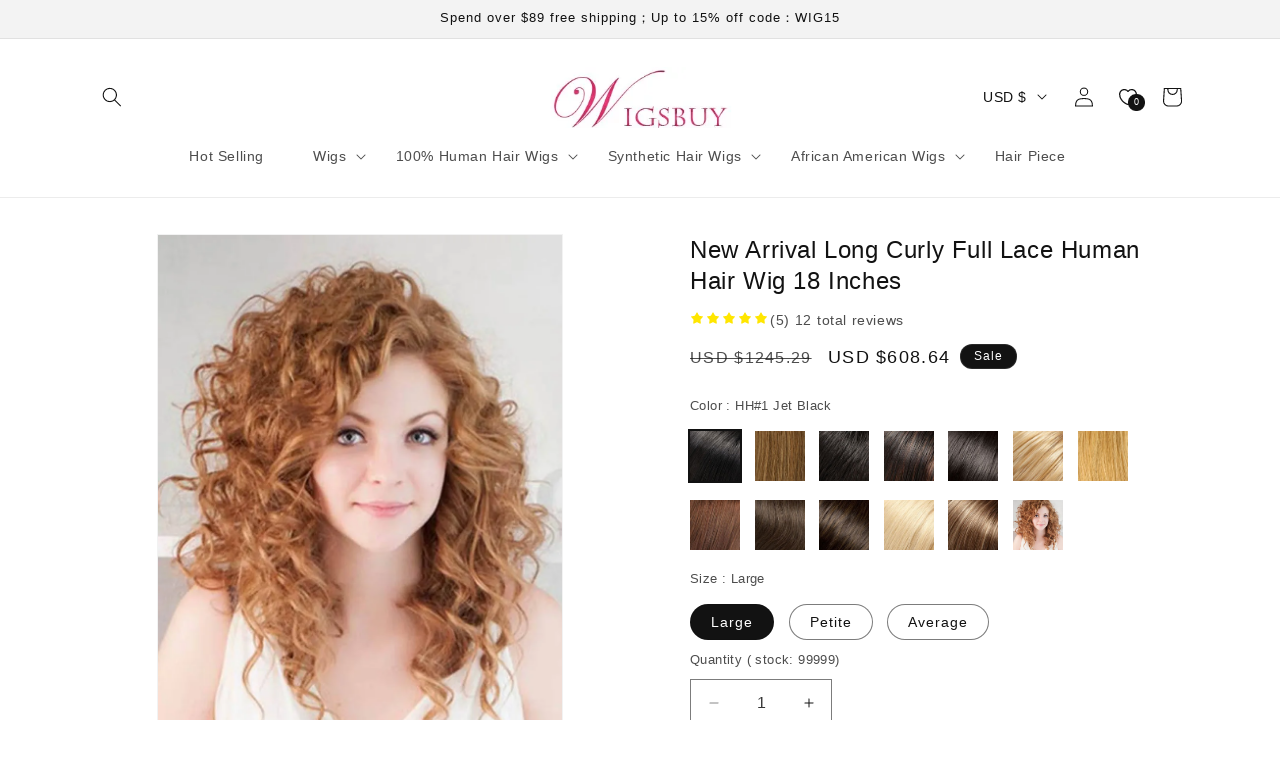

--- FILE ---
content_type: text/html; charset=utf-8
request_url: https://shop.wigsbuy.com/collections/custom-wigs-101762/product/new-arrival-long-curly-full-lace-human-hair-wig-18-inches-11303016/
body_size: 503120
content:
<!doctype html>
<html class="no-js" lang="">
  <head>
    <meta charset="utf-8">
    <meta http-equiv="X-UA-Compatible" content="IE=edge,chrome=1">
    <meta content="width=device-width, initial-scale=1.0, maximum-scale=1.0,user-scalable=0" name="viewport" />
    <meta name="theme-color" content="">
    <link rel="canonical" href=""><link rel="shortcut icon" type="image/x-icon" href="https://cdn.mestoresy.com/c/files/source/ba25b26b/ba25b26bb008bb188f68b31ebe0845f1.ico"><title>
       &ndash; Wigsbuy</title>
    
      <meta name="keywords" content="">
    
    
      <meta name="description" content="">
    

    

<meta property="og:site_name" content="Wigsbuy">
<meta property="og:url" content="https://shop.wigsbuy.com">
<meta property="og:title" content="Wigsbuy">
<meta property="og:type" content="website">
<meta property="og:description" content="Wigsbuy"><meta name="twitter:card" content="summary_large_image">
<meta name="twitter:title" content="Wigsbuy">
<meta name="twitter:description" content="Wigsbuy">


    
     <script type="text/javascript">
      const ON_CHANGE_DEBOUNCE_TIMER = 300;

      const PUB_SUB_EVENTS = {
        cartUpdate: 'cart-update',
        quantityUpdate: 'quantity-update',
        variantChange: 'variant-change',
        cartError: 'cart-error',
      };
    </script>
    <script src="//cdn.mestoresy.com/s/78555618/assets/pubsub.js?v=c0f081d001eea974abcc9c76b3d664e8" defer="defer"></script>
    <script src="//cdn.mestoresy.com/s/78555618/assets/moment.min.js?v=da9d597b16092c9b54a0c99a158e98cd" defer="defer"></script>
    
      <script src="https://cdn.mestoresy.com/c/js/pay/paypal_btn.js" defer="defer"></script>
    
    <script src="//cdn.mestoresy.com/s/78555618/assets/global.js?v=2c318e49f82662570d666d3fb5f97186" defer="defer"></script><script src="//cdn.mestoresy.com/s/78555618/assets/animations.js?v=b2a932d14267246fce135270142222f4" defer="defer"></script><script>
    window.marketing={
        "accounts":[{"Type":"account_fb_pixel","Value":"512977921770641"},{"Type":"account_fb_pixel_api_token","Value":"[base64]"},{"Type":"pinterest_tag","Value":"2620207908264"},{"Type":"account_google_ads","Value":"AW-17191818879"},{"Type":"account_google_analytics","Value":"G-QFSSK62X8N"},{"Type":"account_google_ads_pay","Value":"AW-11135392172/f0K7CJncspUYEKyz4r0p"},{"Type":"account_google_ads_pay","Value":"AW-11101717062/Dm_NCPL-1JcYEMaE260p"},{"Type":"account_google_ads_pay","Value":"AW-11157952469/GD7NCMjfoZoYENWvw8gp"},{"Type":"account_google_ads_pay","Value":"AW-11178841541/AmslCJ2rpKAYEMWrvtIp"},{"Type":"account_google_ads_pay","Value":"AW-11181286441/301gCKjR3KAYEKnI09Mp"},{"Type":"account_google_ads_pay","Value":"AW-11238891742/v9jhCLjrmbcYEN7Bj-8p"},{"Type":"account_google_ads_pay","Value":"AW-16534768125"},{"Type":"account_google_analytics4","Value":"G-QFSSK62X8N"}]
    }
</script>
<script>
    !function(t,e){var o,n,p,r;e.__SV||(window.posthog=e,e._i=[],e.init=function(i,s,a){function g(t,e){var o=e.split(".");2==o.length&&(t=t[o[0]],e=o[1]),t[e]=function(){t.push([e].concat(Array.prototype.slice.call(arguments,0)))}}(p=t.createElement("script")).type="text/javascript",p.async=!0,p.src=s.api_host.replace(".i.posthog.com","-assets.i.posthog.com")+"/static/array.js",(r=t.getElementsByTagName("script")[0]).parentNode.insertBefore(p,r);var u=e;for(void 0!==a?u=e[a]=[]:a="posthog",u.people=u.people||[],u.toString=function(t){var e="posthog";return"posthog"!==a&&(e+="."+a),t||(e+=" (stub)"),e},u.people.toString=function(){return u.toString(1)+".people (stub)"},o="capture identify alias people.set people.set_once set_config register register_once unregister opt_out_capturing has_opted_out_capturing opt_in_capturing reset isFeatureEnabled onFeatureFlags getFeatureFlag getFeatureFlagPayload reloadFeatureFlags group updateEarlyAccessFeatureEnrollment getEarlyAccessFeatures getActiveMatchingSurveys getSurveys getNextSurveyStep onSessionId setPersonProperties".split(" "),n=0;n<o.length;n++)g(u,o[n]);e._i.push([i,s,a])},e.__SV=1)}(document,window.posthog||[]);
    posthog.init('phc_jglD5rugJwKgvaadoVONO45aUToiyHI5ZoFoIxS69Cn', {api_host: 'https://api.mestoresy.com', person_profiles: 'always'})
</script>
<script src="https://static.mestoresy.com/js/tools.bundle.js"></script>
<script src="https://chat.quickcep.com/initQuickChat.js?platform=others&accessId=a994b81e-fc5c-4873-9797-da6aa4b78ad9" async></script>
<!-- Google tag (gtag.js) -->
<script async src="https://www.googletagmanager.com/gtag/js?id=G-QQ7HX7002M"></script>
<script>
  window.dataLayer = window.dataLayer || [];
  function gtag(){dataLayer.push(arguments);}
  gtag('js', new Date());

  gtag('config', 'G-QQ7HX7002M');
</script>
<!-- Hotjar Tracking Code for https://shop.wigsbuy.com/ -->
<script>
    (function(h,o,t,j,a,r){
        h.hj=h.hj||function(){(h.hj.q=h.hj.q||[]).push(arguments)};
        h._hjSettings={hjid:3525833,hjsv:6};
        a=o.getElementsByTagName('head')[0];
        r=o.createElement('script');r.async=1;
        r.src=t+h._hjSettings.hjid+j+h._hjSettings.hjsv;
        a.appendChild(r);
    })(window,document,'https://static.hotjar.com/c/hotjar-','.js?sv=');
</script>
<script>
(function() {
    // Boomerang Loader Snippet version 14
    if (window.BOOMR && (window.BOOMR.version || window.BOOMR.snippetExecuted)) {
        return;
    }

    window.BOOMR = window.BOOMR || {};
    window.BOOMR.snippetStart = new Date().getTime();
    window.BOOMR.snippetExecuted = true;
    window.BOOMR.snippetVersion = 14;

    window.BOOMR.url = "https://s.go-mpulse.net/boomerang/" +
      "YXLRY-PV3M5-E89W2-UGDUS-C2ERG";

    var // document.currentScript is supported in all browsers other than IE
        where = document.currentScript || document.getElementsByTagName("script")[0],
        // Parent element of the script we inject
        parentNode = where.parentNode,
        // Whether or not Preload method has worked
        promoted = false,
        // How long to wait for Preload to work before falling back to iframe method
        LOADER_TIMEOUT = 3000;

    // Tells the browser to execute the Preloaded script by adding it to the DOM
    function promote() {
        if (promoted) {
            return;
        }

        var script = document.createElement("script");
        script.id = "boomr-scr-as";
        script.src = window.BOOMR.url;

        // Not really needed since dynamic scripts are async by default and the script is already in cache at this point,
        // but some naive parsers will see a missing async attribute and think we're not async
        script.async = true;

        parentNode.appendChild(script);

        promoted = true;
    }

    // Non-blocking iframe loader (fallback for non-Preload scenarios) for all recent browsers.
    // For IE 6/7, falls back to dynamic script node.
    function iframeLoader(wasFallback) {
        promoted = true;

        var dom, doc = document, bootstrap, iframe, iframeStyle, win = window;

        window.BOOMR.snippetMethod = wasFallback ? "if" : "i";

        // Adds Boomerang within the iframe
        bootstrap = function(parent, scriptId) {
            var script = doc.createElement("script");
            script.id = scriptId || "boomr-if-as";
            script.src = window.BOOMR.url;

            BOOMR_lstart = new Date().getTime();

            parent = parent || doc.body;
            parent.appendChild(script);
        };

        // For IE 6/7, we'll just load the script in the current frame, as those browsers don't support 'about:blank'
        // for an iframe src (it triggers warnings on secure sites).  This means loading on IE 6/7 may cause SPoF.
        if (!window.addEventListener && window.attachEvent && navigator.userAgent.match(/MSIE [67]\./)) {
            window.BOOMR.snippetMethod = "s";

            bootstrap(parentNode, "boomr-async");
            return;
        }

        // The rest of this function is IE8+ and other browsers that don't support Preload hints but will work with CSP & iframes
        iframe = document.createElement("IFRAME");

        // An empty frame
        iframe.src = "about:blank";

        // We set title and role appropriately to play nicely with screen readers and other assistive technologies
        iframe.title = "";
        iframe.role = "presentation";

        // Ensure we're not loaded lazily
        iframe.loading = "eager";

        // Hide the iframe
        iframeStyle = (iframe.frameElement || iframe).style;
        iframeStyle.width = 0;
        iframeStyle.height = 0;
        iframeStyle.border = 0;
        iframeStyle.display = "none";

        // Append to the end of the current block
        parentNode.appendChild(iframe);

        // Try to get the iframe's document object
        try {
            win = iframe.contentWindow;
            doc = win.document.open();
        }
        catch (e) {
            // document.domain has been changed and we're on an old version of IE, so we got an access denied.
            // Note: the only browsers that have this problem also do not have CSP support.

            // Get document.domain of the parent window
            dom = document.domain;

            // Set the src of the iframe to a JavaScript URL that will immediately set its document.domain to match the parent.
            // This lets us access the iframe document long enough to inject our script.
            // Our script may need to do more domain massaging later.
            iframe.src = "javascript:var d=document.open();d.domain='" + dom + "';void 0;";
            win = iframe.contentWindow;

            doc = win.document.open();
        }

        if (dom) {
            // Unsafe version for IE8 compatibility. If document.domain has changed, we can't use win, but we can use doc.
            doc._boomrl = function() {
                this.domain = dom;
                bootstrap();
            };

            // Run our function at load.
            // Split the string so HTML code injectors don't get confused and add code here.
            doc.write("<bo" + "dy onload='document._boomrl();'>");
        }
        else {
            // document.domain hasn't changed, regular method should be OK
            win._boomrl = function() {
                bootstrap();
            };

            if (win.addEventListener) {
                win.addEventListener("load", win._boomrl, false);
            }
            else if (win.attachEvent) {
                win.attachEvent("onload", win._boomrl);
            }
        }

        // Finish the document
        doc.close();
    }

    // See if Preload is supported or not
    var link = document.createElement("link");

    if (link.relList &&
        typeof link.relList.supports === "function" &&
        link.relList.supports("preload") &&
        ("as" in link)) {
        window.BOOMR.snippetMethod = "p";

        // Set attributes to trigger a Preload
        link.href = window.BOOMR.url;
        link.rel  = "preload";
        link.as   = "script";

        // Add our script tag if successful, fallback to iframe if not
        link.addEventListener("load", promote);
        link.addEventListener("error", function() {
            iframeLoader(true);
        });

        // Have a fallback in case Preload does nothing or is slow
        setTimeout(function() {
            if (!promoted) {
                iframeLoader(true);
            }
        }, LOADER_TIMEOUT);

        // Note the timestamp we started trying to Preload
        BOOMR_lstart = new Date().getTime();

        // Append our link tag
        parentNode.appendChild(link);
    }
    else {
        // No Preload support, use iframe loader
        iframeLoader(false);
    }

    // Save when the onload event happened, in case this is a non-NavigationTiming browser
    function boomerangSaveLoadTime(e) {
        window.BOOMR_onload = (e && e.timeStamp) || new Date().getTime();
    }

    if (window.addEventListener) {
        window.addEventListener("load", boomerangSaveLoadTime, false);
    }
    else if (window.attachEvent) {
        window.attachEvent("onload", boomerangSaveLoadTime);
    }
})();
</script>
<!-- OpenReplay Tracking Code for wigsbuyshop.meshopstore.com -->
<script>
  var initOpts = {
    projectKey: "6CsOnplEIB2rgpdx7xOM",
    ingestPoint: "https://recorder.runshopstore.com/ingest",
    defaultInputMode: 2,
    obscureTextNumbers: false,
    obscureTextEmails: true,
  };
  var startOpts = { userID: "" };
  (function(A,s,a,y,e,r){
    r=window.OpenReplay=[e,r,y,[s-1, e]];
    s=document.createElement('script');s.src=A;s.async=!a;
    document.getElementsByTagName('head')[0].appendChild(s);
    r.start=function(v){r.push([0])};
    r.stop=function(v){r.push([1])};
    r.setUserID=function(id){r.push([2,id])};
    r.setUserAnonymousID=function(id){r.push([3,id])};
    r.setMetadata=function(k,v){r.push([4,k,v])};
    r.event=function(k,p,i){r.push([5,k,p,i])};
    r.issue=function(k,p){r.push([6,k,p])};
    r.isActive=function(){return false};
    r.getSessionToken=function(){};
  })("//static.openreplay.com/8.0.0/openreplay.js",1,0,initOpts,startOpts);
</script>


    <style data-shop>

      @font-face {
  font-family: -apple-system;
  font-weight: 400;
  font-style: normal;
  font-display: swap;
}

      @font-face {
  font-family: -apple-system;
  font-weight: 400;
  font-style: normal;
  font-display: swap;
}

      @font-face {
  font-family: -apple-system;
  font-weight: 400;
  font-style: normal;
  font-display: swap;
}

      @font-face {
  font-family: -apple-system;
  font-weight: 400;
  font-style: normal;
  font-display: swap;
}

      @font-face {
  font-family: -apple-system;
  font-weight: 400;
  font-style: normal;
  font-display: swap;
}


      
        :root,
        .color-scheme-1 {
          --color-background: 255,255,255;
          --gradient-background: #FFFFFF;
  
        

        --color-foreground: 18,18,18;
        --color-background-contrast: ,,;
        --color-shadow: 18,18,18;
        --color-button: 18,18,18;
        --color-button-text: 255,255,255;
        --color-secondary-button: 255,255,255;
        --color-secondary-button-text: 18,18,18;
        --color-link: 18,18,18;
        --color-badge-foreground: 18,18,18;
        --color-badge-background: 255,255,255;
        --color-badge-border: 18,18,18;
        --payment-terms-background-color: rgb(255 255 255);
      }
      
        
        .color-scheme-2 {
          --color-background: 243,243,243;
          --gradient-background: #F3F3F3;
  
        

        --color-foreground: 18,18,18;
        --color-background-contrast: ,,;
        --color-shadow: 18,18,18;
        --color-button: 18,18,18;
        --color-button-text: 243,243,243;
        --color-secondary-button: 243,243,243;
        --color-secondary-button-text: 18,18,18;
        --color-link: 18,18,18;
        --color-badge-foreground: 18,18,18;
        --color-badge-background: 243,243,243;
        --color-badge-border: 18,18,18;
        --payment-terms-background-color: rgb(243 243 243);
      }
      
        
        .color-scheme-3 {
          --color-background: 36,40,51;
          --gradient-background: #242833;
  
        

        --color-foreground: 255,255,255;
        --color-background-contrast: ,,;
        --color-shadow: 18,18,18;
        --color-button: 255,255,255;
        --color-button-text: 0,0,0;
        --color-secondary-button: 36,40,51;
        --color-secondary-button-text: 255,255,255;
        --color-link: 255,255,255;
        --color-badge-foreground: 255,255,255;
        --color-badge-background: 36,40,51;
        --color-badge-border: 255,255,255;
        --payment-terms-background-color: rgb(36 40 51);
      }
      
        
        .color-scheme-4 {
          --color-background: 18,18,18;
          --gradient-background: #121212;
  
        

        --color-foreground: 255,255,255;
        --color-background-contrast: ,,;
        --color-shadow: 18,18,18;
        --color-button: 255,255,255;
        --color-button-text: 18,18,18;
        --color-secondary-button: 18,18,18;
        --color-secondary-button-text: 255,255,255;
        --color-link: 255,255,255;
        --color-badge-foreground: 255,255,255;
        --color-badge-background: 18,18,18;
        --color-badge-border: 255,255,255;
        --payment-terms-background-color: rgb(18 18 18);
      }
      
        
        .color-scheme-5 {
          --color-background: 51,79,180;
          --gradient-background: #334FB4;
  
        

        --color-foreground: 255,255,255;
        --color-background-contrast: ,,;
        --color-shadow: 18,18,18;
        --color-button: 255,255,255;
        --color-button-text: 51,79,180;
        --color-secondary-button: 51,79,180;
        --color-secondary-button-text: 255,255,255;
        --color-link: 255,255,255;
        --color-badge-foreground: 255,255,255;
        --color-badge-background: 51,79,180;
        --color-badge-border: 255,255,255;
        --payment-terms-background-color: rgb(51 79 180);
      }
      

      body, .color-scheme-1, .color-scheme-2, .color-scheme-3, .color-scheme-4, .color-scheme-5 {
        color: rgba(var(--color-foreground), 0.75);
        background-color: rgb(var(--color-background));
      }

      :root {
        --font-body-family: -apple-system, BlinkMacSystemFont, Segoe UI, Roboto, Ubuntu, Helvetica Neue, sans-serif, Apple Color Emoji, Segoe UI Emoji, Segoe UI Symbol;
        --font-body-style: normal;
        --font-body-weight: 400;
        --font-body-weight-bold: 700;

        --font-heading-family: -apple-system, BlinkMacSystemFont, Segoe UI, Roboto, Ubuntu, Helvetica Neue, sans-serif, Apple Color Emoji, Segoe UI Emoji, Segoe UI Symbol;
        --font-heading-style: normal;
        --font-heading-weight: 400;

        --font-body-scale: 1;
        
        --font-heading-scale: 1;

        --media-padding: px;
        --media-border-opacity: 0.05;
        --media-border-width: 1px;
        --media-radius: 0px;
        --media-shadow-opacity: 0;
        --media-shadow-horizontal-offset: 0px;
        --media-shadow-vertical-offset: 4px;
        --media-shadow-blur-radius: 5px;
        --media-shadow-visible: 0;

        --page-width: 120rem;
        --page-width-margin: 0rem;

        --product-card-image-padding: 0rem;
        --product-card-corner-radius: 0rem;
        --product-card-text-alignment: left;
        --product-card-border-width: 0rem;
        --product-card-border-opacity: 0.1;
        --product-card-shadow-opacity: 0;
        --product-card-shadow-visible: 0;
        --product-card-shadow-horizontal-offset: 0rem;
        --product-card-shadow-vertical-offset: 0.4rem;
        --product-card-shadow-blur-radius: 0.5rem;

        --collection-card-image-padding: 0rem;
        --collection-card-corner-radius: 0rem;
        --collection-card-text-alignment: left;
        --collection-card-border-width: 0rem;
        --collection-card-border-opacity: 0.1;
        --collection-card-shadow-opacity: 0;
        --collection-card-shadow-visible: 0;
        --collection-card-shadow-horizontal-offset: 0rem;
        --collection-card-shadow-vertical-offset: 0.4rem;
        --collection-card-shadow-blur-radius: 0.5rem;

        --blog-card-image-padding: 0rem;
        --blog-card-corner-radius: 0rem;
        --blog-card-text-alignment: ;
        --blog-card-border-width: 0rem;
        --blog-card-border-opacity: 0;
        --blog-card-shadow-opacity: 0;
        --blog-card-shadow-visible: 0;
        --blog-card-shadow-horizontal-offset: 0rem;
        --blog-card-shadow-vertical-offset: 0rem;
        --blog-card-shadow-blur-radius: 0rem;

        --badge-corner-radius: 4rem;

        --popup-border-width: 1px;
        --popup-border-opacity: 0.1;
        --popup-corner-radius: 0px;
        --popup-shadow-opacity: 0.05;
        --popup-shadow-horizontal-offset: 0px;
        --popup-shadow-vertical-offset: 4px;
        --popup-shadow-blur-radius: 5px;

        --drawer-border-width: 1px;
        --drawer-border-opacity: 0.1;
        --drawer-shadow-opacity: 0;
        --drawer-shadow-horizontal-offset: 0px;
        --drawer-shadow-vertical-offset: 4px;
        --drawer-shadow-blur-radius: 5px;

        --spacing-sections-desktop: 0px;
        --spacing-sections-mobile: 0px;

        --grid-desktop-vertical-spacing: 20px;
        --grid-desktop-horizontal-spacing: 20px;
        --grid-mobile-vertical-spacing: 10px;
        --grid-mobile-horizontal-spacing: 10px;

        --text-boxes-border-opacity: 0.1;
        --text-boxes-border-width: 0px;
        --text-boxes-radius: 0px;
        --text-boxes-shadow-opacity: 0;
        --text-boxes-shadow-visible: 0;
        --text-boxes-shadow-horizontal-offset: 0px;
        --text-boxes-shadow-vertical-offset: 4px;
        --text-boxes-shadow-blur-radius: 5px;

        --buttons-radius: 0px;
        --buttons-radius-outset: 0px;
        --buttons-border-width: 1px;
        --buttons-border-opacity: 1;
        --buttons-shadow-opacity: 0;
        --buttons-shadow-visible: 0;
        --buttons-shadow-horizontal-offset: 0px;
        --buttons-shadow-vertical-offset: 4px;
        --buttons-shadow-blur-radius: 5px;
        --buttons-border-offset: 0px;

        --inputs-radius: 0px;
        --inputs-border-width: 1px;
        --inputs-border-opacity: 0.55;
        --inputs-shadow-opacity: 0;
        --inputs-shadow-horizontal-offset: 0px;
        --inputs-margin-offset: 0px;
        --inputs-shadow-vertical-offset: 4px;
        --inputs-shadow-blur-radius: 5px;
        --inputs-radius-outset: 0px;

        --variant-pills-radius: 40px;
        --variant-pills-border-width: 1px;
        --variant-pills-border-opacity: 0.55;
        --variant-pills-shadow-opacity: 0;
        --variant-pills-shadow-horizontal-offset: 0px;
        --variant-pills-shadow-vertical-offset: 4px;
        --variant-pills-shadow-blur-radius: 5px;
      }

      *,
      *::before,
      *::after {
        box-sizing: inherit;
      }

      html {
        box-sizing: border-box;
        font-size: calc(var(--font-body-scale) * 62.5%);
        height: 100%;
      }

      body {
        display: grid;
        grid-template-rows: auto auto 1fr auto;
        grid-template-columns: 100%;
        min-height: 100%;
        margin: 0;
        font-size: 1.5rem;
        letter-spacing: 0.06rem;
        line-height: calc(1 + 0.8 / var(--font-body-scale));
        font-family: var(--font-body-family);
        font-style: var(--font-body-style);
        font-weight: var(--font-body-weight);
      }

      
        img[loading="lazy"] {
          background: url(https://cdn.mestoresy.com/c/files/picture/dfddc9b7/dfddc9b7ae667a98ba77633f5435335d.jpg) no-repeat center center;
          background-size: contain;
        }
      

      @media screen and (min-width: 750px) {
        body {
          font-size: 1.6rem;
        }
      }
      
    </style>


    <link href="//cdn.mestoresy.com/s/78555618/assets/base.css?v=b9d4a09f7a5c10cd17500387df366aaa" rel="stylesheet" type="text/css" media="all" />
    <link href="//cdn.mestoresy.com/s/78555618/assets/purchase-conversion.css?v=58b0a23fd1bd451b399113cef61a0a69" rel="stylesheet" type="text/css" media="all" /><link rel="preload" as="font" href="" type="font/woff2" crossorigin><link rel="preload" as="font" href="" type="font/woff2" crossorigin><link rel="stylesheet" href="https://static.mestoresy.com/js/swiper-bundle/swiper@10_swiper-bundle.min.css">

    <script type="text/javascript">
      document.documentElement.className = document.documentElement.className.replace('no-js', 'js');
      
    </script>
  </head>

  <body class="gradient">
    <a class="skip-to-content-link button visually-hidden" href="#MainContent">
      Skip to content
    </a><link href="//cdn.mestoresy.com/s/78555618/assets/component-cart-drawer.css?v=02079fb756854c2ba93722beb56160c5" rel="stylesheet" type="text/css" media="all" />
      <link href="//cdn.mestoresy.com/s/78555618/assets/component-cart.css?v=8d84f87f6f513fe85e236da18fe69534" rel="stylesheet" type="text/css" media="all" />
      <link href="//cdn.mestoresy.com/s/78555618/assets/component-totals.css?v=65c4a9f69b36aa0547885162609126dc" rel="stylesheet" type="text/css" media="all" />
      <link href="//cdn.mestoresy.com/s/78555618/assets/component-price.css?v=dce0e78eddd33c85c5cf935c011407da" rel="stylesheet" type="text/css" media="all" />
      <link href="//cdn.mestoresy.com/s/78555618/assets/component-discounts.css?v=863225c0563e26621b2ff8de452d16a4" rel="stylesheet" type="text/css" media="all" />

<link href="//cdn.mestoresy.com/s/78555618/assets/quantity-popover.css?v=83d5a4d7f4cd230e2e8650d94ad72991" rel="stylesheet" type="text/css" media="all" />
<link href="//cdn.mestoresy.com/s/78555618/assets/component-card.css?v=450dfed952dd9d8a3edd0ac4f1266d86" rel="stylesheet" type="text/css" media="all" />

<script src="//cdn.mestoresy.com/s/78555618/assets/quantity-popover.js?v=64dd479b5018e40183a9204ddd3f4b02" defer="defer"></script>

<style>
  .drawer {
    visibility: hidden;
  }
</style>

<cart-drawer class="drawer is-empty">
  <div id="CartDrawer" class="cart-drawer">
    <div id="CartDrawer-Overlay" class="cart-drawer__overlay"></div>
    <div
      class="drawer__inner gradient color-scheme-1"
      role="dialog"
      aria-modal="true"
      aria-label="Your cart"
      tabindex="-1"
    ><div class="drawer__inner-empty">
          <div class="cart-drawer__warnings center">
            <div class="cart-drawer__empty-content">
              <h2 class="cart__empty-text">Your cart is empty</h2>
              <button
                class="drawer__close"
                type="button"
                onclick="this.closest('cart-drawer').close()"
                aria-label="Close"
              >
                <svg
  xmlns="http://www.w3.org/2000/svg"
  aria-hidden="true"
  focusable="false"
  class="icon icon-close"
  fill="none"
  viewBox="0 0 18 17"
>
  <path d="M.865 15.978a.5.5 0 00.707.707l7.433-7.431 7.579 7.282a.501.501 0 00.846-.37.5.5 0 00-.153-.351L9.712 8.546l7.417-7.416a.5.5 0 10-.707-.708L8.991 7.853 1.413.573a.5.5 0 10-.693.72l7.563 7.268-7.418 7.417z" fill="currentColor">
</svg>

              </button></div>
          </div></div><div class="drawer__header">
        <h2 class="drawer__heading">Your cart</h2>
        <button
          class="drawer__close"
          type="button"
          onclick="this.closest('cart-drawer').close()"
          aria-label="Close"
        >
          <svg
  xmlns="http://www.w3.org/2000/svg"
  aria-hidden="true"
  focusable="false"
  class="icon icon-close"
  fill="none"
  viewBox="0 0 18 17"
>
  <path d="M.865 15.978a.5.5 0 00.707.707l7.433-7.431 7.579 7.282a.501.501 0 00.846-.37.5.5 0 00-.153-.351L9.712 8.546l7.417-7.416a.5.5 0 10-.707-.708L8.991 7.853 1.413.573a.5.5 0 10-.693.72l7.563 7.268-7.418 7.417z" fill="currentColor">
</svg>

        </button>
      </div>
      <cart-drawer-items
        
          class=" is-empty"
        
      >
        <purchase-conversion data-purchaseType="grapicAdFlow" data-copy="Copy successfully">
            <div class="ms-mini-shopping-process-advertisement" data-shoppinggraphicgdvertising='null'>
            </div>
        </purchase-conversion>
        <form
          action="/cart"
          id="CartDrawer-Form"
          class="cart__contents cart-drawer__form"
          method="post"
        >
          <div id="CartDrawer-CartItems" class="drawer__contents js-contents"><p id="CartDrawer-LiveRegionText" class="visually-hidden" role="status"></p>
            <p id="CartDrawer-LineItemStatus" class="visually-hidden" aria-hidden="true" role="status">
              Loading...
            </p>
          </div>
          <div id="CartDrawer-CartErrors" role="alert"></div>
        </form>
      </cart-drawer-items>
      <div class="drawer__footer"><!-- Start blocks -->
        <!-- Subtotals -->

        <div class="cart-drawer__footer" >
          <div></div>

          <div class="totals" role="status">
            <h2 class="totals__total">Estimated total</h2>
            <p class="totals__total-value" data-money_width_currency="0">0</p>
          </div>

          <small class="tax-note caption-large rte">Taxes, discounts and shipping calculated at checkout</small>
        </div>

        <!-- CTAs -->
        <div class="cart__ctas" >
          <noscript>
            <button type="submit" class="cart__update-button button button--secondary" form="CartDrawer-Form">
              Update
            </button>
          </noscript>

          <button
            type="submit"
            id="CartDrawer-Checkout"
            class="cart__checkout-button button"
            name="checkout"
            form="CartDrawer-Form"
            
              disabled
            
          >
            Check out
          </button>
        </div>
        
        
      </div>
      <purchase-conversion data-purchaseType="checkoutSafeCart">
        <div class="cart_bottom-checkout_safe mini_cart_bottom-checkout_safe" data-checkoutSafe='null'></div>
      </purchase-conversion>
    </div>
  </div>
</cart-drawer>

<script>
  document.addEventListener('DOMContentLoaded', function () {
    function isIE() {
      const ua = window.navigator.userAgent;
      const msie = ua.indexOf('MSIE ');
      const trident = ua.indexOf('Trident/');

      return msie > 0 || trident > 0;
    }

    if (!isIE()) return;
    const cartSubmitInput = document.createElement('input');
    cartSubmitInput.setAttribute('name', 'checkout');
    cartSubmitInput.setAttribute('type', 'hidden');
    document.querySelector('#cart').appendChild(cartSubmitInput);
    document.querySelector('#checkout').addEventListener('click', function (event) {
      document.querySelector('#cart').submit();
    });
  });
</script>
<div id="shop-section-sections--7524395679744__announcement-bar" class="shop-section shop-section-group-header-group announcement-bar-section">
<link href="//cdn.mestoresy.com/s/78555618/assets/component-slideshow.css?v=54fc24b3b4daf9f2f55d12eae908f1f9" rel="stylesheet" type="text/css" media="all" />
<link href="//cdn.mestoresy.com/s/78555618/assets/component-slider.css?v=2e724b0bfcbdc678154898b3957244d5" rel="stylesheet" type="text/css" media="all" />
  <link href="//cdn.mestoresy.com/s/78555618/assets/component-list-social.css?v=545b4d678b02b94236221c29804908a3" rel="stylesheet" type="text/css" media="all" />


<div
  class="utility-bar color-scheme-2 gradient utility-bar--bottom-border header-localization"
  
>
  <div class="page-width utility-bar__grid utility-bar__grid--3-col"><div
        class="announcement-bar announcement-bar--one-announcement"
        role="region"
        aria-label="Announcement"
        
      ><p class="announcement-bar__message h5">
            <span>Spend over $89 free shipping；Up to 15% off code：WIG15</span></p></div><div class="localization-wrapper"></div>
  </div>
</div>


</div>
<div id="shop-section-sections--7524395679744__header" class="shop-section shop-section-group-header-group section-header">
<link rel="stylesheet" href="//cdn.mestoresy.com/s/78555618/assets/component-list-menu.css?v=91147c211f6b86cafc693657d8e58887" media="print" onload="this.media='all'">
<link rel="stylesheet" href="//cdn.mestoresy.com/s/78555618/assets/component-search.css?v=19dee6dbcd5578c014c7dbbc222f98c4" media="print" onload="this.media='all'">
<link rel="stylesheet" href="//cdn.mestoresy.com/s/78555618/assets/component-menu-drawer.css?v=6def2e9e1205fc98924505c0c413d997" media="print" onload="this.media='all'">
<link rel="stylesheet" href="//cdn.mestoresy.com/s/78555618/assets/component-cart-notification.css?v=c2f52a090897828a6b19d4d0609be6a6" media="print" onload="this.media='all'">
<link rel="stylesheet" href="//cdn.mestoresy.com/s/78555618/assets/component-cart-items.css?v=07928baa24fbbda9fcdc1e55291c017f" media="print" onload="this.media='all'"><link rel="stylesheet" href="//cdn.mestoresy.com/s/78555618/assets/component-mega-menu.css?v=f3cf9ac4c86d3ed608b550ac9482c262" media="print" onload="this.media='all'">
  <noscript><link href="//cdn.mestoresy.com/s/78555618/assets/component-mega-menu.css?v=f3cf9ac4c86d3ed608b550ac9482c262" rel="stylesheet" type="text/css" media="all" /></noscript>

<noscript><link href="//cdn.mestoresy.com/s/78555618/assets/component-list-menu.css?v=91147c211f6b86cafc693657d8e58887" rel="stylesheet" type="text/css" media="all" /></noscript>
<noscript><link href="//cdn.mestoresy.com/s/78555618/assets/component-search.css?v=19dee6dbcd5578c014c7dbbc222f98c4" rel="stylesheet" type="text/css" media="all" /></noscript>
<noscript><link href="//cdn.mestoresy.com/s/78555618/assets/component-menu-drawer.css?v=6def2e9e1205fc98924505c0c413d997" rel="stylesheet" type="text/css" media="all" /></noscript>
<noscript><link href="//cdn.mestoresy.com/s/78555618/assets/component-cart-notification.css?v=c2f52a090897828a6b19d4d0609be6a6" rel="stylesheet" type="text/css" media="all" /></noscript>
<noscript><link href="//cdn.mestoresy.com/s/78555618/assets/component-cart-items.css?v=07928baa24fbbda9fcdc1e55291c017f" rel="stylesheet" type="text/css" media="all" /></noscript>

<style>
  header-drawer {
    justify-self: start;
    margin-left: -1.2rem;
  }@media screen and (min-width: 990px) {
      header-drawer {
        display: none;
      }
    }.menu-drawer-container {
    display: flex;
  }

  .list-menu {
    list-style: none;
    padding: 0;
    margin: 0;
  }

  .list-menu--inline {
    display: inline-flex;
    flex-wrap: wrap;
  }

  summary.list-menu__item {
    padding-right: 2.7rem;
  }

  .list-menu__item {
    display: flex;
    align-items: center;
    line-height: calc(1 + 0.3 / var(--font-body-scale));
  }

  .list-menu__item--link {
    text-decoration: none;
    padding-bottom: 1rem;
    padding-top: 1rem;
    line-height: calc(1 + 0.8 / var(--font-body-scale));
  }

  @media screen and (min-width: 750px) {
    .list-menu__item--link {
      padding-bottom: 0.5rem;
      padding-top: 0.5rem;
    }
  }
</style><style data-shop>
.header {
    padding: 10px 3rem 10px 3rem;
  }

  .section-header {
    position: sticky; /* This is for fixing a Safari z-index issue. PR #2147 */
    margin-bottom: 0px;
  }

  @media screen and (min-width: 750px) {
    .section-header {
      margin-bottom: 0px;
    }
  }

  @media screen and (min-width: 990px) {
    .header {
      padding-top: 20px;
      padding-bottom: 20px;
    }
  }
  @media screen and (max-width: 749px) {
    .header {
      padding: 0 1.5rem;
    }
  }</style>
<script src="//cdn.mestoresy.com/s/78555618/assets/details-disclosure.js?v=3375b10ba492a2bd88c1de8ce986be80" defer="defer"></script>
<script src="//cdn.mestoresy.com/s/78555618/assets/details-modal.js?v=b805d120c28c82b43f6a8ae3490b9751" defer="defer"></script>
<script src="//cdn.mestoresy.com/s/78555618/assets/cart-notification.js?v=b09b3a5c0283ea4f3c3b363882ba88f8" defer="defer"></script>
<script src="//cdn.mestoresy.com/s/78555618/assets/search-form.js?v=071b75ac5d831e6cf17d23e13545f38f" defer="defer"></script>
<script src="//cdn.mestoresy.com/s/78555618/assets/cart.js?v=0671080e426f2f96d1ef281e8f547128" defer="defer"></script><script src="//cdn.mestoresy.com/s/78555618/assets/cart.js?v=0671080e426f2f96d1ef281e8f547128" defer="defer"></script>
  <script src="//cdn.mestoresy.com/s/78555618/assets/cart-drawer.js?v=f4b3b3e75ea501d5b713c0da21d1e103" defer="defer"></script><svg xmlns="http://www.w3.org/2000/svg" class="hidden">
  <symbol id="icon-search" viewbox="0 0 18 19" fill="none">
    <path fill-rule="evenodd" clip-rule="evenodd" d="M11.03 11.68A5.784 5.784 0 112.85 3.5a5.784 5.784 0 018.18 8.18zm.26 1.12a6.78 6.78 0 11.72-.7l5.4 5.4a.5.5 0 11-.71.7l-5.41-5.4z" fill="currentColor"/>
  </symbol>

  <symbol id="icon-reset" class="icon icon-close"  fill="none" viewBox="0 0 18 18" stroke="currentColor">
    <circle r="8.5" cy="9" cx="9" stroke-opacity="0.2"/>
    <path d="M6.82972 6.82915L1.17193 1.17097" stroke-linecap="round" stroke-linejoin="round" transform="translate(5 5)"/>
    <path d="M1.22896 6.88502L6.77288 1.11523" stroke-linecap="round" stroke-linejoin="round" transform="translate(5 5)"/>
  </symbol>

  <symbol id="icon-close" class="icon icon-close" fill="none" viewBox="0 0 18 17">
    <path d="M.865 15.978a.5.5 0 00.707.707l7.433-7.431 7.579 7.282a.501.501 0 00.846-.37.5.5 0 00-.153-.351L9.712 8.546l7.417-7.416a.5.5 0 10-.707-.708L8.991 7.853 1.413.573a.5.5 0 10-.693.72l7.563 7.268-7.418 7.417z" fill="currentColor">
  </symbol>
</svg><sticky-header data-sticky-type="on-scroll-up" class="header-wrapper color-scheme-1 gradient header-wrapper--border-bottom"><header class="header header--top-center header--mobile-center page-width header--has-menu header--has-social">

<header-drawer data-breakpoint="tablet">
  <details id="Details-menu-drawer-container" class="menu-drawer-container">
    <summary
      class="header__icon header__icon--menu header__icon--summary link focus-inset"
      aria-label="Menu"
    >
      <span>
        <svg
  xmlns="http://www.w3.org/2000/svg"
  aria-hidden="true"
  focusable="false"
  class="icon icon-hamburger"
  fill="none"
  viewBox="0 0 18 16"
>
  <path d="M1 .5a.5.5 0 100 1h15.71a.5.5 0 000-1H1zM.5 8a.5.5 0 01.5-.5h15.71a.5.5 0 010 1H1A.5.5 0 01.5 8zm0 7a.5.5 0 01.5-.5h15.71a.5.5 0 010 1H1a.5.5 0 01-.5-.5z" fill="currentColor">
</svg>

        <svg
  xmlns="http://www.w3.org/2000/svg"
  aria-hidden="true"
  focusable="false"
  class="icon icon-close"
  fill="none"
  viewBox="0 0 18 17"
>
  <path d="M.865 15.978a.5.5 0 00.707.707l7.433-7.431 7.579 7.282a.501.501 0 00.846-.37.5.5 0 00-.153-.351L9.712 8.546l7.417-7.416a.5.5 0 10-.707-.708L8.991 7.853 1.413.573a.5.5 0 10-.693.72l7.563 7.268-7.418 7.417z" fill="currentColor">
</svg>

      </span>
    </summary>
    <div id="menu-drawer" class="gradient menu-drawer motion-reduce color-scheme-1">
      <div class="menu-drawer__inner-container">
        <div class="menu-drawer__navigation-container">
          <nav class="menu-drawer__navigation">
            <ul class="menu-drawer__menu has-submenu list-menu" role="list"><li ><a
                      id="HeaderDrawer-Hot Selling"
                      href="/collections/hot/"
                      class="menu-drawer__menu-item list-menu__item link link--text focus-inset"
                      
                    >
                      Hot Selling
                    </a></li><li ><div class="menu-draw-li">
                      <a class="menu-drawer__menu-item" href="/">Wigs</a>
                      <details id="Details-menu-drawer-menu-item-2">
                        <summary
                          id="HeaderDrawer-Wigs"
                          class="menu-drawer__menu-item list-menu__item link link--text focus-inset menu-drawer__menu-item--active"
                        >
                          <div style="opacity: 0">go</div>
                          
                          <svg
  viewBox="0 0 14 10"
  fill="none"
  aria-hidden="true"
  focusable="false"
  class="icon icon-arrow"
  xmlns="http://www.w3.org/2000/svg"
>
  <path fill-rule="evenodd" clip-rule="evenodd" d="M8.537.808a.5.5 0 01.817-.162l4 4a.5.5 0 010 .708l-4 4a.5.5 0 11-.708-.708L11.793 5.5H1a.5.5 0 010-1h10.793L8.646 1.354a.5.5 0 01-.109-.546z" fill="currentColor">
</svg>

                          <svg aria-hidden="true" focusable="false" class="icon icon-caret" viewBox="0 0 10 6">
  <path fill-rule="evenodd" clip-rule="evenodd" d="M9.354.646a.5.5 0 00-.708 0L5 4.293 1.354.646a.5.5 0 00-.708.708l4 4a.5.5 0 00.708 0l4-4a.5.5 0 000-.708z" fill="currentColor">
</svg>

                        </summary>
                        <div
                          id="link-Wigs"
                          class="menu-drawer__submenu has-submenu gradient motion-reduce"
                          tabindex="-1"
                        >
                          <div class="menu-drawer__inner-submenu">
                            <button class="menu-drawer__close-button link link--text focus-inset" aria-expanded="true">
                              <svg
  viewBox="0 0 14 10"
  fill="none"
  aria-hidden="true"
  focusable="false"
  class="icon icon-arrow"
  xmlns="http://www.w3.org/2000/svg"
>
  <path fill-rule="evenodd" clip-rule="evenodd" d="M8.537.808a.5.5 0 01.817-.162l4 4a.5.5 0 010 .708l-4 4a.5.5 0 11-.708-.708L11.793 5.5H1a.5.5 0 010-1h10.793L8.646 1.354a.5.5 0 01-.109-.546z" fill="currentColor">
</svg>

                              Wigs
                            </button>
                            <ul class="menu-drawer__menu list-menu" role="list" tabindex="-1"><li><details id="Details-menu-drawer-Wigs-Hair Material">
                                      <summary
                                        id="HeaderDrawer-Wigs-Hair Material"
                                        class="menu-drawer__menu-item link link--text list-menu__item focus-inset"
                                      >
                                        Hair Material
                                        <svg
  viewBox="0 0 14 10"
  fill="none"
  aria-hidden="true"
  focusable="false"
  class="icon icon-arrow"
  xmlns="http://www.w3.org/2000/svg"
>
  <path fill-rule="evenodd" clip-rule="evenodd" d="M8.537.808a.5.5 0 01.817-.162l4 4a.5.5 0 010 .708l-4 4a.5.5 0 11-.708-.708L11.793 5.5H1a.5.5 0 010-1h10.793L8.646 1.354a.5.5 0 01-.109-.546z" fill="currentColor">
</svg>

                                        <svg aria-hidden="true" focusable="false" class="icon icon-caret" viewBox="0 0 10 6">
  <path fill-rule="evenodd" clip-rule="evenodd" d="M9.354.646a.5.5 0 00-.708 0L5 4.293 1.354.646a.5.5 0 00-.708.708l4 4a.5.5 0 00.708 0l4-4a.5.5 0 000-.708z" fill="currentColor">
</svg>

                                      </summary>
                                      <div
                                        id="childlink-Hair Material"
                                        class="menu-drawer__submenu has-submenu gradient motion-reduce"
                                      >
                                        <button
                                          class="menu-drawer__close-button link link--text focus-inset"
                                          aria-expanded="true"
                                        >
                                          <svg
  viewBox="0 0 14 10"
  fill="none"
  aria-hidden="true"
  focusable="false"
  class="icon icon-arrow"
  xmlns="http://www.w3.org/2000/svg"
>
  <path fill-rule="evenodd" clip-rule="evenodd" d="M8.537.808a.5.5 0 01.817-.162l4 4a.5.5 0 010 .708l-4 4a.5.5 0 11-.708-.708L11.793 5.5H1a.5.5 0 010-1h10.793L8.646 1.354a.5.5 0 01-.109-.546z" fill="currentColor">
</svg>

                                          Hair Material
                                        </button>
                                        <ul
                                          class="menu-drawer__menu list-menu"
                                          role="list"
                                          tabindex="-1"
                                        ><li>
                                              <a
                                                id="HeaderDrawer-Wigs-Hair Material-100% Human Hair Wigs"
                                                href="/collections/100-human-hair-wigs/"
                                                class="menu-drawer__menu-item menu-drawer__menu-item-grandchild link link--text list-menu__item focus-inset"
                                                
                                              >
                                                <div class="menu-drawer__menu-item__title">100% Human Hair Wigs</div>
                                              </a>
                                            </li><li>
                                              <a
                                                id="HeaderDrawer-Wigs-Hair Material-Synthetic Hair Wigs"
                                                href="/collections/synthetic-hair-wigs/"
                                                class="menu-drawer__menu-item menu-drawer__menu-item-grandchild link link--text list-menu__item focus-inset"
                                                
                                              >
                                                <div class="menu-drawer__menu-item__title">Synthetic Hair Wigs</div>
                                              </a>
                                            </li><li>
                                              <a
                                                id="HeaderDrawer-Wigs-Hair Material-Remy Human Hair Wigs"
                                                href="/collections/remy-human-hair-wigs/"
                                                class="menu-drawer__menu-item menu-drawer__menu-item-grandchild link link--text list-menu__item focus-inset"
                                                
                                              >
                                                <div class="menu-drawer__menu-item__title">Remy Human Hair Wigs</div>
                                              </a>
                                            </li></ul>
                                      </div>
                                    </details></li><li><details id="Details-menu-drawer-Wigs- Length">
                                      <summary
                                        id="HeaderDrawer-Wigs- Length"
                                        class="menu-drawer__menu-item link link--text list-menu__item focus-inset"
                                      >
                                         Length
                                        <svg
  viewBox="0 0 14 10"
  fill="none"
  aria-hidden="true"
  focusable="false"
  class="icon icon-arrow"
  xmlns="http://www.w3.org/2000/svg"
>
  <path fill-rule="evenodd" clip-rule="evenodd" d="M8.537.808a.5.5 0 01.817-.162l4 4a.5.5 0 010 .708l-4 4a.5.5 0 11-.708-.708L11.793 5.5H1a.5.5 0 010-1h10.793L8.646 1.354a.5.5 0 01-.109-.546z" fill="currentColor">
</svg>

                                        <svg aria-hidden="true" focusable="false" class="icon icon-caret" viewBox="0 0 10 6">
  <path fill-rule="evenodd" clip-rule="evenodd" d="M9.354.646a.5.5 0 00-.708 0L5 4.293 1.354.646a.5.5 0 00-.708.708l4 4a.5.5 0 00.708 0l4-4a.5.5 0 000-.708z" fill="currentColor">
</svg>

                                      </summary>
                                      <div
                                        id="childlink- Length"
                                        class="menu-drawer__submenu has-submenu gradient motion-reduce"
                                      >
                                        <button
                                          class="menu-drawer__close-button link link--text focus-inset"
                                          aria-expanded="true"
                                        >
                                          <svg
  viewBox="0 0 14 10"
  fill="none"
  aria-hidden="true"
  focusable="false"
  class="icon icon-arrow"
  xmlns="http://www.w3.org/2000/svg"
>
  <path fill-rule="evenodd" clip-rule="evenodd" d="M8.537.808a.5.5 0 01.817-.162l4 4a.5.5 0 010 .708l-4 4a.5.5 0 11-.708-.708L11.793 5.5H1a.5.5 0 010-1h10.793L8.646 1.354a.5.5 0 01-.109-.546z" fill="currentColor">
</svg>

                                           Length
                                        </button>
                                        <ul
                                          class="menu-drawer__menu list-menu"
                                          role="list"
                                          tabindex="-1"
                                        ><li>
                                              <a
                                                id="HeaderDrawer-Wigs- Length-Short Wigs"
                                                href="/collections/short-wigs/"
                                                class="menu-drawer__menu-item menu-drawer__menu-item-grandchild link link--text list-menu__item focus-inset"
                                                
                                              >
                                                <div class="menu-drawer__menu-item__title">Short Wigs</div>
                                              </a>
                                            </li><li>
                                              <a
                                                id="HeaderDrawer-Wigs- Length-Mid-Length Wigs"
                                                href="/collections/mid-length-wigs/"
                                                class="menu-drawer__menu-item menu-drawer__menu-item-grandchild link link--text list-menu__item focus-inset"
                                                
                                              >
                                                <div class="menu-drawer__menu-item__title">Mid-Length Wigs</div>
                                              </a>
                                            </li><li>
                                              <a
                                                id="HeaderDrawer-Wigs- Length-Long Wigs"
                                                href="/collections/long-wigs/"
                                                class="menu-drawer__menu-item menu-drawer__menu-item-grandchild link link--text list-menu__item focus-inset"
                                                
                                              >
                                                <div class="menu-drawer__menu-item__title">Long Wigs</div>
                                              </a>
                                            </li></ul>
                                      </div>
                                    </details></li><li><details id="Details-menu-drawer-Wigs-Hair Texture & Style">
                                      <summary
                                        id="HeaderDrawer-Wigs-Hair Texture & Style"
                                        class="menu-drawer__menu-item link link--text list-menu__item focus-inset"
                                      >
                                        Hair Texture &amp; Style
                                        <svg
  viewBox="0 0 14 10"
  fill="none"
  aria-hidden="true"
  focusable="false"
  class="icon icon-arrow"
  xmlns="http://www.w3.org/2000/svg"
>
  <path fill-rule="evenodd" clip-rule="evenodd" d="M8.537.808a.5.5 0 01.817-.162l4 4a.5.5 0 010 .708l-4 4a.5.5 0 11-.708-.708L11.793 5.5H1a.5.5 0 010-1h10.793L8.646 1.354a.5.5 0 01-.109-.546z" fill="currentColor">
</svg>

                                        <svg aria-hidden="true" focusable="false" class="icon icon-caret" viewBox="0 0 10 6">
  <path fill-rule="evenodd" clip-rule="evenodd" d="M9.354.646a.5.5 0 00-.708 0L5 4.293 1.354.646a.5.5 0 00-.708.708l4 4a.5.5 0 00.708 0l4-4a.5.5 0 000-.708z" fill="currentColor">
</svg>

                                      </summary>
                                      <div
                                        id="childlink-Hair Texture &amp; Style"
                                        class="menu-drawer__submenu has-submenu gradient motion-reduce"
                                      >
                                        <button
                                          class="menu-drawer__close-button link link--text focus-inset"
                                          aria-expanded="true"
                                        >
                                          <svg
  viewBox="0 0 14 10"
  fill="none"
  aria-hidden="true"
  focusable="false"
  class="icon icon-arrow"
  xmlns="http://www.w3.org/2000/svg"
>
  <path fill-rule="evenodd" clip-rule="evenodd" d="M8.537.808a.5.5 0 01.817-.162l4 4a.5.5 0 010 .708l-4 4a.5.5 0 11-.708-.708L11.793 5.5H1a.5.5 0 010-1h10.793L8.646 1.354a.5.5 0 01-.109-.546z" fill="currentColor">
</svg>

                                          Hair Texture &amp; Style
                                        </button>
                                        <ul
                                          class="menu-drawer__menu list-menu"
                                          role="list"
                                          tabindex="-1"
                                        ><li>
                                              <a
                                                id="HeaderDrawer-Wigs-Hair Texture & Style-Straight Wigs"
                                                href="/collections/straight-wigs/"
                                                class="menu-drawer__menu-item menu-drawer__menu-item-grandchild link link--text list-menu__item focus-inset"
                                                
                                              >
                                                <div class="menu-drawer__menu-item__title">Straight Wigs</div>
                                              </a>
                                            </li><li>
                                              <a
                                                id="HeaderDrawer-Wigs-Hair Texture & Style-Wavy Wigs"
                                                href="/collections/wavy-wigs/"
                                                class="menu-drawer__menu-item menu-drawer__menu-item-grandchild link link--text list-menu__item focus-inset"
                                                
                                              >
                                                <div class="menu-drawer__menu-item__title">Wavy Wigs</div>
                                              </a>
                                            </li><li>
                                              <a
                                                id="HeaderDrawer-Wigs-Hair Texture & Style-Curly Wigs"
                                                href="/collections/curly-wigs/"
                                                class="menu-drawer__menu-item menu-drawer__menu-item-grandchild link link--text list-menu__item focus-inset"
                                                
                                              >
                                                <div class="menu-drawer__menu-item__title">Curly Wigs</div>
                                              </a>
                                            </li><li>
                                              <a
                                                id="HeaderDrawer-Wigs-Hair Texture & Style-Celebrity Wigs"
                                                href="/collections/celebrity-wigs-000000000000/"
                                                class="menu-drawer__menu-item menu-drawer__menu-item-grandchild link link--text list-menu__item focus-inset"
                                                
                                              >
                                                <div class="menu-drawer__menu-item__title">Celebrity Wigs</div>
                                              </a>
                                            </li><li>
                                              <a
                                                id="HeaderDrawer-Wigs-Hair Texture & Style-Headband wigs"
                                                href="/collections/headband-wigs/"
                                                class="menu-drawer__menu-item menu-drawer__menu-item-grandchild link link--text list-menu__item focus-inset"
                                                
                                              >
                                                <div class="menu-drawer__menu-item__title">Headband wigs</div>
                                              </a>
                                            </li><li>
                                              <a
                                                id="HeaderDrawer-Wigs-Hair Texture & Style-Balayage Hair Wigs"
                                                href="/collections/balayage-hair-wigs/"
                                                class="menu-drawer__menu-item menu-drawer__menu-item-grandchild link link--text list-menu__item focus-inset"
                                                
                                              >
                                                <div class="menu-drawer__menu-item__title">Balayage Hair Wigs</div>
                                              </a>
                                            </li><li>
                                              <a
                                                id="HeaderDrawer-Wigs-Hair Texture & Style-Grey Hair Wig"
                                                href="/collections/grey-hair-wig/"
                                                class="menu-drawer__menu-item menu-drawer__menu-item-grandchild link link--text list-menu__item focus-inset"
                                                
                                              >
                                                <div class="menu-drawer__menu-item__title">Grey Hair Wig</div>
                                              </a>
                                            </li><li>
                                              <a
                                                id="HeaderDrawer-Wigs-Hair Texture & Style-Kinky Curly Wigs"
                                                href="/collections/kinky-curly-wigs/"
                                                class="menu-drawer__menu-item menu-drawer__menu-item-grandchild link link--text list-menu__item focus-inset"
                                                
                                              >
                                                <div class="menu-drawer__menu-item__title">Kinky Curly Wigs</div>
                                              </a>
                                            </li><li>
                                              <a
                                                id="HeaderDrawer-Wigs-Hair Texture & Style-Boy Cuts"
                                                href="/collections/boy-cuts/"
                                                class="menu-drawer__menu-item menu-drawer__menu-item-grandchild link link--text list-menu__item focus-inset"
                                                
                                              >
                                                <div class="menu-drawer__menu-item__title">Boy Cuts</div>
                                              </a>
                                            </li><li>
                                              <a
                                                id="HeaderDrawer-Wigs-Hair Texture & Style-Bangs Hairstyle"
                                                href="/collections/bangs-hairstyle/"
                                                class="menu-drawer__menu-item menu-drawer__menu-item-grandchild link link--text list-menu__item focus-inset"
                                                
                                              >
                                                <div class="menu-drawer__menu-item__title">Bangs Hairstyle</div>
                                              </a>
                                            </li><li>
                                              <a
                                                id="HeaderDrawer-Wigs-Hair Texture & Style-Wigs for Round Faces"
                                                href="/collections/wigs-for-round-faces/"
                                                class="menu-drawer__menu-item menu-drawer__menu-item-grandchild link link--text list-menu__item focus-inset"
                                                
                                              >
                                                <div class="menu-drawer__menu-item__title">Wigs for Round Faces</div>
                                              </a>
                                            </li><li>
                                              <a
                                                id="HeaderDrawer-Wigs-Hair Texture & Style-Short Layered Hairstyle"
                                                href="/collections/short-layered-hairstyle/"
                                                class="menu-drawer__menu-item menu-drawer__menu-item-grandchild link link--text list-menu__item focus-inset"
                                                
                                              >
                                                <div class="menu-drawer__menu-item__title">Short Layered Hairstyle</div>
                                              </a>
                                            </li><li>
                                              <a
                                                id="HeaderDrawer-Wigs-Hair Texture & Style-Bob Wigs"
                                                href="/collections/bob-wigs/"
                                                class="menu-drawer__menu-item menu-drawer__menu-item-grandchild link link--text list-menu__item focus-inset"
                                                
                                              >
                                                <div class="menu-drawer__menu-item__title">Bob Wigs</div>
                                              </a>
                                            </li></ul>
                                      </div>
                                    </details></li><li><details id="Details-menu-drawer-Wigs-Celebrity Wigs">
                                      <summary
                                        id="HeaderDrawer-Wigs-Celebrity Wigs"
                                        class="menu-drawer__menu-item link link--text list-menu__item focus-inset"
                                      >
                                        Celebrity Wigs
                                        <svg
  viewBox="0 0 14 10"
  fill="none"
  aria-hidden="true"
  focusable="false"
  class="icon icon-arrow"
  xmlns="http://www.w3.org/2000/svg"
>
  <path fill-rule="evenodd" clip-rule="evenodd" d="M8.537.808a.5.5 0 01.817-.162l4 4a.5.5 0 010 .708l-4 4a.5.5 0 11-.708-.708L11.793 5.5H1a.5.5 0 010-1h10.793L8.646 1.354a.5.5 0 01-.109-.546z" fill="currentColor">
</svg>

                                        <svg aria-hidden="true" focusable="false" class="icon icon-caret" viewBox="0 0 10 6">
  <path fill-rule="evenodd" clip-rule="evenodd" d="M9.354.646a.5.5 0 00-.708 0L5 4.293 1.354.646a.5.5 0 00-.708.708l4 4a.5.5 0 00.708 0l4-4a.5.5 0 000-.708z" fill="currentColor">
</svg>

                                      </summary>
                                      <div
                                        id="childlink-Celebrity Wigs"
                                        class="menu-drawer__submenu has-submenu gradient motion-reduce"
                                      >
                                        <button
                                          class="menu-drawer__close-button link link--text focus-inset"
                                          aria-expanded="true"
                                        >
                                          <svg
  viewBox="0 0 14 10"
  fill="none"
  aria-hidden="true"
  focusable="false"
  class="icon icon-arrow"
  xmlns="http://www.w3.org/2000/svg"
>
  <path fill-rule="evenodd" clip-rule="evenodd" d="M8.537.808a.5.5 0 01.817-.162l4 4a.5.5 0 010 .708l-4 4a.5.5 0 11-.708-.708L11.793 5.5H1a.5.5 0 010-1h10.793L8.646 1.354a.5.5 0 01-.109-.546z" fill="currentColor">
</svg>

                                          Celebrity Wigs
                                        </button>
                                        <ul
                                          class="menu-drawer__menu list-menu"
                                          role="list"
                                          tabindex="-1"
                                        ><li>
                                              <a
                                                id="HeaderDrawer-Wigs-Celebrity Wigs-Celebrity Synthetic Hair Wigs"
                                                href="/collections/celebrity-synthetic-hair-wigs/"
                                                class="menu-drawer__menu-item menu-drawer__menu-item-grandchild link link--text list-menu__item focus-inset"
                                                
                                              >
                                                <div class="menu-drawer__menu-item__title">Celebrity Synthetic Hair Wigs</div>
                                              </a>
                                            </li><li>
                                              <a
                                                id="HeaderDrawer-Wigs-Celebrity Wigs-Celebrity Human Hair Wigs"
                                                href="/collections/celebrity-human-hair-wigs/"
                                                class="menu-drawer__menu-item menu-drawer__menu-item-grandchild link link--text list-menu__item focus-inset"
                                                
                                              >
                                                <div class="menu-drawer__menu-item__title">Celebrity Human Hair Wigs</div>
                                              </a>
                                            </li><li>
                                              <a
                                                id="HeaderDrawer-Wigs-Celebrity Wigs-Other Celebrities Hairstyles"
                                                href="/collections/other-celebrities-hairstyles/"
                                                class="menu-drawer__menu-item menu-drawer__menu-item-grandchild link link--text list-menu__item focus-inset"
                                                
                                              >
                                                <div class="menu-drawer__menu-item__title">Other Celebrities Hairstyles</div>
                                              </a>
                                            </li><li>
                                              <a
                                                id="HeaderDrawer-Wigs-Celebrity Wigs-Kim Kardashian Hairstyles"
                                                href="/collections/kim-kardashian-hairstyles/"
                                                class="menu-drawer__menu-item menu-drawer__menu-item-grandchild link link--text list-menu__item focus-inset"
                                                
                                              >
                                                <div class="menu-drawer__menu-item__title">Kim Kardashian Hairstyles</div>
                                              </a>
                                            </li><li>
                                              <a
                                                id="HeaderDrawer-Wigs-Celebrity Wigs-Ciara Hairstyles"
                                                href="/collections/ciara-hairstyles/"
                                                class="menu-drawer__menu-item menu-drawer__menu-item-grandchild link link--text list-menu__item focus-inset"
                                                
                                              >
                                                <div class="menu-drawer__menu-item__title">Ciara Hairstyles</div>
                                              </a>
                                            </li><li>
                                              <a
                                                id="HeaderDrawer-Wigs-Celebrity Wigs-Halle Berry Hairstyles"
                                                href="/collections/halle-berry-hairstyles/"
                                                class="menu-drawer__menu-item menu-drawer__menu-item-grandchild link link--text list-menu__item focus-inset"
                                                
                                              >
                                                <div class="menu-drawer__menu-item__title">Halle Berry Hairstyles</div>
                                              </a>
                                            </li><li>
                                              <a
                                                id="HeaderDrawer-Wigs-Celebrity Wigs-Rihanna Hairstyles"
                                                href="/collections/rihanna-hairstyles/"
                                                class="menu-drawer__menu-item menu-drawer__menu-item-grandchild link link--text list-menu__item focus-inset"
                                                
                                              >
                                                <div class="menu-drawer__menu-item__title">Rihanna Hairstyles</div>
                                              </a>
                                            </li><li>
                                              <a
                                                id="HeaderDrawer-Wigs-Celebrity Wigs-Dolly Parton"
                                                href="/collections/dolly-parton/"
                                                class="menu-drawer__menu-item menu-drawer__menu-item-grandchild link link--text list-menu__item focus-inset"
                                                
                                              >
                                                <div class="menu-drawer__menu-item__title">Dolly Parton</div>
                                              </a>
                                            </li><li>
                                              <a
                                                id="HeaderDrawer-Wigs-Celebrity Wigs-Jane Fonda Hairstyles"
                                                href="/collections/jane-fonda-hairstyles/"
                                                class="menu-drawer__menu-item menu-drawer__menu-item-grandchild link link--text list-menu__item focus-inset"
                                                
                                              >
                                                <div class="menu-drawer__menu-item__title">Jane Fonda Hairstyles</div>
                                              </a>
                                            </li><li>
                                              <a
                                                id="HeaderDrawer-Wigs-Celebrity Wigs-Raquel Welch Hairstyles"
                                                href="/collections/raquel-welch-hairstyles/"
                                                class="menu-drawer__menu-item menu-drawer__menu-item-grandchild link link--text list-menu__item focus-inset"
                                                
                                              >
                                                <div class="menu-drawer__menu-item__title">Raquel Welch Hairstyles</div>
                                              </a>
                                            </li></ul>
                                      </div>
                                    </details></li><li><details id="Details-menu-drawer-Wigs-Cap Construction">
                                      <summary
                                        id="HeaderDrawer-Wigs-Cap Construction"
                                        class="menu-drawer__menu-item link link--text list-menu__item focus-inset"
                                      >
                                        Cap Construction
                                        <svg
  viewBox="0 0 14 10"
  fill="none"
  aria-hidden="true"
  focusable="false"
  class="icon icon-arrow"
  xmlns="http://www.w3.org/2000/svg"
>
  <path fill-rule="evenodd" clip-rule="evenodd" d="M8.537.808a.5.5 0 01.817-.162l4 4a.5.5 0 010 .708l-4 4a.5.5 0 11-.708-.708L11.793 5.5H1a.5.5 0 010-1h10.793L8.646 1.354a.5.5 0 01-.109-.546z" fill="currentColor">
</svg>

                                        <svg aria-hidden="true" focusable="false" class="icon icon-caret" viewBox="0 0 10 6">
  <path fill-rule="evenodd" clip-rule="evenodd" d="M9.354.646a.5.5 0 00-.708 0L5 4.293 1.354.646a.5.5 0 00-.708.708l4 4a.5.5 0 00.708 0l4-4a.5.5 0 000-.708z" fill="currentColor">
</svg>

                                      </summary>
                                      <div
                                        id="childlink-Cap Construction"
                                        class="menu-drawer__submenu has-submenu gradient motion-reduce"
                                      >
                                        <button
                                          class="menu-drawer__close-button link link--text focus-inset"
                                          aria-expanded="true"
                                        >
                                          <svg
  viewBox="0 0 14 10"
  fill="none"
  aria-hidden="true"
  focusable="false"
  class="icon icon-arrow"
  xmlns="http://www.w3.org/2000/svg"
>
  <path fill-rule="evenodd" clip-rule="evenodd" d="M8.537.808a.5.5 0 01.817-.162l4 4a.5.5 0 010 .708l-4 4a.5.5 0 11-.708-.708L11.793 5.5H1a.5.5 0 010-1h10.793L8.646 1.354a.5.5 0 01-.109-.546z" fill="currentColor">
</svg>

                                          Cap Construction
                                        </button>
                                        <ul
                                          class="menu-drawer__menu list-menu"
                                          role="list"
                                          tabindex="-1"
                                        ><li>
                                              <a
                                                id="HeaderDrawer-Wigs-Cap Construction-Capless Wigs"
                                                href="/collections/capless-wigs/"
                                                class="menu-drawer__menu-item menu-drawer__menu-item-grandchild link link--text list-menu__item focus-inset"
                                                
                                              >
                                                <div class="menu-drawer__menu-item__title">Capless Wigs</div>
                                              </a>
                                            </li><li>
                                              <a
                                                id="HeaderDrawer-Wigs-Cap Construction-Lace Front Wigs"
                                                href="/collections/lace-front-wigs/"
                                                class="menu-drawer__menu-item menu-drawer__menu-item-grandchild link link--text list-menu__item focus-inset"
                                                
                                              >
                                                <div class="menu-drawer__menu-item__title">Lace Front Wigs</div>
                                              </a>
                                            </li><li>
                                              <a
                                                id="HeaderDrawer-Wigs-Cap Construction-Full Lace Wigs"
                                                href="/collections/full-lace-wigs/"
                                                class="menu-drawer__menu-item menu-drawer__menu-item-grandchild link link--text list-menu__item focus-inset"
                                                
                                              >
                                                <div class="menu-drawer__menu-item__title">Full Lace Wigs</div>
                                              </a>
                                            </li><li>
                                              <a
                                                id="HeaderDrawer-Wigs-Cap Construction-Monofilament Top Wigs"
                                                href="/collections/monofilament-top-wigs/"
                                                class="menu-drawer__menu-item menu-drawer__menu-item-grandchild link link--text list-menu__item focus-inset"
                                                
                                              >
                                                <div class="menu-drawer__menu-item__title">Monofilament Top Wigs</div>
                                              </a>
                                            </li></ul>
                                      </div>
                                    </details></li><li><a
                                      id="HeaderDrawer-Wigs-Men's Wigs"
                                      href="/collections/men-s-wigs/"
                                      class="menu-drawer__menu-item link link--text list-menu__item focus-inset"
                                      
                                    >
                                      Men&#39;s Wigs
                                    </a></li><li><a
                                      id="HeaderDrawer-Wigs-Kid's Wigs"
                                      href="/collections/kid-s-wigs/"
                                      class="menu-drawer__menu-item link link--text list-menu__item focus-inset"
                                      
                                    >
                                      Kid&#39;s Wigs
                                    </a></li></ul>
                          </div>
                        </div>
                      </details>
                    </div></li><li ><div class="menu-draw-li">
                      <a class="menu-drawer__menu-item" href="/collections/100-human-hair-wigs/">100% Human Hair Wigs</a>
                      <details id="Details-menu-drawer-menu-item-3">
                        <summary
                          id="HeaderDrawer-100% Human Hair Wigs"
                          class="menu-drawer__menu-item list-menu__item link link--text focus-inset menu-drawer__menu-item--active"
                        >
                          <div style="opacity: 0">go</div>
                          
                          <svg
  viewBox="0 0 14 10"
  fill="none"
  aria-hidden="true"
  focusable="false"
  class="icon icon-arrow"
  xmlns="http://www.w3.org/2000/svg"
>
  <path fill-rule="evenodd" clip-rule="evenodd" d="M8.537.808a.5.5 0 01.817-.162l4 4a.5.5 0 010 .708l-4 4a.5.5 0 11-.708-.708L11.793 5.5H1a.5.5 0 010-1h10.793L8.646 1.354a.5.5 0 01-.109-.546z" fill="currentColor">
</svg>

                          <svg aria-hidden="true" focusable="false" class="icon icon-caret" viewBox="0 0 10 6">
  <path fill-rule="evenodd" clip-rule="evenodd" d="M9.354.646a.5.5 0 00-.708 0L5 4.293 1.354.646a.5.5 0 00-.708.708l4 4a.5.5 0 00.708 0l4-4a.5.5 0 000-.708z" fill="currentColor">
</svg>

                        </summary>
                        <div
                          id="link-100% Human Hair Wigs"
                          class="menu-drawer__submenu has-submenu gradient motion-reduce"
                          tabindex="-1"
                        >
                          <div class="menu-drawer__inner-submenu">
                            <button class="menu-drawer__close-button link link--text focus-inset" aria-expanded="true">
                              <svg
  viewBox="0 0 14 10"
  fill="none"
  aria-hidden="true"
  focusable="false"
  class="icon icon-arrow"
  xmlns="http://www.w3.org/2000/svg"
>
  <path fill-rule="evenodd" clip-rule="evenodd" d="M8.537.808a.5.5 0 01.817-.162l4 4a.5.5 0 010 .708l-4 4a.5.5 0 11-.708-.708L11.793 5.5H1a.5.5 0 010-1h10.793L8.646 1.354a.5.5 0 01-.109-.546z" fill="currentColor">
</svg>

                              100% Human Hair Wigs
                            </button>
                            <ul class="menu-drawer__menu list-menu" role="list" tabindex="-1"><li><details id="Details-menu-drawer-100% Human Hair Wigs-Texture & Style">
                                      <summary
                                        id="HeaderDrawer-100% Human Hair Wigs-Texture & Style"
                                        class="menu-drawer__menu-item link link--text list-menu__item focus-inset"
                                      >
                                        Texture &amp; Style
                                        <svg
  viewBox="0 0 14 10"
  fill="none"
  aria-hidden="true"
  focusable="false"
  class="icon icon-arrow"
  xmlns="http://www.w3.org/2000/svg"
>
  <path fill-rule="evenodd" clip-rule="evenodd" d="M8.537.808a.5.5 0 01.817-.162l4 4a.5.5 0 010 .708l-4 4a.5.5 0 11-.708-.708L11.793 5.5H1a.5.5 0 010-1h10.793L8.646 1.354a.5.5 0 01-.109-.546z" fill="currentColor">
</svg>

                                        <svg aria-hidden="true" focusable="false" class="icon icon-caret" viewBox="0 0 10 6">
  <path fill-rule="evenodd" clip-rule="evenodd" d="M9.354.646a.5.5 0 00-.708 0L5 4.293 1.354.646a.5.5 0 00-.708.708l4 4a.5.5 0 00.708 0l4-4a.5.5 0 000-.708z" fill="currentColor">
</svg>

                                      </summary>
                                      <div
                                        id="childlink-Texture &amp; Style"
                                        class="menu-drawer__submenu has-submenu gradient motion-reduce"
                                      >
                                        <button
                                          class="menu-drawer__close-button link link--text focus-inset"
                                          aria-expanded="true"
                                        >
                                          <svg
  viewBox="0 0 14 10"
  fill="none"
  aria-hidden="true"
  focusable="false"
  class="icon icon-arrow"
  xmlns="http://www.w3.org/2000/svg"
>
  <path fill-rule="evenodd" clip-rule="evenodd" d="M8.537.808a.5.5 0 01.817-.162l4 4a.5.5 0 010 .708l-4 4a.5.5 0 11-.708-.708L11.793 5.5H1a.5.5 0 010-1h10.793L8.646 1.354a.5.5 0 01-.109-.546z" fill="currentColor">
</svg>

                                          Texture &amp; Style
                                        </button>
                                        <ul
                                          class="menu-drawer__menu list-menu"
                                          role="list"
                                          tabindex="-1"
                                        ><li>
                                              <a
                                                id="HeaderDrawer-100% Human Hair Wigs-Texture & Style-Short Human Hair Wigs"
                                                href="/collections/short-human-hair-wigs/"
                                                class="menu-drawer__menu-item menu-drawer__menu-item-grandchild link link--text list-menu__item focus-inset"
                                                
                                              >
                                                <div class="menu-drawer__menu-item__title">Short Human Hair Wigs</div>
                                              </a>
                                            </li><li>
                                              <a
                                                id="HeaderDrawer-100% Human Hair Wigs-Texture & Style-Mid-Length Synthetic Hair Wigs"
                                                href="/collections/mid-length-synthetic-hair-wigs/"
                                                class="menu-drawer__menu-item menu-drawer__menu-item-grandchild link link--text list-menu__item focus-inset"
                                                
                                              >
                                                <div class="menu-drawer__menu-item__title">Mid-Length Synthetic Hair Wigs</div>
                                              </a>
                                            </li><li>
                                              <a
                                                id="HeaderDrawer-100% Human Hair Wigs-Texture & Style-Long Human Hair Wigs"
                                                href="/collections/long-human-hair-wigs/"
                                                class="menu-drawer__menu-item menu-drawer__menu-item-grandchild link link--text list-menu__item focus-inset"
                                                
                                              >
                                                <div class="menu-drawer__menu-item__title">Long Human Hair Wigs</div>
                                              </a>
                                            </li><li>
                                              <a
                                                id="HeaderDrawer-100% Human Hair Wigs-Texture & Style-Straight Human Hair Wigs"
                                                href="/collections/straight-human-hair-wigs/"
                                                class="menu-drawer__menu-item menu-drawer__menu-item-grandchild link link--text list-menu__item focus-inset"
                                                
                                              >
                                                <div class="menu-drawer__menu-item__title">Straight Human Hair Wigs</div>
                                              </a>
                                            </li><li>
                                              <a
                                                id="HeaderDrawer-100% Human Hair Wigs-Texture & Style-Wavy Human Hair Wigs"
                                                href="/collections/wavy-human-hair-wigs/"
                                                class="menu-drawer__menu-item menu-drawer__menu-item-grandchild link link--text list-menu__item focus-inset"
                                                
                                              >
                                                <div class="menu-drawer__menu-item__title">Wavy Human Hair Wigs</div>
                                              </a>
                                            </li><li>
                                              <a
                                                id="HeaderDrawer-100% Human Hair Wigs-Texture & Style-Curly Human Hair Wigs"
                                                href="/collections/curly-human-hair-wigs/"
                                                class="menu-drawer__menu-item menu-drawer__menu-item-grandchild link link--text list-menu__item focus-inset"
                                                
                                              >
                                                <div class="menu-drawer__menu-item__title">Curly Human Hair Wigs</div>
                                              </a>
                                            </li><li>
                                              <a
                                                id="HeaderDrawer-100% Human Hair Wigs-Texture & Style-Bob Human Hair Wigs"
                                                href="/collections/bob-human-hair-wigs/"
                                                class="menu-drawer__menu-item menu-drawer__menu-item-grandchild link link--text list-menu__item focus-inset"
                                                
                                              >
                                                <div class="menu-drawer__menu-item__title">Bob Human Hair Wigs</div>
                                              </a>
                                            </li><li>
                                              <a
                                                id="HeaderDrawer-100% Human Hair Wigs-Texture & Style-Cheap Human Hair Wigs"
                                                href="/collections/cheap-human-hair-wigs/"
                                                class="menu-drawer__menu-item menu-drawer__menu-item-grandchild link link--text list-menu__item focus-inset"
                                                
                                              >
                                                <div class="menu-drawer__menu-item__title">Cheap Human Hair Wigs</div>
                                              </a>
                                            </li></ul>
                                      </div>
                                    </details></li><li><details id="Details-menu-drawer-100% Human Hair Wigs-Cap Construction">
                                      <summary
                                        id="HeaderDrawer-100% Human Hair Wigs-Cap Construction"
                                        class="menu-drawer__menu-item link link--text list-menu__item focus-inset"
                                      >
                                        Cap Construction
                                        <svg
  viewBox="0 0 14 10"
  fill="none"
  aria-hidden="true"
  focusable="false"
  class="icon icon-arrow"
  xmlns="http://www.w3.org/2000/svg"
>
  <path fill-rule="evenodd" clip-rule="evenodd" d="M8.537.808a.5.5 0 01.817-.162l4 4a.5.5 0 010 .708l-4 4a.5.5 0 11-.708-.708L11.793 5.5H1a.5.5 0 010-1h10.793L8.646 1.354a.5.5 0 01-.109-.546z" fill="currentColor">
</svg>

                                        <svg aria-hidden="true" focusable="false" class="icon icon-caret" viewBox="0 0 10 6">
  <path fill-rule="evenodd" clip-rule="evenodd" d="M9.354.646a.5.5 0 00-.708 0L5 4.293 1.354.646a.5.5 0 00-.708.708l4 4a.5.5 0 00.708 0l4-4a.5.5 0 000-.708z" fill="currentColor">
</svg>

                                      </summary>
                                      <div
                                        id="childlink-Cap Construction"
                                        class="menu-drawer__submenu has-submenu gradient motion-reduce"
                                      >
                                        <button
                                          class="menu-drawer__close-button link link--text focus-inset"
                                          aria-expanded="true"
                                        >
                                          <svg
  viewBox="0 0 14 10"
  fill="none"
  aria-hidden="true"
  focusable="false"
  class="icon icon-arrow"
  xmlns="http://www.w3.org/2000/svg"
>
  <path fill-rule="evenodd" clip-rule="evenodd" d="M8.537.808a.5.5 0 01.817-.162l4 4a.5.5 0 010 .708l-4 4a.5.5 0 11-.708-.708L11.793 5.5H1a.5.5 0 010-1h10.793L8.646 1.354a.5.5 0 01-.109-.546z" fill="currentColor">
</svg>

                                          Cap Construction
                                        </button>
                                        <ul
                                          class="menu-drawer__menu list-menu"
                                          role="list"
                                          tabindex="-1"
                                        ><li>
                                              <a
                                                id="HeaderDrawer-100% Human Hair Wigs-Cap Construction-Capless Human Hair Wigs"
                                                href="/collections/capless-human-hair-wigs/"
                                                class="menu-drawer__menu-item menu-drawer__menu-item-grandchild link link--text list-menu__item focus-inset"
                                                
                                              >
                                                <div class="menu-drawer__menu-item__title">Capless Human Hair Wigs</div>
                                              </a>
                                            </li><li>
                                              <a
                                                id="HeaderDrawer-100% Human Hair Wigs-Cap Construction-Human Hair Lace Front Wigs"
                                                href="/collections/human-hair-lace-front-wigs/"
                                                class="menu-drawer__menu-item menu-drawer__menu-item-grandchild link link--text list-menu__item focus-inset"
                                                
                                              >
                                                <div class="menu-drawer__menu-item__title">Human Hair Lace Front Wigs</div>
                                              </a>
                                            </li><li>
                                              <a
                                                id="HeaderDrawer-100% Human Hair Wigs-Cap Construction-Full Lace Human Hair Wigs"
                                                href="/collections/full-lace-human-hair-wigs/"
                                                class="menu-drawer__menu-item menu-drawer__menu-item-grandchild link link--text list-menu__item focus-inset"
                                                
                                              >
                                                <div class="menu-drawer__menu-item__title">Full Lace Human Hair Wigs</div>
                                              </a>
                                            </li></ul>
                                      </div>
                                    </details></li></ul>
                          </div>
                        </div>
                      </details>
                    </div></li><li ><div class="menu-draw-li">
                      <a class="menu-drawer__menu-item" href="/collections/synthetic-hair-wigs/">Synthetic Hair Wigs</a>
                      <details id="Details-menu-drawer-menu-item-4">
                        <summary
                          id="HeaderDrawer-Synthetic Hair Wigs"
                          class="menu-drawer__menu-item list-menu__item link link--text focus-inset menu-drawer__menu-item--active"
                        >
                          <div style="opacity: 0">go</div>
                          
                          <svg
  viewBox="0 0 14 10"
  fill="none"
  aria-hidden="true"
  focusable="false"
  class="icon icon-arrow"
  xmlns="http://www.w3.org/2000/svg"
>
  <path fill-rule="evenodd" clip-rule="evenodd" d="M8.537.808a.5.5 0 01.817-.162l4 4a.5.5 0 010 .708l-4 4a.5.5 0 11-.708-.708L11.793 5.5H1a.5.5 0 010-1h10.793L8.646 1.354a.5.5 0 01-.109-.546z" fill="currentColor">
</svg>

                          <svg aria-hidden="true" focusable="false" class="icon icon-caret" viewBox="0 0 10 6">
  <path fill-rule="evenodd" clip-rule="evenodd" d="M9.354.646a.5.5 0 00-.708 0L5 4.293 1.354.646a.5.5 0 00-.708.708l4 4a.5.5 0 00.708 0l4-4a.5.5 0 000-.708z" fill="currentColor">
</svg>

                        </summary>
                        <div
                          id="link-Synthetic Hair Wigs"
                          class="menu-drawer__submenu has-submenu gradient motion-reduce"
                          tabindex="-1"
                        >
                          <div class="menu-drawer__inner-submenu">
                            <button class="menu-drawer__close-button link link--text focus-inset" aria-expanded="true">
                              <svg
  viewBox="0 0 14 10"
  fill="none"
  aria-hidden="true"
  focusable="false"
  class="icon icon-arrow"
  xmlns="http://www.w3.org/2000/svg"
>
  <path fill-rule="evenodd" clip-rule="evenodd" d="M8.537.808a.5.5 0 01.817-.162l4 4a.5.5 0 010 .708l-4 4a.5.5 0 11-.708-.708L11.793 5.5H1a.5.5 0 010-1h10.793L8.646 1.354a.5.5 0 01-.109-.546z" fill="currentColor">
</svg>

                              Synthetic Hair Wigs
                            </button>
                            <ul class="menu-drawer__menu list-menu" role="list" tabindex="-1"><li><details id="Details-menu-drawer-Synthetic Hair Wigs-Hair Texture">
                                      <summary
                                        id="HeaderDrawer-Synthetic Hair Wigs-Hair Texture"
                                        class="menu-drawer__menu-item link link--text list-menu__item focus-inset"
                                      >
                                        Hair Texture
                                        <svg
  viewBox="0 0 14 10"
  fill="none"
  aria-hidden="true"
  focusable="false"
  class="icon icon-arrow"
  xmlns="http://www.w3.org/2000/svg"
>
  <path fill-rule="evenodd" clip-rule="evenodd" d="M8.537.808a.5.5 0 01.817-.162l4 4a.5.5 0 010 .708l-4 4a.5.5 0 11-.708-.708L11.793 5.5H1a.5.5 0 010-1h10.793L8.646 1.354a.5.5 0 01-.109-.546z" fill="currentColor">
</svg>

                                        <svg aria-hidden="true" focusable="false" class="icon icon-caret" viewBox="0 0 10 6">
  <path fill-rule="evenodd" clip-rule="evenodd" d="M9.354.646a.5.5 0 00-.708 0L5 4.293 1.354.646a.5.5 0 00-.708.708l4 4a.5.5 0 00.708 0l4-4a.5.5 0 000-.708z" fill="currentColor">
</svg>

                                      </summary>
                                      <div
                                        id="childlink-Hair Texture"
                                        class="menu-drawer__submenu has-submenu gradient motion-reduce"
                                      >
                                        <button
                                          class="menu-drawer__close-button link link--text focus-inset"
                                          aria-expanded="true"
                                        >
                                          <svg
  viewBox="0 0 14 10"
  fill="none"
  aria-hidden="true"
  focusable="false"
  class="icon icon-arrow"
  xmlns="http://www.w3.org/2000/svg"
>
  <path fill-rule="evenodd" clip-rule="evenodd" d="M8.537.808a.5.5 0 01.817-.162l4 4a.5.5 0 010 .708l-4 4a.5.5 0 11-.708-.708L11.793 5.5H1a.5.5 0 010-1h10.793L8.646 1.354a.5.5 0 01-.109-.546z" fill="currentColor">
</svg>

                                          Hair Texture
                                        </button>
                                        <ul
                                          class="menu-drawer__menu list-menu"
                                          role="list"
                                          tabindex="-1"
                                        ><li>
                                              <a
                                                id="HeaderDrawer-Synthetic Hair Wigs-Hair Texture-Straight Synthetic Hair Wigs"
                                                href="/collections/straight-synthetic-hair-wigs/"
                                                class="menu-drawer__menu-item menu-drawer__menu-item-grandchild link link--text list-menu__item focus-inset"
                                                
                                              >
                                                <div class="menu-drawer__menu-item__title">Straight Synthetic Hair Wigs</div>
                                              </a>
                                            </li><li>
                                              <a
                                                id="HeaderDrawer-Synthetic Hair Wigs-Hair Texture-Wavy Synthetic Hair Wigs"
                                                href="/collections/wavy-synthetic-hair-wigs/"
                                                class="menu-drawer__menu-item menu-drawer__menu-item-grandchild link link--text list-menu__item focus-inset"
                                                
                                              >
                                                <div class="menu-drawer__menu-item__title">Wavy Synthetic Hair Wigs</div>
                                              </a>
                                            </li><li>
                                              <a
                                                id="HeaderDrawer-Synthetic Hair Wigs-Hair Texture-Curly Synthetic Hair Wigs"
                                                href="/collections/curly-synthetic-hair-wigs/"
                                                class="menu-drawer__menu-item menu-drawer__menu-item-grandchild link link--text list-menu__item focus-inset"
                                                
                                              >
                                                <div class="menu-drawer__menu-item__title">Curly Synthetic Hair Wigs</div>
                                              </a>
                                            </li></ul>
                                      </div>
                                    </details></li><li><details id="Details-menu-drawer-Synthetic Hair Wigs-Length">
                                      <summary
                                        id="HeaderDrawer-Synthetic Hair Wigs-Length"
                                        class="menu-drawer__menu-item link link--text list-menu__item focus-inset"
                                      >
                                        Length
                                        <svg
  viewBox="0 0 14 10"
  fill="none"
  aria-hidden="true"
  focusable="false"
  class="icon icon-arrow"
  xmlns="http://www.w3.org/2000/svg"
>
  <path fill-rule="evenodd" clip-rule="evenodd" d="M8.537.808a.5.5 0 01.817-.162l4 4a.5.5 0 010 .708l-4 4a.5.5 0 11-.708-.708L11.793 5.5H1a.5.5 0 010-1h10.793L8.646 1.354a.5.5 0 01-.109-.546z" fill="currentColor">
</svg>

                                        <svg aria-hidden="true" focusable="false" class="icon icon-caret" viewBox="0 0 10 6">
  <path fill-rule="evenodd" clip-rule="evenodd" d="M9.354.646a.5.5 0 00-.708 0L5 4.293 1.354.646a.5.5 0 00-.708.708l4 4a.5.5 0 00.708 0l4-4a.5.5 0 000-.708z" fill="currentColor">
</svg>

                                      </summary>
                                      <div
                                        id="childlink-Length"
                                        class="menu-drawer__submenu has-submenu gradient motion-reduce"
                                      >
                                        <button
                                          class="menu-drawer__close-button link link--text focus-inset"
                                          aria-expanded="true"
                                        >
                                          <svg
  viewBox="0 0 14 10"
  fill="none"
  aria-hidden="true"
  focusable="false"
  class="icon icon-arrow"
  xmlns="http://www.w3.org/2000/svg"
>
  <path fill-rule="evenodd" clip-rule="evenodd" d="M8.537.808a.5.5 0 01.817-.162l4 4a.5.5 0 010 .708l-4 4a.5.5 0 11-.708-.708L11.793 5.5H1a.5.5 0 010-1h10.793L8.646 1.354a.5.5 0 01-.109-.546z" fill="currentColor">
</svg>

                                          Length
                                        </button>
                                        <ul
                                          class="menu-drawer__menu list-menu"
                                          role="list"
                                          tabindex="-1"
                                        ><li>
                                              <a
                                                id="HeaderDrawer-Synthetic Hair Wigs-Length-Short Synthetic Hair Wigs"
                                                href="/collections/short-synthetic-hair-wigs/"
                                                class="menu-drawer__menu-item menu-drawer__menu-item-grandchild link link--text list-menu__item focus-inset"
                                                
                                              >
                                                <div class="menu-drawer__menu-item__title">Short Synthetic Hair Wigs</div>
                                              </a>
                                            </li><li>
                                              <a
                                                id="HeaderDrawer-Synthetic Hair Wigs-Length-Mid-Length Synthetic Hair Wigs"
                                                href="/collections/mid-length-synthetic-hair-wigs/"
                                                class="menu-drawer__menu-item menu-drawer__menu-item-grandchild link link--text list-menu__item focus-inset"
                                                
                                              >
                                                <div class="menu-drawer__menu-item__title">Mid-Length Synthetic Hair Wigs</div>
                                              </a>
                                            </li><li>
                                              <a
                                                id="HeaderDrawer-Synthetic Hair Wigs-Length-Long Synthetic Hair Wigs"
                                                href="/collections/long-synthetic-hair-wigs/"
                                                class="menu-drawer__menu-item menu-drawer__menu-item-grandchild link link--text list-menu__item focus-inset"
                                                
                                              >
                                                <div class="menu-drawer__menu-item__title">Long Synthetic Hair Wigs</div>
                                              </a>
                                            </li></ul>
                                      </div>
                                    </details></li><li><details id="Details-menu-drawer-Synthetic Hair Wigs-Cap Construction">
                                      <summary
                                        id="HeaderDrawer-Synthetic Hair Wigs-Cap Construction"
                                        class="menu-drawer__menu-item link link--text list-menu__item focus-inset"
                                      >
                                        Cap Construction
                                        <svg
  viewBox="0 0 14 10"
  fill="none"
  aria-hidden="true"
  focusable="false"
  class="icon icon-arrow"
  xmlns="http://www.w3.org/2000/svg"
>
  <path fill-rule="evenodd" clip-rule="evenodd" d="M8.537.808a.5.5 0 01.817-.162l4 4a.5.5 0 010 .708l-4 4a.5.5 0 11-.708-.708L11.793 5.5H1a.5.5 0 010-1h10.793L8.646 1.354a.5.5 0 01-.109-.546z" fill="currentColor">
</svg>

                                        <svg aria-hidden="true" focusable="false" class="icon icon-caret" viewBox="0 0 10 6">
  <path fill-rule="evenodd" clip-rule="evenodd" d="M9.354.646a.5.5 0 00-.708 0L5 4.293 1.354.646a.5.5 0 00-.708.708l4 4a.5.5 0 00.708 0l4-4a.5.5 0 000-.708z" fill="currentColor">
</svg>

                                      </summary>
                                      <div
                                        id="childlink-Cap Construction"
                                        class="menu-drawer__submenu has-submenu gradient motion-reduce"
                                      >
                                        <button
                                          class="menu-drawer__close-button link link--text focus-inset"
                                          aria-expanded="true"
                                        >
                                          <svg
  viewBox="0 0 14 10"
  fill="none"
  aria-hidden="true"
  focusable="false"
  class="icon icon-arrow"
  xmlns="http://www.w3.org/2000/svg"
>
  <path fill-rule="evenodd" clip-rule="evenodd" d="M8.537.808a.5.5 0 01.817-.162l4 4a.5.5 0 010 .708l-4 4a.5.5 0 11-.708-.708L11.793 5.5H1a.5.5 0 010-1h10.793L8.646 1.354a.5.5 0 01-.109-.546z" fill="currentColor">
</svg>

                                          Cap Construction
                                        </button>
                                        <ul
                                          class="menu-drawer__menu list-menu"
                                          role="list"
                                          tabindex="-1"
                                        ><li>
                                              <a
                                                id="HeaderDrawer-Synthetic Hair Wigs-Cap Construction-Capless Synthetic Hair Wigs"
                                                href="/collections/capless-synthetic-hair-wigs/"
                                                class="menu-drawer__menu-item menu-drawer__menu-item-grandchild link link--text list-menu__item focus-inset"
                                                
                                              >
                                                <div class="menu-drawer__menu-item__title">Capless Synthetic Hair Wigs</div>
                                              </a>
                                            </li><li>
                                              <a
                                                id="HeaderDrawer-Synthetic Hair Wigs-Cap Construction-Lace Front Synthetic Hair Wigs"
                                                href="/collections/lace-front-synthetic-hair-wigs/"
                                                class="menu-drawer__menu-item menu-drawer__menu-item-grandchild link link--text list-menu__item focus-inset"
                                                
                                              >
                                                <div class="menu-drawer__menu-item__title">Lace Front Synthetic Hair Wigs</div>
                                              </a>
                                            </li><li>
                                              <a
                                                id="HeaderDrawer-Synthetic Hair Wigs-Cap Construction-Full Lace Synthetic Hair Wigs"
                                                href="/collections/full-lace-synthetic-hair-wigs/"
                                                class="menu-drawer__menu-item menu-drawer__menu-item-grandchild link link--text list-menu__item focus-inset"
                                                
                                              >
                                                <div class="menu-drawer__menu-item__title">Full Lace Synthetic Hair Wigs</div>
                                              </a>
                                            </li></ul>
                                      </div>
                                    </details></li></ul>
                          </div>
                        </div>
                      </details>
                    </div></li><li ><div class="menu-draw-li">
                      <a class="menu-drawer__menu-item" href="/collections/african-american-wigs/">African American Wigs</a>
                      <details id="Details-menu-drawer-menu-item-5">
                        <summary
                          id="HeaderDrawer-African American Wigs"
                          class="menu-drawer__menu-item list-menu__item link link--text focus-inset menu-drawer__menu-item--active"
                        >
                          <div style="opacity: 0">go</div>
                          
                          <svg
  viewBox="0 0 14 10"
  fill="none"
  aria-hidden="true"
  focusable="false"
  class="icon icon-arrow"
  xmlns="http://www.w3.org/2000/svg"
>
  <path fill-rule="evenodd" clip-rule="evenodd" d="M8.537.808a.5.5 0 01.817-.162l4 4a.5.5 0 010 .708l-4 4a.5.5 0 11-.708-.708L11.793 5.5H1a.5.5 0 010-1h10.793L8.646 1.354a.5.5 0 01-.109-.546z" fill="currentColor">
</svg>

                          <svg aria-hidden="true" focusable="false" class="icon icon-caret" viewBox="0 0 10 6">
  <path fill-rule="evenodd" clip-rule="evenodd" d="M9.354.646a.5.5 0 00-.708 0L5 4.293 1.354.646a.5.5 0 00-.708.708l4 4a.5.5 0 00.708 0l4-4a.5.5 0 000-.708z" fill="currentColor">
</svg>

                        </summary>
                        <div
                          id="link-African American Wigs"
                          class="menu-drawer__submenu has-submenu gradient motion-reduce"
                          tabindex="-1"
                        >
                          <div class="menu-drawer__inner-submenu">
                            <button class="menu-drawer__close-button link link--text focus-inset" aria-expanded="true">
                              <svg
  viewBox="0 0 14 10"
  fill="none"
  aria-hidden="true"
  focusable="false"
  class="icon icon-arrow"
  xmlns="http://www.w3.org/2000/svg"
>
  <path fill-rule="evenodd" clip-rule="evenodd" d="M8.537.808a.5.5 0 01.817-.162l4 4a.5.5 0 010 .708l-4 4a.5.5 0 11-.708-.708L11.793 5.5H1a.5.5 0 010-1h10.793L8.646 1.354a.5.5 0 01-.109-.546z" fill="currentColor">
</svg>

                              African American Wigs
                            </button>
                            <ul class="menu-drawer__menu list-menu" role="list" tabindex="-1"><li><details id="Details-menu-drawer-African American Wigs-Hair Texture">
                                      <summary
                                        id="HeaderDrawer-African American Wigs-Hair Texture"
                                        class="menu-drawer__menu-item link link--text list-menu__item focus-inset"
                                      >
                                        Hair Texture
                                        <svg
  viewBox="0 0 14 10"
  fill="none"
  aria-hidden="true"
  focusable="false"
  class="icon icon-arrow"
  xmlns="http://www.w3.org/2000/svg"
>
  <path fill-rule="evenodd" clip-rule="evenodd" d="M8.537.808a.5.5 0 01.817-.162l4 4a.5.5 0 010 .708l-4 4a.5.5 0 11-.708-.708L11.793 5.5H1a.5.5 0 010-1h10.793L8.646 1.354a.5.5 0 01-.109-.546z" fill="currentColor">
</svg>

                                        <svg aria-hidden="true" focusable="false" class="icon icon-caret" viewBox="0 0 10 6">
  <path fill-rule="evenodd" clip-rule="evenodd" d="M9.354.646a.5.5 0 00-.708 0L5 4.293 1.354.646a.5.5 0 00-.708.708l4 4a.5.5 0 00.708 0l4-4a.5.5 0 000-.708z" fill="currentColor">
</svg>

                                      </summary>
                                      <div
                                        id="childlink-Hair Texture"
                                        class="menu-drawer__submenu has-submenu gradient motion-reduce"
                                      >
                                        <button
                                          class="menu-drawer__close-button link link--text focus-inset"
                                          aria-expanded="true"
                                        >
                                          <svg
  viewBox="0 0 14 10"
  fill="none"
  aria-hidden="true"
  focusable="false"
  class="icon icon-arrow"
  xmlns="http://www.w3.org/2000/svg"
>
  <path fill-rule="evenodd" clip-rule="evenodd" d="M8.537.808a.5.5 0 01.817-.162l4 4a.5.5 0 010 .708l-4 4a.5.5 0 11-.708-.708L11.793 5.5H1a.5.5 0 010-1h10.793L8.646 1.354a.5.5 0 01-.109-.546z" fill="currentColor">
</svg>

                                          Hair Texture
                                        </button>
                                        <ul
                                          class="menu-drawer__menu list-menu"
                                          role="list"
                                          tabindex="-1"
                                        ><li>
                                              <a
                                                id="HeaderDrawer-African American Wigs-Hair Texture-Straight African American Wigs"
                                                href="/collections/straight-african-american-wigs/"
                                                class="menu-drawer__menu-item menu-drawer__menu-item-grandchild link link--text list-menu__item focus-inset"
                                                
                                              >
                                                <div class="menu-drawer__menu-item__title">Straight African American Wigs</div>
                                              </a>
                                            </li><li>
                                              <a
                                                id="HeaderDrawer-African American Wigs-Hair Texture-Wavy African American Wigs"
                                                href="/collections/wavy-african-american-wigs/"
                                                class="menu-drawer__menu-item menu-drawer__menu-item-grandchild link link--text list-menu__item focus-inset"
                                                
                                              >
                                                <div class="menu-drawer__menu-item__title">Wavy African American Wigs</div>
                                              </a>
                                            </li><li>
                                              <a
                                                id="HeaderDrawer-African American Wigs-Hair Texture-Curly African American Wigs"
                                                href="/collections/curly-african-american-wigs/"
                                                class="menu-drawer__menu-item menu-drawer__menu-item-grandchild link link--text list-menu__item focus-inset"
                                                
                                              >
                                                <div class="menu-drawer__menu-item__title">Curly African American Wigs</div>
                                              </a>
                                            </li></ul>
                                      </div>
                                    </details></li><li><details id="Details-menu-drawer-African American Wigs-Length">
                                      <summary
                                        id="HeaderDrawer-African American Wigs-Length"
                                        class="menu-drawer__menu-item link link--text list-menu__item focus-inset"
                                      >
                                        Length
                                        <svg
  viewBox="0 0 14 10"
  fill="none"
  aria-hidden="true"
  focusable="false"
  class="icon icon-arrow"
  xmlns="http://www.w3.org/2000/svg"
>
  <path fill-rule="evenodd" clip-rule="evenodd" d="M8.537.808a.5.5 0 01.817-.162l4 4a.5.5 0 010 .708l-4 4a.5.5 0 11-.708-.708L11.793 5.5H1a.5.5 0 010-1h10.793L8.646 1.354a.5.5 0 01-.109-.546z" fill="currentColor">
</svg>

                                        <svg aria-hidden="true" focusable="false" class="icon icon-caret" viewBox="0 0 10 6">
  <path fill-rule="evenodd" clip-rule="evenodd" d="M9.354.646a.5.5 0 00-.708 0L5 4.293 1.354.646a.5.5 0 00-.708.708l4 4a.5.5 0 00.708 0l4-4a.5.5 0 000-.708z" fill="currentColor">
</svg>

                                      </summary>
                                      <div
                                        id="childlink-Length"
                                        class="menu-drawer__submenu has-submenu gradient motion-reduce"
                                      >
                                        <button
                                          class="menu-drawer__close-button link link--text focus-inset"
                                          aria-expanded="true"
                                        >
                                          <svg
  viewBox="0 0 14 10"
  fill="none"
  aria-hidden="true"
  focusable="false"
  class="icon icon-arrow"
  xmlns="http://www.w3.org/2000/svg"
>
  <path fill-rule="evenodd" clip-rule="evenodd" d="M8.537.808a.5.5 0 01.817-.162l4 4a.5.5 0 010 .708l-4 4a.5.5 0 11-.708-.708L11.793 5.5H1a.5.5 0 010-1h10.793L8.646 1.354a.5.5 0 01-.109-.546z" fill="currentColor">
</svg>

                                          Length
                                        </button>
                                        <ul
                                          class="menu-drawer__menu list-menu"
                                          role="list"
                                          tabindex="-1"
                                        ><li>
                                              <a
                                                id="HeaderDrawer-African American Wigs-Length-Short African American Wigs"
                                                href="/collections/short-african-american-wigs/"
                                                class="menu-drawer__menu-item menu-drawer__menu-item-grandchild link link--text list-menu__item focus-inset"
                                                
                                              >
                                                <div class="menu-drawer__menu-item__title">Short African American Wigs</div>
                                              </a>
                                            </li><li>
                                              <a
                                                id="HeaderDrawer-African American Wigs-Length-Mid-Length African American Wigs"
                                                href="/collections/mid-length-african-american-wigs/"
                                                class="menu-drawer__menu-item menu-drawer__menu-item-grandchild link link--text list-menu__item focus-inset"
                                                
                                              >
                                                <div class="menu-drawer__menu-item__title">Mid-Length African American Wigs</div>
                                              </a>
                                            </li><li>
                                              <a
                                                id="HeaderDrawer-African American Wigs-Length-Long African American Wigs"
                                                href="/collections/long-african-american-wigs/"
                                                class="menu-drawer__menu-item menu-drawer__menu-item-grandchild link link--text list-menu__item focus-inset"
                                                
                                              >
                                                <div class="menu-drawer__menu-item__title">Long African American Wigs</div>
                                              </a>
                                            </li></ul>
                                      </div>
                                    </details></li><li><details id="Details-menu-drawer-African American Wigs-Hair Material">
                                      <summary
                                        id="HeaderDrawer-African American Wigs-Hair Material"
                                        class="menu-drawer__menu-item link link--text list-menu__item focus-inset"
                                      >
                                        Hair Material
                                        <svg
  viewBox="0 0 14 10"
  fill="none"
  aria-hidden="true"
  focusable="false"
  class="icon icon-arrow"
  xmlns="http://www.w3.org/2000/svg"
>
  <path fill-rule="evenodd" clip-rule="evenodd" d="M8.537.808a.5.5 0 01.817-.162l4 4a.5.5 0 010 .708l-4 4a.5.5 0 11-.708-.708L11.793 5.5H1a.5.5 0 010-1h10.793L8.646 1.354a.5.5 0 01-.109-.546z" fill="currentColor">
</svg>

                                        <svg aria-hidden="true" focusable="false" class="icon icon-caret" viewBox="0 0 10 6">
  <path fill-rule="evenodd" clip-rule="evenodd" d="M9.354.646a.5.5 0 00-.708 0L5 4.293 1.354.646a.5.5 0 00-.708.708l4 4a.5.5 0 00.708 0l4-4a.5.5 0 000-.708z" fill="currentColor">
</svg>

                                      </summary>
                                      <div
                                        id="childlink-Hair Material"
                                        class="menu-drawer__submenu has-submenu gradient motion-reduce"
                                      >
                                        <button
                                          class="menu-drawer__close-button link link--text focus-inset"
                                          aria-expanded="true"
                                        >
                                          <svg
  viewBox="0 0 14 10"
  fill="none"
  aria-hidden="true"
  focusable="false"
  class="icon icon-arrow"
  xmlns="http://www.w3.org/2000/svg"
>
  <path fill-rule="evenodd" clip-rule="evenodd" d="M8.537.808a.5.5 0 01.817-.162l4 4a.5.5 0 010 .708l-4 4a.5.5 0 11-.708-.708L11.793 5.5H1a.5.5 0 010-1h10.793L8.646 1.354a.5.5 0 01-.109-.546z" fill="currentColor">
</svg>

                                          Hair Material
                                        </button>
                                        <ul
                                          class="menu-drawer__menu list-menu"
                                          role="list"
                                          tabindex="-1"
                                        ><li>
                                              <a
                                                id="HeaderDrawer-African American Wigs-Hair Material-Human Hair Wigs African American"
                                                href="/collections/human-hair-wigs-african-american/"
                                                class="menu-drawer__menu-item menu-drawer__menu-item-grandchild link link--text list-menu__item focus-inset"
                                                
                                              >
                                                <div class="menu-drawer__menu-item__title">Human Hair Wigs African American</div>
                                              </a>
                                            </li><li>
                                              <a
                                                id="HeaderDrawer-African American Wigs-Hair Material-Synthetic African American Wigs"
                                                href="/collections/synthetic-african-american-wigs/"
                                                class="menu-drawer__menu-item menu-drawer__menu-item-grandchild link link--text list-menu__item focus-inset"
                                                
                                              >
                                                <div class="menu-drawer__menu-item__title">Synthetic African American Wigs</div>
                                              </a>
                                            </li><li>
                                              <a
                                                id="HeaderDrawer-African American Wigs-Hair Material-Remy Human Hair African American Wigs"
                                                href="/collections/remy-human-hair-african-american-wigs/"
                                                class="menu-drawer__menu-item menu-drawer__menu-item-grandchild link link--text list-menu__item focus-inset"
                                                
                                              >
                                                <div class="menu-drawer__menu-item__title">Remy Human Hair African American Wigs</div>
                                              </a>
                                            </li></ul>
                                      </div>
                                    </details></li><li><details id="Details-menu-drawer-African American Wigs- Cap Construction">
                                      <summary
                                        id="HeaderDrawer-African American Wigs- Cap Construction"
                                        class="menu-drawer__menu-item link link--text list-menu__item focus-inset"
                                      >
                                         Cap Construction
                                        <svg
  viewBox="0 0 14 10"
  fill="none"
  aria-hidden="true"
  focusable="false"
  class="icon icon-arrow"
  xmlns="http://www.w3.org/2000/svg"
>
  <path fill-rule="evenodd" clip-rule="evenodd" d="M8.537.808a.5.5 0 01.817-.162l4 4a.5.5 0 010 .708l-4 4a.5.5 0 11-.708-.708L11.793 5.5H1a.5.5 0 010-1h10.793L8.646 1.354a.5.5 0 01-.109-.546z" fill="currentColor">
</svg>

                                        <svg aria-hidden="true" focusable="false" class="icon icon-caret" viewBox="0 0 10 6">
  <path fill-rule="evenodd" clip-rule="evenodd" d="M9.354.646a.5.5 0 00-.708 0L5 4.293 1.354.646a.5.5 0 00-.708.708l4 4a.5.5 0 00.708 0l4-4a.5.5 0 000-.708z" fill="currentColor">
</svg>

                                      </summary>
                                      <div
                                        id="childlink- Cap Construction"
                                        class="menu-drawer__submenu has-submenu gradient motion-reduce"
                                      >
                                        <button
                                          class="menu-drawer__close-button link link--text focus-inset"
                                          aria-expanded="true"
                                        >
                                          <svg
  viewBox="0 0 14 10"
  fill="none"
  aria-hidden="true"
  focusable="false"
  class="icon icon-arrow"
  xmlns="http://www.w3.org/2000/svg"
>
  <path fill-rule="evenodd" clip-rule="evenodd" d="M8.537.808a.5.5 0 01.817-.162l4 4a.5.5 0 010 .708l-4 4a.5.5 0 11-.708-.708L11.793 5.5H1a.5.5 0 010-1h10.793L8.646 1.354a.5.5 0 01-.109-.546z" fill="currentColor">
</svg>

                                           Cap Construction
                                        </button>
                                        <ul
                                          class="menu-drawer__menu list-menu"
                                          role="list"
                                          tabindex="-1"
                                        ><li>
                                              <a
                                                id="HeaderDrawer-African American Wigs- Cap Construction-Capless African American Wigs"
                                                href="/collections/capless-african-american-wigs/"
                                                class="menu-drawer__menu-item menu-drawer__menu-item-grandchild link link--text list-menu__item focus-inset"
                                                
                                              >
                                                <div class="menu-drawer__menu-item__title">Capless African American Wigs</div>
                                              </a>
                                            </li><li>
                                              <a
                                                id="HeaderDrawer-African American Wigs- Cap Construction-Lace Front African American Wigs"
                                                href="/collections/lace-front-african-american-wigs/"
                                                class="menu-drawer__menu-item menu-drawer__menu-item-grandchild link link--text list-menu__item focus-inset"
                                                
                                              >
                                                <div class="menu-drawer__menu-item__title">Lace Front African American Wigs</div>
                                              </a>
                                            </li><li>
                                              <a
                                                id="HeaderDrawer-African American Wigs- Cap Construction-Full Lace Cap African American Wigs"
                                                href="/collections/full-lace-cap-african-american-wigs/"
                                                class="menu-drawer__menu-item menu-drawer__menu-item-grandchild link link--text list-menu__item focus-inset"
                                                
                                              >
                                                <div class="menu-drawer__menu-item__title">Full Lace Cap African American Wigs</div>
                                              </a>
                                            </li><li>
                                              <a
                                                id="HeaderDrawer-African American Wigs- Cap Construction-Monofilament Top African American Wigs"
                                                href="/collections/monofilament-top-african-american-wigs/"
                                                class="menu-drawer__menu-item menu-drawer__menu-item-grandchild link link--text list-menu__item focus-inset"
                                                
                                              >
                                                <div class="menu-drawer__menu-item__title">Monofilament Top African American Wigs</div>
                                              </a>
                                            </li></ul>
                                      </div>
                                    </details></li></ul>
                          </div>
                        </div>
                      </details>
                    </div></li><li ><a
                      id="HeaderDrawer-Hair Piece"
                      href="/collections/hair-piece/"
                      class="menu-drawer__menu-item list-menu__item link link--text focus-inset"
                      
                    >
                      Hair Piece
                    </a></li></ul>
          </nav>
          <div class="menu-drawer__utility-links">
            <a
              href="/user/info/login"
              class="menu-drawer__account link focus-inset h5 medium-hide large-up-hide"
            >
              <svg
  xmlns="http://www.w3.org/2000/svg"
  aria-hidden="true"
  focusable="false"
  class="icon icon-account"
  fill="none"
  viewBox="0 0 18 19"
>
  <path fill-rule="evenodd" clip-rule="evenodd" d="M6 4.5a3 3 0 116 0 3 3 0 01-6 0zm3-4a4 4 0 100 8 4 4 0 000-8zm5.58 12.15c1.12.82 1.83 2.24 1.91 4.85H1.51c.08-2.6.79-4.03 1.9-4.85C4.66 11.75 6.5 11.5 9 11.5s4.35.26 5.58 1.15zM9 10.5c-2.5 0-4.65.24-6.17 1.35C1.27 12.98.5 14.93.5 18v.5h17V18c0-3.07-.77-5.02-2.33-6.15-1.52-1.1-3.67-1.35-6.17-1.35z" fill="currentColor">
</svg>
Log in</a>
            
            <div class="menu-drawer_currency">
              <div class="menu-drawer_currency-current">
                <span class="menu-drawer_currency-text"></span>
                <svg aria-hidden="true" focusable="false" class="icon icon-caret" viewBox="0 0 10 6">
  <path fill-rule="evenodd" clip-rule="evenodd" d="M9.354.646a.5.5 0 00-.708 0L5 4.293 1.354.646a.5.5 0 00-.708.708l4 4a.5.5 0 00.708 0l4-4a.5.5 0 000-.708z" fill="currentColor">
</svg>

              </div>
              <div class="menu-drawer_currency-dropdown">
                <ul>
                  
                  <li class="ms-header_currency-item" data-name="JPY">JPY ￥</li>
                  
                  <li class="ms-header_currency-item" data-name="EUR">EUR €</li>
                  
                  <li class="ms-header_currency-item" data-name="GBP">GBP ￡</li>
                  
                  <li class="ms-header_currency-item" data-name="CAD">CAD $</li>
                  
                  <li class="ms-header_currency-item" data-name="USD">USD $</li>
                  
                  <li class="ms-header_currency-item" data-name="AUD">AUD A$</li>
                  
                </ul>
              </div>
            </div>
            <ul class="list list-social list-unstyled" role="list"><li class="list-social__item">
                  <a href="https://www.pinterest.com/wigsbuyofficial/" class="list-social__link link"><svg aria-hidden="true" focusable="false" class="icon icon-pinterest" viewBox="0 0 20 20">
  <path fill="currentColor" d="M10 2.01c2.124.01 4.16.855 5.666 2.353a8.087 8.087 0 0 1 1.277 9.68A7.952 7.952 0 0 1 10 18.04a8.164 8.164 0 0 1-2.276-.307c.403-.653.672-1.24.816-1.729l.567-2.2c.134.27.393.5.768.702.384.192.768.297 1.19.297.836 0 1.585-.24 2.248-.72a4.678 4.678 0 0 0 1.537-1.969c.37-.89.554-1.848.537-2.813 0-1.249-.48-2.315-1.43-3.227a5.061 5.061 0 0 0-3.65-1.374c-.893 0-1.729.154-2.478.461a5.023 5.023 0 0 0-3.236 4.552c0 .72.134 1.355.413 1.902.269.538.672.922 1.22 1.152.096.039.182.039.25 0 .066-.028.114-.096.143-.192l.173-.653c.048-.144.02-.288-.105-.432a2.257 2.257 0 0 1-.548-1.565 3.803 3.803 0 0 1 3.976-3.861c1.047 0 1.863.288 2.44.855.585.576.883 1.315.883 2.228 0 .768-.106 1.479-.317 2.122a3.813 3.813 0 0 1-.893 1.556c-.384.384-.836.576-1.345.576-.413 0-.749-.144-1.018-.451-.259-.307-.345-.672-.25-1.085.147-.514.298-1.026.452-1.537l.173-.701c.057-.25.086-.451.086-.624 0-.346-.096-.634-.269-.855-.192-.22-.451-.336-.797-.336-.432 0-.797.192-1.085.595-.288.394-.442.893-.442 1.499.005.374.063.746.173 1.104l.058.144c-.576 2.478-.913 3.938-1.037 4.36-.116.528-.154 1.153-.125 1.863A8.067 8.067 0 0 1 2 10.03c0-2.208.778-4.11 2.343-5.666A7.721 7.721 0 0 1 10 2.001v.01Z"/>
</svg>
<span class="visually-hidden">Pinterest</span>
                  </a>
                </li><li class="list-social__item">
                  <a href="https://www.instagram.com/wigsbuy/" class="list-social__link link"><svg aria-hidden="true" focusable="false" class="icon icon-instagram" viewBox="0 0 20 20">
  <path fill="currentColor" fill-rule="evenodd" d="M13.23 3.492c-.84-.037-1.096-.046-3.23-.046-2.144 0-2.39.01-3.238.055-.776.027-1.195.164-1.487.273a2.43 2.43 0 0 0-.912.593 2.486 2.486 0 0 0-.602.922c-.11.282-.238.702-.274 1.486-.046.84-.046 1.095-.046 3.23 0 2.134.01 2.39.046 3.229.004.51.097 1.016.274 1.495.145.365.319.639.602.913.282.282.538.456.92.602.474.176.974.268 1.479.273.848.046 1.103.046 3.238.046 2.134 0 2.39-.01 3.23-.046.784-.036 1.203-.164 1.486-.273.374-.146.648-.329.921-.602.283-.283.447-.548.602-.922.177-.476.27-.979.274-1.486.037-.84.046-1.095.046-3.23 0-2.134-.01-2.39-.055-3.229-.027-.784-.164-1.204-.274-1.495a2.43 2.43 0 0 0-.593-.913 2.604 2.604 0 0 0-.92-.602c-.284-.11-.703-.237-1.488-.273ZM6.697 2.05c.857-.036 1.131-.045 3.302-.045 1.1-.014 2.202.001 3.302.045.664.014 1.321.14 1.943.374a3.968 3.968 0 0 1 1.414.922c.41.397.728.88.93 1.414.23.622.354 1.279.365 1.942C18 7.56 18 7.824 18 10.005c0 2.17-.01 2.444-.046 3.292-.036.858-.173 1.442-.374 1.943-.2.53-.474.976-.92 1.423a3.896 3.896 0 0 1-1.415.922c-.51.191-1.095.337-1.943.374-.857.036-1.122.045-3.302.045-2.171 0-2.445-.009-3.302-.055-.849-.027-1.432-.164-1.943-.364a4.152 4.152 0 0 1-1.414-.922 4.128 4.128 0 0 1-.93-1.423c-.183-.51-.329-1.085-.365-1.943C2.009 12.45 2 12.167 2 10.004c0-2.161 0-2.435.055-3.302.027-.848.164-1.432.365-1.942a4.44 4.44 0 0 1 .92-1.414 4.18 4.18 0 0 1 1.415-.93c.51-.183 1.094-.33 1.943-.366Zm.427 4.806a4.105 4.105 0 1 1 5.805 5.805 4.105 4.105 0 0 1-5.805-5.805Zm1.882 5.371a2.668 2.668 0 1 0 2.042-4.93 2.668 2.668 0 0 0-2.042 4.93Zm5.922-5.942a.958.958 0 1 1-1.355-1.355.958.958 0 0 1 1.355 1.355Z" clip-rule="evenodd"/>
</svg>
<span class="visually-hidden">Instagram</span>
                  </a>
                </li><li class="list-social__item">
                  <a href="https://www.youtube.com/@wigsbuy397" class="list-social__link link"><svg aria-hidden="true" focusable="false" class="icon icon-youtube" viewBox="0 0 20 20">
  <path fill="currentColor" d="M18.16 5.87c.34 1.309.34 4.08.34 4.08s0 2.771-.34 4.08a2.125 2.125 0 0 1-1.53 1.53c-1.309.34-6.63.34-6.63.34s-5.321 0-6.63-.34a2.125 2.125 0 0 1-1.53-1.53c-.34-1.309-.34-4.08-.34-4.08s0-2.771.34-4.08a2.173 2.173 0 0 1 1.53-1.53C4.679 4 10 4 10 4s5.321 0 6.63.34a2.173 2.173 0 0 1 1.53 1.53ZM8.3 12.5l4.42-2.55L8.3 7.4v5.1Z"/>
</svg>
<span class="visually-hidden">YouTube</span>
                  </a>
                </li></ul>
          </div>
        </div>
      </div>
    </div>
  </details>
</header-drawer>




<details-modal class="header__search">
  <details>
    <summary
      class="header__icon header__icon--search header__icon--summary link focus-inset modal__toggle"
      aria-haspopup="dialog"
      aria-label="Search"
    >
      <span>
        <svg class="modal__toggle-open icon icon-search" aria-hidden="true" focusable="false">
          <use href="#icon-search">
        </svg>
        <svg class="modal__toggle-close icon icon-close" aria-hidden="true" focusable="false">
          <use href="#icon-close">
        </svg>
      </span>
    </summary>
    <div
      class="search-modal modal__content gradient"
      role="dialog"
      aria-modal="true"
      aria-label="Search"
    >
      <div class="modal-overlay"></div>
      <div
        class="search-modal__content search-modal__content-bottom"
        tabindex="-1"
        style="
          --input_border_color: #dddddd;
          --input_text_color: #1d1f21;
          --input_bg_color: #ffffff;
          --input_tip_color: #bbbbbb;
          --button_border_color:#1d1f21;
          --button_text_color:#ffffff;
          --button_bg_color: #1d1f21;
          --button_fontsize: 14px;
          --input_fontsize: 14px;
          --content_bg_color: #ffffff;
        "
      >
        
        <form
          action="/search"
          method="get"
          role="search"
          class="search search-modal__form header-search-form"
          id="header-search-form"
          data-inputid="Search-In-Modal-1"
        >
          <div class="input-container">
            <input
              class="search__input field__input"
              id="Search-In-Modal-1"
              type="search"
              name="q"
              value=""
              placeholder="Search"
              
            >

            

            <div
              id="header-search-btn"
              class="search-btn flex-both-center header-search-btn"
              aria-label="Search"
            >
              Search
              <button
                type="reset"
                class="predictive-search-close header-reset__button reset__button field__button hidden"
                aria-label="Clear search term"
                data-inputid="Search-In-Modal-1"
              >
                <svg class="icon icon-close" aria-hidden="true" focusable="false">
                  <use xlink:href="#icon-reset">
                </svg>
              </button>
            </div>
          </div></form>
        
        <button
          type="button"
          class="search-modal__close-button modal__close-button link link--text focus-inset"
          aria-label="Close"
        >
          <svg class="icon icon-close" aria-hidden="true" focusable="false">
            <use href="#icon-close">
          </svg>
        </button>
      </div>
    </div>
    <script type="text/javascript">
      
      document.querySelector(`.header-search-form[data-inputid="Search-In-Modal-1"]`).addEventListener('click', (event) => {
        if (/div/i.test(event.target.nodeName)) {
          document.querySelector(`.header-search-form[data-inputid="Search-In-Modal-1"]`).submit();
        }
      });
      
    </script>
  </details>
</details-modal>

<style data-shop>

  .search-modal__content {
    display: block;
    width: 100%;
    position: relative;
  }
  .search-modal__content .modal__close-button.link {
    position: absolute;
  }
  .flex-align-center {
    display: flex;
    align-items: center;
  }
  .search-box {
    position: relative;
    display: flex;
    flex-direction: column;
    background-color: var(--content_bg_color, #ffffff);
  }
  .search-modal__content .input-container {
    flex: 1;
    display: flex;
    border: 1px solid var(--input_border_color, #dddddd);
    border-radius: 8px;
  }
  .search-box .search-header .icon-left {
    margin-right: 10px;
    font-size: var(--input_fontsize);
    cursor: pointer;
  }
  .search-modal__content .input-container input {
    padding-left: 10px;
    margin-right: 0;
    flex: 1;
    color: var(--input_text_color, #1d1f21);
    font-size: var(--input_fontsize);
    background-color: var(--input_bg_color, #ffffff);
    border: none;
    box-shadow: none;
    border-top-left-radius: 8px;
    border-bottom-left-radius: 8px;
    border-bottom-right-radius: 0;
    border-top-right-radius: 0;
  }
  .search-modal__content .input-container input:focus,
  input:focus-visible {
    border: none;
    box-shadow: none;
    outline: none;
    padding: 0.8rem 1.5rem 0.8rem 2rem;
  }
  .search-modal__content .input-container input::placeholder {
    color: var(--input_tip_color, #bbbbbb);
  }
  .header-reset__button {
    background-color: transparent !important;
  }
  .search-modal__content .input-container .search-btn {
    position: relative;
    padding: 8px 16px;
    margin: var(--inputs-border-width);
    margin-left: 0;
    color: var(--button_text_color, #ffffff);
    border: 1px solid var(--button_border_color, #1d1f21);
    font-size: var(--button_fontsize);
    background-color: var(--button_bg_color, #1d1f21);
    border-top-right-radius: 8px;
    border-bottom-right-radius: 8px;
    cursor: pointer;
  }
  .search-modal__close-button {
    top: 6px;
  }
  .header__search .reset__button {
    left: -4em;
  }
  .header__search .field__input:not(:placeholder-shown) {
    padding: 1rem 1.5rem 0.8rem 2rem;
  }
  .predictive-search-close {
    top: 0;
    color: var(--input_text_color, #1d1f21);
  }
  #default-search-result {
    display: none;
    position: absolute;
    left: 0;
    width: 100vw;
    height: 100vh;
  }

  @media screen and (min-width: 990px) {
    .predictive-search--header {
      width: 100% !important;
    }
    .search-modal__content {
      width: 75%;
    }
  }
  @media screen and (min-width: 1400px) {
    .search-modal__content {
      width: 50%;
    }
  }
  @media screen and (max-width: 750px) {
    /* .predictive-search { */
    /* max-height: 100%; */
    /* }
    .predictive-search--header {
      height: 100vh;
    } */
  }
  @media screen and (min-width: 751px) {
    .predictive-search {
      max-height: 500px;
      border-bottom-left-radius: 25px;
      border-bottom-right-radius: 25px;
    }
  }
</style>

<a href="/" class="header__heading-link link link--text focus-inset"><div class="header__heading-logo-wrapper"><img alt="Wigsbuy" src="https://cdn.mestoresy.com/c/files/picture/169bdaeb/169bdaeb65e391714acf06e015d8b409.jpg" width="200" class="header__heading-logo motion-reduce" />
              </div></a>

<nav class="header__inline-menu">
  <ul class="list-menu list-menu--inline" role="list"><li class="menu-mega-inner"><a
            id="HeaderMenu-Hot Selling"
            href="/collections/hot/"
            class="header__menu-item list-menu__item link link--text focus-inset"
            
          >
            <span
            >Hot Selling</span>
          </a></li><li class="menu-mega-inner"><a
            id="HeaderMenu-Wigs"
            href="/"
            class="header__menu-item list-menu__item link focus-inset header_mega_menu-item"
            
          >
            <span
            >Wigs</span>
            <svg aria-hidden="true" focusable="false" class="icon icon-caret" viewBox="0 0 10 6">
  <path fill-rule="evenodd" clip-rule="evenodd" d="M9.354.646a.5.5 0 00-.708 0L5 4.293 1.354.646a.5.5 0 00-.708.708l4 4a.5.5 0 00.708 0l4-4a.5.5 0 000-.708z" fill="currentColor">
</svg>

          </a>
         
              
          
          <div
            id="MegaMenu-Content-2"
            class="mega-menu__content color-scheme-1 gradient motion-reduce global-settings-popup"
            tabindex="-1"
            style="top: 96%"
          >
            <ul
              class="mega-menu__list page-width"
              role="list"
            ><li>
                  <a
                    id="HeaderMenu-Wigs-Hair Material"
                    href="/collections/hair-material/"
                    class="mega-menu__link mega-menu__link--level-2 link"
                    
                  ><div>Hair Material</div>
                  </a><ul class="list-unstyled" role="list"><li>
                          <a
                            id="HeaderMenu-Wigs-Hair Material-100% Human Hair Wigs"
                            href="/collections/100-human-hair-wigs/"
                            class="mega-menu__link link"
                            
                          ><div>100% Human Hair Wigs</div>
                          </a>
                        </li><li>
                          <a
                            id="HeaderMenu-Wigs-Hair Material-Synthetic Hair Wigs"
                            href="/collections/synthetic-hair-wigs/"
                            class="mega-menu__link link"
                            
                          ><div>Synthetic Hair Wigs</div>
                          </a>
                        </li><li>
                          <a
                            id="HeaderMenu-Wigs-Hair Material-Remy Human Hair Wigs"
                            href="/collections/remy-human-hair-wigs/"
                            class="mega-menu__link link"
                            
                          ><div>Remy Human Hair Wigs</div>
                          </a>
                        </li></ul></li><li>
                  <a
                    id="HeaderMenu-Wigs- Length"
                    href="/collections/length/"
                    class="mega-menu__link mega-menu__link--level-2 link"
                    
                  ><div> Length</div>
                  </a><ul class="list-unstyled" role="list"><li>
                          <a
                            id="HeaderMenu-Wigs- Length-Short Wigs"
                            href="/collections/short-wigs/"
                            class="mega-menu__link link"
                            
                          ><div>Short Wigs</div>
                          </a>
                        </li><li>
                          <a
                            id="HeaderMenu-Wigs- Length-Mid-Length Wigs"
                            href="/collections/mid-length-wigs/"
                            class="mega-menu__link link"
                            
                          ><div>Mid-Length Wigs</div>
                          </a>
                        </li><li>
                          <a
                            id="HeaderMenu-Wigs- Length-Long Wigs"
                            href="/collections/long-wigs/"
                            class="mega-menu__link link"
                            
                          ><div>Long Wigs</div>
                          </a>
                        </li></ul></li><li>
                  <a
                    id="HeaderMenu-Wigs-Hair Texture & Style"
                    href="/collections/hair-material/"
                    class="mega-menu__link mega-menu__link--level-2 link"
                    
                  ><div>Hair Texture &amp; Style</div>
                  </a><ul class="list-unstyled" role="list"><li>
                          <a
                            id="HeaderMenu-Wigs-Hair Texture & Style-Straight Wigs"
                            href="/collections/straight-wigs/"
                            class="mega-menu__link link"
                            
                          ><div>Straight Wigs</div>
                          </a>
                        </li><li>
                          <a
                            id="HeaderMenu-Wigs-Hair Texture & Style-Wavy Wigs"
                            href="/collections/wavy-wigs/"
                            class="mega-menu__link link"
                            
                          ><div>Wavy Wigs</div>
                          </a>
                        </li><li>
                          <a
                            id="HeaderMenu-Wigs-Hair Texture & Style-Curly Wigs"
                            href="/collections/curly-wigs/"
                            class="mega-menu__link link"
                            
                          ><div>Curly Wigs</div>
                          </a>
                        </li><li>
                          <a
                            id="HeaderMenu-Wigs-Hair Texture & Style-Celebrity Wigs"
                            href="/collections/celebrity-wigs-000000000000/"
                            class="mega-menu__link link"
                            
                          ><div>Celebrity Wigs</div>
                          </a>
                        </li><li>
                          <a
                            id="HeaderMenu-Wigs-Hair Texture & Style-Headband wigs"
                            href="/collections/headband-wigs/"
                            class="mega-menu__link link"
                            
                          ><div>Headband wigs</div>
                          </a>
                        </li><li>
                          <a
                            id="HeaderMenu-Wigs-Hair Texture & Style-Balayage Hair Wigs"
                            href="/collections/balayage-hair-wigs/"
                            class="mega-menu__link link"
                            
                          ><div>Balayage Hair Wigs</div>
                          </a>
                        </li><li>
                          <a
                            id="HeaderMenu-Wigs-Hair Texture & Style-Grey Hair Wig"
                            href="/collections/grey-hair-wig/"
                            class="mega-menu__link link"
                            
                          ><div>Grey Hair Wig</div>
                          </a>
                        </li><li>
                          <a
                            id="HeaderMenu-Wigs-Hair Texture & Style-Kinky Curly Wigs"
                            href="/collections/kinky-curly-wigs/"
                            class="mega-menu__link link"
                            
                          ><div>Kinky Curly Wigs</div>
                          </a>
                        </li><li>
                          <a
                            id="HeaderMenu-Wigs-Hair Texture & Style-Boy Cuts"
                            href="/collections/boy-cuts/"
                            class="mega-menu__link link"
                            
                          ><div>Boy Cuts</div>
                          </a>
                        </li><li>
                          <a
                            id="HeaderMenu-Wigs-Hair Texture & Style-Bangs Hairstyle"
                            href="/collections/bangs-hairstyle/"
                            class="mega-menu__link link"
                            
                          ><div>Bangs Hairstyle</div>
                          </a>
                        </li><li>
                          <a
                            id="HeaderMenu-Wigs-Hair Texture & Style-Wigs for Round Faces"
                            href="/collections/wigs-for-round-faces/"
                            class="mega-menu__link link"
                            
                          ><div>Wigs for Round Faces</div>
                          </a>
                        </li><li>
                          <a
                            id="HeaderMenu-Wigs-Hair Texture & Style-Short Layered Hairstyle"
                            href="/collections/short-layered-hairstyle/"
                            class="mega-menu__link link"
                            
                          ><div>Short Layered Hairstyle</div>
                          </a>
                        </li><li>
                          <a
                            id="HeaderMenu-Wigs-Hair Texture & Style-Bob Wigs"
                            href="/collections/bob-wigs/"
                            class="mega-menu__link link"
                            
                          ><div>Bob Wigs</div>
                          </a>
                        </li></ul></li><li>
                  <a
                    id="HeaderMenu-Wigs-Celebrity Wigs"
                    href="/collections/wavy-african-american-wigs/"
                    class="mega-menu__link mega-menu__link--level-2 link"
                    
                  ><div>Celebrity Wigs</div>
                  </a><ul class="list-unstyled" role="list"><li>
                          <a
                            id="HeaderMenu-Wigs-Celebrity Wigs-Celebrity Synthetic Hair Wigs"
                            href="/collections/celebrity-synthetic-hair-wigs/"
                            class="mega-menu__link link"
                            
                          ><div>Celebrity Synthetic Hair Wigs</div>
                          </a>
                        </li><li>
                          <a
                            id="HeaderMenu-Wigs-Celebrity Wigs-Celebrity Human Hair Wigs"
                            href="/collections/celebrity-human-hair-wigs/"
                            class="mega-menu__link link"
                            
                          ><div>Celebrity Human Hair Wigs</div>
                          </a>
                        </li><li>
                          <a
                            id="HeaderMenu-Wigs-Celebrity Wigs-Other Celebrities Hairstyles"
                            href="/collections/other-celebrities-hairstyles/"
                            class="mega-menu__link link"
                            
                          ><div>Other Celebrities Hairstyles</div>
                          </a>
                        </li><li>
                          <a
                            id="HeaderMenu-Wigs-Celebrity Wigs-Kim Kardashian Hairstyles"
                            href="/collections/kim-kardashian-hairstyles/"
                            class="mega-menu__link link"
                            
                          ><div>Kim Kardashian Hairstyles</div>
                          </a>
                        </li><li>
                          <a
                            id="HeaderMenu-Wigs-Celebrity Wigs-Ciara Hairstyles"
                            href="/collections/ciara-hairstyles/"
                            class="mega-menu__link link"
                            
                          ><div>Ciara Hairstyles</div>
                          </a>
                        </li><li>
                          <a
                            id="HeaderMenu-Wigs-Celebrity Wigs-Halle Berry Hairstyles"
                            href="/collections/halle-berry-hairstyles/"
                            class="mega-menu__link link"
                            
                          ><div>Halle Berry Hairstyles</div>
                          </a>
                        </li><li>
                          <a
                            id="HeaderMenu-Wigs-Celebrity Wigs-Rihanna Hairstyles"
                            href="/collections/rihanna-hairstyles/"
                            class="mega-menu__link link"
                            
                          ><div>Rihanna Hairstyles</div>
                          </a>
                        </li><li>
                          <a
                            id="HeaderMenu-Wigs-Celebrity Wigs-Dolly Parton"
                            href="/collections/dolly-parton/"
                            class="mega-menu__link link"
                            
                          ><div>Dolly Parton</div>
                          </a>
                        </li><li>
                          <a
                            id="HeaderMenu-Wigs-Celebrity Wigs-Jane Fonda Hairstyles"
                            href="/collections/jane-fonda-hairstyles/"
                            class="mega-menu__link link"
                            
                          ><div>Jane Fonda Hairstyles</div>
                          </a>
                        </li><li>
                          <a
                            id="HeaderMenu-Wigs-Celebrity Wigs-Raquel Welch Hairstyles"
                            href="/collections/raquel-welch-hairstyles/"
                            class="mega-menu__link link"
                            
                          ><div>Raquel Welch Hairstyles</div>
                          </a>
                        </li></ul></li><li>
                  <a
                    id="HeaderMenu-Wigs-Cap Construction"
                    href="/collections/cap-construction/"
                    class="mega-menu__link mega-menu__link--level-2 link"
                    
                  ><div>Cap Construction</div>
                  </a><ul class="list-unstyled" role="list"><li>
                          <a
                            id="HeaderMenu-Wigs-Cap Construction-Capless Wigs"
                            href="/collections/capless-wigs/"
                            class="mega-menu__link link"
                            
                          ><div>Capless Wigs</div>
                          </a>
                        </li><li>
                          <a
                            id="HeaderMenu-Wigs-Cap Construction-Lace Front Wigs"
                            href="/collections/lace-front-wigs/"
                            class="mega-menu__link link"
                            
                          ><div>Lace Front Wigs</div>
                          </a>
                        </li><li>
                          <a
                            id="HeaderMenu-Wigs-Cap Construction-Full Lace Wigs"
                            href="/collections/full-lace-wigs/"
                            class="mega-menu__link link"
                            
                          ><div>Full Lace Wigs</div>
                          </a>
                        </li><li>
                          <a
                            id="HeaderMenu-Wigs-Cap Construction-Monofilament Top Wigs"
                            href="/collections/monofilament-top-wigs/"
                            class="mega-menu__link link"
                            
                          ><div>Monofilament Top Wigs</div>
                          </a>
                        </li></ul></li><li>
                  <a
                    id="HeaderMenu-Wigs-Men's Wigs"
                    href="/collections/men-s-wigs/"
                    class="mega-menu__link mega-menu__link--level-2 link"
                    
                  ><div>Men&#39;s Wigs</div>
                  </a></li><li>
                  <a
                    id="HeaderMenu-Wigs-Kid's Wigs"
                    href="/collections/kid-s-wigs/"
                    class="mega-menu__link mega-menu__link--level-2 link"
                    
                  ><div>Kid&#39;s Wigs</div>
                  </a></li></ul>
          </div>
          </li><li class="menu-mega-inner"><a
            id="HeaderMenu-100% Human Hair Wigs"
            href="/collections/100-human-hair-wigs/"
            class="header__menu-item list-menu__item link focus-inset header_mega_menu-item"
            
          >
            <span
            >100% Human Hair Wigs</span>
            <svg aria-hidden="true" focusable="false" class="icon icon-caret" viewBox="0 0 10 6">
  <path fill-rule="evenodd" clip-rule="evenodd" d="M9.354.646a.5.5 0 00-.708 0L5 4.293 1.354.646a.5.5 0 00-.708.708l4 4a.5.5 0 00.708 0l4-4a.5.5 0 000-.708z" fill="currentColor">
</svg>

          </a>
         
              
          
          <div
            id="MegaMenu-Content-3"
            class="mega-menu__content color-scheme-1 gradient motion-reduce global-settings-popup"
            tabindex="-1"
            style="top: 96%"
          >
            <ul
              class="mega-menu__list page-width"
              role="list"
            ><li>
                  <a
                    id="HeaderMenu-100% Human Hair Wigs-Texture & Style"
                    href="/collections/human-hair-texture-style/"
                    class="mega-menu__link mega-menu__link--level-2 link"
                    
                  ><div>Texture &amp; Style</div>
                  </a><ul class="list-unstyled" role="list"><li>
                          <a
                            id="HeaderMenu-100% Human Hair Wigs-Texture & Style-Short Human Hair Wigs"
                            href="/collections/short-human-hair-wigs/"
                            class="mega-menu__link link"
                            
                          ><div>Short Human Hair Wigs</div>
                          </a>
                        </li><li>
                          <a
                            id="HeaderMenu-100% Human Hair Wigs-Texture & Style-Mid-Length Synthetic Hair Wigs"
                            href="/collections/mid-length-synthetic-hair-wigs/"
                            class="mega-menu__link link"
                            
                          ><div>Mid-Length Synthetic Hair Wigs</div>
                          </a>
                        </li><li>
                          <a
                            id="HeaderMenu-100% Human Hair Wigs-Texture & Style-Long Human Hair Wigs"
                            href="/collections/long-human-hair-wigs/"
                            class="mega-menu__link link"
                            
                          ><div>Long Human Hair Wigs</div>
                          </a>
                        </li><li>
                          <a
                            id="HeaderMenu-100% Human Hair Wigs-Texture & Style-Straight Human Hair Wigs"
                            href="/collections/straight-human-hair-wigs/"
                            class="mega-menu__link link"
                            
                          ><div>Straight Human Hair Wigs</div>
                          </a>
                        </li><li>
                          <a
                            id="HeaderMenu-100% Human Hair Wigs-Texture & Style-Wavy Human Hair Wigs"
                            href="/collections/wavy-human-hair-wigs/"
                            class="mega-menu__link link"
                            
                          ><div>Wavy Human Hair Wigs</div>
                          </a>
                        </li><li>
                          <a
                            id="HeaderMenu-100% Human Hair Wigs-Texture & Style-Curly Human Hair Wigs"
                            href="/collections/curly-human-hair-wigs/"
                            class="mega-menu__link link"
                            
                          ><div>Curly Human Hair Wigs</div>
                          </a>
                        </li><li>
                          <a
                            id="HeaderMenu-100% Human Hair Wigs-Texture & Style-Bob Human Hair Wigs"
                            href="/collections/bob-human-hair-wigs/"
                            class="mega-menu__link link"
                            
                          ><div>Bob Human Hair Wigs</div>
                          </a>
                        </li><li>
                          <a
                            id="HeaderMenu-100% Human Hair Wigs-Texture & Style-Cheap Human Hair Wigs"
                            href="/collections/cheap-human-hair-wigs/"
                            class="mega-menu__link link"
                            
                          ><div>Cheap Human Hair Wigs</div>
                          </a>
                        </li></ul></li><li>
                  <a
                    id="HeaderMenu-100% Human Hair Wigs-Cap Construction"
                    href="/collections/hunan-hair-cap-construction/"
                    class="mega-menu__link mega-menu__link--level-2 link"
                    
                  ><div>Cap Construction</div>
                  </a><ul class="list-unstyled" role="list"><li>
                          <a
                            id="HeaderMenu-100% Human Hair Wigs-Cap Construction-Capless Human Hair Wigs"
                            href="/collections/capless-human-hair-wigs/"
                            class="mega-menu__link link"
                            
                          ><div>Capless Human Hair Wigs</div>
                          </a>
                        </li><li>
                          <a
                            id="HeaderMenu-100% Human Hair Wigs-Cap Construction-Human Hair Lace Front Wigs"
                            href="/collections/human-hair-lace-front-wigs/"
                            class="mega-menu__link link"
                            
                          ><div>Human Hair Lace Front Wigs</div>
                          </a>
                        </li><li>
                          <a
                            id="HeaderMenu-100% Human Hair Wigs-Cap Construction-Full Lace Human Hair Wigs"
                            href="/collections/full-lace-human-hair-wigs/"
                            class="mega-menu__link link"
                            
                          ><div>Full Lace Human Hair Wigs</div>
                          </a>
                        </li></ul></li></ul>
          </div>
          </li><li class="menu-mega-inner"><a
            id="HeaderMenu-Synthetic Hair Wigs"
            href="/collections/synthetic-hair-wigs/"
            class="header__menu-item list-menu__item link focus-inset header_mega_menu-item"
            
          >
            <span
            >Synthetic Hair Wigs</span>
            <svg aria-hidden="true" focusable="false" class="icon icon-caret" viewBox="0 0 10 6">
  <path fill-rule="evenodd" clip-rule="evenodd" d="M9.354.646a.5.5 0 00-.708 0L5 4.293 1.354.646a.5.5 0 00-.708.708l4 4a.5.5 0 00.708 0l4-4a.5.5 0 000-.708z" fill="currentColor">
</svg>

          </a>
         
              
          
          <div
            id="MegaMenu-Content-4"
            class="mega-menu__content color-scheme-1 gradient motion-reduce global-settings-popup"
            tabindex="-1"
            style="top: 96%"
          >
            <ul
              class="mega-menu__list page-width"
              role="list"
            ><li>
                  <a
                    id="HeaderMenu-Synthetic Hair Wigs-Hair Texture"
                    href="/collections/hair-texture/"
                    class="mega-menu__link mega-menu__link--level-2 link"
                    
                  ><div>Hair Texture</div>
                  </a><ul class="list-unstyled" role="list"><li>
                          <a
                            id="HeaderMenu-Synthetic Hair Wigs-Hair Texture-Straight Synthetic Hair Wigs"
                            href="/collections/straight-synthetic-hair-wigs/"
                            class="mega-menu__link link"
                            
                          ><div>Straight Synthetic Hair Wigs</div>
                          </a>
                        </li><li>
                          <a
                            id="HeaderMenu-Synthetic Hair Wigs-Hair Texture-Wavy Synthetic Hair Wigs"
                            href="/collections/wavy-synthetic-hair-wigs/"
                            class="mega-menu__link link"
                            
                          ><div>Wavy Synthetic Hair Wigs</div>
                          </a>
                        </li><li>
                          <a
                            id="HeaderMenu-Synthetic Hair Wigs-Hair Texture-Curly Synthetic Hair Wigs"
                            href="/collections/curly-synthetic-hair-wigs/"
                            class="mega-menu__link link"
                            
                          ><div>Curly Synthetic Hair Wigs</div>
                          </a>
                        </li></ul></li><li>
                  <a
                    id="HeaderMenu-Synthetic Hair Wigs-Length"
                    href="/collections/synthetic-wigs-length/"
                    class="mega-menu__link mega-menu__link--level-2 link"
                    
                  ><div>Length</div>
                  </a><ul class="list-unstyled" role="list"><li>
                          <a
                            id="HeaderMenu-Synthetic Hair Wigs-Length-Short Synthetic Hair Wigs"
                            href="/collections/short-synthetic-hair-wigs/"
                            class="mega-menu__link link"
                            
                          ><div>Short Synthetic Hair Wigs</div>
                          </a>
                        </li><li>
                          <a
                            id="HeaderMenu-Synthetic Hair Wigs-Length-Mid-Length Synthetic Hair Wigs"
                            href="/collections/mid-length-synthetic-hair-wigs/"
                            class="mega-menu__link link"
                            
                          ><div>Mid-Length Synthetic Hair Wigs</div>
                          </a>
                        </li><li>
                          <a
                            id="HeaderMenu-Synthetic Hair Wigs-Length-Long Synthetic Hair Wigs"
                            href="/collections/long-synthetic-hair-wigs/"
                            class="mega-menu__link link"
                            
                          ><div>Long Synthetic Hair Wigs</div>
                          </a>
                        </li></ul></li><li>
                  <a
                    id="HeaderMenu-Synthetic Hair Wigs-Cap Construction"
                    href="/collections/synthetic-wigs-cap-construction/"
                    class="mega-menu__link mega-menu__link--level-2 link"
                    
                  ><div>Cap Construction</div>
                  </a><ul class="list-unstyled" role="list"><li>
                          <a
                            id="HeaderMenu-Synthetic Hair Wigs-Cap Construction-Capless Synthetic Hair Wigs"
                            href="/collections/capless-synthetic-hair-wigs/"
                            class="mega-menu__link link"
                            
                          ><div>Capless Synthetic Hair Wigs</div>
                          </a>
                        </li><li>
                          <a
                            id="HeaderMenu-Synthetic Hair Wigs-Cap Construction-Lace Front Synthetic Hair Wigs"
                            href="/collections/lace-front-synthetic-hair-wigs/"
                            class="mega-menu__link link"
                            
                          ><div>Lace Front Synthetic Hair Wigs</div>
                          </a>
                        </li><li>
                          <a
                            id="HeaderMenu-Synthetic Hair Wigs-Cap Construction-Full Lace Synthetic Hair Wigs"
                            href="/collections/full-lace-synthetic-hair-wigs/"
                            class="mega-menu__link link"
                            
                          ><div>Full Lace Synthetic Hair Wigs</div>
                          </a>
                        </li></ul></li></ul>
          </div>
          </li><li class="menu-mega-inner"><a
            id="HeaderMenu-African American Wigs"
            href="/collections/african-american-wigs/"
            class="header__menu-item list-menu__item link focus-inset header_mega_menu-item"
            
          >
            <span
            >African American Wigs</span>
            <svg aria-hidden="true" focusable="false" class="icon icon-caret" viewBox="0 0 10 6">
  <path fill-rule="evenodd" clip-rule="evenodd" d="M9.354.646a.5.5 0 00-.708 0L5 4.293 1.354.646a.5.5 0 00-.708.708l4 4a.5.5 0 00.708 0l4-4a.5.5 0 000-.708z" fill="currentColor">
</svg>

          </a>
         
              
          
          <div
            id="MegaMenu-Content-5"
            class="mega-menu__content color-scheme-1 gradient motion-reduce global-settings-popup"
            tabindex="-1"
            style="top: 96%"
          >
            <ul
              class="mega-menu__list page-width"
              role="list"
            ><li>
                  <a
                    id="HeaderMenu-African American Wigs-Hair Texture"
                    href="/"
                    class="mega-menu__link mega-menu__link--level-2 link"
                    
                  ><div>Hair Texture</div>
                  </a><ul class="list-unstyled" role="list"><li>
                          <a
                            id="HeaderMenu-African American Wigs-Hair Texture-Straight African American Wigs"
                            href="/collections/straight-african-american-wigs/"
                            class="mega-menu__link link"
                            
                          ><div>Straight African American Wigs</div>
                          </a>
                        </li><li>
                          <a
                            id="HeaderMenu-African American Wigs-Hair Texture-Wavy African American Wigs"
                            href="/collections/wavy-african-american-wigs/"
                            class="mega-menu__link link"
                            
                          ><div>Wavy African American Wigs</div>
                          </a>
                        </li><li>
                          <a
                            id="HeaderMenu-African American Wigs-Hair Texture-Curly African American Wigs"
                            href="/collections/curly-african-american-wigs/"
                            class="mega-menu__link link"
                            
                          ><div>Curly African American Wigs</div>
                          </a>
                        </li></ul></li><li>
                  <a
                    id="HeaderMenu-African American Wigs-Length"
                    href="/"
                    class="mega-menu__link mega-menu__link--level-2 link"
                    
                  ><div>Length</div>
                  </a><ul class="list-unstyled" role="list"><li>
                          <a
                            id="HeaderMenu-African American Wigs-Length-Short African American Wigs"
                            href="/collections/short-african-american-wigs/"
                            class="mega-menu__link link"
                            
                          ><div>Short African American Wigs</div>
                          </a>
                        </li><li>
                          <a
                            id="HeaderMenu-African American Wigs-Length-Mid-Length African American Wigs"
                            href="/collections/mid-length-african-american-wigs/"
                            class="mega-menu__link link"
                            
                          ><div>Mid-Length African American Wigs</div>
                          </a>
                        </li><li>
                          <a
                            id="HeaderMenu-African American Wigs-Length-Long African American Wigs"
                            href="/collections/long-african-american-wigs/"
                            class="mega-menu__link link"
                            
                          ><div>Long African American Wigs</div>
                          </a>
                        </li></ul></li><li>
                  <a
                    id="HeaderMenu-African American Wigs-Hair Material"
                    href="/"
                    class="mega-menu__link mega-menu__link--level-2 link"
                    
                  ><div>Hair Material</div>
                  </a><ul class="list-unstyled" role="list"><li>
                          <a
                            id="HeaderMenu-African American Wigs-Hair Material-Human Hair Wigs African American"
                            href="/collections/human-hair-wigs-african-american/"
                            class="mega-menu__link link"
                            
                          ><div>Human Hair Wigs African American</div>
                          </a>
                        </li><li>
                          <a
                            id="HeaderMenu-African American Wigs-Hair Material-Synthetic African American Wigs"
                            href="/collections/synthetic-african-american-wigs/"
                            class="mega-menu__link link"
                            
                          ><div>Synthetic African American Wigs</div>
                          </a>
                        </li><li>
                          <a
                            id="HeaderMenu-African American Wigs-Hair Material-Remy Human Hair African American Wigs"
                            href="/collections/remy-human-hair-african-american-wigs/"
                            class="mega-menu__link link"
                            
                          ><div>Remy Human Hair African American Wigs</div>
                          </a>
                        </li></ul></li><li>
                  <a
                    id="HeaderMenu-African American Wigs- Cap Construction"
                    href="/"
                    class="mega-menu__link mega-menu__link--level-2 link"
                    
                  ><div> Cap Construction</div>
                  </a><ul class="list-unstyled" role="list"><li>
                          <a
                            id="HeaderMenu-African American Wigs- Cap Construction-Capless African American Wigs"
                            href="/collections/capless-african-american-wigs/"
                            class="mega-menu__link link"
                            
                          ><div>Capless African American Wigs</div>
                          </a>
                        </li><li>
                          <a
                            id="HeaderMenu-African American Wigs- Cap Construction-Lace Front African American Wigs"
                            href="/collections/lace-front-african-american-wigs/"
                            class="mega-menu__link link"
                            
                          ><div>Lace Front African American Wigs</div>
                          </a>
                        </li><li>
                          <a
                            id="HeaderMenu-African American Wigs- Cap Construction-Full Lace Cap African American Wigs"
                            href="/collections/full-lace-cap-african-american-wigs/"
                            class="mega-menu__link link"
                            
                          ><div>Full Lace Cap African American Wigs</div>
                          </a>
                        </li><li>
                          <a
                            id="HeaderMenu-African American Wigs- Cap Construction-Monofilament Top African American Wigs"
                            href="/collections/monofilament-top-african-american-wigs/"
                            class="mega-menu__link link"
                            
                          ><div>Monofilament Top African American Wigs</div>
                          </a>
                        </li></ul></li></ul>
          </div>
          </li><li class="menu-mega-inner"><a
            id="HeaderMenu-Hair Piece"
            href="/collections/hair-piece/"
            class="header__menu-item list-menu__item link link--text focus-inset"
            
          >
            <span
            >Hair Piece</span>
          </a></li></ul>
</nav>
<div class="header__icons">
      <div class="desktop-localization-wrapper">
        
        <div class="ms-header_currency" data-currency_list='[{"iso_code":"JPY","name":"JPY","symbol":"\uFFE5","symbol_format":"JPY \uFFE5{{price}}","currency_id":3,"digit":0,"rate":159.301,"sort":5,"default":false},{"iso_code":"EUR","name":"EUR","symbol":"\u20AC","symbol_format":"EUR \u20AC{{price}}","currency_id":2,"digit":2,"rate":0.930,"sort":4,"default":false},{"iso_code":"GBP","name":"GBP","symbol":"\uFFE1","symbol_format":"GBP \uFFE1{{price}}","currency_id":4,"digit":2,"rate":0.788,"sort":3,"default":false},{"iso_code":"CAD","name":"CAD","symbol":"$","symbol_format":"CAD ${{price}}","currency_id":5,"digit":2,"rate":1.363,"sort":2,"default":false},{"iso_code":"USD","name":"USD","symbol":"$","symbol_format":"USD ${{price}}","currency_id":1,"digit":2,"rate":1.000,"sort":1,"default":true},{"iso_code":"AUD","name":"AUD","symbol":"A$","symbol_format":"AUD ${{price}}","currency_id":6,"digit":2,"rate":1.496,"sort":1,"default":false}]'>
          <div class="ms-header_currency-current">
            <span class="ms-header_currency-text"></span>
            <svg aria-hidden="true" focusable="false" class="icon icon-caret" viewBox="0 0 10 6">
  <path fill-rule="evenodd" clip-rule="evenodd" d="M9.354.646a.5.5 0 00-.708 0L5 4.293 1.354.646a.5.5 0 00-.708.708l4 4a.5.5 0 00.708 0l4-4a.5.5 0 000-.708z" fill="currentColor">
</svg>

          </div>
          <div class="ms-header_currency-dropdown">
            <ul>
              
              <li class="ms-header_currency-item" data-name="JPY">JPY ￥</li>
              
              <li class="ms-header_currency-item" data-name="EUR">EUR €</li>
              
              <li class="ms-header_currency-item" data-name="GBP">GBP ￡</li>
              
              <li class="ms-header_currency-item" data-name="CAD">CAD $</li>
              
              <li class="ms-header_currency-item" data-name="USD">USD $</li>
              
              <li class="ms-header_currency-item" data-name="AUD">AUD A$</li>
              
            </li>
          </div>
        </div>
        
       
      </div>
      



<details-modal class="header__search">
  <details>
    <summary
      class="header__icon header__icon--search header__icon--summary link focus-inset modal__toggle"
      aria-haspopup="dialog"
      aria-label="Search"
    >
      <span>
        <svg class="modal__toggle-open icon icon-search" aria-hidden="true" focusable="false">
          <use href="#icon-search">
        </svg>
        <svg class="modal__toggle-close icon icon-close" aria-hidden="true" focusable="false">
          <use href="#icon-close">
        </svg>
      </span>
    </summary>
    <div
      class="search-modal modal__content gradient"
      role="dialog"
      aria-modal="true"
      aria-label="Search"
    >
      <div class="modal-overlay"></div>
      <div
        class="search-modal__content search-modal__content-bottom"
        tabindex="-1"
        style="
          --input_border_color: #dddddd;
          --input_text_color: #1d1f21;
          --input_bg_color: #ffffff;
          --input_tip_color: #bbbbbb;
          --button_border_color:#1d1f21;
          --button_text_color:#ffffff;
          --button_bg_color: #1d1f21;
          --button_fontsize: 14px;
          --input_fontsize: 14px;
          --content_bg_color: #ffffff;
        "
      >
        
        <form
          action="/search"
          method="get"
          role="search"
          class="search search-modal__form header-search-form"
          id="header-search-form"
          data-inputid="Search-In-Modal"
        >
          <div class="input-container">
            <input
              class="search__input field__input"
              id="Search-In-Modal"
              type="search"
              name="q"
              value=""
              placeholder="Search"
              
            >

            

            <div
              id="header-search-btn"
              class="search-btn flex-both-center header-search-btn"
              aria-label="Search"
            >
              Search
              <button
                type="reset"
                class="predictive-search-close header-reset__button reset__button field__button hidden"
                aria-label="Clear search term"
                data-inputid="Search-In-Modal"
              >
                <svg class="icon icon-close" aria-hidden="true" focusable="false">
                  <use xlink:href="#icon-reset">
                </svg>
              </button>
            </div>
          </div></form>
        
        <button
          type="button"
          class="search-modal__close-button modal__close-button link link--text focus-inset"
          aria-label="Close"
        >
          <svg class="icon icon-close" aria-hidden="true" focusable="false">
            <use href="#icon-close">
          </svg>
        </button>
      </div>
    </div>
    <script type="text/javascript">
      
      document.querySelector(`.header-search-form[data-inputid="Search-In-Modal"]`).addEventListener('click', (event) => {
        if (/div/i.test(event.target.nodeName)) {
          document.querySelector(`.header-search-form[data-inputid="Search-In-Modal"]`).submit();
        }
      });
      
    </script>
  </details>
</details-modal>

<style data-shop>

  .search-modal__content {
    display: block;
    width: 100%;
    position: relative;
  }
  .search-modal__content .modal__close-button.link {
    position: absolute;
  }
  .flex-align-center {
    display: flex;
    align-items: center;
  }
  .search-box {
    position: relative;
    display: flex;
    flex-direction: column;
    background-color: var(--content_bg_color, #ffffff);
  }
  .search-modal__content .input-container {
    flex: 1;
    display: flex;
    border: 1px solid var(--input_border_color, #dddddd);
    border-radius: 8px;
  }
  .search-box .search-header .icon-left {
    margin-right: 10px;
    font-size: var(--input_fontsize);
    cursor: pointer;
  }
  .search-modal__content .input-container input {
    padding-left: 10px;
    margin-right: 0;
    flex: 1;
    color: var(--input_text_color, #1d1f21);
    font-size: var(--input_fontsize);
    background-color: var(--input_bg_color, #ffffff);
    border: none;
    box-shadow: none;
    border-top-left-radius: 8px;
    border-bottom-left-radius: 8px;
    border-bottom-right-radius: 0;
    border-top-right-radius: 0;
  }
  .search-modal__content .input-container input:focus,
  input:focus-visible {
    border: none;
    box-shadow: none;
    outline: none;
    padding: 0.8rem 1.5rem 0.8rem 2rem;
  }
  .search-modal__content .input-container input::placeholder {
    color: var(--input_tip_color, #bbbbbb);
  }
  .header-reset__button {
    background-color: transparent !important;
  }
  .search-modal__content .input-container .search-btn {
    position: relative;
    padding: 8px 16px;
    margin: var(--inputs-border-width);
    margin-left: 0;
    color: var(--button_text_color, #ffffff);
    border: 1px solid var(--button_border_color, #1d1f21);
    font-size: var(--button_fontsize);
    background-color: var(--button_bg_color, #1d1f21);
    border-top-right-radius: 8px;
    border-bottom-right-radius: 8px;
    cursor: pointer;
  }
  .search-modal__close-button {
    top: 6px;
  }
  .header__search .reset__button {
    left: -4em;
  }
  .header__search .field__input:not(:placeholder-shown) {
    padding: 1rem 1.5rem 0.8rem 2rem;
  }
  .predictive-search-close {
    top: 0;
    color: var(--input_text_color, #1d1f21);
  }
  #default-search-result {
    display: none;
    position: absolute;
    left: 0;
    width: 100vw;
    height: 100vh;
  }

  @media screen and (min-width: 990px) {
    .predictive-search--header {
      width: 100% !important;
    }
    .search-modal__content {
      width: 75%;
    }
  }
  @media screen and (min-width: 1400px) {
    .search-modal__content {
      width: 50%;
    }
  }
  @media screen and (max-width: 750px) {
    /* .predictive-search { */
    /* max-height: 100%; */
    /* }
    .predictive-search--header {
      height: 100vh;
    } */
  }
  @media screen and (min-width: 751px) {
    .predictive-search {
      max-height: 500px;
      border-bottom-left-radius: 25px;
      border-bottom-right-radius: 25px;
    }
  }
</style>


      
      <a href="/user/info/account" class="header__icon header__icon--account link focus-inset small-hide">
        <svg
  xmlns="http://www.w3.org/2000/svg"
  aria-hidden="true"
  focusable="false"
  class="icon icon-account"
  fill="none"
  viewBox="0 0 18 19"
>
  <path fill-rule="evenodd" clip-rule="evenodd" d="M6 4.5a3 3 0 116 0 3 3 0 01-6 0zm3-4a4 4 0 100 8 4 4 0 000-8zm5.58 12.15c1.12.82 1.83 2.24 1.91 4.85H1.51c.08-2.6.79-4.03 1.9-4.85C4.66 11.75 6.5 11.5 9 11.5s4.35.26 5.58 1.15zM9 10.5c-2.5 0-4.65.24-6.17 1.35C1.27 12.98.5 14.93.5 18v.5h17V18c0-3.07-.77-5.02-2.33-6.15-1.52-1.1-3.67-1.35-6.17-1.35z" fill="currentColor">
</svg>

        <span class="visually-hidden">Log in</span>
      </a>

      <link href="//cdn.mestoresy.com/s/78555618/assets/widhlist.css?v=37ac7b86183c9f05462299eb7c172ab2" rel="stylesheet" type="text/css" media="all" />

<script src="//cdn.mestoresy.com/s/78555618/assets/widhlist.js?v=c59f2681859b6f527965ff050aa1dcaa" defer="defer"></script>


<header-widthlist>
    <div class="header-widhlist">
    <div class="widhlist-icon header__icon link">
        <svg xmlns="http://www.w3.org/2000/svg" xmlns:xlink="http://www.w3.org/1999/xlink" t="1659583435237" class="icon" viewBox="0 0 1024 1024" version="1.1" p-id="2792" width="24" height="24"><path d="M475.306667 918.186667c-162.986667-55.893333-421.973333-254.293333-421.973334-547.413334 0-149.333333 120.746667-270.506667 269.226667-270.506666 72.106667 0 139.52 28.16 189.44 78.506666a265.130667 265.130667 0 0 1 189.44-78.506666c148.48 0 269.226667 121.6 269.226667 270.506666 0 293.546667-258.986667 491.52-421.973334 547.413334-10.666667 3.84-23.466667 5.546667-36.693333 5.546666-13.226667 0-26.026667-1.706667-36.693333-5.546666zM117.333333 370.773333c0 291.413333 280.32 453.546667 378.88 487.253334 7.68 2.56 24.32 2.56 32 0 98.133333-33.706667 378.88-195.413333 378.88-487.253334 0-113.92-92.16-206.506667-205.226666-206.506666-64.853333 0-125.013333 30.293333-163.84 82.773333-11.946667 16.213333-39.253333 16.213333-51.2 0a203.52 203.52 0 0 0-164.266667-82.773333c-113.066667 0-205.226667 92.586667-205.226667 206.506666z" fill="currentColor" p-id="2793"></path></svg>
        <div class="widhlist-count-bubble">
            <span aria-hidden="true" class="widhlist-count">0</span>
        </div>
    </div>
    <div class="wish-header-drop">
        <div class="wish-header-drop-title">
            My wishlist
            (<i class="wish-drop-nums">0</i>)
        </div>

        
        <div class="wish-list">
        </div>
        
        <div class="wish-no-data">
            <div class="collection-nodata">
                <div class="collection-nodata-img">
                    <svg xmlns="http://www.w3.org/2000/svg" xmlns:xlink="http://www.w3.org/1999/xlink" t="1659583435237" class="icon" viewBox="0 0 1024 1024" version="1.1" p-id="2792" width="24" height="24"><path d="M475.306667 918.186667c-162.986667-55.893333-421.973333-254.293333-421.973334-547.413334 0-149.333333 120.746667-270.506667 269.226667-270.506666 72.106667 0 139.52 28.16 189.44 78.506666a265.130667 265.130667 0 0 1 189.44-78.506666c148.48 0 269.226667 121.6 269.226667 270.506666 0 293.546667-258.986667 491.52-421.973334 547.413334-10.666667 3.84-23.466667 5.546667-36.693333 5.546666-13.226667 0-26.026667-1.706667-36.693333-5.546666zM117.333333 370.773333c0 291.413333 280.32 453.546667 378.88 487.253334 7.68 2.56 24.32 2.56 32 0 98.133333-33.706667 378.88-195.413333 378.88-487.253334 0-113.92-92.16-206.506667-205.226666-206.506666-64.853333 0-125.013333 30.293333-163.84 82.773333-11.946667 16.213333-39.253333 16.213333-51.2 0a203.52 203.52 0 0 0-164.266667-82.773333c-113.066667 0-205.226667 92.586667-205.226667 206.506666z" fill="currentColor" p-id="2793"></path></svg>
                </div>
                <div class="collection-nodata-title">
                    IT IS EMPTY HERE.
                </div>
                <div class="collection-nodata-label header-collection-label">
                    Personalize your shopping experience with your Wishlist.
                </div>
            </div>
        </div>

        <div class="wish-header-drop-btn-a">
            <input type="checkbox" class="checked-all-wish">
            <div class="wish-button">
                <button type="button" class="add-cart">ADD TO CART</button>
                <button type="button" class="buy-now">BUY NOW</button>
            </div>
        </div>
    </div>
</div>
</header-widthlist><a href="/cart" class="header__icon header__icon--cart link focus-inset" id="cart-icon-bubble"><svg
  class="icon icon-cart-empty"
  aria-hidden="true"
  focusable="false"
  xmlns="http://www.w3.org/2000/svg"
  viewBox="0 0 40 40"
  fill="none"
>
  <path d="m15.75 11.8h-3.16l-.77 11.6a5 5 0 0 0 4.99 5.34h7.38a5 5 0 0 0 4.99-5.33l-.78-11.61zm0 1h-2.22l-.71 10.67a4 4 0 0 0 3.99 4.27h7.38a4 4 0 0 0 4-4.27l-.72-10.67h-2.22v.63a4.75 4.75 0 1 1 -9.5 0zm8.5 0h-7.5v.63a3.75 3.75 0 1 0 7.5 0z" fill="currentColor" fill-rule="evenodd"/>
</svg>
<span class="visually-hidden">Cart</span></a>
    </div>
  </header>
</sticky-header><script type="text/javascript">
  class StickyHeader extends HTMLElement {
    constructor() {
      super();
    }

    connectedCallback() {
      this.header = document.querySelector('.section-header');
      this.headerIsAlwaysSticky = this.getAttribute('data-sticky-type') === 'always' || this.getAttribute('data-sticky-type') === 'reduce-logo-size';
      this.headerBounds = {};

      this.setHeaderHeight();

      window.matchMedia('(max-width: 990px)').addEventListener('change', this.setHeaderHeight.bind(this));

      if (this.headerIsAlwaysSticky) {
        this.header.classList.add('shop-section-header-sticky');
      };

      this.currentScrollTop = 0;
      this.preventReveal = false;
      this.predictiveSearch = this.querySelector('predictive-search');

      this.onScrollHandler = this.onScroll.bind(this);
      this.hideHeaderOnScrollUp = () => this.preventReveal = true;

      this.addEventListener('preventHeaderReveal', this.hideHeaderOnScrollUp);
      window.addEventListener('scroll', this.onScrollHandler, false);

      this.createObserver();
    }

    setHeaderHeight() {
      document.documentElement.style.setProperty('--header-height', `${this.header.offsetHeight}px`);
    }

    disconnectedCallback() {
      this.removeEventListener('preventHeaderReveal', this.hideHeaderOnScrollUp);
      window.removeEventListener('scroll', this.onScrollHandler);
    }

    createObserver() {
      let observer = new IntersectionObserver((entries, observer) => {
        this.headerBounds = entries[0].intersectionRect;
        observer.disconnect();
      });

      observer.observe(this.header);
    }

    onScroll() {
      const scrollTop = window.pageYOffset || document.documentElement.scrollTop;

      if (this.predictiveSearch && this.predictiveSearch.isOpen) return;

      if (scrollTop > this.currentScrollTop && scrollTop > this.headerBounds.bottom) {
        this.header.classList.add('scrolled-past-header');
        if (this.preventHide) return;
        requestAnimationFrame(this.hide.bind(this));
      } else if (scrollTop < this.currentScrollTop && scrollTop > this.headerBounds.bottom) {
        this.header.classList.add('scrolled-past-header');
        if (!this.preventReveal) {
          requestAnimationFrame(this.reveal.bind(this));
        } else {
          window.clearTimeout(this.isScrolling);

          this.isScrolling = setTimeout(() => {
            this.preventReveal = false;
          }, 66);

          requestAnimationFrame(this.hide.bind(this));
        }
      } else if (scrollTop <= this.headerBounds.top) {
        this.header.classList.remove('scrolled-past-header');
        requestAnimationFrame(this.reset.bind(this));
      }

      this.currentScrollTop = scrollTop;
    }

    hide() {
      if (this.headerIsAlwaysSticky) return;
      this.header.classList.add('shop-section-header-hidden', 'shop-section-header-sticky');
      document.addEventListener('DOMContentLoaded', ()=>{
        this.closeMenuDisclosure();
        this.closeSearchModal();
      })
    }

    reveal() {
      if (this.headerIsAlwaysSticky) return;
      this.header.classList.add('shop-section-header-sticky', 'animate');
      this.header.classList.remove('shop-section-header-hidden');
    }

    reset() {
      if (this.headerIsAlwaysSticky) return;
      this.header.classList.remove('shop-section-header-hidden', 'shop-section-header-sticky', 'animate');
    }

    closeMenuDisclosure() {
      this.disclosures = this.disclosures || this.header.querySelectorAll('header-menu');
      this.disclosures.forEach(disclosure => disclosure.close());
    }

    closeSearchModal() {
      this.searchModal = this.searchModal || this.header.querySelector('details-modal');
      this.searchModal.close(false);
    }
  }

  customElements.define('sticky-header', StickyHeader);
</script>

<script type="application/ld+json">
  {
    "@context": "http://schema.org",
    "@type": "Organization",
    "name": "Wigsbuy",
    
      "logo": "https:",
    
    "sameAs": [
      "",
      "",
      "https://www.pinterest.com/wigsbuyofficial/",
      "https://www.instagram.com/wigsbuy/",
      "",
      "",
      "",
      "https://www.youtube.com/@wigsbuy397",
      ""
    ],
    "url": "https://shop.wigsbuy.com"
  }
</script>
</div>


    <main id="MainContent" class="content-for-layout focus-none" role="main" tabindex="-1">
      <section id="shop-section-template--85466804040700__main" class="shop-section section section">
<section
  id="MainProduct-template--85466804040700__main"
  class="section-template--85466804040700__main-padding gradient color-scheme-1"
  data-section="template--85466804040700__main"
>
  <link href="//cdn.mestoresy.com/s/78555618/assets/section-main-product.css?v=cb6650086cd2c0a1ec48dee6efbe2f83" rel="stylesheet" type="text/css" media="all" />
  <link href="//cdn.mestoresy.com/s/78555618/assets/component-accordion.css?v=d3051913ba79a53d7cc296667a63947b" rel="stylesheet" type="text/css" media="all" />
  <link href="//cdn.mestoresy.com/s/78555618/assets/component-price.css?v=dce0e78eddd33c85c5cf935c011407da" rel="stylesheet" type="text/css" media="all" />
  <link href="//cdn.mestoresy.com/s/78555618/assets/component-slider.css?v=2e724b0bfcbdc678154898b3957244d5" rel="stylesheet" type="text/css" media="all" />
  <link href="//cdn.mestoresy.com/s/78555618/assets/component-rating.css?v=9278ff18cfff99c51789ae6b75c62207" rel="stylesheet" type="text/css" media="all" />
  <link href="//cdn.mestoresy.com/s/78555618/assets/component-deferred-media.css?v=1bd02c749df00290c2c3838c0a68d6cb" rel="stylesheet" type="text/css" media="all" />
  <link href="//cdn.mestoresy.com/s/78555618/assets/widhlist.css?v=37ac7b86183c9f05462299eb7c172ab2" rel="stylesheet" type="text/css" media="all" />

  
    <link href="//cdn.mestoresy.com/s/78555618/assets/component-product-variant-picker.css?v=68fe12819de9bc6cb2a4321f5a7bb1af" rel="stylesheet" type="text/css" media="all" />
    <link href="//cdn.mestoresy.com/s/78555618/assets/component-swatch-input.css?v=e3a675a461b9f3a8ee70288a5fdba8be" rel="stylesheet" type="text/css" media="all" />
    <link href="//cdn.mestoresy.com/s/78555618/assets/component-swatch.css?v=1fc85fb7e40b4e7251d5ffe612730500" rel="stylesheet" type="text/css" media="all" />
  
    <link href="//cdn.mestoresy.com/s/78555618/assets/product-tabs.css?v=64d4e3ad574b81e57958c0db98734e32" rel="stylesheet" type="text/css" media="all" />
  <style data-shop>
.section-template--85466804040700__main-padding {
      padding-top: 27px;
      padding-bottom: 9px;
    }

    @media screen and (min-width: 750px) {
      .section-template--85466804040700__main-padding {
        padding-top: 36px;
        padding-bottom: 12px;
      }
    }</style>
<script src="//cdn.mestoresy.com/s/78555618/assets/product-info.js?v=17dcd5d3b9b486840d70f7449bd5f282" defer="defer"></script>
  <script src="//cdn.mestoresy.com/s/78555618/assets/product-form.js?v=e39b5e104fe531eb595e40e4629bb9c5" defer="defer"></script>
  <script src="//cdn.mestoresy.com/s/78555618/assets/widhlist.js?v=c59f2681859b6f527965ff050aa1dcaa" defer="defer"></script>

  

  

  

  <div class="page-width">
    <div class="product product--left product--stacked grid grid--1-col grid--2-col-tablet">
      <div class="grid__item product-swiper product__media-wrapper">
        <div class="product-swiper-inner">
        <media-gallery
  id="MediaGallery-template--85466804040700__main"
  role="region"
  
  aria-label="Gallery Viewer"
  data-desktop-layout="stacked"
>
  <div id="GalleryStatus-template--85466804040700__main" class="visually-hidden" role="status"></div>
  <slider-component id="GalleryViewer-template--85466804040700__main" class="slider-mobile-gutter"><a class="skip-to-content-link button visually-hidden quick-add-hidden" href="#ProductInfo-template--85466804040700__main">
        Skip to product information
      </a><ul
      id="Slider-Gallery-template--85466804040700__main"
      class="product__media-list contains-media grid grid--peek list-unstyled slider slider--mobile"
      role="list"
    ><li
            id="Slide-template--85466804040700__main-08dd1f09-6e21-4a27-8c3b-2639d0401480"
            class="product__media-item grid__item slider__slide is-active scroll-trigger animate--fade-in"
            data-media-id="template--85466804040700__main-08dd1f09-6e21-4a27-8c3b-2639d0401480"
          >
<div
  class="product-media-container media-type-image media-fit-contain global-media-settings gradient constrain-height"
  style="--ratio: 0.737384140061791967044284243; --preview-ratio: 0.737384140061791967044284243;"
>
  <noscript><div class="product__media media">
        <img src="//cdn.mestoresy.com/c/files/picture/e62e87a3/e62e87a3ef2aef44cad7659af407ae02.jpg?width=1946" width="1946" loading="" sizes="(min-width: 1200px) 715px, (min-width: 990px) calc(65vw - 10rem), (min-width: 750px) calc((100vw - 11.5rem) / 2), calc(100vw / 2 - 4rem)" srcset="//cdn.mestoresy.com/c/files/picture/e62e87a3/e62e87a3ef2aef44cad7659af407ae02.jpg?width=246 246w,//cdn.mestoresy.com/c/files/picture/e62e87a3/e62e87a3ef2aef44cad7659af407ae02.jpg?width=493 493w,//cdn.mestoresy.com/c/files/picture/e62e87a3/e62e87a3ef2aef44cad7659af407ae02.jpg?width=600 600w,//cdn.mestoresy.com/c/files/picture/e62e87a3/e62e87a3ef2aef44cad7659af407ae02.jpg?width=713 713w,//cdn.mestoresy.com/c/files/picture/e62e87a3/e62e87a3ef2aef44cad7659af407ae02.jpg?width=823 823w,//cdn.mestoresy.com/c/files/picture/e62e87a3/e62e87a3ef2aef44cad7659af407ae02.jpg?width=990 990w,//cdn.mestoresy.com/c/files/picture/e62e87a3/e62e87a3ef2aef44cad7659af407ae02.jpg?width=1100 1100w,//cdn.mestoresy.com/c/files/picture/e62e87a3/e62e87a3ef2aef44cad7659af407ae02.jpg?width=1206 1206w,//cdn.mestoresy.com/c/files/picture/e62e87a3/e62e87a3ef2aef44cad7659af407ae02.jpg?width=1346 1346w,//cdn.mestoresy.com/c/files/picture/e62e87a3/e62e87a3ef2aef44cad7659af407ae02.jpg?width=1426 1426w,//cdn.mestoresy.com/c/files/picture/e62e87a3/e62e87a3ef2aef44cad7659af407ae02.jpg?width=1646 1646w,//cdn.mestoresy.com/c/files/picture/e62e87a3/e62e87a3ef2aef44cad7659af407ae02.jpg?width=1946 1946w">
      </div></noscript>

  <modal-opener class="product__modal-opener product__modal-opener--image no-js-hidden" data-modal="#ProductModal-template--85466804040700__main">
    <span class="product__media-icon motion-reduce quick-add-hidden product__media-icon--lightbox" aria-hidden="true"><svg
  aria-hidden="true"
  focusable="false"
  class="icon icon-plus"
  width="19"
  height="19"
  viewBox="0 0 19 19"
  fill="none"
  xmlns="http://www.w3.org/2000/svg"
>
  <path fill-rule="evenodd" clip-rule="evenodd" d="M4.66724 7.93978C4.66655 7.66364 4.88984 7.43922 5.16598 7.43853L10.6996 7.42464C10.9758 7.42395 11.2002 7.64724 11.2009 7.92339C11.2016 8.19953 10.9783 8.42395 10.7021 8.42464L5.16849 8.43852C4.89235 8.43922 4.66793 8.21592 4.66724 7.93978Z" fill="currentColor"/>
  <path fill-rule="evenodd" clip-rule="evenodd" d="M7.92576 4.66463C8.2019 4.66394 8.42632 4.88723 8.42702 5.16337L8.4409 10.697C8.44159 10.9732 8.2183 11.1976 7.94215 11.1983C7.66601 11.199 7.44159 10.9757 7.4409 10.6995L7.42702 5.16588C7.42633 4.88974 7.64962 4.66532 7.92576 4.66463Z" fill="currentColor"/>
  <path fill-rule="evenodd" clip-rule="evenodd" d="M12.8324 3.03011C10.1255 0.323296 5.73693 0.323296 3.03011 3.03011C0.323296 5.73693 0.323296 10.1256 3.03011 12.8324C5.73693 15.5392 10.1255 15.5392 12.8324 12.8324C15.5392 10.1256 15.5392 5.73693 12.8324 3.03011ZM2.32301 2.32301C5.42035 -0.774336 10.4421 -0.774336 13.5395 2.32301C16.6101 5.39361 16.6366 10.3556 13.619 13.4588L18.2473 18.0871C18.4426 18.2824 18.4426 18.599 18.2473 18.7943C18.0521 18.9895 17.7355 18.9895 17.5402 18.7943L12.8778 14.1318C9.76383 16.6223 5.20839 16.4249 2.32301 13.5395C-0.774335 10.4421 -0.774335 5.42035 2.32301 2.32301Z" fill="currentColor"/>
</svg>
</span>

<link href="//cdn.mestoresy.com/s/78555618/assets/component-loading-spinner.css?v=7adcd31037f05090c9f3dc77e2962fc1" rel="stylesheet" type="text/css" media="all" />

<div class="loading__spinner hidden">
  <svg
    aria-hidden="true"
    focusable="false"
    class="spinner"
    viewBox="0 0 66 66"
    xmlns="http://www.w3.org/2000/svg"
  >
    <circle class="path" fill="none" stroke-width="6" cx="33" cy="33" r="30"></circle>
  </svg>
</div>
<div class="product__media media media--transparent">
      <img src="//cdn.mestoresy.com/c/files/picture/e62e87a3/e62e87a3ef2aef44cad7659af407ae02.jpg?width=1946" width="1946" loading="" sizes="(min-width: 1200px) 715px, (min-width: 990px) calc(65vw - 10rem), (min-width: 750px) calc((100vw - 11.5rem) / 2), calc(100vw / 2 - 4rem)" srcset="//cdn.mestoresy.com/c/files/picture/e62e87a3/e62e87a3ef2aef44cad7659af407ae02.jpg?width=246 246w,//cdn.mestoresy.com/c/files/picture/e62e87a3/e62e87a3ef2aef44cad7659af407ae02.jpg?width=493 493w,//cdn.mestoresy.com/c/files/picture/e62e87a3/e62e87a3ef2aef44cad7659af407ae02.jpg?width=600 600w,//cdn.mestoresy.com/c/files/picture/e62e87a3/e62e87a3ef2aef44cad7659af407ae02.jpg?width=713 713w,//cdn.mestoresy.com/c/files/picture/e62e87a3/e62e87a3ef2aef44cad7659af407ae02.jpg?width=823 823w,//cdn.mestoresy.com/c/files/picture/e62e87a3/e62e87a3ef2aef44cad7659af407ae02.jpg?width=990 990w,//cdn.mestoresy.com/c/files/picture/e62e87a3/e62e87a3ef2aef44cad7659af407ae02.jpg?width=1100 1100w,//cdn.mestoresy.com/c/files/picture/e62e87a3/e62e87a3ef2aef44cad7659af407ae02.jpg?width=1206 1206w,//cdn.mestoresy.com/c/files/picture/e62e87a3/e62e87a3ef2aef44cad7659af407ae02.jpg?width=1346 1346w,//cdn.mestoresy.com/c/files/picture/e62e87a3/e62e87a3ef2aef44cad7659af407ae02.jpg?width=1426 1426w,//cdn.mestoresy.com/c/files/picture/e62e87a3/e62e87a3ef2aef44cad7659af407ae02.jpg?width=1646 1646w,//cdn.mestoresy.com/c/files/picture/e62e87a3/e62e87a3ef2aef44cad7659af407ae02.jpg?width=1946 1946w" class="image-magnify-lightbox">
    </div>
    <button class="product__media-toggle quick-add-hidden product__media-zoom-lightbox" type="button" aria-haspopup="dialog" data-media-id="08dd1f09-6e21-4a27-8c3b-2639d0401480">
      <span class="visually-hidden">
        Open media 1 in modal
      </span>
    </button>
  </modal-opener></div>

          </li><li
            id="Slide-template--85466804040700__main-08dd1f09-6e21-4a30-8df4-7a3f62ac54d5"
            class="product__media-item grid__item slider__slide scroll-trigger animate--fade-in"
            data-media-id="template--85466804040700__main-08dd1f09-6e21-4a30-8df4-7a3f62ac54d5"
          >
<div
  class="product-media-container media-type-image media-fit-contain global-media-settings gradient constrain-height"
  style="--ratio: 1; --preview-ratio: 1;"
>
  <noscript><div class="product__media media">
        <img src="//cdn.mestoresy.com/c/files/picture/d9fc1ea3/d9fc1ea3e4c5764b478d89ba14420b28.jpg?width=1946" width="1946" loading="lazy" sizes="(min-width: 1200px) 715px, (min-width: 990px) calc(65vw - 10rem), (min-width: 750px) calc((100vw - 11.5rem) / 2), calc(100vw / 2 - 4rem)" srcset="//cdn.mestoresy.com/c/files/picture/d9fc1ea3/d9fc1ea3e4c5764b478d89ba14420b28.jpg?width=246 246w,//cdn.mestoresy.com/c/files/picture/d9fc1ea3/d9fc1ea3e4c5764b478d89ba14420b28.jpg?width=493 493w,//cdn.mestoresy.com/c/files/picture/d9fc1ea3/d9fc1ea3e4c5764b478d89ba14420b28.jpg?width=600 600w,//cdn.mestoresy.com/c/files/picture/d9fc1ea3/d9fc1ea3e4c5764b478d89ba14420b28.jpg?width=713 713w,//cdn.mestoresy.com/c/files/picture/d9fc1ea3/d9fc1ea3e4c5764b478d89ba14420b28.jpg?width=823 823w,//cdn.mestoresy.com/c/files/picture/d9fc1ea3/d9fc1ea3e4c5764b478d89ba14420b28.jpg?width=990 990w,//cdn.mestoresy.com/c/files/picture/d9fc1ea3/d9fc1ea3e4c5764b478d89ba14420b28.jpg?width=1100 1100w,//cdn.mestoresy.com/c/files/picture/d9fc1ea3/d9fc1ea3e4c5764b478d89ba14420b28.jpg?width=1206 1206w,//cdn.mestoresy.com/c/files/picture/d9fc1ea3/d9fc1ea3e4c5764b478d89ba14420b28.jpg?width=1346 1346w,//cdn.mestoresy.com/c/files/picture/d9fc1ea3/d9fc1ea3e4c5764b478d89ba14420b28.jpg?width=1426 1426w,//cdn.mestoresy.com/c/files/picture/d9fc1ea3/d9fc1ea3e4c5764b478d89ba14420b28.jpg?width=1646 1646w,//cdn.mestoresy.com/c/files/picture/d9fc1ea3/d9fc1ea3e4c5764b478d89ba14420b28.jpg?width=1946 1946w">
      </div></noscript>

  <modal-opener class="product__modal-opener product__modal-opener--image no-js-hidden" data-modal="#ProductModal-template--85466804040700__main">
    <span class="product__media-icon motion-reduce quick-add-hidden product__media-icon--lightbox" aria-hidden="true"><svg
  aria-hidden="true"
  focusable="false"
  class="icon icon-plus"
  width="19"
  height="19"
  viewBox="0 0 19 19"
  fill="none"
  xmlns="http://www.w3.org/2000/svg"
>
  <path fill-rule="evenodd" clip-rule="evenodd" d="M4.66724 7.93978C4.66655 7.66364 4.88984 7.43922 5.16598 7.43853L10.6996 7.42464C10.9758 7.42395 11.2002 7.64724 11.2009 7.92339C11.2016 8.19953 10.9783 8.42395 10.7021 8.42464L5.16849 8.43852C4.89235 8.43922 4.66793 8.21592 4.66724 7.93978Z" fill="currentColor"/>
  <path fill-rule="evenodd" clip-rule="evenodd" d="M7.92576 4.66463C8.2019 4.66394 8.42632 4.88723 8.42702 5.16337L8.4409 10.697C8.44159 10.9732 8.2183 11.1976 7.94215 11.1983C7.66601 11.199 7.44159 10.9757 7.4409 10.6995L7.42702 5.16588C7.42633 4.88974 7.64962 4.66532 7.92576 4.66463Z" fill="currentColor"/>
  <path fill-rule="evenodd" clip-rule="evenodd" d="M12.8324 3.03011C10.1255 0.323296 5.73693 0.323296 3.03011 3.03011C0.323296 5.73693 0.323296 10.1256 3.03011 12.8324C5.73693 15.5392 10.1255 15.5392 12.8324 12.8324C15.5392 10.1256 15.5392 5.73693 12.8324 3.03011ZM2.32301 2.32301C5.42035 -0.774336 10.4421 -0.774336 13.5395 2.32301C16.6101 5.39361 16.6366 10.3556 13.619 13.4588L18.2473 18.0871C18.4426 18.2824 18.4426 18.599 18.2473 18.7943C18.0521 18.9895 17.7355 18.9895 17.5402 18.7943L12.8778 14.1318C9.76383 16.6223 5.20839 16.4249 2.32301 13.5395C-0.774335 10.4421 -0.774335 5.42035 2.32301 2.32301Z" fill="currentColor"/>
</svg>
</span>

<link href="//cdn.mestoresy.com/s/78555618/assets/component-loading-spinner.css?v=7adcd31037f05090c9f3dc77e2962fc1" rel="stylesheet" type="text/css" media="all" />

<div class="loading__spinner hidden">
  <svg
    aria-hidden="true"
    focusable="false"
    class="spinner"
    viewBox="0 0 66 66"
    xmlns="http://www.w3.org/2000/svg"
  >
    <circle class="path" fill="none" stroke-width="6" cx="33" cy="33" r="30"></circle>
  </svg>
</div>
<div class="product__media media media--transparent">
      <img src="//cdn.mestoresy.com/c/files/picture/d9fc1ea3/d9fc1ea3e4c5764b478d89ba14420b28.jpg?width=1946" width="1946" loading="lazy" sizes="(min-width: 1200px) 715px, (min-width: 990px) calc(65vw - 10rem), (min-width: 750px) calc((100vw - 11.5rem) / 2), calc(100vw / 2 - 4rem)" srcset="//cdn.mestoresy.com/c/files/picture/d9fc1ea3/d9fc1ea3e4c5764b478d89ba14420b28.jpg?width=246 246w,//cdn.mestoresy.com/c/files/picture/d9fc1ea3/d9fc1ea3e4c5764b478d89ba14420b28.jpg?width=493 493w,//cdn.mestoresy.com/c/files/picture/d9fc1ea3/d9fc1ea3e4c5764b478d89ba14420b28.jpg?width=600 600w,//cdn.mestoresy.com/c/files/picture/d9fc1ea3/d9fc1ea3e4c5764b478d89ba14420b28.jpg?width=713 713w,//cdn.mestoresy.com/c/files/picture/d9fc1ea3/d9fc1ea3e4c5764b478d89ba14420b28.jpg?width=823 823w,//cdn.mestoresy.com/c/files/picture/d9fc1ea3/d9fc1ea3e4c5764b478d89ba14420b28.jpg?width=990 990w,//cdn.mestoresy.com/c/files/picture/d9fc1ea3/d9fc1ea3e4c5764b478d89ba14420b28.jpg?width=1100 1100w,//cdn.mestoresy.com/c/files/picture/d9fc1ea3/d9fc1ea3e4c5764b478d89ba14420b28.jpg?width=1206 1206w,//cdn.mestoresy.com/c/files/picture/d9fc1ea3/d9fc1ea3e4c5764b478d89ba14420b28.jpg?width=1346 1346w,//cdn.mestoresy.com/c/files/picture/d9fc1ea3/d9fc1ea3e4c5764b478d89ba14420b28.jpg?width=1426 1426w,//cdn.mestoresy.com/c/files/picture/d9fc1ea3/d9fc1ea3e4c5764b478d89ba14420b28.jpg?width=1646 1646w,//cdn.mestoresy.com/c/files/picture/d9fc1ea3/d9fc1ea3e4c5764b478d89ba14420b28.jpg?width=1946 1946w" class="image-magnify-lightbox">
    </div>
    <button class="product__media-toggle quick-add-hidden product__media-zoom-lightbox" type="button" aria-haspopup="dialog" data-media-id="08dd1f09-6e21-4a30-8df4-7a3f62ac54d5">
      <span class="visually-hidden">
        Open media 2 in modal
      </span>
    </button>
  </modal-opener></div>

          </li></ul><div class="slider-buttons no-js-hidden quick-add-hidden small-hide">
        <button
          type="button"
          class="slider-button slider-button--prev"
          name="previous"
          aria-label="Slide left"
        >
          <svg aria-hidden="true" focusable="false" class="icon icon-caret" viewBox="0 0 10 6">
  <path fill-rule="evenodd" clip-rule="evenodd" d="M9.354.646a.5.5 0 00-.708 0L5 4.293 1.354.646a.5.5 0 00-.708.708l4 4a.5.5 0 00.708 0l4-4a.5.5 0 000-.708z" fill="currentColor">
</svg>

        </button>
        <div class="slider-counter caption">
          <span class="slider-counter--current">1</span>
          <span aria-hidden="true"> / </span>
          <span class="visually-hidden">of</span>
          <span class="slider-counter--total">2</span>
        </div>
        <button
          type="button"
          class="slider-button slider-button--next"
          name="next"
          aria-label="Slide right"
        >
          <svg aria-hidden="true" focusable="false" class="icon icon-caret" viewBox="0 0 10 6">
  <path fill-rule="evenodd" clip-rule="evenodd" d="M9.354.646a.5.5 0 00-.708 0L5 4.293 1.354.646a.5.5 0 00-.708.708l4 4a.5.5 0 00.708 0l4-4a.5.5 0 000-.708z" fill="currentColor">
</svg>

        </button>
      </div></slider-component>
    <slider-component
      id="GalleryThumbnails-template--85466804040700__main"
      class="thumbnail-slider slider-mobile-gutter quick-add-hidden medium-hide large-up-hide small-hide thumbnail-slider--no-slide"
    >
      <button
        type="button"
        class="slider-button slider-button--prev small-hide medium-hide large-up-hide"
        name="previous"
        aria-label="Slide left"
        aria-controls="GalleryThumbnails-template--85466804040700__main"
        data-step="3"
      >
        <svg aria-hidden="true" focusable="false" class="icon icon-caret" viewBox="0 0 10 6">
  <path fill-rule="evenodd" clip-rule="evenodd" d="M9.354.646a.5.5 0 00-.708 0L5 4.293 1.354.646a.5.5 0 00-.708.708l4 4a.5.5 0 00.708 0l4-4a.5.5 0 000-.708z" fill="currentColor">
</svg>

      </button>
      <ul
        id="Slider-Thumbnails-template--85466804040700__main"
        class="thumbnail-list list-unstyled slider slider--mobile"
      ><li
              id="Slide-Thumbnails-template--85466804040700__main-1"
              class="thumbnail-list__item slider__slide"
              data-target="template--85466804040700__main-08dd1f09-6e21-4a27-8c3b-2639d0401480"
              data-media-position="1"
            ><button
                class="thumbnail global-media-settings global-media-settings--no-shadow"
                aria-label="Load image 1 in gallery view"
                
                  aria-current="true"
                
                aria-controls="GalleryViewer-template--85466804040700__main"
                aria-describedby="Thumbnail-template--85466804040700__main-1"
              >
                <img src="//cdn.mestoresy.com/c/files/picture/e62e87a3/e62e87a3ef2aef44cad7659af407ae02.jpg?width=416" width="416" loading="lazy" sizes="(min-width: 1200px) calc((715 - 4rem) / 4),&#xD;&#xA;          (min-width: 990px) calc((65.00vw - 4rem) / 4),&#xD;&#xA;          (min-width: 750px) calc((100vw - 15rem) / 8),&#xD;&#xA;          calc((100vw - 8rem) / 3)" srcset="//cdn.mestoresy.com/c/files/picture/e62e87a3/e62e87a3ef2aef44cad7659af407ae02.jpg?width=54 54w,//cdn.mestoresy.com/c/files/picture/e62e87a3/e62e87a3ef2aef44cad7659af407ae02.jpg?width=74 74w,//cdn.mestoresy.com/c/files/picture/e62e87a3/e62e87a3ef2aef44cad7659af407ae02.jpg?width=104 104w,//cdn.mestoresy.com/c/files/picture/e62e87a3/e62e87a3ef2aef44cad7659af407ae02.jpg?width=162 162w,//cdn.mestoresy.com/c/files/picture/e62e87a3/e62e87a3ef2aef44cad7659af407ae02.jpg?width=208 208w,//cdn.mestoresy.com/c/files/picture/e62e87a3/e62e87a3ef2aef44cad7659af407ae02.jpg?width=324 324w,//cdn.mestoresy.com/c/files/picture/e62e87a3/e62e87a3ef2aef44cad7659af407ae02.jpg?width=416 416w" id="Thumbnail-template--85466804040700__main-1" alt="">
              </button>
            </li>
          <li
              id="Slide-Thumbnails-template--85466804040700__main-2"
              class="thumbnail-list__item slider__slide"
              data-target="template--85466804040700__main-08dd1f09-6e21-4a30-8df4-7a3f62ac54d5"
              data-media-position="2"
            ><button
                class="thumbnail global-media-settings global-media-settings--no-shadow"
                aria-label="Load image 2 in gallery view"
                
                aria-controls="GalleryViewer-template--85466804040700__main"
                aria-describedby="Thumbnail-template--85466804040700__main-2"
              >
                <img src="//cdn.mestoresy.com/c/files/picture/d9fc1ea3/d9fc1ea3e4c5764b478d89ba14420b28.jpg?width=416" width="416" loading="lazy" sizes="(min-width: 1200px) calc((715 - 4rem) / 4),&#xD;&#xA;          (min-width: 990px) calc((65.00vw - 4rem) / 4),&#xD;&#xA;          (min-width: 750px) calc((100vw - 15rem) / 8),&#xD;&#xA;          calc((100vw - 8rem) / 3)" srcset="//cdn.mestoresy.com/c/files/picture/d9fc1ea3/d9fc1ea3e4c5764b478d89ba14420b28.jpg?width=54 54w,//cdn.mestoresy.com/c/files/picture/d9fc1ea3/d9fc1ea3e4c5764b478d89ba14420b28.jpg?width=74 74w,//cdn.mestoresy.com/c/files/picture/d9fc1ea3/d9fc1ea3e4c5764b478d89ba14420b28.jpg?width=104 104w,//cdn.mestoresy.com/c/files/picture/d9fc1ea3/d9fc1ea3e4c5764b478d89ba14420b28.jpg?width=162 162w,//cdn.mestoresy.com/c/files/picture/d9fc1ea3/d9fc1ea3e4c5764b478d89ba14420b28.jpg?width=208 208w,//cdn.mestoresy.com/c/files/picture/d9fc1ea3/d9fc1ea3e4c5764b478d89ba14420b28.jpg?width=324 324w,//cdn.mestoresy.com/c/files/picture/d9fc1ea3/d9fc1ea3e4c5764b478d89ba14420b28.jpg?width=416 416w" id="Thumbnail-template--85466804040700__main-2" alt="">
              </button>
            </li>
          </ul>
      <button
        type="button"
        class="slider-button slider-button--next small-hide medium-hide large-up-hide"
        name="next"
        aria-label="Slide right"
        aria-controls="GalleryThumbnails-template--85466804040700__main"
        data-step="3"
      >
        <svg aria-hidden="true" focusable="false" class="icon icon-caret" viewBox="0 0 10 6">
  <path fill-rule="evenodd" clip-rule="evenodd" d="M9.354.646a.5.5 0 00-.708 0L5 4.293 1.354.646a.5.5 0 00-.708.708l4 4a.5.5 0 00.708 0l4-4a.5.5 0 000-.708z" fill="currentColor">
</svg>

      </button>
    </slider-component>
  
</media-gallery>

        </div>
      </div>
      <div class="product__info-wrapper product-message grid__item scroll-trigger animate--slide-in" data-animations="true">
        <div class="product-message-inner">
        <product-info
          id="ProductInfo-template--85466804040700__main"
          data-section="template--85466804040700__main"
          data-url="/product/new-arrival-long-curly-full-lace-human-hair-wig-18-inches-11303016.html"
          class="product__info-container"
        ><product-flash-sales>
  <div class="ms_flashsale-product " data-spu_id="08dd1f09-6e1e-4fa0-8317-9e9678ea3708" data-sku_id="08dd1f09-6e22-4319-8c75-db6c753e6175">

    
  </div>
</product-flash-sales>
                
                <purchase-conversion>
                  <div class="product_title_top-sale_num" data-virtualSales='null'></div>
                  <div class="product_title_top-add_cart_tip" data-addCartTip='null'></div>
                </purchase-conversion>

                <div class="product__title">
                  <h1 class="h2">New Arrival Long Curly Full Lace Human Hair Wig 18 Inches</h1>
                  <a href="/product/new-arrival-long-curly-full-lace-human-hair-wig-18-inches-11303016.html" class="product__title">
                    <h2 class="h2">
                      New Arrival Long Curly Full Lace Human Hair Wig 18 Inches
                    </h2>
                  </a>
                </div>

                
                <purchase-conversion>
                  <div class="product_title_bottom-sale_num" data-virtualSales='null'></div>
                  <div class="product_title_bottom-add_cart_tip" data-addCartTip='null'></div>
                </purchase-conversion>

                <div class="rating-wrapper" style="display: none;">
                    <div class="rating-wrapper-inner">
                      <div class="rating-star-icons"></div>
                      <div class="rating-star-score"></div>
                      <div class="rating-star-count"></div>
                      total reviews</div>
                  </div>
                
                
                
                
                <div class="no-js-hidden" id="price-template--85466804040700__main" role="status"><div
  class="
    price price--large price--on-sale price--show-badge"
>
  <div class="price__container"><div class="price__regular"><span class="visually-hidden visually-hidden--inline">Regular price</span>
        <span class="price-item price-item--regular" data-money_width_currency="608.640">
          608.640
        </span></div>
    <div class="price__sale">
        <span class="visually-hidden visually-hidden--inline">Regular price</span>
        <span>
          <s class="price-item price-item--regular" data-money_width_currency="1245.290">
            1245.290
          </s>
        </span><span class="visually-hidden visually-hidden--inline">Sale price</span>
      <span class="price-item price-item--sale price-item--last" data-money_width_currency="608.640">
        608.640
      </span>
    </div>
    <small class="unit-price caption hidden">
      <span class="visually-hidden">Unit price</span>
      <span class="price-item price-item--last">
        <span data-money_width_currency="608.640">
          608.640
        </span>
        <span aria-hidden="true">/</span>
        <span class="visually-hidden">&nbsp;per&nbsp;</span>
        <span>
        </span>
      </span>
    </small>
  </div><span class="badge price__badge-sale color-scheme-4">
      Sale
    </span>

    <span class="badge price__badge-sold-out color-scheme-3">
      Sold out
    </span></div>

                </div>
                <link href="//cdn.mestoresy.com/s/78555618/assets/product-auto-discount.css?v=cbd9a50bb9ed5c67b7e107ec6c974eae" rel="stylesheet" type="text/css" media="all" />



                

                
                <div class="ms_product-tags-list">
                  

                  
                </div>

                <div ><form id="product-form-installment-template--85466804040700__main" class="installment caption-large" method="post" action="/cart/add" enctype="multipart/form-data" accept-charset="UTF-8"  ><input type="hidden" name="form_type" value="product" /><input type="hidden" name="utf8" value="✓" /><input type="hidden" name="id" value="08dd1f09-6e22-4319-8c75-db6c753e6175">
                    </form></div>

                
                
                
  <variant-selects
    id="variant-selects-template--85466804040700__main"
    class="no-js-hidden variant-selects"
    data-section="template--85466804040700__main"
    data-url="/product/new-arrival-long-curly-full-lace-human-hair-wig-18-inches-11303016.html"
    data-spu_id="08dd1f09-6e1e-4fa0-8317-9e9678ea3708"
    data-sku_id="08dd1f09-6e22-4319-8c75-db6c753e6175"
    data-sku_price="608.640"
    
  >
        <fieldset class="js product-form__input product-form__input--pill required-key" data-key="Color">
          <legend class="form__label">
            Color
            : 
            <span class="required-key-value" data-index="1" data-key="Color" data-value="HH#1">
              HH#1
            </span>
          </legend>
          

    <input
      type="radio"
      id="template--85466804040700__main-1-0"
      name="Color"
      value="HH#1"
      form="product-form-template--85466804040700__main"
      
        checked
      
      class="required-value required-value-color_hair   required-selected "
      data-required-pair="Color=HH#1"
      data-key="Color" 
      data-value="HH#1"
    >
       
      
        
          <label for="template--85466804040700__main-1-0" class="product-options-color" data-show="false">
            <div class="product-options-color-content">
              
                
                  
                  
                  <img src="//static.mestoresy.com/images/wigs/big/HH_1.jpg" alt="HH#1">
                
              
            </div>
          </label>
          
      

    <input
      type="radio"
      id="template--85466804040700__main-1-1"
      name="Color"
      value="HH#10"
      form="product-form-template--85466804040700__main"
      
      class="required-value required-value-color_hair  "
      data-required-pair="Color=HH#10"
      data-key="Color" 
      data-value="HH#10"
    >
       
      
        
          <label for="template--85466804040700__main-1-1" class="product-options-color" data-show="false">
            <div class="product-options-color-content">
              
                
                  
                  
                  <img src="//static.mestoresy.com/images/wigs/big/HH_10.jpg" alt="HH#10">
                
              
            </div>
          </label>
          
      

    <input
      type="radio"
      id="template--85466804040700__main-1-2"
      name="Color"
      value="HH#1B"
      form="product-form-template--85466804040700__main"
      
      class="required-value required-value-color_hair  "
      data-required-pair="Color=HH#1B"
      data-key="Color" 
      data-value="HH#1B"
    >
       
      
        
          <label for="template--85466804040700__main-1-2" class="product-options-color" data-show="false">
            <div class="product-options-color-content">
              
                
                  
                  
                  <img src="//static.mestoresy.com/images/wigs/big/HH_1B.jpg" alt="HH#1B">
                
              
            </div>
          </label>
          
      

    <input
      type="radio"
      id="template--85466804040700__main-1-3"
      name="Color"
      value="HH#1B/30"
      form="product-form-template--85466804040700__main"
      
      class="required-value required-value-color_hair  "
      data-required-pair="Color=HH#1B/30"
      data-key="Color" 
      data-value="HH#1B/30"
    >
       
      
        
          <label for="template--85466804040700__main-1-3" class="product-options-color" data-show="false">
            <div class="product-options-color-content">
              
                
                  
                  
                  <img src="//static.mestoresy.com/images/wigs/big/HH_1B-30.jpg" alt="HH#1B/30">
                
              
            </div>
          </label>
          
      

    <input
      type="radio"
      id="template--85466804040700__main-1-4"
      name="Color"
      value="HH#2"
      form="product-form-template--85466804040700__main"
      
      class="required-value required-value-color_hair  "
      data-required-pair="Color=HH#2"
      data-key="Color" 
      data-value="HH#2"
    >
       
      
        
          <label for="template--85466804040700__main-1-4" class="product-options-color" data-show="false">
            <div class="product-options-color-content">
              
                
                  
                  
                  <img src="//static.mestoresy.com/images/wigs/big/HH_2.jpg" alt="HH#2">
                
              
            </div>
          </label>
          
      

    <input
      type="radio"
      id="template--85466804040700__main-1-5"
      name="Color"
      value="HH#27/613"
      form="product-form-template--85466804040700__main"
      
      class="required-value required-value-color_hair  "
      data-required-pair="Color=HH#27/613"
      data-key="Color" 
      data-value="HH#27/613"
    >
       
      
        
          <label for="template--85466804040700__main-1-5" class="product-options-color" data-show="false">
            <div class="product-options-color-content">
              
                
                  
                  
                  <img src="//static.mestoresy.com/images/wigs/big/HH_27-613.jpg" alt="HH#27/613">
                
              
            </div>
          </label>
          
      

    <input
      type="radio"
      id="template--85466804040700__main-1-6"
      name="Color"
      value="HH#28"
      form="product-form-template--85466804040700__main"
      
      class="required-value required-value-color_hair  "
      data-required-pair="Color=HH#28"
      data-key="Color" 
      data-value="HH#28"
    >
       
      
        
          <label for="template--85466804040700__main-1-6" class="product-options-color" data-show="false">
            <div class="product-options-color-content">
              
                
                  
                  
                  <img src="//static.mestoresy.com/images/wigs/big/HH_28.jpg" alt="HH#28">
                
              
            </div>
          </label>
          
      

    <input
      type="radio"
      id="template--85466804040700__main-1-7"
      name="Color"
      value="HH#33"
      form="product-form-template--85466804040700__main"
      
      class="required-value required-value-color_hair  "
      data-required-pair="Color=HH#33"
      data-key="Color" 
      data-value="HH#33"
    >
       
      
        
          <label for="template--85466804040700__main-1-7" class="product-options-color" data-show="false">
            <div class="product-options-color-content">
              
                
                  
                  
                  <img src="//static.mestoresy.com/images/wigs/big/HH_33.jpg" alt="HH#33">
                
              
            </div>
          </label>
          
      

    <input
      type="radio"
      id="template--85466804040700__main-1-8"
      name="Color"
      value="HH#4"
      form="product-form-template--85466804040700__main"
      
      class="required-value required-value-color_hair  "
      data-required-pair="Color=HH#4"
      data-key="Color" 
      data-value="HH#4"
    >
       
      
        
          <label for="template--85466804040700__main-1-8" class="product-options-color" data-show="false">
            <div class="product-options-color-content">
              
                
                  
                  
                  <img src="//static.mestoresy.com/images/wigs/big/HH_4.jpg" alt="HH#4">
                
              
            </div>
          </label>
          
      

    <input
      type="radio"
      id="template--85466804040700__main-1-9"
      name="Color"
      value="HH#4/27"
      form="product-form-template--85466804040700__main"
      
      class="required-value required-value-color_hair  "
      data-required-pair="Color=HH#4/27"
      data-key="Color" 
      data-value="HH#4/27"
    >
       
      
        
          <label for="template--85466804040700__main-1-9" class="product-options-color" data-show="false">
            <div class="product-options-color-content">
              
                
                  
                  
                  <img src="//static.mestoresy.com/images/wigs/big/HH_4-27.jpg" alt="HH#4/27">
                
              
            </div>
          </label>
          
      

    <input
      type="radio"
      id="template--85466804040700__main-1-10"
      name="Color"
      value="HH#613"
      form="product-form-template--85466804040700__main"
      
      class="required-value required-value-color_hair  "
      data-required-pair="Color=HH#613"
      data-key="Color" 
      data-value="HH#613"
    >
       
      
        
          <label for="template--85466804040700__main-1-10" class="product-options-color" data-show="false">
            <div class="product-options-color-content">
              
                
                  
                  
                  <img src="//static.mestoresy.com/images/wigs/big/HH_613.jpg" alt="HH#613">
                
              
            </div>
          </label>
          
      

    <input
      type="radio"
      id="template--85466804040700__main-1-11"
      name="Color"
      value="HH#8/613"
      form="product-form-template--85466804040700__main"
      
      class="required-value required-value-color_hair  "
      data-required-pair="Color=HH#8/613"
      data-key="Color" 
      data-value="HH#8/613"
    >
       
      
        
          <label for="template--85466804040700__main-1-11" class="product-options-color" data-show="false">
            <div class="product-options-color-content">
              
                
                  
                  
                  <img src="//static.mestoresy.com/images/wigs/big/HH_8-613.jpg" alt="HH#8/613">
                
              
            </div>
          </label>
          
      

    <input
      type="radio"
      id="template--85466804040700__main-1-12"
      name="Color"
      value="Same As First Picture"
      form="product-form-template--85466804040700__main"
      
      class="required-value required-value-color_hair  "
      data-required-pair="Color=Same As First Picture"
      data-key="Color" 
      data-value="Same As First Picture"
    >
       
      
        
          <label for="template--85466804040700__main-1-12" class="product-options-color" data-show="false">
            <div class="product-options-color-content">
              
                
                  <img src="https://cdn.mestoresy.com/c/files/picture/e62e87a3/e62e87a3ef2aef44cad7659af407ae02.jpg" alt="Same As First Picture">
                
              
            </div>
          </label>
          
      
        </fieldset>
        <fieldset class="js product-form__input product-form__input--pill required-key" data-key="Size">
          <legend class="form__label">
            Size
            : 
            <span class="required-key-value" data-index="2" data-key="Size" data-value="Large">
              Large
            </span>
          </legend>
          

    <input
      type="radio"
      id="template--85466804040700__main-2-0"
      name="Size"
      value="Large"
      form="product-form-template--85466804040700__main"
      
        checked
      
      class="required-value required-value-color_hair   required-selected "
      data-required-pair="Size=Large"
      data-key="Size" 
      data-value="Large"
    >
       
      
        
            <label for="template--85466804040700__main-2-0" data-show="false">
            Large
    <span class="visually-hidden label-unavailable">Variant sold out or unavailable</span>
          </label>
          
      

    <input
      type="radio"
      id="template--85466804040700__main-2-1"
      name="Size"
      value="Petite"
      form="product-form-template--85466804040700__main"
      
      class="required-value required-value-color_hair  "
      data-required-pair="Size=Petite"
      data-key="Size" 
      data-value="Petite"
    >
       
      
        
            <label for="template--85466804040700__main-2-1" data-show="false">
            Petite
    <span class="visually-hidden label-unavailable">Variant sold out or unavailable</span>
          </label>
          
      

    <input
      type="radio"
      id="template--85466804040700__main-2-2"
      name="Size"
      value="Average"
      form="product-form-template--85466804040700__main"
      
      class="required-value required-value-color_hair  "
      data-required-pair="Size=Average"
      data-key="Size" 
      data-value="Average"
    >
       
      
        
            <label for="template--85466804040700__main-2-2" data-show="false">
            Average
    <span class="visually-hidden label-unavailable">Variant sold out or unavailable</span>
          </label>
          
      
        </fieldset><script type="application/json">
      [{"available":true,"barcode":"","compare_at_price":1245.290,"id":0,"sku_id":"08dd1f09-6e22-4319-8c75-db6c753e6175","incoming":false,"inventory_management":"","inventory_policy":"","inventory_quantity":99999,"is_track_inventory":false,"is_ignore_inventory":false,"matched":false,"metafields":null,"option1":"HH#1","option2":"Large","option3":"","options":["HH#1","Large"],"option_name_values":["Color::HH#1","Size::Large"],"price":608.640,"quantity_price_breaks":[],"quantity_price_breaks_configured":false,"quantity_rule":{"increment":1,"max":99999,"min":1},"requires_selling_plan":false,"requires_shipping":false,"selected":true,"selling_plan_allocations":[],"sku":"2133410","store_availabilities":[],"taxable":false,"title":"","unit_price":608.640,"url":"","weight":0.566,"weight_in_unit":1,"weight_unit":"kg"},{"available":true,"barcode":"","compare_at_price":1245.290,"id":0,"sku_id":"08dd1f09-6e22-431b-8bd4-6ed23db10bd9","incoming":false,"inventory_management":"","inventory_policy":"","inventory_quantity":99999,"is_track_inventory":false,"is_ignore_inventory":false,"matched":false,"metafields":null,"option1":"HH#1","option2":"Petite","option3":"","options":["HH#1","Petite"],"option_name_values":["Color::HH#1","Size::Petite"],"price":608.640,"quantity_price_breaks":[],"quantity_price_breaks_configured":false,"quantity_rule":{"increment":1,"max":99999,"min":1},"requires_selling_plan":false,"requires_shipping":false,"selected":false,"selling_plan_allocations":[],"sku":"2133411","store_availabilities":[],"taxable":false,"title":"","unit_price":608.640,"url":"","weight":0.566,"weight_in_unit":1,"weight_unit":"kg"},{"available":true,"barcode":"","compare_at_price":1245.290,"id":0,"sku_id":"08dd1f09-6e22-431d-8213-f37e7bd6b08d","incoming":false,"inventory_management":"","inventory_policy":"","inventory_quantity":99999,"is_track_inventory":false,"is_ignore_inventory":false,"matched":false,"metafields":null,"option1":"HH#1","option2":"Average","option3":"","options":["HH#1","Average"],"option_name_values":["Color::HH#1","Size::Average"],"price":608.640,"quantity_price_breaks":[],"quantity_price_breaks_configured":false,"quantity_rule":{"increment":1,"max":99999,"min":1},"requires_selling_plan":false,"requires_shipping":false,"selected":false,"selling_plan_allocations":[],"sku":"2133412","store_availabilities":[],"taxable":false,"title":"","unit_price":608.640,"url":"","weight":0.566,"weight_in_unit":1,"weight_unit":"kg"},{"available":true,"barcode":"","compare_at_price":1245.290,"id":0,"sku_id":"08dd1f09-6e22-431e-87e8-c0c3ad420acd","incoming":false,"inventory_management":"","inventory_policy":"","inventory_quantity":99999,"is_track_inventory":false,"is_ignore_inventory":false,"matched":false,"metafields":null,"option1":"HH#10","option2":"Large","option3":"","options":["HH#10","Large"],"option_name_values":["Color::HH#10","Size::Large"],"price":608.640,"quantity_price_breaks":[],"quantity_price_breaks_configured":false,"quantity_rule":{"increment":1,"max":99999,"min":1},"requires_selling_plan":false,"requires_shipping":false,"selected":false,"selling_plan_allocations":[],"sku":"2133413","store_availabilities":[],"taxable":false,"title":"","unit_price":608.640,"url":"","weight":0.566,"weight_in_unit":1,"weight_unit":"kg"},{"available":true,"barcode":"","compare_at_price":1245.290,"id":0,"sku_id":"08dd1f09-6e22-431f-8c23-3c77471d1001","incoming":false,"inventory_management":"","inventory_policy":"","inventory_quantity":99999,"is_track_inventory":false,"is_ignore_inventory":false,"matched":false,"metafields":null,"option1":"HH#10","option2":"Petite","option3":"","options":["HH#10","Petite"],"option_name_values":["Color::HH#10","Size::Petite"],"price":608.640,"quantity_price_breaks":[],"quantity_price_breaks_configured":false,"quantity_rule":{"increment":1,"max":99999,"min":1},"requires_selling_plan":false,"requires_shipping":false,"selected":false,"selling_plan_allocations":[],"sku":"2133414","store_availabilities":[],"taxable":false,"title":"","unit_price":608.640,"url":"","weight":0.566,"weight_in_unit":1,"weight_unit":"kg"},{"available":true,"barcode":"","compare_at_price":1245.290,"id":0,"sku_id":"08dd1f09-6e22-4321-837e-c70285ec105c","incoming":false,"inventory_management":"","inventory_policy":"","inventory_quantity":99999,"is_track_inventory":false,"is_ignore_inventory":false,"matched":false,"metafields":null,"option1":"HH#10","option2":"Average","option3":"","options":["HH#10","Average"],"option_name_values":["Color::HH#10","Size::Average"],"price":608.640,"quantity_price_breaks":[],"quantity_price_breaks_configured":false,"quantity_rule":{"increment":1,"max":99999,"min":1},"requires_selling_plan":false,"requires_shipping":false,"selected":false,"selling_plan_allocations":[],"sku":"2133415","store_availabilities":[],"taxable":false,"title":"","unit_price":608.640,"url":"","weight":0.566,"weight_in_unit":1,"weight_unit":"kg"},{"available":true,"barcode":"","compare_at_price":1245.290,"id":0,"sku_id":"08dd1f09-6e22-4322-88e7-80f3496c11ad","incoming":false,"inventory_management":"","inventory_policy":"","inventory_quantity":99999,"is_track_inventory":false,"is_ignore_inventory":false,"matched":false,"metafields":null,"option1":"HH#1B","option2":"Large","option3":"","options":["HH#1B","Large"],"option_name_values":["Color::HH#1B","Size::Large"],"price":608.640,"quantity_price_breaks":[],"quantity_price_breaks_configured":false,"quantity_rule":{"increment":1,"max":99999,"min":1},"requires_selling_plan":false,"requires_shipping":false,"selected":false,"selling_plan_allocations":[],"sku":"2133422","store_availabilities":[],"taxable":false,"title":"","unit_price":608.640,"url":"","weight":0.566,"weight_in_unit":1,"weight_unit":"kg"},{"available":true,"barcode":"","compare_at_price":1245.290,"id":0,"sku_id":"08dd1f09-6e22-4324-8dd1-055362db4a2c","incoming":false,"inventory_management":"","inventory_policy":"","inventory_quantity":99999,"is_track_inventory":false,"is_ignore_inventory":false,"matched":false,"metafields":null,"option1":"HH#1B","option2":"Petite","option3":"","options":["HH#1B","Petite"],"option_name_values":["Color::HH#1B","Size::Petite"],"price":608.640,"quantity_price_breaks":[],"quantity_price_breaks_configured":false,"quantity_rule":{"increment":1,"max":99999,"min":1},"requires_selling_plan":false,"requires_shipping":false,"selected":false,"selling_plan_allocations":[],"sku":"2133423","store_availabilities":[],"taxable":false,"title":"","unit_price":608.640,"url":"","weight":0.423,"weight_in_unit":1,"weight_unit":"kg"},{"available":true,"barcode":"","compare_at_price":1245.290,"id":0,"sku_id":"08dd1f09-6e22-4326-8366-bb6072978c47","incoming":false,"inventory_management":"","inventory_policy":"","inventory_quantity":99999,"is_track_inventory":false,"is_ignore_inventory":false,"matched":false,"metafields":null,"option1":"HH#1B","option2":"Average","option3":"","options":["HH#1B","Average"],"option_name_values":["Color::HH#1B","Size::Average"],"price":608.640,"quantity_price_breaks":[],"quantity_price_breaks_configured":false,"quantity_rule":{"increment":1,"max":99999,"min":1},"requires_selling_plan":false,"requires_shipping":false,"selected":false,"selling_plan_allocations":[],"sku":"2133424","store_availabilities":[],"taxable":false,"title":"","unit_price":608.640,"url":"","weight":0.566,"weight_in_unit":1,"weight_unit":"kg"},{"available":true,"barcode":"","compare_at_price":1245.290,"id":0,"sku_id":"08dd1f09-6e22-4327-89a4-913b2d8516cc","incoming":false,"inventory_management":"","inventory_policy":"","inventory_quantity":99999,"is_track_inventory":false,"is_ignore_inventory":false,"matched":false,"metafields":null,"option1":"HH#1B/30","option2":"Large","option3":"","options":["HH#1B/30","Large"],"option_name_values":["Color::HH#1B/30","Size::Large"],"price":608.640,"quantity_price_breaks":[],"quantity_price_breaks_configured":false,"quantity_rule":{"increment":1,"max":99999,"min":1},"requires_selling_plan":false,"requires_shipping":false,"selected":false,"selling_plan_allocations":[],"sku":"2133425","store_availabilities":[],"taxable":false,"title":"","unit_price":608.640,"url":"","weight":0.566,"weight_in_unit":1,"weight_unit":"kg"},{"available":true,"barcode":"","compare_at_price":1245.290,"id":0,"sku_id":"08dd1f09-6e22-4328-8fe9-d905c08116d9","incoming":false,"inventory_management":"","inventory_policy":"","inventory_quantity":99999,"is_track_inventory":false,"is_ignore_inventory":false,"matched":false,"metafields":null,"option1":"HH#1B/30","option2":"Petite","option3":"","options":["HH#1B/30","Petite"],"option_name_values":["Color::HH#1B/30","Size::Petite"],"price":608.640,"quantity_price_breaks":[],"quantity_price_breaks_configured":false,"quantity_rule":{"increment":1,"max":99999,"min":1},"requires_selling_plan":false,"requires_shipping":false,"selected":false,"selling_plan_allocations":[],"sku":"2133426","store_availabilities":[],"taxable":false,"title":"","unit_price":608.640,"url":"","weight":0.566,"weight_in_unit":1,"weight_unit":"kg"},{"available":true,"barcode":"","compare_at_price":1245.290,"id":0,"sku_id":"08dd1f09-6e22-432a-84b5-d3ad8d18ac56","incoming":false,"inventory_management":"","inventory_policy":"","inventory_quantity":99999,"is_track_inventory":false,"is_ignore_inventory":false,"matched":false,"metafields":null,"option1":"HH#1B/30","option2":"Average","option3":"","options":["HH#1B/30","Average"],"option_name_values":["Color::HH#1B/30","Size::Average"],"price":608.640,"quantity_price_breaks":[],"quantity_price_breaks_configured":false,"quantity_rule":{"increment":1,"max":99999,"min":1},"requires_selling_plan":false,"requires_shipping":false,"selected":false,"selling_plan_allocations":[],"sku":"2133427","store_availabilities":[],"taxable":false,"title":"","unit_price":608.640,"url":"","weight":0.566,"weight_in_unit":1,"weight_unit":"kg"},{"available":true,"barcode":"","compare_at_price":1245.290,"id":0,"sku_id":"08dd1f09-6e22-432b-8961-76f0316664ad","incoming":false,"inventory_management":"","inventory_policy":"","inventory_quantity":99999,"is_track_inventory":false,"is_ignore_inventory":false,"matched":false,"metafields":null,"option1":"HH#2","option2":"Large","option3":"","options":["HH#2","Large"],"option_name_values":["Color::HH#2","Size::Large"],"price":608.640,"quantity_price_breaks":[],"quantity_price_breaks_configured":false,"quantity_rule":{"increment":1,"max":99999,"min":1},"requires_selling_plan":false,"requires_shipping":false,"selected":false,"selling_plan_allocations":[],"sku":"2133428","store_availabilities":[],"taxable":false,"title":"","unit_price":608.640,"url":"","weight":0.566,"weight_in_unit":1,"weight_unit":"kg"},{"available":true,"barcode":"","compare_at_price":1245.290,"id":0,"sku_id":"08dd1f09-6e22-432c-8f61-1381e4d0a682","incoming":false,"inventory_management":"","inventory_policy":"","inventory_quantity":99999,"is_track_inventory":false,"is_ignore_inventory":false,"matched":false,"metafields":null,"option1":"HH#2","option2":"Petite","option3":"","options":["HH#2","Petite"],"option_name_values":["Color::HH#2","Size::Petite"],"price":608.640,"quantity_price_breaks":[],"quantity_price_breaks_configured":false,"quantity_rule":{"increment":1,"max":99999,"min":1},"requires_selling_plan":false,"requires_shipping":false,"selected":false,"selling_plan_allocations":[],"sku":"2133429","store_availabilities":[],"taxable":false,"title":"","unit_price":608.640,"url":"","weight":0.566,"weight_in_unit":1,"weight_unit":"kg"},{"available":true,"barcode":"","compare_at_price":1245.290,"id":0,"sku_id":"08dd1f09-6e22-432e-8403-1520f2b79d11","incoming":false,"inventory_management":"","inventory_policy":"","inventory_quantity":99999,"is_track_inventory":false,"is_ignore_inventory":false,"matched":false,"metafields":null,"option1":"HH#2","option2":"Average","option3":"","options":["HH#2","Average"],"option_name_values":["Color::HH#2","Size::Average"],"price":608.640,"quantity_price_breaks":[],"quantity_price_breaks_configured":false,"quantity_rule":{"increment":1,"max":99999,"min":1},"requires_selling_plan":false,"requires_shipping":false,"selected":false,"selling_plan_allocations":[],"sku":"2133430","store_availabilities":[],"taxable":false,"title":"","unit_price":608.640,"url":"","weight":0.364,"weight_in_unit":1,"weight_unit":"kg"},{"available":true,"barcode":"","compare_at_price":1245.290,"id":0,"sku_id":"08dd1f09-6e22-4337-8eb6-be1b40403a8e","incoming":false,"inventory_management":"","inventory_policy":"","inventory_quantity":99999,"is_track_inventory":false,"is_ignore_inventory":false,"matched":false,"metafields":null,"option1":"HH#27/613","option2":"Large","option3":"","options":["HH#27/613","Large"],"option_name_values":["Color::HH#27/613","Size::Large"],"price":608.640,"quantity_price_breaks":[],"quantity_price_breaks_configured":false,"quantity_rule":{"increment":1,"max":99999,"min":1},"requires_selling_plan":false,"requires_shipping":false,"selected":false,"selling_plan_allocations":[],"sku":"2133437","store_availabilities":[],"taxable":false,"title":"","unit_price":608.640,"url":"","weight":0.566,"weight_in_unit":1,"weight_unit":"kg"},{"available":true,"barcode":"","compare_at_price":1245.290,"id":0,"sku_id":"08dd1f09-6e22-433a-848c-95bc94ba8bef","incoming":false,"inventory_management":"","inventory_policy":"","inventory_quantity":99999,"is_track_inventory":false,"is_ignore_inventory":false,"matched":false,"metafields":null,"option1":"HH#27/613","option2":"Petite","option3":"","options":["HH#27/613","Petite"],"option_name_values":["Color::HH#27/613","Size::Petite"],"price":608.640,"quantity_price_breaks":[],"quantity_price_breaks_configured":false,"quantity_rule":{"increment":1,"max":99999,"min":1},"requires_selling_plan":false,"requires_shipping":false,"selected":false,"selling_plan_allocations":[],"sku":"2133438","store_availabilities":[],"taxable":false,"title":"","unit_price":608.640,"url":"","weight":0.566,"weight_in_unit":1,"weight_unit":"kg"},{"available":true,"barcode":"","compare_at_price":1245.290,"id":0,"sku_id":"08dd1f09-6e22-433c-898e-ade6595f8217","incoming":false,"inventory_management":"","inventory_policy":"","inventory_quantity":99999,"is_track_inventory":false,"is_ignore_inventory":false,"matched":false,"metafields":null,"option1":"HH#27/613","option2":"Average","option3":"","options":["HH#27/613","Average"],"option_name_values":["Color::HH#27/613","Size::Average"],"price":608.640,"quantity_price_breaks":[],"quantity_price_breaks_configured":false,"quantity_rule":{"increment":1,"max":99999,"min":1},"requires_selling_plan":false,"requires_shipping":false,"selected":false,"selling_plan_allocations":[],"sku":"2133439","store_availabilities":[],"taxable":false,"title":"","unit_price":608.640,"url":"","weight":0.566,"weight_in_unit":1,"weight_unit":"kg"},{"available":true,"barcode":"","compare_at_price":1245.290,"id":0,"sku_id":"08dd1f09-6e22-433e-8845-e691b20f0845","incoming":false,"inventory_management":"","inventory_policy":"","inventory_quantity":99999,"is_track_inventory":false,"is_ignore_inventory":false,"matched":false,"metafields":null,"option1":"HH#28","option2":"Large","option3":"","options":["HH#28","Large"],"option_name_values":["Color::HH#28","Size::Large"],"price":608.640,"quantity_price_breaks":[],"quantity_price_breaks_configured":false,"quantity_rule":{"increment":1,"max":99999,"min":1},"requires_selling_plan":false,"requires_shipping":false,"selected":false,"selling_plan_allocations":[],"sku":"2133440","store_availabilities":[],"taxable":false,"title":"","unit_price":608.640,"url":"","weight":0.566,"weight_in_unit":1,"weight_unit":"kg"},{"available":true,"barcode":"","compare_at_price":1245.290,"id":0,"sku_id":"08dd1f09-6e22-4340-8908-109ec98af7dc","incoming":false,"inventory_management":"","inventory_policy":"","inventory_quantity":99999,"is_track_inventory":false,"is_ignore_inventory":false,"matched":false,"metafields":null,"option1":"HH#28","option2":"Petite","option3":"","options":["HH#28","Petite"],"option_name_values":["Color::HH#28","Size::Petite"],"price":608.640,"quantity_price_breaks":[],"quantity_price_breaks_configured":false,"quantity_rule":{"increment":1,"max":99999,"min":1},"requires_selling_plan":false,"requires_shipping":false,"selected":false,"selling_plan_allocations":[],"sku":"2133441","store_availabilities":[],"taxable":false,"title":"","unit_price":608.640,"url":"","weight":0.566,"weight_in_unit":1,"weight_unit":"kg"},{"available":true,"barcode":"","compare_at_price":1245.290,"id":0,"sku_id":"08dd1f09-6e22-4342-8b89-3174245c27c1","incoming":false,"inventory_management":"","inventory_policy":"","inventory_quantity":99999,"is_track_inventory":false,"is_ignore_inventory":false,"matched":false,"metafields":null,"option1":"HH#28","option2":"Average","option3":"","options":["HH#28","Average"],"option_name_values":["Color::HH#28","Size::Average"],"price":608.640,"quantity_price_breaks":[],"quantity_price_breaks_configured":false,"quantity_rule":{"increment":1,"max":99999,"min":1},"requires_selling_plan":false,"requires_shipping":false,"selected":false,"selling_plan_allocations":[],"sku":"2133442","store_availabilities":[],"taxable":false,"title":"","unit_price":608.640,"url":"","weight":0.566,"weight_in_unit":1,"weight_unit":"kg"},{"available":true,"barcode":"","compare_at_price":1245.290,"id":0,"sku_id":"08dd1f09-6e22-4344-8e7d-b998a1931099","incoming":false,"inventory_management":"","inventory_policy":"","inventory_quantity":99999,"is_track_inventory":false,"is_ignore_inventory":false,"matched":false,"metafields":null,"option1":"HH#33","option2":"Large","option3":"","options":["HH#33","Large"],"option_name_values":["Color::HH#33","Size::Large"],"price":608.640,"quantity_price_breaks":[],"quantity_price_breaks_configured":false,"quantity_rule":{"increment":1,"max":99999,"min":1},"requires_selling_plan":false,"requires_shipping":false,"selected":false,"selling_plan_allocations":[],"sku":"2133446","store_availabilities":[],"taxable":false,"title":"","unit_price":608.640,"url":"","weight":0.566,"weight_in_unit":1,"weight_unit":"kg"},{"available":true,"barcode":"","compare_at_price":1245.290,"id":0,"sku_id":"08dd1f09-6e22-4346-8f27-559e559e13be","incoming":false,"inventory_management":"","inventory_policy":"","inventory_quantity":99999,"is_track_inventory":false,"is_ignore_inventory":false,"matched":false,"metafields":null,"option1":"HH#33","option2":"Petite","option3":"","options":["HH#33","Petite"],"option_name_values":["Color::HH#33","Size::Petite"],"price":608.640,"quantity_price_breaks":[],"quantity_price_breaks_configured":false,"quantity_rule":{"increment":1,"max":99999,"min":1},"requires_selling_plan":false,"requires_shipping":false,"selected":false,"selling_plan_allocations":[],"sku":"2133447","store_availabilities":[],"taxable":false,"title":"","unit_price":608.640,"url":"","weight":0.566,"weight_in_unit":1,"weight_unit":"kg"},{"available":true,"barcode":"","compare_at_price":1245.290,"id":0,"sku_id":"08dd1f09-6e22-434a-86b1-f35ccb3ba6a0","incoming":false,"inventory_management":"","inventory_policy":"","inventory_quantity":99999,"is_track_inventory":false,"is_ignore_inventory":false,"matched":false,"metafields":null,"option1":"HH#33","option2":"Average","option3":"","options":["HH#33","Average"],"option_name_values":["Color::HH#33","Size::Average"],"price":608.640,"quantity_price_breaks":[],"quantity_price_breaks_configured":false,"quantity_rule":{"increment":1,"max":99999,"min":1},"requires_selling_plan":false,"requires_shipping":false,"selected":false,"selling_plan_allocations":[],"sku":"2133448","store_availabilities":[],"taxable":false,"title":"","unit_price":608.640,"url":"","weight":0.359,"weight_in_unit":1,"weight_unit":"kg"},{"available":true,"barcode":"","compare_at_price":1245.290,"id":0,"sku_id":"08dd1f09-6e22-434c-81d6-fa2b7a4d9909","incoming":false,"inventory_management":"","inventory_policy":"","inventory_quantity":99999,"is_track_inventory":false,"is_ignore_inventory":false,"matched":false,"metafields":null,"option1":"HH#4","option2":"Large","option3":"","options":["HH#4","Large"],"option_name_values":["Color::HH#4","Size::Large"],"price":608.640,"quantity_price_breaks":[],"quantity_price_breaks_configured":false,"quantity_rule":{"increment":1,"max":99999,"min":1},"requires_selling_plan":false,"requires_shipping":false,"selected":false,"selling_plan_allocations":[],"sku":"2133452","store_availabilities":[],"taxable":false,"title":"","unit_price":608.640,"url":"","weight":0.566,"weight_in_unit":1,"weight_unit":"kg"},{"available":true,"barcode":"","compare_at_price":1245.290,"id":0,"sku_id":"08dd1f09-6e22-434d-87ae-c60e6ca7e1cd","incoming":false,"inventory_management":"","inventory_policy":"","inventory_quantity":99999,"is_track_inventory":false,"is_ignore_inventory":false,"matched":false,"metafields":null,"option1":"HH#4","option2":"Petite","option3":"","options":["HH#4","Petite"],"option_name_values":["Color::HH#4","Size::Petite"],"price":608.640,"quantity_price_breaks":[],"quantity_price_breaks_configured":false,"quantity_rule":{"increment":1,"max":99999,"min":1},"requires_selling_plan":false,"requires_shipping":false,"selected":false,"selling_plan_allocations":[],"sku":"2133453","store_availabilities":[],"taxable":false,"title":"","unit_price":608.640,"url":"","weight":0.566,"weight_in_unit":1,"weight_unit":"kg"},{"available":true,"barcode":"","compare_at_price":1245.290,"id":0,"sku_id":"08dd1f09-6e22-434e-8c9e-56ecf11f5e73","incoming":false,"inventory_management":"","inventory_policy":"","inventory_quantity":99999,"is_track_inventory":false,"is_ignore_inventory":false,"matched":false,"metafields":null,"option1":"HH#4","option2":"Average","option3":"","options":["HH#4","Average"],"option_name_values":["Color::HH#4","Size::Average"],"price":608.640,"quantity_price_breaks":[],"quantity_price_breaks_configured":false,"quantity_rule":{"increment":1,"max":99999,"min":1},"requires_selling_plan":false,"requires_shipping":false,"selected":false,"selling_plan_allocations":[],"sku":"2133454","store_availabilities":[],"taxable":false,"title":"","unit_price":608.640,"url":"","weight":0.566,"weight_in_unit":1,"weight_unit":"kg"},{"available":true,"barcode":"","compare_at_price":1245.290,"id":0,"sku_id":"08dd1f09-6e22-4350-8164-98e5f5f44a89","incoming":false,"inventory_management":"","inventory_policy":"","inventory_quantity":99999,"is_track_inventory":false,"is_ignore_inventory":false,"matched":false,"metafields":null,"option1":"HH#4/27","option2":"Large","option3":"","options":["HH#4/27","Large"],"option_name_values":["Color::HH#4/27","Size::Large"],"price":608.640,"quantity_price_breaks":[],"quantity_price_breaks_configured":false,"quantity_rule":{"increment":1,"max":99999,"min":1},"requires_selling_plan":false,"requires_shipping":false,"selected":false,"selling_plan_allocations":[],"sku":"2133455","store_availabilities":[],"taxable":false,"title":"","unit_price":608.640,"url":"","weight":0.566,"weight_in_unit":1,"weight_unit":"kg"},{"available":true,"barcode":"","compare_at_price":1245.290,"id":0,"sku_id":"08dd1f09-6e22-4351-87c8-b59862bc7986","incoming":false,"inventory_management":"","inventory_policy":"","inventory_quantity":99999,"is_track_inventory":false,"is_ignore_inventory":false,"matched":false,"metafields":null,"option1":"HH#4/27","option2":"Petite","option3":"","options":["HH#4/27","Petite"],"option_name_values":["Color::HH#4/27","Size::Petite"],"price":608.640,"quantity_price_breaks":[],"quantity_price_breaks_configured":false,"quantity_rule":{"increment":1,"max":99999,"min":1},"requires_selling_plan":false,"requires_shipping":false,"selected":false,"selling_plan_allocations":[],"sku":"2133456","store_availabilities":[],"taxable":false,"title":"","unit_price":608.640,"url":"","weight":0.566,"weight_in_unit":1,"weight_unit":"kg"},{"available":true,"barcode":"","compare_at_price":1245.290,"id":0,"sku_id":"08dd1f09-6e22-4352-8cae-db3b4a662f85","incoming":false,"inventory_management":"","inventory_policy":"","inventory_quantity":99999,"is_track_inventory":false,"is_ignore_inventory":false,"matched":false,"metafields":null,"option1":"HH#4/27","option2":"Average","option3":"","options":["HH#4/27","Average"],"option_name_values":["Color::HH#4/27","Size::Average"],"price":608.640,"quantity_price_breaks":[],"quantity_price_breaks_configured":false,"quantity_rule":{"increment":1,"max":99999,"min":1},"requires_selling_plan":false,"requires_shipping":false,"selected":false,"selling_plan_allocations":[],"sku":"2133457","store_availabilities":[],"taxable":false,"title":"","unit_price":608.640,"url":"","weight":0.563,"weight_in_unit":1,"weight_unit":"kg"},{"available":true,"barcode":"","compare_at_price":1245.290,"id":0,"sku_id":"08dd1f09-6e22-4354-8192-a034d09f7419","incoming":false,"inventory_management":"","inventory_policy":"","inventory_quantity":99999,"is_track_inventory":false,"is_ignore_inventory":false,"matched":false,"metafields":null,"option1":"HH#613","option2":"Large","option3":"","options":["HH#613","Large"],"option_name_values":["Color::HH#613","Size::Large"],"price":608.640,"quantity_price_breaks":[],"quantity_price_breaks_configured":false,"quantity_rule":{"increment":1,"max":99999,"min":1},"requires_selling_plan":false,"requires_shipping":false,"selected":false,"selling_plan_allocations":[],"sku":"2133461","store_availabilities":[],"taxable":false,"title":"","unit_price":608.640,"url":"","weight":0.566,"weight_in_unit":1,"weight_unit":"kg"},{"available":true,"barcode":"","compare_at_price":1245.290,"id":0,"sku_id":"08dd1f09-6e22-4355-86f4-e3b41675f90b","incoming":false,"inventory_management":"","inventory_policy":"","inventory_quantity":99999,"is_track_inventory":false,"is_ignore_inventory":false,"matched":false,"metafields":null,"option1":"HH#613","option2":"Petite","option3":"","options":["HH#613","Petite"],"option_name_values":["Color::HH#613","Size::Petite"],"price":608.640,"quantity_price_breaks":[],"quantity_price_breaks_configured":false,"quantity_rule":{"increment":1,"max":99999,"min":1},"requires_selling_plan":false,"requires_shipping":false,"selected":false,"selling_plan_allocations":[],"sku":"2133462","store_availabilities":[],"taxable":false,"title":"","unit_price":608.640,"url":"","weight":0.566,"weight_in_unit":1,"weight_unit":"kg"},{"available":true,"barcode":"","compare_at_price":1245.290,"id":0,"sku_id":"08dd1f09-6e22-4357-8be8-c5d9463890f9","incoming":false,"inventory_management":"","inventory_policy":"","inventory_quantity":99999,"is_track_inventory":false,"is_ignore_inventory":false,"matched":false,"metafields":null,"option1":"HH#613","option2":"Average","option3":"","options":["HH#613","Average"],"option_name_values":["Color::HH#613","Size::Average"],"price":608.640,"quantity_price_breaks":[],"quantity_price_breaks_configured":false,"quantity_rule":{"increment":1,"max":99999,"min":1},"requires_selling_plan":false,"requires_shipping":false,"selected":false,"selling_plan_allocations":[],"sku":"2133463","store_availabilities":[],"taxable":false,"title":"","unit_price":608.640,"url":"","weight":0.376,"weight_in_unit":1,"weight_unit":"kg"},{"available":true,"barcode":"","compare_at_price":1245.290,"id":0,"sku_id":"08dd1f09-6e22-4359-8261-6b74f4003edb","incoming":false,"inventory_management":"","inventory_policy":"","inventory_quantity":99999,"is_track_inventory":false,"is_ignore_inventory":false,"matched":false,"metafields":null,"option1":"HH#8/613","option2":"Large","option3":"","options":["HH#8/613","Large"],"option_name_values":["Color::HH#8/613","Size::Large"],"price":608.640,"quantity_price_breaks":[],"quantity_price_breaks_configured":false,"quantity_rule":{"increment":1,"max":99999,"min":1},"requires_selling_plan":false,"requires_shipping":false,"selected":false,"selling_plan_allocations":[],"sku":"2133467","store_availabilities":[],"taxable":false,"title":"","unit_price":608.640,"url":"","weight":0.362,"weight_in_unit":1,"weight_unit":"kg"},{"available":true,"barcode":"","compare_at_price":1245.290,"id":0,"sku_id":"08dd1f09-6e22-435a-8714-5f5158854079","incoming":false,"inventory_management":"","inventory_policy":"","inventory_quantity":99999,"is_track_inventory":false,"is_ignore_inventory":false,"matched":false,"metafields":null,"option1":"HH#8/613","option2":"Petite","option3":"","options":["HH#8/613","Petite"],"option_name_values":["Color::HH#8/613","Size::Petite"],"price":608.640,"quantity_price_breaks":[],"quantity_price_breaks_configured":false,"quantity_rule":{"increment":1,"max":99999,"min":1},"requires_selling_plan":false,"requires_shipping":false,"selected":false,"selling_plan_allocations":[],"sku":"2133468","store_availabilities":[],"taxable":false,"title":"","unit_price":608.640,"url":"","weight":0.566,"weight_in_unit":1,"weight_unit":"kg"},{"available":true,"barcode":"","compare_at_price":1245.290,"id":0,"sku_id":"08dd1f09-6e22-435b-8c5b-4a3f3b5c8be7","incoming":false,"inventory_management":"","inventory_policy":"","inventory_quantity":99999,"is_track_inventory":false,"is_ignore_inventory":false,"matched":false,"metafields":null,"option1":"HH#8/613","option2":"Average","option3":"","options":["HH#8/613","Average"],"option_name_values":["Color::HH#8/613","Size::Average"],"price":608.640,"quantity_price_breaks":[],"quantity_price_breaks_configured":false,"quantity_rule":{"increment":1,"max":99999,"min":1},"requires_selling_plan":false,"requires_shipping":false,"selected":false,"selling_plan_allocations":[],"sku":"2133469","store_availabilities":[],"taxable":false,"title":"","unit_price":608.640,"url":"","weight":0.566,"weight_in_unit":1,"weight_unit":"kg"},{"available":true,"barcode":"","compare_at_price":1245.290,"id":0,"sku_id":"08dd1f09-6e22-435d-81f7-b195a4f188e7","incoming":false,"inventory_management":"","inventory_policy":"","inventory_quantity":99999,"is_track_inventory":false,"is_ignore_inventory":false,"matched":false,"metafields":null,"option1":"Same As First Picture","option2":"Large","option3":"","options":["Same As First Picture","Large"],"option_name_values":["Color::Same As First Picture","Size::Large"],"price":608.640,"quantity_price_breaks":[],"quantity_price_breaks_configured":false,"quantity_rule":{"increment":1,"max":99999,"min":1},"requires_selling_plan":false,"requires_shipping":false,"selected":false,"selling_plan_allocations":[],"sku":"2133473","store_availabilities":[],"taxable":false,"title":"","unit_price":608.640,"url":"","weight":0.566,"weight_in_unit":1,"weight_unit":"kg"},{"available":true,"barcode":"","compare_at_price":1245.290,"id":0,"sku_id":"08dd1f09-6e22-435e-868b-e2489a34fb0d","incoming":false,"inventory_management":"","inventory_policy":"","inventory_quantity":99999,"is_track_inventory":false,"is_ignore_inventory":false,"matched":false,"metafields":null,"option1":"Same As First Picture","option2":"Petite","option3":"","options":["Same As First Picture","Petite"],"option_name_values":["Color::Same As First Picture","Size::Petite"],"price":608.640,"quantity_price_breaks":[],"quantity_price_breaks_configured":false,"quantity_rule":{"increment":1,"max":99999,"min":1},"requires_selling_plan":false,"requires_shipping":false,"selected":false,"selling_plan_allocations":[],"sku":"2133474","store_availabilities":[],"taxable":false,"title":"","unit_price":608.640,"url":"","weight":0.501,"weight_in_unit":1,"weight_unit":"kg"},{"available":true,"barcode":"","compare_at_price":1245.290,"id":0,"sku_id":"08dd1f09-6e22-435f-8baa-4318f32d7555","incoming":false,"inventory_management":"","inventory_policy":"","inventory_quantity":99999,"is_track_inventory":false,"is_ignore_inventory":false,"matched":false,"metafields":null,"option1":"Same As First Picture","option2":"Average","option3":"","options":["Same As First Picture","Average"],"option_name_values":["Color::Same As First Picture","Size::Average"],"price":608.640,"quantity_price_breaks":[],"quantity_price_breaks_configured":false,"quantity_rule":{"increment":1,"max":99999,"min":1},"requires_selling_plan":false,"requires_shipping":false,"selected":false,"selling_plan_allocations":[],"sku":"2133475","store_availabilities":[],"taxable":false,"title":"","unit_price":608.640,"url":"","weight":0.371,"weight_in_unit":1,"weight_unit":"kg"}]
    </script>
  </variant-selects><noscript class="product-form__noscript-wrapper-template--85466804040700__main">
  <div class="product-form__input">
    <label class="form__label" for="Variants-template--85466804040700__main">Product variants</label>
    <div class="select">
      <select
        name="id"
        id="Variants-template--85466804040700__main"
        class="select__select"
        form="product-form-template--85466804040700__main"
      ><option
            
              selected="selected"
            
            
            value="08dd1f09-6e22-4319-8c75-db6c753e6175"
          > - 608.640 - Maximum of 99999
          </option><option
            
            
            value="08dd1f09-6e22-431b-8bd4-6ed23db10bd9"
          > - 608.640 - Maximum of 99999
          </option><option
            
            
            value="08dd1f09-6e22-431d-8213-f37e7bd6b08d"
          > - 608.640 - Maximum of 99999
          </option><option
            
            
            value="08dd1f09-6e22-431e-87e8-c0c3ad420acd"
          > - 608.640 - Maximum of 99999
          </option><option
            
            
            value="08dd1f09-6e22-431f-8c23-3c77471d1001"
          > - 608.640 - Maximum of 99999
          </option><option
            
            
            value="08dd1f09-6e22-4321-837e-c70285ec105c"
          > - 608.640 - Maximum of 99999
          </option><option
            
            
            value="08dd1f09-6e22-4322-88e7-80f3496c11ad"
          > - 608.640 - Maximum of 99999
          </option><option
            
            
            value="08dd1f09-6e22-4324-8dd1-055362db4a2c"
          > - 608.640 - Maximum of 99999
          </option><option
            
            
            value="08dd1f09-6e22-4326-8366-bb6072978c47"
          > - 608.640 - Maximum of 99999
          </option><option
            
            
            value="08dd1f09-6e22-4327-89a4-913b2d8516cc"
          > - 608.640 - Maximum of 99999
          </option><option
            
            
            value="08dd1f09-6e22-4328-8fe9-d905c08116d9"
          > - 608.640 - Maximum of 99999
          </option><option
            
            
            value="08dd1f09-6e22-432a-84b5-d3ad8d18ac56"
          > - 608.640 - Maximum of 99999
          </option><option
            
            
            value="08dd1f09-6e22-432b-8961-76f0316664ad"
          > - 608.640 - Maximum of 99999
          </option><option
            
            
            value="08dd1f09-6e22-432c-8f61-1381e4d0a682"
          > - 608.640 - Maximum of 99999
          </option><option
            
            
            value="08dd1f09-6e22-432e-8403-1520f2b79d11"
          > - 608.640 - Maximum of 99999
          </option><option
            
            
            value="08dd1f09-6e22-4337-8eb6-be1b40403a8e"
          > - 608.640 - Maximum of 99999
          </option><option
            
            
            value="08dd1f09-6e22-433a-848c-95bc94ba8bef"
          > - 608.640 - Maximum of 99999
          </option><option
            
            
            value="08dd1f09-6e22-433c-898e-ade6595f8217"
          > - 608.640 - Maximum of 99999
          </option><option
            
            
            value="08dd1f09-6e22-433e-8845-e691b20f0845"
          > - 608.640 - Maximum of 99999
          </option><option
            
            
            value="08dd1f09-6e22-4340-8908-109ec98af7dc"
          > - 608.640 - Maximum of 99999
          </option><option
            
            
            value="08dd1f09-6e22-4342-8b89-3174245c27c1"
          > - 608.640 - Maximum of 99999
          </option><option
            
            
            value="08dd1f09-6e22-4344-8e7d-b998a1931099"
          > - 608.640 - Maximum of 99999
          </option><option
            
            
            value="08dd1f09-6e22-4346-8f27-559e559e13be"
          > - 608.640 - Maximum of 99999
          </option><option
            
            
            value="08dd1f09-6e22-434a-86b1-f35ccb3ba6a0"
          > - 608.640 - Maximum of 99999
          </option><option
            
            
            value="08dd1f09-6e22-434c-81d6-fa2b7a4d9909"
          > - 608.640 - Maximum of 99999
          </option><option
            
            
            value="08dd1f09-6e22-434d-87ae-c60e6ca7e1cd"
          > - 608.640 - Maximum of 99999
          </option><option
            
            
            value="08dd1f09-6e22-434e-8c9e-56ecf11f5e73"
          > - 608.640 - Maximum of 99999
          </option><option
            
            
            value="08dd1f09-6e22-4350-8164-98e5f5f44a89"
          > - 608.640 - Maximum of 99999
          </option><option
            
            
            value="08dd1f09-6e22-4351-87c8-b59862bc7986"
          > - 608.640 - Maximum of 99999
          </option><option
            
            
            value="08dd1f09-6e22-4352-8cae-db3b4a662f85"
          > - 608.640 - Maximum of 99999
          </option><option
            
            
            value="08dd1f09-6e22-4354-8192-a034d09f7419"
          > - 608.640 - Maximum of 99999
          </option><option
            
            
            value="08dd1f09-6e22-4355-86f4-e3b41675f90b"
          > - 608.640 - Maximum of 99999
          </option><option
            
            
            value="08dd1f09-6e22-4357-8be8-c5d9463890f9"
          > - 608.640 - Maximum of 99999
          </option><option
            
            
            value="08dd1f09-6e22-4359-8261-6b74f4003edb"
          > - 608.640 - Maximum of 99999
          </option><option
            
            
            value="08dd1f09-6e22-435a-8714-5f5158854079"
          > - 608.640 - Maximum of 99999
          </option><option
            
            
            value="08dd1f09-6e22-435b-8c5b-4a3f3b5c8be7"
          > - 608.640 - Maximum of 99999
          </option><option
            
            
            value="08dd1f09-6e22-435d-81f7-b195a4f188e7"
          > - 608.640 - Maximum of 99999
          </option><option
            
            
            value="08dd1f09-6e22-435e-868b-e2489a34fb0d"
          > - 608.640 - Maximum of 99999
          </option><option
            
            
            value="08dd1f09-6e22-435f-8baa-4318f32d7555"
          > - 608.640 - Maximum of 99999
          </option></select>
      <svg aria-hidden="true" focusable="false" class="icon icon-caret" viewBox="0 0 10 6">
  <path fill-rule="evenodd" clip-rule="evenodd" d="M9.354.646a.5.5 0 00-.708 0L5 4.293 1.354.646a.5.5 0 00-.708.708l4 4a.5.5 0 00.708 0l4-4a.5.5 0 000-.708z" fill="currentColor">
</svg>

    </div>
  </div>
</noscript>


                
                <div
                  id="Quantity-Form-template--85466804040700__main"
                  class="product-form__input product-form__quantity"
                  
                >
                  
                  
                  <label
                    class="quantity__label form__label"
                    for="Quantity-template--85466804040700__main"
                    id="main-product-quantity-label"
                  >
                    Quantity
                    <span class="quantity__rules-cart no-js-hidden hidden">

<link href="//cdn.mestoresy.com/s/78555618/assets/component-loading-spinner.css?v=7adcd31037f05090c9f3dc77e2962fc1" rel="stylesheet" type="text/css" media="all" />

<div class="loading__spinner hidden">
  <svg
    aria-hidden="true"
    focusable="false"
    class="spinner"
    viewBox="0 0 66 66"
    xmlns="http://www.w3.org/2000/svg"
  >
    <circle class="path" fill="none" stroke-width="6" cx="33" cy="33" r="30"></circle>
  </svg>
</div>
<span
                        >(<span class="quantity-cart">0</span> in cart)</span
                      >
                    </span>
                    
                    
                    
                    
                      <span
                        >(
                        stock: 99999</span
                      >)
                    
                  </label>
                  <div class="price-per-item__container">
                    <quantity-input class="quantity" data-url="/product/new-arrival-long-curly-full-lace-human-hair-wig-18-inches-11303016.html" data-section="template--85466804040700__main">
                      <button class="quantity__button no-js-hidden" name="minus" type="button">
                        <span class="visually-hidden">Decrease quantity for New Arrival Long Curly Full Lace Human Hair Wig 18 Inches</span>
                        <svg
  xmlns="http://www.w3.org/2000/svg"
  aria-hidden="true"
  focusable="false"
  class="icon icon-minus"
  fill="none"
  viewBox="0 0 10 2"
>
  <path fill-rule="evenodd" clip-rule="evenodd" d="M.5 1C.5.7.7.5 1 .5h8a.5.5 0 110 1H1A.5.5 0 01.5 1z" fill="currentColor">
</svg>

                      </button>
                      <input
                        class="quantity__input"
                        type="number"
                        name="quantity"
                        id="Quantity-template--85466804040700__main"
                        data-cart-quantity="0"
                        data-spuid="08dd1f09-6e1e-4fa0-8317-9e9678ea3708"
                        data-min="1"
                        min="1"
                        
                          data-max="99999"
                          max="99999"
                        
                        step="1"
                        value="1"
                        form="product-form-template--85466804040700__main"
                      >
                      <button class="quantity__button no-js-hidden" name="plus" type="button">
                        <span class="visually-hidden">Increase quantity for New Arrival Long Curly Full Lace Human Hair Wig 18 Inches</span>
                        <svg
  xmlns="http://www.w3.org/2000/svg"
  aria-hidden="true"
  focusable="false"
  class="icon icon-plus"
  fill="none"
  viewBox="0 0 10 10"
>
  <path fill-rule="evenodd" clip-rule="evenodd" d="M1 4.51a.5.5 0 000 1h3.5l.01 3.5a.5.5 0 001-.01V5.5l3.5-.01a.5.5 0 00-.01-1H5.5L5.49.99a.5.5 0 00-1 .01v3.5l-3.5.01H1z" fill="currentColor">
</svg>

                      </button>
                    </quantity-input></div>
                  <div class="quantity__rules caption no-js-hidden" id="Quantity-Rules-template--85466804040700__main"><span class="divider">Maximum of 99999</span></div></div>

                
                <purchase-conversion>
                  <div class="buy_top-sale_num" data-virtualSales='null'></div>
                  <div class="buy_top-send_time" data-sendTime='null'></div>
                  <div class="buy_top-add_cart_tip" data-addCartTip='null'></div>
                  <div class="buy_top-stock_num" data-dynamicInventory='null'></div>
                </purchase-conversion>
                
<div ><product-form
      class="product-form"
      data-hide-errors="false"
      data-section-id="template--85466804040700__main"
    >
      <div class="product-form__error-message-wrapper" role="alert" hidden>
        <svg
          aria-hidden="true"
          focusable="false"
          class="icon icon-error"
          viewBox="0 0 13 13"
        >
          <circle cx="6.5" cy="6.50049" r="5.5" stroke="white" stroke-width="2"/>
          <circle cx="6.5" cy="6.5" r="5.5" fill="#EB001B" stroke="#EB001B" stroke-width="0.7"/>
          <path d="M5.87413 3.52832L5.97439 7.57216H7.02713L7.12739 3.52832H5.87413ZM6.50076 9.66091C6.88091 9.66091 7.18169 9.37267 7.18169 9.00504C7.18169 8.63742 6.88091 8.34917 6.50076 8.34917C6.12061 8.34917 5.81982 8.63742 5.81982 9.00504C5.81982 9.37267 6.12061 9.66091 6.50076 9.66091Z" fill="white"/>
          <path d="M5.87413 3.17832H5.51535L5.52424 3.537L5.6245 7.58083L5.63296 7.92216H5.97439H7.02713H7.36856L7.37702 7.58083L7.47728 3.537L7.48617 3.17832H7.12739H5.87413ZM6.50076 10.0109C7.06121 10.0109 7.5317 9.57872 7.5317 9.00504C7.5317 8.43137 7.06121 7.99918 6.50076 7.99918C5.94031 7.99918 5.46982 8.43137 5.46982 9.00504C5.46982 9.57872 5.94031 10.0109 6.50076 10.0109Z" fill="white" stroke="#EB001B" stroke-width="0.7">
        </svg>
        <span class="product-form__error-message"></span>
      </div><form id="product-form-template--85466804040700__main" class="form" novalidate="novalidate" data-type="add-to-cart-form" method="post" action="/cart/add" enctype="multipart/form-data" accept-charset="UTF-8"  ><input type="hidden" name="form_type" value="product" /><input type="hidden" name="utf8" value="✓" /><input
          type="hidden"
          name="id"
          value="08dd1f09-6e22-4319-8c75-db6c753e6175"
          
          class="product-variant-id"
        ><div class="product-form__buttons"><button
            id="ProductSubmitButton-template--85466804040700__main"
            type="submit"
            name="add"
            data-section="template--85466804040700__main"
            class="product-form__submit button button--full-width button--secondary product_submit-add_to_cart "
            
            data-dynamiceffect='null'
          >
            <span>Add to cart</span>

<link href="//cdn.mestoresy.com/s/78555618/assets/component-loading-spinner.css?v=7adcd31037f05090c9f3dc77e2962fc1" rel="stylesheet" type="text/css" media="all" />

<div class="loading__spinner hidden">
  <svg
    aria-hidden="true"
    focusable="false"
    class="spinner"
    viewBox="0 0 66 66"
    xmlns="http://www.w3.org/2000/svg"
  >
    <circle class="path" fill="none" stroke-width="6" cx="33" cy="33" r="30"></circle>
  </svg>
</div>
</button>
          
            
            
          
          <button type="button" class="buy_now button button--full-width " >
            <span>
                BUY NOW
            </span>

<link href="//cdn.mestoresy.com/s/78555618/assets/component-loading-spinner.css?v=7adcd31037f05090c9f3dc77e2962fc1" rel="stylesheet" type="text/css" media="all" />

<div class="loading__spinner hidden">
  <svg
    aria-hidden="true"
    focusable="false"
    class="spinner"
    viewBox="0 0 66 66"
    xmlns="http://www.w3.org/2000/svg"
  >
    <circle class="path" fill="none" stroke-width="6" cx="33" cy="33" r="30"></circle>
  </svg>
</div>
</button>
       
          <button type="button" class="fastpp-btn button fastpp-container-product " fastPayPal>
            <div class="fastpp-container" >
                <svg xmlns="http://www.w3.org/2000/svg" width="101px" height="32" viewBox="0 0 101 32" preserveAspectRatio="xMinYMin meet">
                  <path fill="#003087" d="M 12.237 2.8 L 4.437 2.8 C 3.937 2.8 3.437 3.2 3.337 3.7 L 0.237 23.7 C 0.137 24.1 0.437 24.4 0.837 24.4 L 4.537 24.4 C 5.037 24.4 5.537 24 5.637 23.5 L 6.437 18.1 C 6.537 17.6 6.937 17.2 7.537 17.2 L 10.037 17.2 C 15.137 17.2 18.137 14.7 18.937 9.8 C 19.237 7.7 18.937 6 17.937 4.8 C 16.837 3.5 14.837 2.8 12.237 2.8 Z M 13.137 10.1 C 12.737 12.9 10.537 12.9 8.537 12.9 L 7.337 12.9 L 8.137 7.7 C 8.137 7.4 8.437 7.2 8.737 7.2 L 9.237 7.2 C 10.637 7.2 11.937 7.2 12.637 8 C 13.137 8.4 13.337 9.1 13.137 10.1 Z"/><path fill="#003087" d="M 35.437 10 L 31.737 10 C 31.437 10 31.137 10.2 31.137 10.5 L 30.937 11.5 L 30.637 11.1 C 29.837 9.9 28.037 9.5 26.237 9.5 C 22.137 9.5 18.637 12.6 17.937 17 C 17.537 19.2 18.037 21.3 19.337 22.7 C 20.437 24 22.137 24.6 24.037 24.6 C 27.337 24.6 29.237 22.5 29.237 22.5 L 29.037 23.5 C 28.937 23.9 29.237 24.3 29.637 24.3 L 33.037 24.3 C 33.537 24.3 34.037 23.9 34.137 23.4 L 36.137 10.6 C 36.237 10.4 35.837 10 35.437 10 Z M 30.337 17.2 C 29.937 19.3 28.337 20.8 26.137 20.8 C 25.037 20.8 24.237 20.5 23.637 19.8 C 23.037 19.1 22.837 18.2 23.037 17.2 C 23.337 15.1 25.137 13.6 27.237 13.6 C 28.337 13.6 29.137 14 29.737 14.6 C 30.237 15.3 30.437 16.2 30.337 17.2 Z"/><path fill="#003087" d="M 55.337 10 L 51.637 10 C 51.237 10 50.937 10.2 50.737 10.5 L 45.537 18.1 L 43.337 10.8 C 43.237 10.3 42.737 10 42.337 10 L 38.637 10 C 38.237 10 37.837 10.4 38.037 10.9 L 42.137 23 L 38.237 28.4 C 37.937 28.8 38.237 29.4 38.737 29.4 L 42.437 29.4 C 42.837 29.4 43.137 29.2 43.337 28.9 L 55.837 10.9 C 56.137 10.6 55.837 10 55.337 10 Z"/><path fill="#009cde" d="M 67.737 2.8 L 59.937 2.8 C 59.437 2.8 58.937 3.2 58.837 3.7 L 55.737 23.6 C 55.637 24 55.937 24.3 56.337 24.3 L 60.337 24.3 C 60.737 24.3 61.037 24 61.037 23.7 L 61.937 18 C 62.037 17.5 62.437 17.1 63.037 17.1 L 65.537 17.1 C 70.637 17.1 73.637 14.6 74.437 9.7 C 74.737 7.6 74.437 5.9 73.437 4.7 C 72.237 3.5 70.337 2.8 67.737 2.8 Z M 68.637 10.1 C 68.237 12.9 66.037 12.9 64.037 12.9 L 62.837 12.9 L 63.637 7.7 C 63.637 7.4 63.937 7.2 64.237 7.2 L 64.737 7.2 C 66.137 7.2 67.437 7.2 68.137 8 C 68.637 8.4 68.737 9.1 68.637 10.1 Z"/><path fill="#009cde" d="M 90.937 10 L 87.237 10 C 86.937 10 86.637 10.2 86.637 10.5 L 86.437 11.5 L 86.137 11.1 C 85.337 9.9 83.537 9.5 81.737 9.5 C 77.637 9.5 74.137 12.6 73.437 17 C 73.037 19.2 73.537 21.3 74.837 22.7 C 75.937 24 77.637 24.6 79.537 24.6 C 82.837 24.6 84.737 22.5 84.737 22.5 L 84.537 23.5 C 84.437 23.9 84.737 24.3 85.137 24.3 L 88.537 24.3 C 89.037 24.3 89.537 23.9 89.637 23.4 L 91.637 10.6 C 91.637 10.4 91.337 10 90.937 10 Z M 85.737 17.2 C 85.337 19.3 83.737 20.8 81.537 20.8 C 80.437 20.8 79.637 20.5 79.037 19.8 C 78.437 19.1 78.237 18.2 78.437 17.2 C 78.737 15.1 80.537 13.6 82.637 13.6 C 83.737 13.6 84.537 14 85.137 14.6 C 85.737 15.3 85.937 16.2 85.737 17.2 Z"/><path fill="#009cde" d="M 95.337 3.3 L 92.137 23.6 C 92.037 24 92.337 24.3 92.737 24.3 L 95.937 24.3 C 96.437 24.3 96.937 23.9 97.037 23.4 L 100.237 3.5 C 100.337 3.1 100.037 2.8 99.637 2.8 L 96.037 2.8 C 95.637 2.8 95.437 3 95.337 3.3 Z"/>
                </svg>
            </div>

<link href="//cdn.mestoresy.com/s/78555618/assets/component-loading-spinner.css?v=7adcd31037f05090c9f3dc77e2962fc1" rel="stylesheet" type="text/css" media="all" />

<div class="loading__spinner hidden">
  <svg
    aria-hidden="true"
    focusable="false"
    class="spinner"
    viewBox="0 0 66 66"
    xmlns="http://www.w3.org/2000/svg"
  >
    <circle class="path" fill="none" stroke-width="6" cx="33" cy="33" r="30"></circle>
  </svg>
</div>
</button>
        </div></form></product-form></div>

                <purchase-conversion>
                  <div class="buy_bottom-sale_num" data-virtualSales='null'></div>
                  <div class="buy_bottom-send_time" data-sendTime='null'></div>
                  <div class="buy_bottom-add_cart_tip" data-addCartTip='null'></div>
                  <div class="buy_bottom-stock_num" data-dynamicInventory='null'></div>
                </purchase-conversion>
                <purchase-conversion data-purchaseType="grapicAdPro">
                  <div class="buy_bottom-grapic_ad"></div>
                </purchase-conversion>
                <purchase-conversion data-purchaseType="websafeClausePro">
                  <div class="buy_bottom-websafe_clause" ></div>
                </purchase-conversion>
                <purchase-conversion data-purchaseType="checkoutSafePro">
                  <div class="buy_bottom-checkout_safe" data-checkoutSafe='null'></div>
                </purchase-conversion>
                
                <div class="product-recommendation-promote buy_bottom-product-recommendation"></div>
                
                <div>
                  <div class="wishlist-product-btns">
                    <div class="wishlist-product-btns-wish" data-section="template--85466804040700__main">
                      <svg xmlns="http://www.w3.org/2000/svg" xmlns:xlink="http://www.w3.org/1999/xlink" t="1659583435237" class="icon" viewBox="0 0 1024 1024" version="1.1" p-id="2792" width="24" height="24"><path d="M475.306667 918.186667c-162.986667-55.893333-421.973333-254.293333-421.973334-547.413334 0-149.333333 120.746667-270.506667 269.226667-270.506666 72.106667 0 139.52 28.16 189.44 78.506666a265.130667 265.130667 0 0 1 189.44-78.506666c148.48 0 269.226667 121.6 269.226667 270.506666 0 293.546667-258.986667 491.52-421.973334 547.413334-10.666667 3.84-23.466667 5.546667-36.693333 5.546666-13.226667 0-26.026667-1.706667-36.693333-5.546666zM117.333333 370.773333c0 291.413333 280.32 453.546667 378.88 487.253334 7.68 2.56 24.32 2.56 32 0 98.133333-33.706667 378.88-195.413333 378.88-487.253334 0-113.92-92.16-206.506667-205.226666-206.506666-64.853333 0-125.013333 30.293333-163.84 82.773333-11.946667 16.213333-39.253333 16.213333-51.2 0a203.52 203.52 0 0 0-164.266667-82.773333c-113.066667 0-205.226667 92.586667-205.226667 206.506666z" fill="currentColor" p-id="2793"></path></svg>
                      In  wishlist
                    </div>
                    <div class="line" style="background:rgba(var(--color-foreground), 0.75)"></div>
                    <div class="collect-product-btn">
                      <svg xmlns="http://www.w3.org/2000/svg" xmlns:xlink="http://www.w3.org/1999/xlink" t="1717573978690" class="icon" viewBox="0 0 1024 1024" version="1.1" p-id="9357" width="18" height="18"><path d="M962.144 378.25h-85.296v-81.189c0-44.698-36.368-81.066-81.067-81.066H533.264L482.411 103.14C475.6 89.5 464.224 82.677 450.58 82.677H82.256c-40.923 0-70.475 56.843-70.475 86.395v700.283c0 34.106 34.107 77.301 70.475 77.301h868.528c36.384 0 63.67-40.928 63.67-77.301V426c-2.289-22.741-15.931-47.75-52.31-47.75zM774.448 271.462c25.888 0 46.933 21.051 46.933 46.934v59.856h-213.92l-49.13-106.79h216.117z m195.205 597.894c0 16.784-12.976 32.501-18.869 32.501H82.256c-8.395 0-25.675-20.075-25.675-32.501V169.072c0.043-12.485 17.36-40.48 25.675-41.595H444.24l70.075 155.499 0.144 0.32 52.304 113.68a44.798 44.798 0 0 0 40.698 26.075H962.15c3.659 0 5.366 0.57 5.846 0.768 0.357 0.522 1.184 2.144 1.664 4.986v440.55z" p-id="9358" fill="currentColor"/><path d="M623.595 555.296l-75.739-10.757c-6.075-0.864-15.019-7.323-17.75-12.806l-34.08-68.458c-5.477-11.014-14.485-17.334-24.73-17.334-10.304 0-19.333 6.379-24.768 17.488l-33.637 68.704c-2.688 5.499-11.6 12.022-17.659 12.928l-75.653 11.248c-12.203 1.814-21.003 8.47-24.144 18.251s0.144 20.31 9.002 28.864l54.96 53.221c4.4 4.262 7.851 14.758 6.838 20.784l-12.683 75.446c-1.627 9.674 0.368 18.426 5.621 24.634 4.656 5.51 11.344 8.544 18.832 8.544 5.11 0 10.384-1.424 15.691-4.224l67.6-35.845c1.984-1.045 5.93-2.17 11.056-2.17 5.019 0 8.88 1.087 10.843 2.111l67.834 35.371c5.222 2.715 10.523 4.021 15.504 4.021 7.478 0 14.24-2.954 18.912-8.517 5.243-6.261 7.2-15.05 5.494-24.752l-13.19-75.344c-1.056-6.032 2.331-16.544 6.694-20.832l54.592-53.573c8.8-8.635 12.01-19.19 8.81-28.939-3.194-9.723-12.032-16.33-24.25-18.064z m-70.56 68.645c-14.832 14.587-23.003 40.038-19.414 60.502l7.179 41.008-36.859-19.222c-9.024-4.714-19.946-7.21-31.589-7.21-11.627 0-22.976 2.608-32.043 7.397l-36.794 19.51 6.901-41.067c3.445-20.518-4.901-45.91-19.85-60.39L360.65 595.5l41.21-6.128c20.582-3.078 42.15-18.875 51.27-37.536l18.314-37.414L490 551.691c9.27 18.624 30.95 34.272 51.563 37.205l41.221 5.856-29.75 29.19z" p-id="9359" fill="currentColor"/></svg>
                      Add To Favorites
                    </div>
                  </div>
                  <div class="favorites-success">Collection successful!</div>
                </div>

                

                
                
                

                

<script src="//cdn.mestoresy.com/s/78555618/assets/share.js?v=0f81be85e600a47f2a98392b80c6f4ed" defer="defer"></script>

<share-button id="Share-template--85466804040700__main" class="share-button quick-add-hidden">
  
  <div class="share-button__content" data-sharelink="https://shop.wigsbuy.com/product/new-arrival-long-curly-full-lace-human-hair-wig-18-inches-11303016.html" data-sharetitle="New Arrival Long Curly Full Lace Human Hair Wig 18 Inches" data-shareimage="https://cdn.mestoresy.com/c/files/picture/e62e87a3/e62e87a3ef2aef44cad7659af407ae02.jpg">
    
    
      <span>Share: </span>
      
        <a href="javascript:;" data-network="facebook">
          <div class="share-button share-button--facebook">
            <svg aria-hidden="true" focusable="false" class="icon icon-facebook" viewBox="0 0 20 20">
  <path fill="currentColor" d="M18 10.049C18 5.603 14.419 2 10 2c-4.419 0-8 3.603-8 8.049C2 14.067 4.925 17.396 8.75 18v-5.624H6.719v-2.328h2.03V8.275c0-2.017 1.195-3.132 3.023-3.132.874 0 1.79.158 1.79.158v1.98h-1.009c-.994 0-1.303.621-1.303 1.258v1.51h2.219l-.355 2.326H11.25V18c3.825-.604 6.75-3.933 6.75-7.951Z"/>
</svg>

            Facebook
          </div>
        </a>
      
      
        <a href="javascript:;">
          <div class="share-button share-button--twitter">
            <svg aria-hidden="true" focusable="false" class="icon icon-twitter" viewBox="0 0 20 20">
  <path fill="currentColor" d="M18.608 4.967a7.364 7.364 0 0 1-1.758 1.828c0 .05 0 .13.02.23l.02.232a10.014 10.014 0 0 1-1.697 5.565 11.023 11.023 0 0 1-2.029 2.29 9.13 9.13 0 0 1-2.832 1.607 10.273 10.273 0 0 1-8.94-.985c.342.02.613.04.834.04 1.647 0 3.114-.502 4.4-1.506a3.616 3.616 0 0 1-3.315-2.46c.528.128 1.08.107 1.597-.061a3.485 3.485 0 0 1-2.029-1.216 3.385 3.385 0 0 1-.803-2.23v-.03c.462.242.984.372 1.587.402A3.465 3.465 0 0 1 2.116 5.76c0-.612.14-1.205.452-1.798a9.723 9.723 0 0 0 3.214 2.612A10.044 10.044 0 0 0 9.88 7.649a3.013 3.013 0 0 1-.13-.804c0-.974.34-1.808 1.034-2.49a3.466 3.466 0 0 1 2.561-1.035 3.505 3.505 0 0 1 2.551 1.104 6.812 6.812 0 0 0 2.24-.853 3.415 3.415 0 0 1-1.547 1.948 7.732 7.732 0 0 0 2.02-.542v-.01Z"/>
</svg>

            Twitter
          </div>
        </a>
      
      
        <a href="javascript:;">
          <div class="share-button share-button--pinterest">
            <svg aria-hidden="true" focusable="false" class="icon icon-pinterest" viewBox="0 0 20 20">
  <path fill="currentColor" d="M10 2.01c2.124.01 4.16.855 5.666 2.353a8.087 8.087 0 0 1 1.277 9.68A7.952 7.952 0 0 1 10 18.04a8.164 8.164 0 0 1-2.276-.307c.403-.653.672-1.24.816-1.729l.567-2.2c.134.27.393.5.768.702.384.192.768.297 1.19.297.836 0 1.585-.24 2.248-.72a4.678 4.678 0 0 0 1.537-1.969c.37-.89.554-1.848.537-2.813 0-1.249-.48-2.315-1.43-3.227a5.061 5.061 0 0 0-3.65-1.374c-.893 0-1.729.154-2.478.461a5.023 5.023 0 0 0-3.236 4.552c0 .72.134 1.355.413 1.902.269.538.672.922 1.22 1.152.096.039.182.039.25 0 .066-.028.114-.096.143-.192l.173-.653c.048-.144.02-.288-.105-.432a2.257 2.257 0 0 1-.548-1.565 3.803 3.803 0 0 1 3.976-3.861c1.047 0 1.863.288 2.44.855.585.576.883 1.315.883 2.228 0 .768-.106 1.479-.317 2.122a3.813 3.813 0 0 1-.893 1.556c-.384.384-.836.576-1.345.576-.413 0-.749-.144-1.018-.451-.259-.307-.345-.672-.25-1.085.147-.514.298-1.026.452-1.537l.173-.701c.057-.25.086-.451.086-.624 0-.346-.096-.634-.269-.855-.192-.22-.451-.336-.797-.336-.432 0-.797.192-1.085.595-.288.394-.442.893-.442 1.499.005.374.063.746.173 1.104l.058.144c-.576 2.478-.913 3.938-1.037 4.36-.116.528-.154 1.153-.125 1.863A8.067 8.067 0 0 1 2 10.03c0-2.208.778-4.11 2.343-5.666A7.721 7.721 0 0 1 10 2.001v.01Z"/>
</svg>

            Pinterest
          </div>
        </a>
      
    
  </div>
  
  
</share-button>

                
                <div class="product-portfoliosales-content">
                  
                </div>

                
                

          <a href="/product/new-arrival-long-curly-full-lace-human-hair-wig-18-inches-11303016.html" class="link product__view-details animate-arrow">
            View full details
            <svg
  viewBox="0 0 14 10"
  fill="none"
  aria-hidden="true"
  focusable="false"
  class="icon icon-arrow"
  xmlns="http://www.w3.org/2000/svg"
>
  <path fill-rule="evenodd" clip-rule="evenodd" d="M8.537.808a.5.5 0 01.817-.162l4 4a.5.5 0 010 .708l-4 4a.5.5 0 11-.708-.708L11.793 5.5H1a.5.5 0 010-1h10.793L8.646 1.354a.5.5 0 01-.109-.546z" fill="currentColor">
</svg>

          </a>
        </product-info>
      </div>
      </div></div>
    
    <div class="product-portfoliosales-content">
      
    </div>
    
    
      <product-tabs>
  

  
    <div class="ms-product_tabs">
      <div class="ms-product_tabs-nav">
        
          
            <div
              class="ms-product_tabs-title ms-product_tabs-title-reviews"
              data-title="Customer Reviews"
            >
              Customer Reviews<span class="ms-product_tabs-reviews-count"></span>
            </div>
          
        
          
            <div class="ms-product_tabs-title" data-title="Description">
              Description
            </div>
          
        
      </div>
      
        
          <div
            class="ms-product_tabs-content ms-product_tabs-reviews"
            data-title="Customer Reviews"
          >
            <link href="//cdn.mestoresy.com/s/78555618/assets/product-reviews.css?v=ed8c4c20b250f06fcd2357ac7eee8edb" rel="stylesheet" type="text/css" media="all" />

<product-reviews data-spu_id="08dd1f09-6e1e-4fa0-8317-9e9678ea3708">
  <div class="ms_reviews-empty">
    <h3 class="ms_reviews-empty-title">Customer Reviews</h3>
    <div class="ms_reviews-empty-content">
      <div class="ms_reviews-empty-text">No reviews yet. Be the first to review this product.</div>
      <button class="ms_reviews-add-btn">Write a Review</button>
    </div>
  </div>
  <div class="ms_reviews"></div>

  <div class="ms_reviews-popup" >
    <div class="ms_reviews-popup-cover"></div>
    <div class="ms_reviews-popup-main">
      <div class="ms_reviews-popup-title">Write a Review</div>
      <div class="ms_reviews-popup-close">
        <svg
  xmlns="http://www.w3.org/2000/svg"
  aria-hidden="true"
  focusable="false"
  class="icon icon-close"
  fill="none"
  viewBox="0 0 18 17"
>
  <path d="M.865 15.978a.5.5 0 00.707.707l7.433-7.431 7.579 7.282a.501.501 0 00.846-.37.5.5 0 00-.153-.351L9.712 8.546l7.417-7.416a.5.5 0 10-.707-.708L8.991 7.853 1.413.573a.5.5 0 10-.693.72l7.563 7.268-7.418 7.417z" fill="currentColor">
</svg>

      </div>
        <div class="ms_reviews-popup-form">
          <div class="ms_reviews-popup-item">
            <label>Scroe <span style="color: red;">*</span></label>
            <div class="ms_reviews-popup-stars">
              <span class="ms_reviews-add-star  ms_star-active " data-score="1">
                <svg viewBox="0 0 48 48" fill="none" xmlns="http://www.w3.org/2000/svg" stroke="currentColor" stroke-width="4" stroke-linecap="butt" stroke-linejoin="miter"><path d="M22.683 5.415c.568-1.043 2.065-1.043 2.634 0l5.507 10.098a1.5 1.5 0 0 0 1.04.756l11.306 2.117c1.168.219 1.63 1.642.814 2.505l-7.902 8.359a1.5 1.5 0 0 0-.397 1.223l1.48 11.407c.153 1.177-1.058 2.057-2.131 1.548l-10.391-4.933a1.5 1.5 0 0 0-1.287 0l-10.39 4.933c-1.073.51-2.284-.37-2.131-1.548l1.48-11.407a1.5 1.5 0 0 0-.398-1.223L4.015 20.89c-.816-.863-.353-2.286.814-2.505l11.306-2.117a1.5 1.5 0 0 0 1.04-.756l5.508-10.098Z" fill="currentColor" stroke="none"></path></svg>
              </span>
              <span class="ms_reviews-add-star  ms_star-active " data-score="2">
                <svg viewBox="0 0 48 48" fill="none" xmlns="http://www.w3.org/2000/svg" stroke="currentColor" stroke-width="4" stroke-linecap="butt" stroke-linejoin="miter"><path d="M22.683 5.415c.568-1.043 2.065-1.043 2.634 0l5.507 10.098a1.5 1.5 0 0 0 1.04.756l11.306 2.117c1.168.219 1.63 1.642.814 2.505l-7.902 8.359a1.5 1.5 0 0 0-.397 1.223l1.48 11.407c.153 1.177-1.058 2.057-2.131 1.548l-10.391-4.933a1.5 1.5 0 0 0-1.287 0l-10.39 4.933c-1.073.51-2.284-.37-2.131-1.548l1.48-11.407a1.5 1.5 0 0 0-.398-1.223L4.015 20.89c-.816-.863-.353-2.286.814-2.505l11.306-2.117a1.5 1.5 0 0 0 1.04-.756l5.508-10.098Z" fill="currentColor" stroke="none"></path></svg>
              </span>
              <span class="ms_reviews-add-star  ms_star-active " data-score="3">
                <svg viewBox="0 0 48 48" fill="none" xmlns="http://www.w3.org/2000/svg" stroke="currentColor" stroke-width="4" stroke-linecap="butt" stroke-linejoin="miter"><path d="M22.683 5.415c.568-1.043 2.065-1.043 2.634 0l5.507 10.098a1.5 1.5 0 0 0 1.04.756l11.306 2.117c1.168.219 1.63 1.642.814 2.505l-7.902 8.359a1.5 1.5 0 0 0-.397 1.223l1.48 11.407c.153 1.177-1.058 2.057-2.131 1.548l-10.391-4.933a1.5 1.5 0 0 0-1.287 0l-10.39 4.933c-1.073.51-2.284-.37-2.131-1.548l1.48-11.407a1.5 1.5 0 0 0-.398-1.223L4.015 20.89c-.816-.863-.353-2.286.814-2.505l11.306-2.117a1.5 1.5 0 0 0 1.04-.756l5.508-10.098Z" fill="currentColor" stroke="none"></path></svg>
              </span>
              <span class="ms_reviews-add-star  ms_star-active " data-score="4">
                <svg viewBox="0 0 48 48" fill="none" xmlns="http://www.w3.org/2000/svg" stroke="currentColor" stroke-width="4" stroke-linecap="butt" stroke-linejoin="miter"><path d="M22.683 5.415c.568-1.043 2.065-1.043 2.634 0l5.507 10.098a1.5 1.5 0 0 0 1.04.756l11.306 2.117c1.168.219 1.63 1.642.814 2.505l-7.902 8.359a1.5 1.5 0 0 0-.397 1.223l1.48 11.407c.153 1.177-1.058 2.057-2.131 1.548l-10.391-4.933a1.5 1.5 0 0 0-1.287 0l-10.39 4.933c-1.073.51-2.284-.37-2.131-1.548l1.48-11.407a1.5 1.5 0 0 0-.398-1.223L4.015 20.89c-.816-.863-.353-2.286.814-2.505l11.306-2.117a1.5 1.5 0 0 0 1.04-.756l5.508-10.098Z" fill="currentColor" stroke="none"></path></svg>
              </span>
              <span class="ms_reviews-add-star  ms_star-active " data-score="5">
                <svg viewBox="0 0 48 48" fill="none" xmlns="http://www.w3.org/2000/svg" stroke="currentColor" stroke-width="4" stroke-linecap="butt" stroke-linejoin="miter"><path d="M22.683 5.415c.568-1.043 2.065-1.043 2.634 0l5.507 10.098a1.5 1.5 0 0 0 1.04.756l11.306 2.117c1.168.219 1.63 1.642.814 2.505l-7.902 8.359a1.5 1.5 0 0 0-.397 1.223l1.48 11.407c.153 1.177-1.058 2.057-2.131 1.548l-10.391-4.933a1.5 1.5 0 0 0-1.287 0l-10.39 4.933c-1.073.51-2.284-.37-2.131-1.548l1.48-11.407a1.5 1.5 0 0 0-.398-1.223L4.015 20.89c-.816-.863-.353-2.286.814-2.505l11.306-2.117a1.5 1.5 0 0 0 1.04-.756l5.508-10.098Z" fill="currentColor" stroke="none"></path></svg>
              </span>
            </div>
          </div>
          <div class="ms_reviews-popup-item">
            <label>Concat Email <span style="color: red;">*</span></label>
            <div class="ms_reviews-popup-email">
              <input type="email" name="reviewsEmail" value="" placeholder='Concat Email of your order' />
            </div>
          </div>
          <div class="ms_reviews-popup-error" data-name="email">This field is required.</div>
          <div class="ms_reviews-popup-item">
            <label>Body of Review <span style="color: red;">*</span></label>
            <div class="ms_reviews-popup-review">
              <textarea type="text" name="reviewsContent" placeholder='Please enter your review' maxlength="3000" ></textarea>
              <div class="ms_reviews-popup-review-limit"><span class="ms_reviews-popup-review-count">0</span>/3000</div>
            </div>
          </div>
          <div class="ms_reviews-popup-error" data-name="content">This field is required.</div>
          <div class="ms_reviews-popup-item">
            <label>Photos(up to 5)</label>
            <div class="ms_reviews-popup-photos">
              
              <div class="ms_reviews-popup-upload ms_reviews-popup-upload-img">
                <span class="ms-icon-plus"><svg
  xmlns="http://www.w3.org/2000/svg"
  aria-hidden="true"
  focusable="false"
  class="icon icon-plus"
  fill="none"
  viewBox="0 0 10 10"
>
  <path fill-rule="evenodd" clip-rule="evenodd" d="M1 4.51a.5.5 0 000 1h3.5l.01 3.5a.5.5 0 001-.01V5.5l3.5-.01a.5.5 0 00-.01-1H5.5L5.49.99a.5.5 0 00-1 .01v3.5l-3.5.01H1z" fill="currentColor">
</svg>
</span>
                <span class="ms-icon-loading"><svg
                  aria-hidden="true"
                  focusable="false"
                  class="spinner"
                  viewBox="0 0 66 66"
                  xmlns="http://www.w3.org/2000/svg"
                >
                  <circle class="path" fill="none" stroke-width="6" cx="33" cy="33" r="30"></circle>
                </svg></span>
                <input type="file" id="reviewsUpFile1" multiple accept="image/gif,image/jpg,image/jpeg,image/png,image/bmp,image/webp" name="file" />
              </div>
            </div>
          </div>
          <div class="ms_reviews-popup-error" data-name="img">Limit 5 items!</div>
          <div class="ms_reviews-popup-item">
            <label>Video(up to 1)</label>
            <div class="ms_reviews-popup-photos">
              
              <div class="ms_reviews-popup-upload ms_reviews-popup-upload-video">
                <span class="ms-icon-plus"><svg
  xmlns="http://www.w3.org/2000/svg"
  aria-hidden="true"
  focusable="false"
  class="icon icon-plus"
  fill="none"
  viewBox="0 0 10 10"
>
  <path fill-rule="evenodd" clip-rule="evenodd" d="M1 4.51a.5.5 0 000 1h3.5l.01 3.5a.5.5 0 001-.01V5.5l3.5-.01a.5.5 0 00-.01-1H5.5L5.49.99a.5.5 0 00-1 .01v3.5l-3.5.01H1z" fill="currentColor">
</svg>
</span>
                <span class="ms-icon-loading"><svg
                  aria-hidden="true"
                  focusable="false"
                  class="spinner"
                  viewBox="0 0 66 66"
                  xmlns="http://www.w3.org/2000/svg"
                >
                  <circle class="path" fill="none" stroke-width="6" cx="33" cy="33" r="30"></circle>
                </svg></span>
                <input type="file" id="reviewsUpFile2" accept=".mp4,.avi,.mov,.wmv,.flv,.mkv,.webm,.mpg" name="file" />
              </div>
            </div>
          </div>
          <div class="ms_reviews-popup-error" data-name="video">Limit 1 item!</div>
          <div class="ms_reviews-popup-success">Has been submitted successfully</div>
          <div class="ms_reviews-popup-submit">
            <button class="ms_reviews-popup-submit-btn">
              <span class="ms_reviews-popup-submit-loading"><svg
                aria-hidden="true"
                focusable="false"
                class="spinner"
                viewBox="0 0 66 66"
                xmlns="http://www.w3.org/2000/svg"
              >
                <circle class="path" fill="none" stroke-width="6" cx="33" cy="33" r="30"></circle>
              </svg></span>
              Submit
            </button>
          </div>
        </div>
    </div>
  </div>

  <div class="ms_reviews-photo-modal" >
    <div class="ms_reviews-photo-modal-close">
      <svg
  xmlns="http://www.w3.org/2000/svg"
  aria-hidden="true"
  focusable="false"
  class="icon icon-close"
  fill="none"
  viewBox="0 0 18 17"
>
  <path d="M.865 15.978a.5.5 0 00.707.707l7.433-7.431 7.579 7.282a.501.501 0 00.846-.37.5.5 0 00-.153-.351L9.712 8.546l7.417-7.416a.5.5 0 10-.707-.708L8.991 7.853 1.413.573a.5.5 0 10-.693.72l7.563 7.268-7.418 7.417z" fill="currentColor">
</svg>

    </div>
    <div class="swiper ms_reviews-photo-modal-main">
      <div class="swiper-wrapper ms_reviews-photo-modal-img-list">
        
      </div>
      <div class="swiper-button-prev ms_reviews-photo-modal-left">
        <svg xmlns="http://www.w3.org/2000/svg" xmlns:xlink="http://www.w3.org/1999/xlink" t="1717231257063" class="icon" viewBox="0 0 1024 1024" version="1.1" p-id="4220" width="14" height="14"><path d="M635.733333 785.066667c-8.533333 0-12.8-4.266667-21.333333-8.533334l-247.466667-247.466666c-12.8-12.8-12.8-29.866667 0-38.4l243.2-243.2c12.8-12.8 29.866667-12.8 38.4 0s12.8 29.866667 0 38.4L426.666667 507.733333l230.4 230.4c12.8 12.8 12.8 29.866667 0 38.4-8.533333 4.266667-12.8 8.533333-21.333334 8.533334z" fill="#6e7079" p-id="4221"/></svg>
      </div>
      <div class="swiper-button-next ms_reviews-photo-modal-right">
        <svg xmlns="http://www.w3.org/2000/svg" xmlns:xlink="http://www.w3.org/1999/xlink" t="1717231379516" class="icon" viewBox="0 0 1024 1024" version="1.1" p-id="5313" width="14" height="14"><path d="M722.438 510.815c-0.246-0.246-0.513-0.454-0.766-0.69l-299.893-299.892c-14.231-14.24-37.291-14.24-51.529 0-14.241 14.231-14.241 37.291 0 51.529l274.851 274.859-274.849 274.851c-14.241 14.237-14.241 37.301 0 51.532 7.116 7.119 16.436 10.682 25.764 10.682 9.321 0 18.644-3.563 25.763-10.682l299.905-299.901c0.246-0.234 0.51-0.438 0.751-0.678 7.129-7.13 10.685-16.469 10.674-25.804 0.006-9.337-3.55-18.676-10.674-25.804z" fill="#6e7079" p-id="5314"/></svg>
      </div>
    </div>
  </div>
</product-reviews>
          </div>
        
      
        
          <div
            class="ms-product_tabs-content ms-product_tabs-description ms-product_description"
            data-title="Description"
          >
            <div class='kv'><div class='kv-row'><span valign='top' class='key'>Hair Material:</span><span class='val hairmaterial'>Human Hair</span></div><div class='kv-row'><span valign='top' class='key'>Length:</span><span class='val'>24 Inches</span></div><div class='kv-row'><span valign='top' class='key'>Hair Texture:</span><span class='val'>Curly</span></div><div class='kv-row'><span valign='top' class='key'>Cap Construction:</span><span class='val'>Full Lace Cap</span></div><div class='kv-row'><span valign='top' class='key'>Density:</span><span class='val'>120%</span></div></div><br/><style>       .sizeChart table {        border-collapse: collapse;       }        .sizeChart table th, .sizeChart table td {         border: 1px solid #ddd;         padding: 5px 10px;         text-align: center;         min-width: 60px;        }        .sizeChart table th {         background: #f0f0f0 none repeat scroll 0 0;         color: #000;         font-family: Arial;         font-size: 14px;         letter-spacing: 0;         text-transform: lowercase;        }       .sizeChart thead {        background-color: #f0f0f0;        font-weight: bold;       }       .sizeChart tbody tr:nth-child(2n+2) {        background-color: #f9f9f9;       }       .sizeChart tbody tr:not(:first-child):hover {        background-color: #eee;       }      </style>*@*101871
          </div>
        
      
    </div>
  
</product-tabs>

    

    
    <div class="product-recommendation-promote"></div>

    

<product-modal id="ProductModal-template--85466804040700__main" class="product-media-modal media-modal">
  <div
    class="product-media-modal__dialog color-scheme-1 gradient"
    role="dialog"
    aria-label="Media gallery"
    aria-modal="true"
    tabindex="-1"
  >
    <button
      id="ModalClose-template--85466804040700__main"
      type="button"
      class="product-media-modal__toggle"
      aria-label="Close"
    >
      <svg
  xmlns="http://www.w3.org/2000/svg"
  aria-hidden="true"
  focusable="false"
  class="icon icon-close"
  fill="none"
  viewBox="0 0 18 17"
>
  <path d="M.865 15.978a.5.5 0 00.707.707l7.433-7.431 7.579 7.282a.501.501 0 00.846-.37.5.5 0 00-.153-.351L9.712 8.546l7.417-7.416a.5.5 0 10-.707-.708L8.991 7.853 1.413.573a.5.5 0 10-.693.72l7.563 7.268-7.418 7.417z" fill="currentColor">
</svg>

    </button>

    <div
      class="product-media-modal__content color-scheme-1 gradient"
      role="document"
      aria-label="Media gallery"
      tabindex="0"
    ><img
    class="global-media-settings global-media-settings--no-shadow"
    srcset="//cdn.mestoresy.com/c/files/picture/e62e87a3/e62e87a3ef2aef44cad7659af407ae02.jpg?width=550 550w,//cdn.mestoresy.com/c/files/picture/e62e87a3/e62e87a3ef2aef44cad7659af407ae02.jpg 716w"
    sizes="(min-width: 750px) calc(100vw - 22rem), 1100px"
    src="//cdn.mestoresy.com/c/files/picture/e62e87a3/e62e87a3ef2aef44cad7659af407ae02.jpg?width=1445"
    alt=""
    loading="lazy"
    width="1100"
    height="1492"
    data-media-id="08dd1f09-6e21-4a27-8c3b-2639d0401480"
  ><img
    class="global-media-settings global-media-settings--no-shadow"
    srcset="//cdn.mestoresy.com/c/files/picture/d9fc1ea3/d9fc1ea3e4c5764b478d89ba14420b28.jpg?width=550 550w,//cdn.mestoresy.com/c/files/picture/d9fc1ea3/d9fc1ea3e4c5764b478d89ba14420b28.jpg 590w"
    sizes="(min-width: 750px) calc(100vw - 22rem), 1100px"
    src="//cdn.mestoresy.com/c/files/picture/d9fc1ea3/d9fc1ea3e4c5764b478d89ba14420b28.jpg?width=1445"
    alt=""
    loading="lazy"
    width="1100"
    height="1100"
    data-media-id="08dd1f09-6e21-4a30-8df4-7a3f62ac54d5"
  ></div>
  </div>
</product-modal>


    <script src="//cdn.mestoresy.com/s/78555618/assets/product-modal.js?v=45e91e557def400d47f7ed6395d0b900" defer="defer"></script>
      <script src="//cdn.mestoresy.com/s/78555618/assets/media-gallery.js?v=4e829e19f3003c114801fe15e4224dae" defer="defer"></script><script>
      document.addEventListener('DOMContentLoaded', function () {
        function isIE() {
          const ua = window.navigator.userAgent;
          const msie = ua.indexOf('MSIE ');
          const trident = ua.indexOf('Trident/');

          return msie > 0 || trident > 0;
        }

        if (!isIE()) return;
        const hiddenInput = document.querySelector('#product-form-template--85466804040700__main input[name="id"]');
        const noScriptInputWrapper = document.createElement('div');
        const variantPicker = document.querySelector('variant-selects[data-section="template--85466804040700__main"]');
        noScriptInputWrapper.innerHTML = document.querySelector(
          '.product-form__noscript-wrapper-template--85466804040700__main'
        ).textContent;
        variantPicker.outerHTML = noScriptInputWrapper.outerHTML;

        document.querySelector('#Variants-template--85466804040700__main').addEventListener('change', function (event) {
          hiddenInput.value = event.currentTarget.value;
        });
      });
    </script><script type="application/ld+json">
      {
        "@context": "http://schema.org/",
        "@type": "Product",
        "name": "New Arrival Long Curly Full Lace Human Hair Wig 18 Inches",
        "url": "https://shop.wigsbuy.com/product/new-arrival-long-curly-full-lace-human-hair-wig-18-inches-11303016.html",
        "image": [
             "" 
          ],
        "description": "Hair Material:Human HairLength:24 InchesHair Texture:CurlyCap Construction:Full Lace CapDensity:120%       .sizeChart table {        border-collapse: collapse;       }        .sizeChart table th, .sizeChart table td {         border: 1px solid #ddd;         padding: 5px 10px;         text-align: center;         min-width: 60px;        }        .sizeChart table th {         background: #f0f0f0 none repeat scroll 0 0;         color: #000;         font-family: Arial;         font-size: 14px;         letter-spacing: 0;         text-transform: lowercase;        }       .sizeChart thead {        background-color: #f0f0f0;        font-weight: bold;       }       .sizeChart tbody tr:nth-child(2n\u002B2) {        background-color: #f9f9f9;       }       .sizeChart tbody tr:not(:first-child):hover {        background-color: #eee;       }      *@*101871",
        "sku": "2133410",
        "brand": {
          "@type": "Brand",
          "name": ""
        },
        "offers": [{
              "@type" : "Offer","sku": "2133410","availability" : "http://schema.org/InStock",
              "price" : 6.0864,
              "priceCurrency" : null,
              "url" : "https://shop.wigsbuy.com"
            },{
              "@type" : "Offer","sku": "2133411","availability" : "http://schema.org/InStock",
              "price" : 6.0864,
              "priceCurrency" : null,
              "url" : "https://shop.wigsbuy.com"
            },{
              "@type" : "Offer","sku": "2133412","availability" : "http://schema.org/InStock",
              "price" : 6.0864,
              "priceCurrency" : null,
              "url" : "https://shop.wigsbuy.com"
            },{
              "@type" : "Offer","sku": "2133413","availability" : "http://schema.org/InStock",
              "price" : 6.0864,
              "priceCurrency" : null,
              "url" : "https://shop.wigsbuy.com"
            },{
              "@type" : "Offer","sku": "2133414","availability" : "http://schema.org/InStock",
              "price" : 6.0864,
              "priceCurrency" : null,
              "url" : "https://shop.wigsbuy.com"
            },{
              "@type" : "Offer","sku": "2133415","availability" : "http://schema.org/InStock",
              "price" : 6.0864,
              "priceCurrency" : null,
              "url" : "https://shop.wigsbuy.com"
            },{
              "@type" : "Offer","sku": "2133422","availability" : "http://schema.org/InStock",
              "price" : 6.0864,
              "priceCurrency" : null,
              "url" : "https://shop.wigsbuy.com"
            },{
              "@type" : "Offer","sku": "2133423","availability" : "http://schema.org/InStock",
              "price" : 6.0864,
              "priceCurrency" : null,
              "url" : "https://shop.wigsbuy.com"
            },{
              "@type" : "Offer","sku": "2133424","availability" : "http://schema.org/InStock",
              "price" : 6.0864,
              "priceCurrency" : null,
              "url" : "https://shop.wigsbuy.com"
            },{
              "@type" : "Offer","sku": "2133425","availability" : "http://schema.org/InStock",
              "price" : 6.0864,
              "priceCurrency" : null,
              "url" : "https://shop.wigsbuy.com"
            },{
              "@type" : "Offer","sku": "2133426","availability" : "http://schema.org/InStock",
              "price" : 6.0864,
              "priceCurrency" : null,
              "url" : "https://shop.wigsbuy.com"
            },{
              "@type" : "Offer","sku": "2133427","availability" : "http://schema.org/InStock",
              "price" : 6.0864,
              "priceCurrency" : null,
              "url" : "https://shop.wigsbuy.com"
            },{
              "@type" : "Offer","sku": "2133428","availability" : "http://schema.org/InStock",
              "price" : 6.0864,
              "priceCurrency" : null,
              "url" : "https://shop.wigsbuy.com"
            },{
              "@type" : "Offer","sku": "2133429","availability" : "http://schema.org/InStock",
              "price" : 6.0864,
              "priceCurrency" : null,
              "url" : "https://shop.wigsbuy.com"
            },{
              "@type" : "Offer","sku": "2133430","availability" : "http://schema.org/InStock",
              "price" : 6.0864,
              "priceCurrency" : null,
              "url" : "https://shop.wigsbuy.com"
            },{
              "@type" : "Offer","sku": "2133437","availability" : "http://schema.org/InStock",
              "price" : 6.0864,
              "priceCurrency" : null,
              "url" : "https://shop.wigsbuy.com"
            },{
              "@type" : "Offer","sku": "2133438","availability" : "http://schema.org/InStock",
              "price" : 6.0864,
              "priceCurrency" : null,
              "url" : "https://shop.wigsbuy.com"
            },{
              "@type" : "Offer","sku": "2133439","availability" : "http://schema.org/InStock",
              "price" : 6.0864,
              "priceCurrency" : null,
              "url" : "https://shop.wigsbuy.com"
            },{
              "@type" : "Offer","sku": "2133440","availability" : "http://schema.org/InStock",
              "price" : 6.0864,
              "priceCurrency" : null,
              "url" : "https://shop.wigsbuy.com"
            },{
              "@type" : "Offer","sku": "2133441","availability" : "http://schema.org/InStock",
              "price" : 6.0864,
              "priceCurrency" : null,
              "url" : "https://shop.wigsbuy.com"
            },{
              "@type" : "Offer","sku": "2133442","availability" : "http://schema.org/InStock",
              "price" : 6.0864,
              "priceCurrency" : null,
              "url" : "https://shop.wigsbuy.com"
            },{
              "@type" : "Offer","sku": "2133446","availability" : "http://schema.org/InStock",
              "price" : 6.0864,
              "priceCurrency" : null,
              "url" : "https://shop.wigsbuy.com"
            },{
              "@type" : "Offer","sku": "2133447","availability" : "http://schema.org/InStock",
              "price" : 6.0864,
              "priceCurrency" : null,
              "url" : "https://shop.wigsbuy.com"
            },{
              "@type" : "Offer","sku": "2133448","availability" : "http://schema.org/InStock",
              "price" : 6.0864,
              "priceCurrency" : null,
              "url" : "https://shop.wigsbuy.com"
            },{
              "@type" : "Offer","sku": "2133452","availability" : "http://schema.org/InStock",
              "price" : 6.0864,
              "priceCurrency" : null,
              "url" : "https://shop.wigsbuy.com"
            },{
              "@type" : "Offer","sku": "2133453","availability" : "http://schema.org/InStock",
              "price" : 6.0864,
              "priceCurrency" : null,
              "url" : "https://shop.wigsbuy.com"
            },{
              "@type" : "Offer","sku": "2133454","availability" : "http://schema.org/InStock",
              "price" : 6.0864,
              "priceCurrency" : null,
              "url" : "https://shop.wigsbuy.com"
            },{
              "@type" : "Offer","sku": "2133455","availability" : "http://schema.org/InStock",
              "price" : 6.0864,
              "priceCurrency" : null,
              "url" : "https://shop.wigsbuy.com"
            },{
              "@type" : "Offer","sku": "2133456","availability" : "http://schema.org/InStock",
              "price" : 6.0864,
              "priceCurrency" : null,
              "url" : "https://shop.wigsbuy.com"
            },{
              "@type" : "Offer","sku": "2133457","availability" : "http://schema.org/InStock",
              "price" : 6.0864,
              "priceCurrency" : null,
              "url" : "https://shop.wigsbuy.com"
            },{
              "@type" : "Offer","sku": "2133461","availability" : "http://schema.org/InStock",
              "price" : 6.0864,
              "priceCurrency" : null,
              "url" : "https://shop.wigsbuy.com"
            },{
              "@type" : "Offer","sku": "2133462","availability" : "http://schema.org/InStock",
              "price" : 6.0864,
              "priceCurrency" : null,
              "url" : "https://shop.wigsbuy.com"
            },{
              "@type" : "Offer","sku": "2133463","availability" : "http://schema.org/InStock",
              "price" : 6.0864,
              "priceCurrency" : null,
              "url" : "https://shop.wigsbuy.com"
            },{
              "@type" : "Offer","sku": "2133467","availability" : "http://schema.org/InStock",
              "price" : 6.0864,
              "priceCurrency" : null,
              "url" : "https://shop.wigsbuy.com"
            },{
              "@type" : "Offer","sku": "2133468","availability" : "http://schema.org/InStock",
              "price" : 6.0864,
              "priceCurrency" : null,
              "url" : "https://shop.wigsbuy.com"
            },{
              "@type" : "Offer","sku": "2133469","availability" : "http://schema.org/InStock",
              "price" : 6.0864,
              "priceCurrency" : null,
              "url" : "https://shop.wigsbuy.com"
            },{
              "@type" : "Offer","sku": "2133473","availability" : "http://schema.org/InStock",
              "price" : 6.0864,
              "priceCurrency" : null,
              "url" : "https://shop.wigsbuy.com"
            },{
              "@type" : "Offer","sku": "2133474","availability" : "http://schema.org/InStock",
              "price" : 6.0864,
              "priceCurrency" : null,
              "url" : "https://shop.wigsbuy.com"
            },{
              "@type" : "Offer","sku": "2133475","availability" : "http://schema.org/InStock",
              "price" : 6.0864,
              "priceCurrency" : null,
              "url" : "https://shop.wigsbuy.com"
            }]
      }
    </script>
    <script type="text/javascript">
      window.spu = {"available":true,"collections":[{"all_products_count":0,"all_tags":[],"all_types":[],"all_vendors":[],"current_type":"","current_vendor":"","default_sort_by":"","description":"","top_description":"","bottom_description":"","filters":[],"handle":"full-lace-wigs","id":0,"collection_id":"08dd289e-b3dd-4187-806a-f415f40f632f","metafields":null,"products_count":0,"published_at":"","sort_by":"","sort_options":[],"tags":[],"template_suffix":"","title":"Full Lace Wigs","url":""},{"all_products_count":0,"all_tags":[],"all_types":[],"all_vendors":[],"current_type":"","current_vendor":"","default_sort_by":"","description":"","top_description":"","bottom_description":"","filters":[],"handle":"curly-human-hair-wigs","id":0,"collection_id":"08dd28a0-2f22-4ea5-86d8-48c5cddec84c","metafields":null,"products_count":0,"published_at":"","sort_by":"","sort_options":[],"tags":[],"template_suffix":"","title":"Curly Human Hair Wigs","url":""},{"all_products_count":0,"all_tags":[],"all_types":[],"all_vendors":[],"current_type":"","current_vendor":"","default_sort_by":"","description":"","top_description":"","bottom_description":"","filters":[],"handle":"long-human-hair-wigs","id":0,"collection_id":"08dd289f-265f-4c51-839d-b92ae7dd3910","metafields":null,"products_count":0,"published_at":"","sort_by":"","sort_options":[],"tags":[],"template_suffix":"","title":"Long Human Hair Wigs","url":""},{"all_products_count":0,"all_tags":[],"all_types":[],"all_vendors":[],"current_type":"","current_vendor":"","default_sort_by":"","description":"","top_description":"","bottom_description":"","filters":[],"handle":"long-wigs","id":0,"collection_id":"08dd289a-0fce-40b2-8198-e0bef322ea43","metafields":null,"products_count":0,"published_at":"","sort_by":"","sort_options":[],"tags":[],"template_suffix":"","title":"Long Wigs","url":""},{"all_products_count":0,"all_tags":[],"all_types":[],"all_vendors":[],"current_type":"","current_vendor":"","default_sort_by":"","description":"","top_description":"","bottom_description":"","filters":[],"handle":"full-lace-human-hair-wigs","id":0,"collection_id":"08dd28a2-ff35-4181-8fcd-6491f3d37df0","metafields":null,"products_count":0,"published_at":"","sort_by":"","sort_options":[],"tags":[],"template_suffix":"","title":"Full Lace Human Hair Wigs","url":""},{"all_products_count":0,"all_tags":[],"all_types":[],"all_vendors":[],"current_type":"","current_vendor":"","default_sort_by":"","description":"","top_description":"","bottom_description":"","filters":[],"handle":"curly-wigs","id":0,"collection_id":"08dd289a-59e8-43eb-8f9f-d54fcc5269db","metafields":null,"products_count":0,"published_at":"","sort_by":"","sort_options":[],"tags":[],"template_suffix":"","title":"Curly Wigs","url":""},{"all_products_count":0,"all_tags":[],"all_types":[],"all_vendors":[],"current_type":"","current_vendor":"","default_sort_by":"","description":"","top_description":"","bottom_description":"","filters":[],"handle":"kinky-curly-wigs","id":0,"collection_id":"08dd289a-fd6c-447e-84b3-494d91acc66e","metafields":null,"products_count":0,"published_at":"","sort_by":"","sort_options":[],"tags":[],"template_suffix":"","title":"Kinky Curly Wigs","url":""},{"all_products_count":0,"all_tags":[],"all_types":[],"all_vendors":[],"current_type":"","current_vendor":"","default_sort_by":"","description":"","top_description":"","bottom_description":"","filters":[],"handle":"wigs-for-round-faces","id":0,"collection_id":"08dd289b-5719-4a3d-8815-753363949fc4","metafields":null,"products_count":0,"published_at":"","sort_by":"","sort_options":[],"tags":[],"template_suffix":"","title":"Wigs for Round Faces","url":""},{"all_products_count":0,"all_tags":[],"all_types":[],"all_vendors":[],"current_type":"","current_vendor":"","default_sort_by":"","description":"","top_description":"","bottom_description":"","filters":[],"handle":"hair-material","id":0,"collection_id":"08dd2e1c-23af-4d6c-8323-c99259399df1","metafields":null,"products_count":0,"published_at":"","sort_by":"","sort_options":[],"tags":[],"template_suffix":"","title":"Hair Material","url":""},{"all_products_count":0,"all_tags":[],"all_types":[],"all_vendors":[],"current_type":"","current_vendor":"","default_sort_by":"","description":"","top_description":"","bottom_description":"","filters":[],"handle":"length","id":0,"collection_id":"08dd2e1c-73ec-421e-830c-42e31dc70494","metafields":null,"products_count":0,"published_at":"","sort_by":"","sort_options":[],"tags":[],"template_suffix":"","title":" Length","url":""},{"all_products_count":0,"all_tags":[],"all_types":[],"all_vendors":[],"current_type":"","current_vendor":"","default_sort_by":"","description":"","top_description":"","bottom_description":"","filters":[],"handle":"cap-construction","id":0,"collection_id":"08dd2e1d-2b65-4856-8af3-9e799a8e4fb5","metafields":null,"products_count":0,"published_at":"","sort_by":"","sort_options":[],"tags":[],"template_suffix":"","title":"Cap Construction","url":""},{"all_products_count":0,"all_tags":[],"all_types":[],"all_vendors":[],"current_type":"","current_vendor":"","default_sort_by":"","description":"","top_description":"","bottom_description":"","filters":[],"handle":"human-hair-texture-style","id":0,"collection_id":"08dd2e1d-8ab1-4496-8eb0-46fdc1c8f8f3","metafields":null,"products_count":0,"published_at":"","sort_by":"","sort_options":[],"tags":[],"template_suffix":"","title":"100% Human Wigs Texture \u0026 Style","url":""},{"all_products_count":0,"all_tags":[],"all_types":[],"all_vendors":[],"current_type":"","current_vendor":"","default_sort_by":"","description":"","top_description":"","bottom_description":"","filters":[],"handle":"hunan-hair-cap-construction","id":0,"collection_id":"08dd2e1d-b573-4a54-87f7-49bda1a6dd21","metafields":null,"products_count":0,"published_at":"","sort_by":"","sort_options":[],"tags":[],"template_suffix":"","title":"100% Hunan Wigs Cap Construction","url":""},{"all_products_count":0,"all_tags":[],"all_types":[],"all_vendors":[],"current_type":"","current_vendor":"","default_sort_by":"","description":"","top_description":"","bottom_description":"","filters":[],"handle":"100-human-hair-wigs","id":0,"collection_id":"08dd3125-f190-4dd6-8f11-ae31fd3589c5","metafields":null,"products_count":0,"published_at":"","sort_by":"","sort_options":[],"tags":[],"template_suffix":"","title":"100% Human Hair Wigs","url":""},{"all_products_count":0,"all_tags":[],"all_types":[],"all_vendors":[],"current_type":"","current_vendor":"","default_sort_by":"","description":"","top_description":"","bottom_description":"","filters":[],"handle":"hot","id":0,"collection_id":"08dd2dfe-4166-4bc5-826e-06b6e4607c88","metafields":null,"products_count":0,"published_at":"","sort_by":"","sort_options":[],"tags":[],"template_suffix":"","title":"Hot Selling","url":""}],"compare_at_price":1245.290,"compare_at_price_max":0,"compare_at_price_min":0,"compare_at_price_varies":false,"object_type":"product","content":"\u003Cdiv class=\u0027kv\u0027\u003E\u003Cdiv class=\u0027kv-row\u0027\u003E\u003Cspan valign=\u0027top\u0027 class=\u0027key\u0027\u003EHair Material:\u003C/span\u003E\u003Cspan class=\u0027val hairmaterial\u0027\u003EHuman Hair\u003C/span\u003E\u003C/div\u003E\u003Cdiv class=\u0027kv-row\u0027\u003E\u003Cspan valign=\u0027top\u0027 class=\u0027key\u0027\u003ELength:\u003C/span\u003E\u003Cspan class=\u0027val\u0027\u003E24 Inches\u003C/span\u003E\u003C/div\u003E\u003Cdiv class=\u0027kv-row\u0027\u003E\u003Cspan valign=\u0027top\u0027 class=\u0027key\u0027\u003EHair Texture:\u003C/span\u003E\u003Cspan class=\u0027val\u0027\u003ECurly\u003C/span\u003E\u003C/div\u003E\u003Cdiv class=\u0027kv-row\u0027\u003E\u003Cspan valign=\u0027top\u0027 class=\u0027key\u0027\u003ECap Construction:\u003C/span\u003E\u003Cspan class=\u0027val\u0027\u003EFull Lace Cap\u003C/span\u003E\u003C/div\u003E\u003Cdiv class=\u0027kv-row\u0027\u003E\u003Cspan valign=\u0027top\u0027 class=\u0027key\u0027\u003EDensity:\u003C/span\u003E\u003Cspan class=\u0027val\u0027\u003E120%\u003C/span\u003E\u003C/div\u003E\u003C/div\u003E\u003Cbr/\u003E\u003Cstyle\u003E       .sizeChart table {        border-collapse: collapse;       }        .sizeChart table th, .sizeChart table td {         border: 1px solid #ddd;         padding: 5px 10px;         text-align: center;         min-width: 60px;        }        .sizeChart table th {         background: #f0f0f0 none repeat scroll 0 0;         color: #000;         font-family: Arial;         font-size: 14px;         letter-spacing: 0;         text-transform: lowercase;        }       .sizeChart thead {        background-color: #f0f0f0;        font-weight: bold;       }       .sizeChart tbody tr:nth-child(2n\u002B2) {        background-color: #f9f9f9;       }       .sizeChart tbody tr:not(:first-child):hover {        background-color: #eee;       }      \u003C/style\u003E*@*101871","created_at":"12/18/2024 02:11:43:yyyy-MM-dd HH:mm:ss","description":"\u003Cdiv class=\u0027kv\u0027\u003E\u003Cdiv class=\u0027kv-row\u0027\u003E\u003Cspan valign=\u0027top\u0027 class=\u0027key\u0027\u003EHair Material:\u003C/span\u003E\u003Cspan class=\u0027val hairmaterial\u0027\u003EHuman Hair\u003C/span\u003E\u003C/div\u003E\u003Cdiv class=\u0027kv-row\u0027\u003E\u003Cspan valign=\u0027top\u0027 class=\u0027key\u0027\u003ELength:\u003C/span\u003E\u003Cspan class=\u0027val\u0027\u003E24 Inches\u003C/span\u003E\u003C/div\u003E\u003Cdiv class=\u0027kv-row\u0027\u003E\u003Cspan valign=\u0027top\u0027 class=\u0027key\u0027\u003EHair Texture:\u003C/span\u003E\u003Cspan class=\u0027val\u0027\u003ECurly\u003C/span\u003E\u003C/div\u003E\u003Cdiv class=\u0027kv-row\u0027\u003E\u003Cspan valign=\u0027top\u0027 class=\u0027key\u0027\u003ECap Construction:\u003C/span\u003E\u003Cspan class=\u0027val\u0027\u003EFull Lace Cap\u003C/span\u003E\u003C/div\u003E\u003Cdiv class=\u0027kv-row\u0027\u003E\u003Cspan valign=\u0027top\u0027 class=\u0027key\u0027\u003EDensity:\u003C/span\u003E\u003Cspan class=\u0027val\u0027\u003E120%\u003C/span\u003E\u003C/div\u003E\u003C/div\u003E\u003Cbr/\u003E\u003Cstyle\u003E       .sizeChart table {        border-collapse: collapse;       }        .sizeChart table th, .sizeChart table td {         border: 1px solid #ddd;         padding: 5px 10px;         text-align: center;         min-width: 60px;        }        .sizeChart table th {         background: #f0f0f0 none repeat scroll 0 0;         color: #000;         font-family: Arial;         font-size: 14px;         letter-spacing: 0;         text-transform: lowercase;        }       .sizeChart thead {        background-color: #f0f0f0;        font-weight: bold;       }       .sizeChart tbody tr:nth-child(2n\u002B2) {        background-color: #f9f9f9;       }       .sizeChart tbody tr:not(:first-child):hover {        background-color: #eee;       }      \u003C/style\u003E*@*101871","featured_image":{"aspect_ratio":0.737384140061791967044284243,"attached_to_variant":false,"height":971,"product_id":0,"spu_id":"08dd1f09-6e1e-4fa0-8317-9e9678ea3708","src":"/files/picture/e62e87a3/e62e87a3ef2aef44cad7659af407ae02.jpg","variants":[],"width":716,"alt":"","media_id":"08dd1f09-6e21-4a27-8c3b-2639d0401480","media_type":"image","position":0,"preview_image":{"aspect_ratio":0.737384140061791967044284243,"attached_to_variant":false,"height":971,"product_id":0,"spu_id":"","src":"/files/picture/e62e87a3/e62e87a3ef2aef44cad7659af407ae02.jpg","variants":[],"width":716,"alt":"","media_id":"","media_type":"image","position":0}},"featured_media":{"aspect_ratio":0.737384140061791967044284243,"attached_to_variant":false,"height":971,"product_id":0,"spu_id":"08dd1f09-6e1e-4fa0-8317-9e9678ea3708","src":"/files/picture/e62e87a3/e62e87a3ef2aef44cad7659af407ae02.jpg","variants":[],"width":716,"alt":"","media_id":"08dd1f09-6e21-4a27-8c3b-2639d0401480","media_type":"image","position":0,"preview_image":{"aspect_ratio":0.737384140061791967044284243,"attached_to_variant":false,"height":971,"product_id":0,"spu_id":"","src":"/files/picture/e62e87a3/e62e87a3ef2aef44cad7659af407ae02.jpg","variants":[],"width":716,"alt":"","media_id":"","media_type":"image","position":0}},"gift_card":false,"handle":"new-arrival-long-curly-full-lace-human-hair-wig-18-inches-11303016","has_only_default_variant":false,"id":0,"spu_id":"08dd1f09-6e1e-4fa0-8317-9e9678ea3708","images":[{"aspect_ratio":0.737384140061791967044284243,"attached_to_variant":false,"height":971,"product_id":0,"spu_id":"08dd1f09-6e1e-4fa0-8317-9e9678ea3708","src":"/files/picture/e62e87a3/e62e87a3ef2aef44cad7659af407ae02.jpg","variants":[],"width":716,"alt":"","media_id":"08dd1f09-6e21-4a27-8c3b-2639d0401480","media_type":"image","position":0,"preview_image":{"aspect_ratio":0.737384140061791967044284243,"attached_to_variant":false,"height":971,"product_id":0,"spu_id":"","src":"/files/picture/e62e87a3/e62e87a3ef2aef44cad7659af407ae02.jpg","variants":[],"width":716,"alt":"","media_id":"","media_type":"image","position":0}},{"aspect_ratio":1,"attached_to_variant":false,"height":590,"product_id":0,"spu_id":"08dd1f09-6e1e-4fa0-8317-9e9678ea3708","src":"/files/picture/d9fc1ea3/d9fc1ea3e4c5764b478d89ba14420b28.jpg","variants":[],"width":590,"alt":"","media_id":"08dd1f09-6e21-4a30-8df4-7a3f62ac54d5","media_type":"image","position":0,"preview_image":{"aspect_ratio":1,"attached_to_variant":false,"height":590,"product_id":0,"spu_id":"","src":"/files/picture/d9fc1ea3/d9fc1ea3e4c5764b478d89ba14420b28.jpg","variants":[],"width":590,"alt":"","media_id":"","media_type":"image","position":0}}],"media":[{"aspect_ratio":0.737384140061791967044284243,"attached_to_variant":false,"height":971,"product_id":0,"spu_id":"08dd1f09-6e1e-4fa0-8317-9e9678ea3708","src":"/files/picture/e62e87a3/e62e87a3ef2aef44cad7659af407ae02.jpg","variants":[],"width":716,"alt":"","media_id":"08dd1f09-6e21-4a27-8c3b-2639d0401480","media_type":"image","position":0,"preview_image":{"aspect_ratio":0.737384140061791967044284243,"attached_to_variant":false,"height":971,"product_id":0,"spu_id":"","src":"/files/picture/e62e87a3/e62e87a3ef2aef44cad7659af407ae02.jpg","variants":[],"width":716,"alt":"","media_id":"","media_type":"image","position":0}},{"aspect_ratio":1,"attached_to_variant":false,"height":590,"product_id":0,"spu_id":"08dd1f09-6e1e-4fa0-8317-9e9678ea3708","src":"/files/picture/d9fc1ea3/d9fc1ea3e4c5764b478d89ba14420b28.jpg","variants":[],"width":590,"alt":"","media_id":"08dd1f09-6e21-4a30-8df4-7a3f62ac54d5","media_type":"image","position":0,"preview_image":{"aspect_ratio":1,"attached_to_variant":false,"height":590,"product_id":0,"spu_id":"","src":"/files/picture/d9fc1ea3/d9fc1ea3e4c5764b478d89ba14420b28.jpg","variants":[],"width":590,"alt":"","media_id":"","media_type":"image","position":0}}],"metafields":null,"options":["HH#1","HH#10","HH#1B","HH#1B/30","HH#2","HH#27/613","HH#28","HH#33","HH#4","HH#4/27","HH#613","HH#8/613","Same As First Picture","Large","Petite","Average"],"options_by_name":{"Color":["HH#1","HH#10","HH#1B","HH#1B/30","HH#2","HH#27/613","HH#28","HH#33","HH#4","HH#4/27","HH#613","HH#8/613","Same As First Picture"],"Size":["Large","Petite","Average"]},"options_with_values":[{"name":"Color","show_image":false,"position":1,"selected_value":"HH#1","values":[{"id":0,"name":"HH#1","product_url":"/product/new-arrival-long-curly-full-lace-human-hair-wig-18-inches-11303016.html","selected":true,"swatch":{}},{"id":0,"name":"HH#10","product_url":"/product/new-arrival-long-curly-full-lace-human-hair-wig-18-inches-11303016.html","selected":false,"swatch":{}},{"id":0,"name":"HH#1B","product_url":"/product/new-arrival-long-curly-full-lace-human-hair-wig-18-inches-11303016.html","selected":false,"swatch":{}},{"id":0,"name":"HH#1B/30","product_url":"/product/new-arrival-long-curly-full-lace-human-hair-wig-18-inches-11303016.html","selected":false,"swatch":{}},{"id":0,"name":"HH#2","product_url":"/product/new-arrival-long-curly-full-lace-human-hair-wig-18-inches-11303016.html","selected":false,"swatch":{}},{"id":0,"name":"HH#27/613","product_url":"/product/new-arrival-long-curly-full-lace-human-hair-wig-18-inches-11303016.html","selected":false,"swatch":{}},{"id":0,"name":"HH#28","product_url":"/product/new-arrival-long-curly-full-lace-human-hair-wig-18-inches-11303016.html","selected":false,"swatch":{}},{"id":0,"name":"HH#33","product_url":"/product/new-arrival-long-curly-full-lace-human-hair-wig-18-inches-11303016.html","selected":false,"swatch":{}},{"id":0,"name":"HH#4","product_url":"/product/new-arrival-long-curly-full-lace-human-hair-wig-18-inches-11303016.html","selected":false,"swatch":{}},{"id":0,"name":"HH#4/27","product_url":"/product/new-arrival-long-curly-full-lace-human-hair-wig-18-inches-11303016.html","selected":false,"swatch":{}},{"id":0,"name":"HH#613","product_url":"/product/new-arrival-long-curly-full-lace-human-hair-wig-18-inches-11303016.html","selected":false,"swatch":{}},{"id":0,"name":"HH#8/613","product_url":"/product/new-arrival-long-curly-full-lace-human-hair-wig-18-inches-11303016.html","selected":false,"swatch":{}},{"id":0,"name":"Same As First Picture","product_url":"/product/new-arrival-long-curly-full-lace-human-hair-wig-18-inches-11303016.html","selected":false,"swatch":{}}]},{"name":"Size","show_image":false,"position":2,"selected_value":"Large","values":[{"id":0,"name":"Large","product_url":"/product/new-arrival-long-curly-full-lace-human-hair-wig-18-inches-11303016.html","selected":true},{"id":0,"name":"Petite","product_url":"/product/new-arrival-long-curly-full-lace-human-hair-wig-18-inches-11303016.html","selected":false},{"id":0,"name":"Average","product_url":"/product/new-arrival-long-curly-full-lace-human-hair-wig-18-inches-11303016.html","selected":false}]}],"price":608.640,"price_max":0,"price_min":0,"price_varies":false,"published_at":"12/18/2024 02:11:43:yyyy-MM-dd HH:mm:ss","quantity_price_breaks_configured":false,"requires_selling_plan":false,"selected_or_first_available_variant":{"available":true,"barcode":"","compare_at_price":1245.290,"id":0,"sku_id":"08dd1f09-6e22-4319-8c75-db6c753e6175","incoming":false,"inventory_management":"","inventory_policy":"","inventory_quantity":99999,"is_track_inventory":false,"is_ignore_inventory":false,"matched":false,"metafields":null,"option1":"HH#1","option2":"Large","option3":"","options":["HH#1","Large"],"option_name_values":["Color::HH#1","Size::Large"],"price":608.640,"quantity_price_breaks":[],"quantity_price_breaks_configured":false,"quantity_rule":{"increment":1,"max":99999,"min":1},"requires_selling_plan":false,"requires_shipping":false,"selected":true,"selling_plan_allocations":[],"sku":"2133410","store_availabilities":[],"taxable":false,"title":"","unit_price":608.640,"url":"","weight":0.566,"weight_in_unit":1,"weight_unit":"kg"},"tabs":[{"id":0,"tab_id":"08dc94e4-ce72-4795-85bb-338eb3f4768d","tab_name":"\u8BC4\u8BBA","position":1,"type":2,"show_type":1,"content":"","sort":998},{"id":0,"tab_id":"08dc91ca-e3e8-4bfb-8dfc-cbb5cd9754d5","tab_name":"\u4EA7\u54C1\u63CF\u8FF0","position":1,"type":1,"show_type":1,"content":"","sort":999}],"tags":[],"template_suffix":"","title":"New Arrival Long Curly Full Lace Human Hair Wig 18 Inches","sub_title":"","type":"","url":"/product/new-arrival-long-curly-full-lace-human-hair-wig-18-inches-11303016.html","variants":[{"available":true,"barcode":"","compare_at_price":1245.290,"id":0,"sku_id":"08dd1f09-6e22-4319-8c75-db6c753e6175","incoming":false,"inventory_management":"","inventory_policy":"","inventory_quantity":99999,"is_track_inventory":false,"is_ignore_inventory":false,"matched":false,"metafields":null,"option1":"HH#1","option2":"Large","option3":"","options":["HH#1","Large"],"option_name_values":["Color::HH#1","Size::Large"],"price":608.640,"quantity_price_breaks":[],"quantity_price_breaks_configured":false,"quantity_rule":{"increment":1,"max":99999,"min":1},"requires_selling_plan":false,"requires_shipping":false,"selected":true,"selling_plan_allocations":[],"sku":"2133410","store_availabilities":[],"taxable":false,"title":"","unit_price":608.640,"url":"","weight":0.566,"weight_in_unit":1,"weight_unit":"kg"},{"available":true,"barcode":"","compare_at_price":1245.290,"id":0,"sku_id":"08dd1f09-6e22-431b-8bd4-6ed23db10bd9","incoming":false,"inventory_management":"","inventory_policy":"","inventory_quantity":99999,"is_track_inventory":false,"is_ignore_inventory":false,"matched":false,"metafields":null,"option1":"HH#1","option2":"Petite","option3":"","options":["HH#1","Petite"],"option_name_values":["Color::HH#1","Size::Petite"],"price":608.640,"quantity_price_breaks":[],"quantity_price_breaks_configured":false,"quantity_rule":{"increment":1,"max":99999,"min":1},"requires_selling_plan":false,"requires_shipping":false,"selected":false,"selling_plan_allocations":[],"sku":"2133411","store_availabilities":[],"taxable":false,"title":"","unit_price":608.640,"url":"","weight":0.566,"weight_in_unit":1,"weight_unit":"kg"},{"available":true,"barcode":"","compare_at_price":1245.290,"id":0,"sku_id":"08dd1f09-6e22-431d-8213-f37e7bd6b08d","incoming":false,"inventory_management":"","inventory_policy":"","inventory_quantity":99999,"is_track_inventory":false,"is_ignore_inventory":false,"matched":false,"metafields":null,"option1":"HH#1","option2":"Average","option3":"","options":["HH#1","Average"],"option_name_values":["Color::HH#1","Size::Average"],"price":608.640,"quantity_price_breaks":[],"quantity_price_breaks_configured":false,"quantity_rule":{"increment":1,"max":99999,"min":1},"requires_selling_plan":false,"requires_shipping":false,"selected":false,"selling_plan_allocations":[],"sku":"2133412","store_availabilities":[],"taxable":false,"title":"","unit_price":608.640,"url":"","weight":0.566,"weight_in_unit":1,"weight_unit":"kg"},{"available":true,"barcode":"","compare_at_price":1245.290,"id":0,"sku_id":"08dd1f09-6e22-431e-87e8-c0c3ad420acd","incoming":false,"inventory_management":"","inventory_policy":"","inventory_quantity":99999,"is_track_inventory":false,"is_ignore_inventory":false,"matched":false,"metafields":null,"option1":"HH#10","option2":"Large","option3":"","options":["HH#10","Large"],"option_name_values":["Color::HH#10","Size::Large"],"price":608.640,"quantity_price_breaks":[],"quantity_price_breaks_configured":false,"quantity_rule":{"increment":1,"max":99999,"min":1},"requires_selling_plan":false,"requires_shipping":false,"selected":false,"selling_plan_allocations":[],"sku":"2133413","store_availabilities":[],"taxable":false,"title":"","unit_price":608.640,"url":"","weight":0.566,"weight_in_unit":1,"weight_unit":"kg"},{"available":true,"barcode":"","compare_at_price":1245.290,"id":0,"sku_id":"08dd1f09-6e22-431f-8c23-3c77471d1001","incoming":false,"inventory_management":"","inventory_policy":"","inventory_quantity":99999,"is_track_inventory":false,"is_ignore_inventory":false,"matched":false,"metafields":null,"option1":"HH#10","option2":"Petite","option3":"","options":["HH#10","Petite"],"option_name_values":["Color::HH#10","Size::Petite"],"price":608.640,"quantity_price_breaks":[],"quantity_price_breaks_configured":false,"quantity_rule":{"increment":1,"max":99999,"min":1},"requires_selling_plan":false,"requires_shipping":false,"selected":false,"selling_plan_allocations":[],"sku":"2133414","store_availabilities":[],"taxable":false,"title":"","unit_price":608.640,"url":"","weight":0.566,"weight_in_unit":1,"weight_unit":"kg"},{"available":true,"barcode":"","compare_at_price":1245.290,"id":0,"sku_id":"08dd1f09-6e22-4321-837e-c70285ec105c","incoming":false,"inventory_management":"","inventory_policy":"","inventory_quantity":99999,"is_track_inventory":false,"is_ignore_inventory":false,"matched":false,"metafields":null,"option1":"HH#10","option2":"Average","option3":"","options":["HH#10","Average"],"option_name_values":["Color::HH#10","Size::Average"],"price":608.640,"quantity_price_breaks":[],"quantity_price_breaks_configured":false,"quantity_rule":{"increment":1,"max":99999,"min":1},"requires_selling_plan":false,"requires_shipping":false,"selected":false,"selling_plan_allocations":[],"sku":"2133415","store_availabilities":[],"taxable":false,"title":"","unit_price":608.640,"url":"","weight":0.566,"weight_in_unit":1,"weight_unit":"kg"},{"available":true,"barcode":"","compare_at_price":1245.290,"id":0,"sku_id":"08dd1f09-6e22-4322-88e7-80f3496c11ad","incoming":false,"inventory_management":"","inventory_policy":"","inventory_quantity":99999,"is_track_inventory":false,"is_ignore_inventory":false,"matched":false,"metafields":null,"option1":"HH#1B","option2":"Large","option3":"","options":["HH#1B","Large"],"option_name_values":["Color::HH#1B","Size::Large"],"price":608.640,"quantity_price_breaks":[],"quantity_price_breaks_configured":false,"quantity_rule":{"increment":1,"max":99999,"min":1},"requires_selling_plan":false,"requires_shipping":false,"selected":false,"selling_plan_allocations":[],"sku":"2133422","store_availabilities":[],"taxable":false,"title":"","unit_price":608.640,"url":"","weight":0.566,"weight_in_unit":1,"weight_unit":"kg"},{"available":true,"barcode":"","compare_at_price":1245.290,"id":0,"sku_id":"08dd1f09-6e22-4324-8dd1-055362db4a2c","incoming":false,"inventory_management":"","inventory_policy":"","inventory_quantity":99999,"is_track_inventory":false,"is_ignore_inventory":false,"matched":false,"metafields":null,"option1":"HH#1B","option2":"Petite","option3":"","options":["HH#1B","Petite"],"option_name_values":["Color::HH#1B","Size::Petite"],"price":608.640,"quantity_price_breaks":[],"quantity_price_breaks_configured":false,"quantity_rule":{"increment":1,"max":99999,"min":1},"requires_selling_plan":false,"requires_shipping":false,"selected":false,"selling_plan_allocations":[],"sku":"2133423","store_availabilities":[],"taxable":false,"title":"","unit_price":608.640,"url":"","weight":0.423,"weight_in_unit":1,"weight_unit":"kg"},{"available":true,"barcode":"","compare_at_price":1245.290,"id":0,"sku_id":"08dd1f09-6e22-4326-8366-bb6072978c47","incoming":false,"inventory_management":"","inventory_policy":"","inventory_quantity":99999,"is_track_inventory":false,"is_ignore_inventory":false,"matched":false,"metafields":null,"option1":"HH#1B","option2":"Average","option3":"","options":["HH#1B","Average"],"option_name_values":["Color::HH#1B","Size::Average"],"price":608.640,"quantity_price_breaks":[],"quantity_price_breaks_configured":false,"quantity_rule":{"increment":1,"max":99999,"min":1},"requires_selling_plan":false,"requires_shipping":false,"selected":false,"selling_plan_allocations":[],"sku":"2133424","store_availabilities":[],"taxable":false,"title":"","unit_price":608.640,"url":"","weight":0.566,"weight_in_unit":1,"weight_unit":"kg"},{"available":true,"barcode":"","compare_at_price":1245.290,"id":0,"sku_id":"08dd1f09-6e22-4327-89a4-913b2d8516cc","incoming":false,"inventory_management":"","inventory_policy":"","inventory_quantity":99999,"is_track_inventory":false,"is_ignore_inventory":false,"matched":false,"metafields":null,"option1":"HH#1B/30","option2":"Large","option3":"","options":["HH#1B/30","Large"],"option_name_values":["Color::HH#1B/30","Size::Large"],"price":608.640,"quantity_price_breaks":[],"quantity_price_breaks_configured":false,"quantity_rule":{"increment":1,"max":99999,"min":1},"requires_selling_plan":false,"requires_shipping":false,"selected":false,"selling_plan_allocations":[],"sku":"2133425","store_availabilities":[],"taxable":false,"title":"","unit_price":608.640,"url":"","weight":0.566,"weight_in_unit":1,"weight_unit":"kg"},{"available":true,"barcode":"","compare_at_price":1245.290,"id":0,"sku_id":"08dd1f09-6e22-4328-8fe9-d905c08116d9","incoming":false,"inventory_management":"","inventory_policy":"","inventory_quantity":99999,"is_track_inventory":false,"is_ignore_inventory":false,"matched":false,"metafields":null,"option1":"HH#1B/30","option2":"Petite","option3":"","options":["HH#1B/30","Petite"],"option_name_values":["Color::HH#1B/30","Size::Petite"],"price":608.640,"quantity_price_breaks":[],"quantity_price_breaks_configured":false,"quantity_rule":{"increment":1,"max":99999,"min":1},"requires_selling_plan":false,"requires_shipping":false,"selected":false,"selling_plan_allocations":[],"sku":"2133426","store_availabilities":[],"taxable":false,"title":"","unit_price":608.640,"url":"","weight":0.566,"weight_in_unit":1,"weight_unit":"kg"},{"available":true,"barcode":"","compare_at_price":1245.290,"id":0,"sku_id":"08dd1f09-6e22-432a-84b5-d3ad8d18ac56","incoming":false,"inventory_management":"","inventory_policy":"","inventory_quantity":99999,"is_track_inventory":false,"is_ignore_inventory":false,"matched":false,"metafields":null,"option1":"HH#1B/30","option2":"Average","option3":"","options":["HH#1B/30","Average"],"option_name_values":["Color::HH#1B/30","Size::Average"],"price":608.640,"quantity_price_breaks":[],"quantity_price_breaks_configured":false,"quantity_rule":{"increment":1,"max":99999,"min":1},"requires_selling_plan":false,"requires_shipping":false,"selected":false,"selling_plan_allocations":[],"sku":"2133427","store_availabilities":[],"taxable":false,"title":"","unit_price":608.640,"url":"","weight":0.566,"weight_in_unit":1,"weight_unit":"kg"},{"available":true,"barcode":"","compare_at_price":1245.290,"id":0,"sku_id":"08dd1f09-6e22-432b-8961-76f0316664ad","incoming":false,"inventory_management":"","inventory_policy":"","inventory_quantity":99999,"is_track_inventory":false,"is_ignore_inventory":false,"matched":false,"metafields":null,"option1":"HH#2","option2":"Large","option3":"","options":["HH#2","Large"],"option_name_values":["Color::HH#2","Size::Large"],"price":608.640,"quantity_price_breaks":[],"quantity_price_breaks_configured":false,"quantity_rule":{"increment":1,"max":99999,"min":1},"requires_selling_plan":false,"requires_shipping":false,"selected":false,"selling_plan_allocations":[],"sku":"2133428","store_availabilities":[],"taxable":false,"title":"","unit_price":608.640,"url":"","weight":0.566,"weight_in_unit":1,"weight_unit":"kg"},{"available":true,"barcode":"","compare_at_price":1245.290,"id":0,"sku_id":"08dd1f09-6e22-432c-8f61-1381e4d0a682","incoming":false,"inventory_management":"","inventory_policy":"","inventory_quantity":99999,"is_track_inventory":false,"is_ignore_inventory":false,"matched":false,"metafields":null,"option1":"HH#2","option2":"Petite","option3":"","options":["HH#2","Petite"],"option_name_values":["Color::HH#2","Size::Petite"],"price":608.640,"quantity_price_breaks":[],"quantity_price_breaks_configured":false,"quantity_rule":{"increment":1,"max":99999,"min":1},"requires_selling_plan":false,"requires_shipping":false,"selected":false,"selling_plan_allocations":[],"sku":"2133429","store_availabilities":[],"taxable":false,"title":"","unit_price":608.640,"url":"","weight":0.566,"weight_in_unit":1,"weight_unit":"kg"},{"available":true,"barcode":"","compare_at_price":1245.290,"id":0,"sku_id":"08dd1f09-6e22-432e-8403-1520f2b79d11","incoming":false,"inventory_management":"","inventory_policy":"","inventory_quantity":99999,"is_track_inventory":false,"is_ignore_inventory":false,"matched":false,"metafields":null,"option1":"HH#2","option2":"Average","option3":"","options":["HH#2","Average"],"option_name_values":["Color::HH#2","Size::Average"],"price":608.640,"quantity_price_breaks":[],"quantity_price_breaks_configured":false,"quantity_rule":{"increment":1,"max":99999,"min":1},"requires_selling_plan":false,"requires_shipping":false,"selected":false,"selling_plan_allocations":[],"sku":"2133430","store_availabilities":[],"taxable":false,"title":"","unit_price":608.640,"url":"","weight":0.364,"weight_in_unit":1,"weight_unit":"kg"},{"available":true,"barcode":"","compare_at_price":1245.290,"id":0,"sku_id":"08dd1f09-6e22-4337-8eb6-be1b40403a8e","incoming":false,"inventory_management":"","inventory_policy":"","inventory_quantity":99999,"is_track_inventory":false,"is_ignore_inventory":false,"matched":false,"metafields":null,"option1":"HH#27/613","option2":"Large","option3":"","options":["HH#27/613","Large"],"option_name_values":["Color::HH#27/613","Size::Large"],"price":608.640,"quantity_price_breaks":[],"quantity_price_breaks_configured":false,"quantity_rule":{"increment":1,"max":99999,"min":1},"requires_selling_plan":false,"requires_shipping":false,"selected":false,"selling_plan_allocations":[],"sku":"2133437","store_availabilities":[],"taxable":false,"title":"","unit_price":608.640,"url":"","weight":0.566,"weight_in_unit":1,"weight_unit":"kg"},{"available":true,"barcode":"","compare_at_price":1245.290,"id":0,"sku_id":"08dd1f09-6e22-433a-848c-95bc94ba8bef","incoming":false,"inventory_management":"","inventory_policy":"","inventory_quantity":99999,"is_track_inventory":false,"is_ignore_inventory":false,"matched":false,"metafields":null,"option1":"HH#27/613","option2":"Petite","option3":"","options":["HH#27/613","Petite"],"option_name_values":["Color::HH#27/613","Size::Petite"],"price":608.640,"quantity_price_breaks":[],"quantity_price_breaks_configured":false,"quantity_rule":{"increment":1,"max":99999,"min":1},"requires_selling_plan":false,"requires_shipping":false,"selected":false,"selling_plan_allocations":[],"sku":"2133438","store_availabilities":[],"taxable":false,"title":"","unit_price":608.640,"url":"","weight":0.566,"weight_in_unit":1,"weight_unit":"kg"},{"available":true,"barcode":"","compare_at_price":1245.290,"id":0,"sku_id":"08dd1f09-6e22-433c-898e-ade6595f8217","incoming":false,"inventory_management":"","inventory_policy":"","inventory_quantity":99999,"is_track_inventory":false,"is_ignore_inventory":false,"matched":false,"metafields":null,"option1":"HH#27/613","option2":"Average","option3":"","options":["HH#27/613","Average"],"option_name_values":["Color::HH#27/613","Size::Average"],"price":608.640,"quantity_price_breaks":[],"quantity_price_breaks_configured":false,"quantity_rule":{"increment":1,"max":99999,"min":1},"requires_selling_plan":false,"requires_shipping":false,"selected":false,"selling_plan_allocations":[],"sku":"2133439","store_availabilities":[],"taxable":false,"title":"","unit_price":608.640,"url":"","weight":0.566,"weight_in_unit":1,"weight_unit":"kg"},{"available":true,"barcode":"","compare_at_price":1245.290,"id":0,"sku_id":"08dd1f09-6e22-433e-8845-e691b20f0845","incoming":false,"inventory_management":"","inventory_policy":"","inventory_quantity":99999,"is_track_inventory":false,"is_ignore_inventory":false,"matched":false,"metafields":null,"option1":"HH#28","option2":"Large","option3":"","options":["HH#28","Large"],"option_name_values":["Color::HH#28","Size::Large"],"price":608.640,"quantity_price_breaks":[],"quantity_price_breaks_configured":false,"quantity_rule":{"increment":1,"max":99999,"min":1},"requires_selling_plan":false,"requires_shipping":false,"selected":false,"selling_plan_allocations":[],"sku":"2133440","store_availabilities":[],"taxable":false,"title":"","unit_price":608.640,"url":"","weight":0.566,"weight_in_unit":1,"weight_unit":"kg"},{"available":true,"barcode":"","compare_at_price":1245.290,"id":0,"sku_id":"08dd1f09-6e22-4340-8908-109ec98af7dc","incoming":false,"inventory_management":"","inventory_policy":"","inventory_quantity":99999,"is_track_inventory":false,"is_ignore_inventory":false,"matched":false,"metafields":null,"option1":"HH#28","option2":"Petite","option3":"","options":["HH#28","Petite"],"option_name_values":["Color::HH#28","Size::Petite"],"price":608.640,"quantity_price_breaks":[],"quantity_price_breaks_configured":false,"quantity_rule":{"increment":1,"max":99999,"min":1},"requires_selling_plan":false,"requires_shipping":false,"selected":false,"selling_plan_allocations":[],"sku":"2133441","store_availabilities":[],"taxable":false,"title":"","unit_price":608.640,"url":"","weight":0.566,"weight_in_unit":1,"weight_unit":"kg"},{"available":true,"barcode":"","compare_at_price":1245.290,"id":0,"sku_id":"08dd1f09-6e22-4342-8b89-3174245c27c1","incoming":false,"inventory_management":"","inventory_policy":"","inventory_quantity":99999,"is_track_inventory":false,"is_ignore_inventory":false,"matched":false,"metafields":null,"option1":"HH#28","option2":"Average","option3":"","options":["HH#28","Average"],"option_name_values":["Color::HH#28","Size::Average"],"price":608.640,"quantity_price_breaks":[],"quantity_price_breaks_configured":false,"quantity_rule":{"increment":1,"max":99999,"min":1},"requires_selling_plan":false,"requires_shipping":false,"selected":false,"selling_plan_allocations":[],"sku":"2133442","store_availabilities":[],"taxable":false,"title":"","unit_price":608.640,"url":"","weight":0.566,"weight_in_unit":1,"weight_unit":"kg"},{"available":true,"barcode":"","compare_at_price":1245.290,"id":0,"sku_id":"08dd1f09-6e22-4344-8e7d-b998a1931099","incoming":false,"inventory_management":"","inventory_policy":"","inventory_quantity":99999,"is_track_inventory":false,"is_ignore_inventory":false,"matched":false,"metafields":null,"option1":"HH#33","option2":"Large","option3":"","options":["HH#33","Large"],"option_name_values":["Color::HH#33","Size::Large"],"price":608.640,"quantity_price_breaks":[],"quantity_price_breaks_configured":false,"quantity_rule":{"increment":1,"max":99999,"min":1},"requires_selling_plan":false,"requires_shipping":false,"selected":false,"selling_plan_allocations":[],"sku":"2133446","store_availabilities":[],"taxable":false,"title":"","unit_price":608.640,"url":"","weight":0.566,"weight_in_unit":1,"weight_unit":"kg"},{"available":true,"barcode":"","compare_at_price":1245.290,"id":0,"sku_id":"08dd1f09-6e22-4346-8f27-559e559e13be","incoming":false,"inventory_management":"","inventory_policy":"","inventory_quantity":99999,"is_track_inventory":false,"is_ignore_inventory":false,"matched":false,"metafields":null,"option1":"HH#33","option2":"Petite","option3":"","options":["HH#33","Petite"],"option_name_values":["Color::HH#33","Size::Petite"],"price":608.640,"quantity_price_breaks":[],"quantity_price_breaks_configured":false,"quantity_rule":{"increment":1,"max":99999,"min":1},"requires_selling_plan":false,"requires_shipping":false,"selected":false,"selling_plan_allocations":[],"sku":"2133447","store_availabilities":[],"taxable":false,"title":"","unit_price":608.640,"url":"","weight":0.566,"weight_in_unit":1,"weight_unit":"kg"},{"available":true,"barcode":"","compare_at_price":1245.290,"id":0,"sku_id":"08dd1f09-6e22-434a-86b1-f35ccb3ba6a0","incoming":false,"inventory_management":"","inventory_policy":"","inventory_quantity":99999,"is_track_inventory":false,"is_ignore_inventory":false,"matched":false,"metafields":null,"option1":"HH#33","option2":"Average","option3":"","options":["HH#33","Average"],"option_name_values":["Color::HH#33","Size::Average"],"price":608.640,"quantity_price_breaks":[],"quantity_price_breaks_configured":false,"quantity_rule":{"increment":1,"max":99999,"min":1},"requires_selling_plan":false,"requires_shipping":false,"selected":false,"selling_plan_allocations":[],"sku":"2133448","store_availabilities":[],"taxable":false,"title":"","unit_price":608.640,"url":"","weight":0.359,"weight_in_unit":1,"weight_unit":"kg"},{"available":true,"barcode":"","compare_at_price":1245.290,"id":0,"sku_id":"08dd1f09-6e22-434c-81d6-fa2b7a4d9909","incoming":false,"inventory_management":"","inventory_policy":"","inventory_quantity":99999,"is_track_inventory":false,"is_ignore_inventory":false,"matched":false,"metafields":null,"option1":"HH#4","option2":"Large","option3":"","options":["HH#4","Large"],"option_name_values":["Color::HH#4","Size::Large"],"price":608.640,"quantity_price_breaks":[],"quantity_price_breaks_configured":false,"quantity_rule":{"increment":1,"max":99999,"min":1},"requires_selling_plan":false,"requires_shipping":false,"selected":false,"selling_plan_allocations":[],"sku":"2133452","store_availabilities":[],"taxable":false,"title":"","unit_price":608.640,"url":"","weight":0.566,"weight_in_unit":1,"weight_unit":"kg"},{"available":true,"barcode":"","compare_at_price":1245.290,"id":0,"sku_id":"08dd1f09-6e22-434d-87ae-c60e6ca7e1cd","incoming":false,"inventory_management":"","inventory_policy":"","inventory_quantity":99999,"is_track_inventory":false,"is_ignore_inventory":false,"matched":false,"metafields":null,"option1":"HH#4","option2":"Petite","option3":"","options":["HH#4","Petite"],"option_name_values":["Color::HH#4","Size::Petite"],"price":608.640,"quantity_price_breaks":[],"quantity_price_breaks_configured":false,"quantity_rule":{"increment":1,"max":99999,"min":1},"requires_selling_plan":false,"requires_shipping":false,"selected":false,"selling_plan_allocations":[],"sku":"2133453","store_availabilities":[],"taxable":false,"title":"","unit_price":608.640,"url":"","weight":0.566,"weight_in_unit":1,"weight_unit":"kg"},{"available":true,"barcode":"","compare_at_price":1245.290,"id":0,"sku_id":"08dd1f09-6e22-434e-8c9e-56ecf11f5e73","incoming":false,"inventory_management":"","inventory_policy":"","inventory_quantity":99999,"is_track_inventory":false,"is_ignore_inventory":false,"matched":false,"metafields":null,"option1":"HH#4","option2":"Average","option3":"","options":["HH#4","Average"],"option_name_values":["Color::HH#4","Size::Average"],"price":608.640,"quantity_price_breaks":[],"quantity_price_breaks_configured":false,"quantity_rule":{"increment":1,"max":99999,"min":1},"requires_selling_plan":false,"requires_shipping":false,"selected":false,"selling_plan_allocations":[],"sku":"2133454","store_availabilities":[],"taxable":false,"title":"","unit_price":608.640,"url":"","weight":0.566,"weight_in_unit":1,"weight_unit":"kg"},{"available":true,"barcode":"","compare_at_price":1245.290,"id":0,"sku_id":"08dd1f09-6e22-4350-8164-98e5f5f44a89","incoming":false,"inventory_management":"","inventory_policy":"","inventory_quantity":99999,"is_track_inventory":false,"is_ignore_inventory":false,"matched":false,"metafields":null,"option1":"HH#4/27","option2":"Large","option3":"","options":["HH#4/27","Large"],"option_name_values":["Color::HH#4/27","Size::Large"],"price":608.640,"quantity_price_breaks":[],"quantity_price_breaks_configured":false,"quantity_rule":{"increment":1,"max":99999,"min":1},"requires_selling_plan":false,"requires_shipping":false,"selected":false,"selling_plan_allocations":[],"sku":"2133455","store_availabilities":[],"taxable":false,"title":"","unit_price":608.640,"url":"","weight":0.566,"weight_in_unit":1,"weight_unit":"kg"},{"available":true,"barcode":"","compare_at_price":1245.290,"id":0,"sku_id":"08dd1f09-6e22-4351-87c8-b59862bc7986","incoming":false,"inventory_management":"","inventory_policy":"","inventory_quantity":99999,"is_track_inventory":false,"is_ignore_inventory":false,"matched":false,"metafields":null,"option1":"HH#4/27","option2":"Petite","option3":"","options":["HH#4/27","Petite"],"option_name_values":["Color::HH#4/27","Size::Petite"],"price":608.640,"quantity_price_breaks":[],"quantity_price_breaks_configured":false,"quantity_rule":{"increment":1,"max":99999,"min":1},"requires_selling_plan":false,"requires_shipping":false,"selected":false,"selling_plan_allocations":[],"sku":"2133456","store_availabilities":[],"taxable":false,"title":"","unit_price":608.640,"url":"","weight":0.566,"weight_in_unit":1,"weight_unit":"kg"},{"available":true,"barcode":"","compare_at_price":1245.290,"id":0,"sku_id":"08dd1f09-6e22-4352-8cae-db3b4a662f85","incoming":false,"inventory_management":"","inventory_policy":"","inventory_quantity":99999,"is_track_inventory":false,"is_ignore_inventory":false,"matched":false,"metafields":null,"option1":"HH#4/27","option2":"Average","option3":"","options":["HH#4/27","Average"],"option_name_values":["Color::HH#4/27","Size::Average"],"price":608.640,"quantity_price_breaks":[],"quantity_price_breaks_configured":false,"quantity_rule":{"increment":1,"max":99999,"min":1},"requires_selling_plan":false,"requires_shipping":false,"selected":false,"selling_plan_allocations":[],"sku":"2133457","store_availabilities":[],"taxable":false,"title":"","unit_price":608.640,"url":"","weight":0.563,"weight_in_unit":1,"weight_unit":"kg"},{"available":true,"barcode":"","compare_at_price":1245.290,"id":0,"sku_id":"08dd1f09-6e22-4354-8192-a034d09f7419","incoming":false,"inventory_management":"","inventory_policy":"","inventory_quantity":99999,"is_track_inventory":false,"is_ignore_inventory":false,"matched":false,"metafields":null,"option1":"HH#613","option2":"Large","option3":"","options":["HH#613","Large"],"option_name_values":["Color::HH#613","Size::Large"],"price":608.640,"quantity_price_breaks":[],"quantity_price_breaks_configured":false,"quantity_rule":{"increment":1,"max":99999,"min":1},"requires_selling_plan":false,"requires_shipping":false,"selected":false,"selling_plan_allocations":[],"sku":"2133461","store_availabilities":[],"taxable":false,"title":"","unit_price":608.640,"url":"","weight":0.566,"weight_in_unit":1,"weight_unit":"kg"},{"available":true,"barcode":"","compare_at_price":1245.290,"id":0,"sku_id":"08dd1f09-6e22-4355-86f4-e3b41675f90b","incoming":false,"inventory_management":"","inventory_policy":"","inventory_quantity":99999,"is_track_inventory":false,"is_ignore_inventory":false,"matched":false,"metafields":null,"option1":"HH#613","option2":"Petite","option3":"","options":["HH#613","Petite"],"option_name_values":["Color::HH#613","Size::Petite"],"price":608.640,"quantity_price_breaks":[],"quantity_price_breaks_configured":false,"quantity_rule":{"increment":1,"max":99999,"min":1},"requires_selling_plan":false,"requires_shipping":false,"selected":false,"selling_plan_allocations":[],"sku":"2133462","store_availabilities":[],"taxable":false,"title":"","unit_price":608.640,"url":"","weight":0.566,"weight_in_unit":1,"weight_unit":"kg"},{"available":true,"barcode":"","compare_at_price":1245.290,"id":0,"sku_id":"08dd1f09-6e22-4357-8be8-c5d9463890f9","incoming":false,"inventory_management":"","inventory_policy":"","inventory_quantity":99999,"is_track_inventory":false,"is_ignore_inventory":false,"matched":false,"metafields":null,"option1":"HH#613","option2":"Average","option3":"","options":["HH#613","Average"],"option_name_values":["Color::HH#613","Size::Average"],"price":608.640,"quantity_price_breaks":[],"quantity_price_breaks_configured":false,"quantity_rule":{"increment":1,"max":99999,"min":1},"requires_selling_plan":false,"requires_shipping":false,"selected":false,"selling_plan_allocations":[],"sku":"2133463","store_availabilities":[],"taxable":false,"title":"","unit_price":608.640,"url":"","weight":0.376,"weight_in_unit":1,"weight_unit":"kg"},{"available":true,"barcode":"","compare_at_price":1245.290,"id":0,"sku_id":"08dd1f09-6e22-4359-8261-6b74f4003edb","incoming":false,"inventory_management":"","inventory_policy":"","inventory_quantity":99999,"is_track_inventory":false,"is_ignore_inventory":false,"matched":false,"metafields":null,"option1":"HH#8/613","option2":"Large","option3":"","options":["HH#8/613","Large"],"option_name_values":["Color::HH#8/613","Size::Large"],"price":608.640,"quantity_price_breaks":[],"quantity_price_breaks_configured":false,"quantity_rule":{"increment":1,"max":99999,"min":1},"requires_selling_plan":false,"requires_shipping":false,"selected":false,"selling_plan_allocations":[],"sku":"2133467","store_availabilities":[],"taxable":false,"title":"","unit_price":608.640,"url":"","weight":0.362,"weight_in_unit":1,"weight_unit":"kg"},{"available":true,"barcode":"","compare_at_price":1245.290,"id":0,"sku_id":"08dd1f09-6e22-435a-8714-5f5158854079","incoming":false,"inventory_management":"","inventory_policy":"","inventory_quantity":99999,"is_track_inventory":false,"is_ignore_inventory":false,"matched":false,"metafields":null,"option1":"HH#8/613","option2":"Petite","option3":"","options":["HH#8/613","Petite"],"option_name_values":["Color::HH#8/613","Size::Petite"],"price":608.640,"quantity_price_breaks":[],"quantity_price_breaks_configured":false,"quantity_rule":{"increment":1,"max":99999,"min":1},"requires_selling_plan":false,"requires_shipping":false,"selected":false,"selling_plan_allocations":[],"sku":"2133468","store_availabilities":[],"taxable":false,"title":"","unit_price":608.640,"url":"","weight":0.566,"weight_in_unit":1,"weight_unit":"kg"},{"available":true,"barcode":"","compare_at_price":1245.290,"id":0,"sku_id":"08dd1f09-6e22-435b-8c5b-4a3f3b5c8be7","incoming":false,"inventory_management":"","inventory_policy":"","inventory_quantity":99999,"is_track_inventory":false,"is_ignore_inventory":false,"matched":false,"metafields":null,"option1":"HH#8/613","option2":"Average","option3":"","options":["HH#8/613","Average"],"option_name_values":["Color::HH#8/613","Size::Average"],"price":608.640,"quantity_price_breaks":[],"quantity_price_breaks_configured":false,"quantity_rule":{"increment":1,"max":99999,"min":1},"requires_selling_plan":false,"requires_shipping":false,"selected":false,"selling_plan_allocations":[],"sku":"2133469","store_availabilities":[],"taxable":false,"title":"","unit_price":608.640,"url":"","weight":0.566,"weight_in_unit":1,"weight_unit":"kg"},{"available":true,"barcode":"","compare_at_price":1245.290,"id":0,"sku_id":"08dd1f09-6e22-435d-81f7-b195a4f188e7","incoming":false,"inventory_management":"","inventory_policy":"","inventory_quantity":99999,"is_track_inventory":false,"is_ignore_inventory":false,"matched":false,"metafields":null,"option1":"Same As First Picture","option2":"Large","option3":"","options":["Same As First Picture","Large"],"option_name_values":["Color::Same As First Picture","Size::Large"],"price":608.640,"quantity_price_breaks":[],"quantity_price_breaks_configured":false,"quantity_rule":{"increment":1,"max":99999,"min":1},"requires_selling_plan":false,"requires_shipping":false,"selected":false,"selling_plan_allocations":[],"sku":"2133473","store_availabilities":[],"taxable":false,"title":"","unit_price":608.640,"url":"","weight":0.566,"weight_in_unit":1,"weight_unit":"kg"},{"available":true,"barcode":"","compare_at_price":1245.290,"id":0,"sku_id":"08dd1f09-6e22-435e-868b-e2489a34fb0d","incoming":false,"inventory_management":"","inventory_policy":"","inventory_quantity":99999,"is_track_inventory":false,"is_ignore_inventory":false,"matched":false,"metafields":null,"option1":"Same As First Picture","option2":"Petite","option3":"","options":["Same As First Picture","Petite"],"option_name_values":["Color::Same As First Picture","Size::Petite"],"price":608.640,"quantity_price_breaks":[],"quantity_price_breaks_configured":false,"quantity_rule":{"increment":1,"max":99999,"min":1},"requires_selling_plan":false,"requires_shipping":false,"selected":false,"selling_plan_allocations":[],"sku":"2133474","store_availabilities":[],"taxable":false,"title":"","unit_price":608.640,"url":"","weight":0.501,"weight_in_unit":1,"weight_unit":"kg"},{"available":true,"barcode":"","compare_at_price":1245.290,"id":0,"sku_id":"08dd1f09-6e22-435f-8baa-4318f32d7555","incoming":false,"inventory_management":"","inventory_policy":"","inventory_quantity":99999,"is_track_inventory":false,"is_ignore_inventory":false,"matched":false,"metafields":null,"option1":"Same As First Picture","option2":"Average","option3":"","options":["Same As First Picture","Average"],"option_name_values":["Color::Same As First Picture","Size::Average"],"price":608.640,"quantity_price_breaks":[],"quantity_price_breaks_configured":false,"quantity_rule":{"increment":1,"max":99999,"min":1},"requires_selling_plan":false,"requires_shipping":false,"selected":false,"selling_plan_allocations":[],"sku":"2133475","store_availabilities":[],"taxable":false,"title":"","unit_price":608.640,"url":"","weight":0.371,"weight_in_unit":1,"weight_unit":"kg"}],"vendor":"","sales_volume":0};
      window.skus = [{"available":true,"barcode":"","compare_at_price":1245.290,"id":0,"sku_id":"08dd1f09-6e22-4319-8c75-db6c753e6175","incoming":false,"inventory_management":"","inventory_policy":"","inventory_quantity":99999,"is_track_inventory":false,"is_ignore_inventory":false,"matched":false,"metafields":null,"option1":"HH#1","option2":"Large","option3":"","options":["HH#1","Large"],"option_name_values":["Color::HH#1","Size::Large"],"price":608.640,"quantity_price_breaks":[],"quantity_price_breaks_configured":false,"quantity_rule":{"increment":1,"max":99999,"min":1},"requires_selling_plan":false,"requires_shipping":false,"selected":true,"selling_plan_allocations":[],"sku":"2133410","store_availabilities":[],"taxable":false,"title":"","unit_price":608.640,"url":"","weight":0.566,"weight_in_unit":1,"weight_unit":"kg"},{"available":true,"barcode":"","compare_at_price":1245.290,"id":0,"sku_id":"08dd1f09-6e22-431b-8bd4-6ed23db10bd9","incoming":false,"inventory_management":"","inventory_policy":"","inventory_quantity":99999,"is_track_inventory":false,"is_ignore_inventory":false,"matched":false,"metafields":null,"option1":"HH#1","option2":"Petite","option3":"","options":["HH#1","Petite"],"option_name_values":["Color::HH#1","Size::Petite"],"price":608.640,"quantity_price_breaks":[],"quantity_price_breaks_configured":false,"quantity_rule":{"increment":1,"max":99999,"min":1},"requires_selling_plan":false,"requires_shipping":false,"selected":false,"selling_plan_allocations":[],"sku":"2133411","store_availabilities":[],"taxable":false,"title":"","unit_price":608.640,"url":"","weight":0.566,"weight_in_unit":1,"weight_unit":"kg"},{"available":true,"barcode":"","compare_at_price":1245.290,"id":0,"sku_id":"08dd1f09-6e22-431d-8213-f37e7bd6b08d","incoming":false,"inventory_management":"","inventory_policy":"","inventory_quantity":99999,"is_track_inventory":false,"is_ignore_inventory":false,"matched":false,"metafields":null,"option1":"HH#1","option2":"Average","option3":"","options":["HH#1","Average"],"option_name_values":["Color::HH#1","Size::Average"],"price":608.640,"quantity_price_breaks":[],"quantity_price_breaks_configured":false,"quantity_rule":{"increment":1,"max":99999,"min":1},"requires_selling_plan":false,"requires_shipping":false,"selected":false,"selling_plan_allocations":[],"sku":"2133412","store_availabilities":[],"taxable":false,"title":"","unit_price":608.640,"url":"","weight":0.566,"weight_in_unit":1,"weight_unit":"kg"},{"available":true,"barcode":"","compare_at_price":1245.290,"id":0,"sku_id":"08dd1f09-6e22-431e-87e8-c0c3ad420acd","incoming":false,"inventory_management":"","inventory_policy":"","inventory_quantity":99999,"is_track_inventory":false,"is_ignore_inventory":false,"matched":false,"metafields":null,"option1":"HH#10","option2":"Large","option3":"","options":["HH#10","Large"],"option_name_values":["Color::HH#10","Size::Large"],"price":608.640,"quantity_price_breaks":[],"quantity_price_breaks_configured":false,"quantity_rule":{"increment":1,"max":99999,"min":1},"requires_selling_plan":false,"requires_shipping":false,"selected":false,"selling_plan_allocations":[],"sku":"2133413","store_availabilities":[],"taxable":false,"title":"","unit_price":608.640,"url":"","weight":0.566,"weight_in_unit":1,"weight_unit":"kg"},{"available":true,"barcode":"","compare_at_price":1245.290,"id":0,"sku_id":"08dd1f09-6e22-431f-8c23-3c77471d1001","incoming":false,"inventory_management":"","inventory_policy":"","inventory_quantity":99999,"is_track_inventory":false,"is_ignore_inventory":false,"matched":false,"metafields":null,"option1":"HH#10","option2":"Petite","option3":"","options":["HH#10","Petite"],"option_name_values":["Color::HH#10","Size::Petite"],"price":608.640,"quantity_price_breaks":[],"quantity_price_breaks_configured":false,"quantity_rule":{"increment":1,"max":99999,"min":1},"requires_selling_plan":false,"requires_shipping":false,"selected":false,"selling_plan_allocations":[],"sku":"2133414","store_availabilities":[],"taxable":false,"title":"","unit_price":608.640,"url":"","weight":0.566,"weight_in_unit":1,"weight_unit":"kg"},{"available":true,"barcode":"","compare_at_price":1245.290,"id":0,"sku_id":"08dd1f09-6e22-4321-837e-c70285ec105c","incoming":false,"inventory_management":"","inventory_policy":"","inventory_quantity":99999,"is_track_inventory":false,"is_ignore_inventory":false,"matched":false,"metafields":null,"option1":"HH#10","option2":"Average","option3":"","options":["HH#10","Average"],"option_name_values":["Color::HH#10","Size::Average"],"price":608.640,"quantity_price_breaks":[],"quantity_price_breaks_configured":false,"quantity_rule":{"increment":1,"max":99999,"min":1},"requires_selling_plan":false,"requires_shipping":false,"selected":false,"selling_plan_allocations":[],"sku":"2133415","store_availabilities":[],"taxable":false,"title":"","unit_price":608.640,"url":"","weight":0.566,"weight_in_unit":1,"weight_unit":"kg"},{"available":true,"barcode":"","compare_at_price":1245.290,"id":0,"sku_id":"08dd1f09-6e22-4322-88e7-80f3496c11ad","incoming":false,"inventory_management":"","inventory_policy":"","inventory_quantity":99999,"is_track_inventory":false,"is_ignore_inventory":false,"matched":false,"metafields":null,"option1":"HH#1B","option2":"Large","option3":"","options":["HH#1B","Large"],"option_name_values":["Color::HH#1B","Size::Large"],"price":608.640,"quantity_price_breaks":[],"quantity_price_breaks_configured":false,"quantity_rule":{"increment":1,"max":99999,"min":1},"requires_selling_plan":false,"requires_shipping":false,"selected":false,"selling_plan_allocations":[],"sku":"2133422","store_availabilities":[],"taxable":false,"title":"","unit_price":608.640,"url":"","weight":0.566,"weight_in_unit":1,"weight_unit":"kg"},{"available":true,"barcode":"","compare_at_price":1245.290,"id":0,"sku_id":"08dd1f09-6e22-4324-8dd1-055362db4a2c","incoming":false,"inventory_management":"","inventory_policy":"","inventory_quantity":99999,"is_track_inventory":false,"is_ignore_inventory":false,"matched":false,"metafields":null,"option1":"HH#1B","option2":"Petite","option3":"","options":["HH#1B","Petite"],"option_name_values":["Color::HH#1B","Size::Petite"],"price":608.640,"quantity_price_breaks":[],"quantity_price_breaks_configured":false,"quantity_rule":{"increment":1,"max":99999,"min":1},"requires_selling_plan":false,"requires_shipping":false,"selected":false,"selling_plan_allocations":[],"sku":"2133423","store_availabilities":[],"taxable":false,"title":"","unit_price":608.640,"url":"","weight":0.423,"weight_in_unit":1,"weight_unit":"kg"},{"available":true,"barcode":"","compare_at_price":1245.290,"id":0,"sku_id":"08dd1f09-6e22-4326-8366-bb6072978c47","incoming":false,"inventory_management":"","inventory_policy":"","inventory_quantity":99999,"is_track_inventory":false,"is_ignore_inventory":false,"matched":false,"metafields":null,"option1":"HH#1B","option2":"Average","option3":"","options":["HH#1B","Average"],"option_name_values":["Color::HH#1B","Size::Average"],"price":608.640,"quantity_price_breaks":[],"quantity_price_breaks_configured":false,"quantity_rule":{"increment":1,"max":99999,"min":1},"requires_selling_plan":false,"requires_shipping":false,"selected":false,"selling_plan_allocations":[],"sku":"2133424","store_availabilities":[],"taxable":false,"title":"","unit_price":608.640,"url":"","weight":0.566,"weight_in_unit":1,"weight_unit":"kg"},{"available":true,"barcode":"","compare_at_price":1245.290,"id":0,"sku_id":"08dd1f09-6e22-4327-89a4-913b2d8516cc","incoming":false,"inventory_management":"","inventory_policy":"","inventory_quantity":99999,"is_track_inventory":false,"is_ignore_inventory":false,"matched":false,"metafields":null,"option1":"HH#1B/30","option2":"Large","option3":"","options":["HH#1B/30","Large"],"option_name_values":["Color::HH#1B/30","Size::Large"],"price":608.640,"quantity_price_breaks":[],"quantity_price_breaks_configured":false,"quantity_rule":{"increment":1,"max":99999,"min":1},"requires_selling_plan":false,"requires_shipping":false,"selected":false,"selling_plan_allocations":[],"sku":"2133425","store_availabilities":[],"taxable":false,"title":"","unit_price":608.640,"url":"","weight":0.566,"weight_in_unit":1,"weight_unit":"kg"},{"available":true,"barcode":"","compare_at_price":1245.290,"id":0,"sku_id":"08dd1f09-6e22-4328-8fe9-d905c08116d9","incoming":false,"inventory_management":"","inventory_policy":"","inventory_quantity":99999,"is_track_inventory":false,"is_ignore_inventory":false,"matched":false,"metafields":null,"option1":"HH#1B/30","option2":"Petite","option3":"","options":["HH#1B/30","Petite"],"option_name_values":["Color::HH#1B/30","Size::Petite"],"price":608.640,"quantity_price_breaks":[],"quantity_price_breaks_configured":false,"quantity_rule":{"increment":1,"max":99999,"min":1},"requires_selling_plan":false,"requires_shipping":false,"selected":false,"selling_plan_allocations":[],"sku":"2133426","store_availabilities":[],"taxable":false,"title":"","unit_price":608.640,"url":"","weight":0.566,"weight_in_unit":1,"weight_unit":"kg"},{"available":true,"barcode":"","compare_at_price":1245.290,"id":0,"sku_id":"08dd1f09-6e22-432a-84b5-d3ad8d18ac56","incoming":false,"inventory_management":"","inventory_policy":"","inventory_quantity":99999,"is_track_inventory":false,"is_ignore_inventory":false,"matched":false,"metafields":null,"option1":"HH#1B/30","option2":"Average","option3":"","options":["HH#1B/30","Average"],"option_name_values":["Color::HH#1B/30","Size::Average"],"price":608.640,"quantity_price_breaks":[],"quantity_price_breaks_configured":false,"quantity_rule":{"increment":1,"max":99999,"min":1},"requires_selling_plan":false,"requires_shipping":false,"selected":false,"selling_plan_allocations":[],"sku":"2133427","store_availabilities":[],"taxable":false,"title":"","unit_price":608.640,"url":"","weight":0.566,"weight_in_unit":1,"weight_unit":"kg"},{"available":true,"barcode":"","compare_at_price":1245.290,"id":0,"sku_id":"08dd1f09-6e22-432b-8961-76f0316664ad","incoming":false,"inventory_management":"","inventory_policy":"","inventory_quantity":99999,"is_track_inventory":false,"is_ignore_inventory":false,"matched":false,"metafields":null,"option1":"HH#2","option2":"Large","option3":"","options":["HH#2","Large"],"option_name_values":["Color::HH#2","Size::Large"],"price":608.640,"quantity_price_breaks":[],"quantity_price_breaks_configured":false,"quantity_rule":{"increment":1,"max":99999,"min":1},"requires_selling_plan":false,"requires_shipping":false,"selected":false,"selling_plan_allocations":[],"sku":"2133428","store_availabilities":[],"taxable":false,"title":"","unit_price":608.640,"url":"","weight":0.566,"weight_in_unit":1,"weight_unit":"kg"},{"available":true,"barcode":"","compare_at_price":1245.290,"id":0,"sku_id":"08dd1f09-6e22-432c-8f61-1381e4d0a682","incoming":false,"inventory_management":"","inventory_policy":"","inventory_quantity":99999,"is_track_inventory":false,"is_ignore_inventory":false,"matched":false,"metafields":null,"option1":"HH#2","option2":"Petite","option3":"","options":["HH#2","Petite"],"option_name_values":["Color::HH#2","Size::Petite"],"price":608.640,"quantity_price_breaks":[],"quantity_price_breaks_configured":false,"quantity_rule":{"increment":1,"max":99999,"min":1},"requires_selling_plan":false,"requires_shipping":false,"selected":false,"selling_plan_allocations":[],"sku":"2133429","store_availabilities":[],"taxable":false,"title":"","unit_price":608.640,"url":"","weight":0.566,"weight_in_unit":1,"weight_unit":"kg"},{"available":true,"barcode":"","compare_at_price":1245.290,"id":0,"sku_id":"08dd1f09-6e22-432e-8403-1520f2b79d11","incoming":false,"inventory_management":"","inventory_policy":"","inventory_quantity":99999,"is_track_inventory":false,"is_ignore_inventory":false,"matched":false,"metafields":null,"option1":"HH#2","option2":"Average","option3":"","options":["HH#2","Average"],"option_name_values":["Color::HH#2","Size::Average"],"price":608.640,"quantity_price_breaks":[],"quantity_price_breaks_configured":false,"quantity_rule":{"increment":1,"max":99999,"min":1},"requires_selling_plan":false,"requires_shipping":false,"selected":false,"selling_plan_allocations":[],"sku":"2133430","store_availabilities":[],"taxable":false,"title":"","unit_price":608.640,"url":"","weight":0.364,"weight_in_unit":1,"weight_unit":"kg"},{"available":true,"barcode":"","compare_at_price":1245.290,"id":0,"sku_id":"08dd1f09-6e22-4337-8eb6-be1b40403a8e","incoming":false,"inventory_management":"","inventory_policy":"","inventory_quantity":99999,"is_track_inventory":false,"is_ignore_inventory":false,"matched":false,"metafields":null,"option1":"HH#27/613","option2":"Large","option3":"","options":["HH#27/613","Large"],"option_name_values":["Color::HH#27/613","Size::Large"],"price":608.640,"quantity_price_breaks":[],"quantity_price_breaks_configured":false,"quantity_rule":{"increment":1,"max":99999,"min":1},"requires_selling_plan":false,"requires_shipping":false,"selected":false,"selling_plan_allocations":[],"sku":"2133437","store_availabilities":[],"taxable":false,"title":"","unit_price":608.640,"url":"","weight":0.566,"weight_in_unit":1,"weight_unit":"kg"},{"available":true,"barcode":"","compare_at_price":1245.290,"id":0,"sku_id":"08dd1f09-6e22-433a-848c-95bc94ba8bef","incoming":false,"inventory_management":"","inventory_policy":"","inventory_quantity":99999,"is_track_inventory":false,"is_ignore_inventory":false,"matched":false,"metafields":null,"option1":"HH#27/613","option2":"Petite","option3":"","options":["HH#27/613","Petite"],"option_name_values":["Color::HH#27/613","Size::Petite"],"price":608.640,"quantity_price_breaks":[],"quantity_price_breaks_configured":false,"quantity_rule":{"increment":1,"max":99999,"min":1},"requires_selling_plan":false,"requires_shipping":false,"selected":false,"selling_plan_allocations":[],"sku":"2133438","store_availabilities":[],"taxable":false,"title":"","unit_price":608.640,"url":"","weight":0.566,"weight_in_unit":1,"weight_unit":"kg"},{"available":true,"barcode":"","compare_at_price":1245.290,"id":0,"sku_id":"08dd1f09-6e22-433c-898e-ade6595f8217","incoming":false,"inventory_management":"","inventory_policy":"","inventory_quantity":99999,"is_track_inventory":false,"is_ignore_inventory":false,"matched":false,"metafields":null,"option1":"HH#27/613","option2":"Average","option3":"","options":["HH#27/613","Average"],"option_name_values":["Color::HH#27/613","Size::Average"],"price":608.640,"quantity_price_breaks":[],"quantity_price_breaks_configured":false,"quantity_rule":{"increment":1,"max":99999,"min":1},"requires_selling_plan":false,"requires_shipping":false,"selected":false,"selling_plan_allocations":[],"sku":"2133439","store_availabilities":[],"taxable":false,"title":"","unit_price":608.640,"url":"","weight":0.566,"weight_in_unit":1,"weight_unit":"kg"},{"available":true,"barcode":"","compare_at_price":1245.290,"id":0,"sku_id":"08dd1f09-6e22-433e-8845-e691b20f0845","incoming":false,"inventory_management":"","inventory_policy":"","inventory_quantity":99999,"is_track_inventory":false,"is_ignore_inventory":false,"matched":false,"metafields":null,"option1":"HH#28","option2":"Large","option3":"","options":["HH#28","Large"],"option_name_values":["Color::HH#28","Size::Large"],"price":608.640,"quantity_price_breaks":[],"quantity_price_breaks_configured":false,"quantity_rule":{"increment":1,"max":99999,"min":1},"requires_selling_plan":false,"requires_shipping":false,"selected":false,"selling_plan_allocations":[],"sku":"2133440","store_availabilities":[],"taxable":false,"title":"","unit_price":608.640,"url":"","weight":0.566,"weight_in_unit":1,"weight_unit":"kg"},{"available":true,"barcode":"","compare_at_price":1245.290,"id":0,"sku_id":"08dd1f09-6e22-4340-8908-109ec98af7dc","incoming":false,"inventory_management":"","inventory_policy":"","inventory_quantity":99999,"is_track_inventory":false,"is_ignore_inventory":false,"matched":false,"metafields":null,"option1":"HH#28","option2":"Petite","option3":"","options":["HH#28","Petite"],"option_name_values":["Color::HH#28","Size::Petite"],"price":608.640,"quantity_price_breaks":[],"quantity_price_breaks_configured":false,"quantity_rule":{"increment":1,"max":99999,"min":1},"requires_selling_plan":false,"requires_shipping":false,"selected":false,"selling_plan_allocations":[],"sku":"2133441","store_availabilities":[],"taxable":false,"title":"","unit_price":608.640,"url":"","weight":0.566,"weight_in_unit":1,"weight_unit":"kg"},{"available":true,"barcode":"","compare_at_price":1245.290,"id":0,"sku_id":"08dd1f09-6e22-4342-8b89-3174245c27c1","incoming":false,"inventory_management":"","inventory_policy":"","inventory_quantity":99999,"is_track_inventory":false,"is_ignore_inventory":false,"matched":false,"metafields":null,"option1":"HH#28","option2":"Average","option3":"","options":["HH#28","Average"],"option_name_values":["Color::HH#28","Size::Average"],"price":608.640,"quantity_price_breaks":[],"quantity_price_breaks_configured":false,"quantity_rule":{"increment":1,"max":99999,"min":1},"requires_selling_plan":false,"requires_shipping":false,"selected":false,"selling_plan_allocations":[],"sku":"2133442","store_availabilities":[],"taxable":false,"title":"","unit_price":608.640,"url":"","weight":0.566,"weight_in_unit":1,"weight_unit":"kg"},{"available":true,"barcode":"","compare_at_price":1245.290,"id":0,"sku_id":"08dd1f09-6e22-4344-8e7d-b998a1931099","incoming":false,"inventory_management":"","inventory_policy":"","inventory_quantity":99999,"is_track_inventory":false,"is_ignore_inventory":false,"matched":false,"metafields":null,"option1":"HH#33","option2":"Large","option3":"","options":["HH#33","Large"],"option_name_values":["Color::HH#33","Size::Large"],"price":608.640,"quantity_price_breaks":[],"quantity_price_breaks_configured":false,"quantity_rule":{"increment":1,"max":99999,"min":1},"requires_selling_plan":false,"requires_shipping":false,"selected":false,"selling_plan_allocations":[],"sku":"2133446","store_availabilities":[],"taxable":false,"title":"","unit_price":608.640,"url":"","weight":0.566,"weight_in_unit":1,"weight_unit":"kg"},{"available":true,"barcode":"","compare_at_price":1245.290,"id":0,"sku_id":"08dd1f09-6e22-4346-8f27-559e559e13be","incoming":false,"inventory_management":"","inventory_policy":"","inventory_quantity":99999,"is_track_inventory":false,"is_ignore_inventory":false,"matched":false,"metafields":null,"option1":"HH#33","option2":"Petite","option3":"","options":["HH#33","Petite"],"option_name_values":["Color::HH#33","Size::Petite"],"price":608.640,"quantity_price_breaks":[],"quantity_price_breaks_configured":false,"quantity_rule":{"increment":1,"max":99999,"min":1},"requires_selling_plan":false,"requires_shipping":false,"selected":false,"selling_plan_allocations":[],"sku":"2133447","store_availabilities":[],"taxable":false,"title":"","unit_price":608.640,"url":"","weight":0.566,"weight_in_unit":1,"weight_unit":"kg"},{"available":true,"barcode":"","compare_at_price":1245.290,"id":0,"sku_id":"08dd1f09-6e22-434a-86b1-f35ccb3ba6a0","incoming":false,"inventory_management":"","inventory_policy":"","inventory_quantity":99999,"is_track_inventory":false,"is_ignore_inventory":false,"matched":false,"metafields":null,"option1":"HH#33","option2":"Average","option3":"","options":["HH#33","Average"],"option_name_values":["Color::HH#33","Size::Average"],"price":608.640,"quantity_price_breaks":[],"quantity_price_breaks_configured":false,"quantity_rule":{"increment":1,"max":99999,"min":1},"requires_selling_plan":false,"requires_shipping":false,"selected":false,"selling_plan_allocations":[],"sku":"2133448","store_availabilities":[],"taxable":false,"title":"","unit_price":608.640,"url":"","weight":0.359,"weight_in_unit":1,"weight_unit":"kg"},{"available":true,"barcode":"","compare_at_price":1245.290,"id":0,"sku_id":"08dd1f09-6e22-434c-81d6-fa2b7a4d9909","incoming":false,"inventory_management":"","inventory_policy":"","inventory_quantity":99999,"is_track_inventory":false,"is_ignore_inventory":false,"matched":false,"metafields":null,"option1":"HH#4","option2":"Large","option3":"","options":["HH#4","Large"],"option_name_values":["Color::HH#4","Size::Large"],"price":608.640,"quantity_price_breaks":[],"quantity_price_breaks_configured":false,"quantity_rule":{"increment":1,"max":99999,"min":1},"requires_selling_plan":false,"requires_shipping":false,"selected":false,"selling_plan_allocations":[],"sku":"2133452","store_availabilities":[],"taxable":false,"title":"","unit_price":608.640,"url":"","weight":0.566,"weight_in_unit":1,"weight_unit":"kg"},{"available":true,"barcode":"","compare_at_price":1245.290,"id":0,"sku_id":"08dd1f09-6e22-434d-87ae-c60e6ca7e1cd","incoming":false,"inventory_management":"","inventory_policy":"","inventory_quantity":99999,"is_track_inventory":false,"is_ignore_inventory":false,"matched":false,"metafields":null,"option1":"HH#4","option2":"Petite","option3":"","options":["HH#4","Petite"],"option_name_values":["Color::HH#4","Size::Petite"],"price":608.640,"quantity_price_breaks":[],"quantity_price_breaks_configured":false,"quantity_rule":{"increment":1,"max":99999,"min":1},"requires_selling_plan":false,"requires_shipping":false,"selected":false,"selling_plan_allocations":[],"sku":"2133453","store_availabilities":[],"taxable":false,"title":"","unit_price":608.640,"url":"","weight":0.566,"weight_in_unit":1,"weight_unit":"kg"},{"available":true,"barcode":"","compare_at_price":1245.290,"id":0,"sku_id":"08dd1f09-6e22-434e-8c9e-56ecf11f5e73","incoming":false,"inventory_management":"","inventory_policy":"","inventory_quantity":99999,"is_track_inventory":false,"is_ignore_inventory":false,"matched":false,"metafields":null,"option1":"HH#4","option2":"Average","option3":"","options":["HH#4","Average"],"option_name_values":["Color::HH#4","Size::Average"],"price":608.640,"quantity_price_breaks":[],"quantity_price_breaks_configured":false,"quantity_rule":{"increment":1,"max":99999,"min":1},"requires_selling_plan":false,"requires_shipping":false,"selected":false,"selling_plan_allocations":[],"sku":"2133454","store_availabilities":[],"taxable":false,"title":"","unit_price":608.640,"url":"","weight":0.566,"weight_in_unit":1,"weight_unit":"kg"},{"available":true,"barcode":"","compare_at_price":1245.290,"id":0,"sku_id":"08dd1f09-6e22-4350-8164-98e5f5f44a89","incoming":false,"inventory_management":"","inventory_policy":"","inventory_quantity":99999,"is_track_inventory":false,"is_ignore_inventory":false,"matched":false,"metafields":null,"option1":"HH#4/27","option2":"Large","option3":"","options":["HH#4/27","Large"],"option_name_values":["Color::HH#4/27","Size::Large"],"price":608.640,"quantity_price_breaks":[],"quantity_price_breaks_configured":false,"quantity_rule":{"increment":1,"max":99999,"min":1},"requires_selling_plan":false,"requires_shipping":false,"selected":false,"selling_plan_allocations":[],"sku":"2133455","store_availabilities":[],"taxable":false,"title":"","unit_price":608.640,"url":"","weight":0.566,"weight_in_unit":1,"weight_unit":"kg"},{"available":true,"barcode":"","compare_at_price":1245.290,"id":0,"sku_id":"08dd1f09-6e22-4351-87c8-b59862bc7986","incoming":false,"inventory_management":"","inventory_policy":"","inventory_quantity":99999,"is_track_inventory":false,"is_ignore_inventory":false,"matched":false,"metafields":null,"option1":"HH#4/27","option2":"Petite","option3":"","options":["HH#4/27","Petite"],"option_name_values":["Color::HH#4/27","Size::Petite"],"price":608.640,"quantity_price_breaks":[],"quantity_price_breaks_configured":false,"quantity_rule":{"increment":1,"max":99999,"min":1},"requires_selling_plan":false,"requires_shipping":false,"selected":false,"selling_plan_allocations":[],"sku":"2133456","store_availabilities":[],"taxable":false,"title":"","unit_price":608.640,"url":"","weight":0.566,"weight_in_unit":1,"weight_unit":"kg"},{"available":true,"barcode":"","compare_at_price":1245.290,"id":0,"sku_id":"08dd1f09-6e22-4352-8cae-db3b4a662f85","incoming":false,"inventory_management":"","inventory_policy":"","inventory_quantity":99999,"is_track_inventory":false,"is_ignore_inventory":false,"matched":false,"metafields":null,"option1":"HH#4/27","option2":"Average","option3":"","options":["HH#4/27","Average"],"option_name_values":["Color::HH#4/27","Size::Average"],"price":608.640,"quantity_price_breaks":[],"quantity_price_breaks_configured":false,"quantity_rule":{"increment":1,"max":99999,"min":1},"requires_selling_plan":false,"requires_shipping":false,"selected":false,"selling_plan_allocations":[],"sku":"2133457","store_availabilities":[],"taxable":false,"title":"","unit_price":608.640,"url":"","weight":0.563,"weight_in_unit":1,"weight_unit":"kg"},{"available":true,"barcode":"","compare_at_price":1245.290,"id":0,"sku_id":"08dd1f09-6e22-4354-8192-a034d09f7419","incoming":false,"inventory_management":"","inventory_policy":"","inventory_quantity":99999,"is_track_inventory":false,"is_ignore_inventory":false,"matched":false,"metafields":null,"option1":"HH#613","option2":"Large","option3":"","options":["HH#613","Large"],"option_name_values":["Color::HH#613","Size::Large"],"price":608.640,"quantity_price_breaks":[],"quantity_price_breaks_configured":false,"quantity_rule":{"increment":1,"max":99999,"min":1},"requires_selling_plan":false,"requires_shipping":false,"selected":false,"selling_plan_allocations":[],"sku":"2133461","store_availabilities":[],"taxable":false,"title":"","unit_price":608.640,"url":"","weight":0.566,"weight_in_unit":1,"weight_unit":"kg"},{"available":true,"barcode":"","compare_at_price":1245.290,"id":0,"sku_id":"08dd1f09-6e22-4355-86f4-e3b41675f90b","incoming":false,"inventory_management":"","inventory_policy":"","inventory_quantity":99999,"is_track_inventory":false,"is_ignore_inventory":false,"matched":false,"metafields":null,"option1":"HH#613","option2":"Petite","option3":"","options":["HH#613","Petite"],"option_name_values":["Color::HH#613","Size::Petite"],"price":608.640,"quantity_price_breaks":[],"quantity_price_breaks_configured":false,"quantity_rule":{"increment":1,"max":99999,"min":1},"requires_selling_plan":false,"requires_shipping":false,"selected":false,"selling_plan_allocations":[],"sku":"2133462","store_availabilities":[],"taxable":false,"title":"","unit_price":608.640,"url":"","weight":0.566,"weight_in_unit":1,"weight_unit":"kg"},{"available":true,"barcode":"","compare_at_price":1245.290,"id":0,"sku_id":"08dd1f09-6e22-4357-8be8-c5d9463890f9","incoming":false,"inventory_management":"","inventory_policy":"","inventory_quantity":99999,"is_track_inventory":false,"is_ignore_inventory":false,"matched":false,"metafields":null,"option1":"HH#613","option2":"Average","option3":"","options":["HH#613","Average"],"option_name_values":["Color::HH#613","Size::Average"],"price":608.640,"quantity_price_breaks":[],"quantity_price_breaks_configured":false,"quantity_rule":{"increment":1,"max":99999,"min":1},"requires_selling_plan":false,"requires_shipping":false,"selected":false,"selling_plan_allocations":[],"sku":"2133463","store_availabilities":[],"taxable":false,"title":"","unit_price":608.640,"url":"","weight":0.376,"weight_in_unit":1,"weight_unit":"kg"},{"available":true,"barcode":"","compare_at_price":1245.290,"id":0,"sku_id":"08dd1f09-6e22-4359-8261-6b74f4003edb","incoming":false,"inventory_management":"","inventory_policy":"","inventory_quantity":99999,"is_track_inventory":false,"is_ignore_inventory":false,"matched":false,"metafields":null,"option1":"HH#8/613","option2":"Large","option3":"","options":["HH#8/613","Large"],"option_name_values":["Color::HH#8/613","Size::Large"],"price":608.640,"quantity_price_breaks":[],"quantity_price_breaks_configured":false,"quantity_rule":{"increment":1,"max":99999,"min":1},"requires_selling_plan":false,"requires_shipping":false,"selected":false,"selling_plan_allocations":[],"sku":"2133467","store_availabilities":[],"taxable":false,"title":"","unit_price":608.640,"url":"","weight":0.362,"weight_in_unit":1,"weight_unit":"kg"},{"available":true,"barcode":"","compare_at_price":1245.290,"id":0,"sku_id":"08dd1f09-6e22-435a-8714-5f5158854079","incoming":false,"inventory_management":"","inventory_policy":"","inventory_quantity":99999,"is_track_inventory":false,"is_ignore_inventory":false,"matched":false,"metafields":null,"option1":"HH#8/613","option2":"Petite","option3":"","options":["HH#8/613","Petite"],"option_name_values":["Color::HH#8/613","Size::Petite"],"price":608.640,"quantity_price_breaks":[],"quantity_price_breaks_configured":false,"quantity_rule":{"increment":1,"max":99999,"min":1},"requires_selling_plan":false,"requires_shipping":false,"selected":false,"selling_plan_allocations":[],"sku":"2133468","store_availabilities":[],"taxable":false,"title":"","unit_price":608.640,"url":"","weight":0.566,"weight_in_unit":1,"weight_unit":"kg"},{"available":true,"barcode":"","compare_at_price":1245.290,"id":0,"sku_id":"08dd1f09-6e22-435b-8c5b-4a3f3b5c8be7","incoming":false,"inventory_management":"","inventory_policy":"","inventory_quantity":99999,"is_track_inventory":false,"is_ignore_inventory":false,"matched":false,"metafields":null,"option1":"HH#8/613","option2":"Average","option3":"","options":["HH#8/613","Average"],"option_name_values":["Color::HH#8/613","Size::Average"],"price":608.640,"quantity_price_breaks":[],"quantity_price_breaks_configured":false,"quantity_rule":{"increment":1,"max":99999,"min":1},"requires_selling_plan":false,"requires_shipping":false,"selected":false,"selling_plan_allocations":[],"sku":"2133469","store_availabilities":[],"taxable":false,"title":"","unit_price":608.640,"url":"","weight":0.566,"weight_in_unit":1,"weight_unit":"kg"},{"available":true,"barcode":"","compare_at_price":1245.290,"id":0,"sku_id":"08dd1f09-6e22-435d-81f7-b195a4f188e7","incoming":false,"inventory_management":"","inventory_policy":"","inventory_quantity":99999,"is_track_inventory":false,"is_ignore_inventory":false,"matched":false,"metafields":null,"option1":"Same As First Picture","option2":"Large","option3":"","options":["Same As First Picture","Large"],"option_name_values":["Color::Same As First Picture","Size::Large"],"price":608.640,"quantity_price_breaks":[],"quantity_price_breaks_configured":false,"quantity_rule":{"increment":1,"max":99999,"min":1},"requires_selling_plan":false,"requires_shipping":false,"selected":false,"selling_plan_allocations":[],"sku":"2133473","store_availabilities":[],"taxable":false,"title":"","unit_price":608.640,"url":"","weight":0.566,"weight_in_unit":1,"weight_unit":"kg"},{"available":true,"barcode":"","compare_at_price":1245.290,"id":0,"sku_id":"08dd1f09-6e22-435e-868b-e2489a34fb0d","incoming":false,"inventory_management":"","inventory_policy":"","inventory_quantity":99999,"is_track_inventory":false,"is_ignore_inventory":false,"matched":false,"metafields":null,"option1":"Same As First Picture","option2":"Petite","option3":"","options":["Same As First Picture","Petite"],"option_name_values":["Color::Same As First Picture","Size::Petite"],"price":608.640,"quantity_price_breaks":[],"quantity_price_breaks_configured":false,"quantity_rule":{"increment":1,"max":99999,"min":1},"requires_selling_plan":false,"requires_shipping":false,"selected":false,"selling_plan_allocations":[],"sku":"2133474","store_availabilities":[],"taxable":false,"title":"","unit_price":608.640,"url":"","weight":0.501,"weight_in_unit":1,"weight_unit":"kg"},{"available":true,"barcode":"","compare_at_price":1245.290,"id":0,"sku_id":"08dd1f09-6e22-435f-8baa-4318f32d7555","incoming":false,"inventory_management":"","inventory_policy":"","inventory_quantity":99999,"is_track_inventory":false,"is_ignore_inventory":false,"matched":false,"metafields":null,"option1":"Same As First Picture","option2":"Average","option3":"","options":["Same As First Picture","Average"],"option_name_values":["Color::Same As First Picture","Size::Average"],"price":608.640,"quantity_price_breaks":[],"quantity_price_breaks_configured":false,"quantity_rule":{"increment":1,"max":99999,"min":1},"requires_selling_plan":false,"requires_shipping":false,"selected":false,"selling_plan_allocations":[],"sku":"2133475","store_availabilities":[],"taxable":false,"title":"","unit_price":608.640,"url":"","weight":0.371,"weight_in_unit":1,"weight_unit":"kg"}];
      window.defaultSku = {"available":true,"barcode":"","compare_at_price":1245.290,"id":0,"sku_id":"08dd1f09-6e22-4319-8c75-db6c753e6175","incoming":false,"inventory_management":"","inventory_policy":"","inventory_quantity":99999,"is_track_inventory":false,"is_ignore_inventory":false,"matched":false,"metafields":null,"option1":"HH#1","option2":"Large","option3":"","options":["HH#1","Large"],"option_name_values":["Color::HH#1","Size::Large"],"price":608.640,"quantity_price_breaks":[],"quantity_price_breaks_configured":false,"quantity_rule":{"increment":1,"max":99999,"min":1},"requires_selling_plan":false,"requires_shipping":false,"selected":true,"selling_plan_allocations":[],"sku":"2133410","store_availabilities":[],"taxable":false,"title":"","unit_price":608.640,"url":"","weight":0.566,"weight_in_unit":1,"weight_unit":"kg"};
    </script>
    
      <script src="//cdn.mestoresy.com/s/78555618/assets/product-tabs.js?v=ba1c500e72a5b3acb7011d083f6161fb" defer="defer"></script>
    

    
      <script src="//cdn.mestoresy.com/s/78555618/assets/product-reviews.js?v=5d86e15ca587cc8a50d480a704221ff4" defer="defer"></script>
    

    <script>
      window.multiLanguageTypeData = [{
        "CultureID": 1,
        "CultureName": "en",
        "Describe": "Jet Black"
        },
              {
                  "CultureID": 2,
                  "CultureName": "fr",
                  "Describe": "Noir Profond"
              },
              {
                  "CultureID": 3,
                  "CultureName": "es",
                  "Describe": "negro azabache"
              },
              {
                  "CultureID": 4,
                  "CultureName": "ja",
                  "Describe": "ジェットブラック"
              },
              {
                  "CultureID": 5,
                  "CultureName": "ar",
                  "Describe": "أسود كالفحم"
              },
              {
                  "CultureID": 6,
                  "CultureName": "de",
                  "Describe": "Jetschwarz"
              },
              {
                  "CultureID": 7,
                  "CultureName": "it",
                  "Describe": "Nero"
        }]; 
      window.sameAsFirstPicture = [{
                    "CultureID": 1,
                    "CultureName": "en",
                    "values": "Same As First Picture"
              },
              {
                  "CultureID": 2,
                  "CultureName": "fr",
                  "values": "Identique à la Première Photo"
              },
              {
                  "CultureID": 3,
                  "CultureName": "es",
                  "values": "El mismo color de imagen"
              },
              {
                  "CultureID": 4,
                  "CultureName": "ja",
                  "values": "写真と同じ"
              },
              {
                  "CultureID": 5,
                  "CultureName": "ar",
                  "values": "نفس لون الصورة"
              },
              {
                  "CultureID": 6,
                  "CultureName": "de",
                  "values": "Gleich Wie Das Bild"
              },
              {
                  "CultureID": 7,
                  "CultureName": "it",
                  "values": "Come La Foto"
        }]
        window.wigsColorCardData =
      [{
      "CN_HairMaterial": "化纤发",
      "HairMaterial": "Synthetic Hair",
      "ColorCardList": [
        {
            "Value": "SH#1",
            "Image": "SH_1.jpg",
            "DescribeCulture": [
              {
                  "CultureID": 1,
                  "Describe": "Jet Black"
              },
              {
                  "CultureID": 2,
                  "Describe": "Noir Profond"
              },
              {
                  "CultureID": 3,
                  "Describe": "negro azabache"
              },
              {
                  "CultureID": 4,
                  "Describe": "ジェットブラック"
              },
              {
                  "CultureID": 5,
                  "Describe": "أسود كالفحم"
              },
              {
                  "CultureID": 6,
                  "Describe": "Jetschwarz"
              },
              {
                  "CultureID": 7,
                  "Describe": "Nero"
              }
            ]
          },
          {
            "Value": "SH#1B",
            "Image": "SH_1B.jpg",
            "DescribeCulture": [
              {
                  "CultureID": 1,
                  "Describe": ""
              },
              {
                  "CultureID": 2,
                  "Describe": ""
              },
              {
                  "CultureID": 3,
                  "Describe": ""
              },
              {
                  "CultureID": 4,
                  "Describe": ""
              },
              {
                  "CultureID": 5,
                  "Describe": ""
              },
              {
                  "CultureID": 6,
                  "Describe": ""
              },
              {
                  "CultureID": 7,
                  "Describe": ""
              }
            ]

        },
        {
            "Value": "SH#1B/30",
            "Image": "SH_1B-30.jpg",
            "DescribeCulture": [
              {
                  "CultureID": 1,
                  "Describe": "Natural Black Evenly Blended With Auburn"
              },
              {
                  "CultureID": 2,
                  "Describe": "#1B Mélangé Avec Auburn"
              },
              {
                  "CultureID": 3,
                  "Describe": "Mezclado con Auburn"
              },
              {
                  "CultureID": 4,
                  "Describe": "＃1Bオーバーンとブレンド"
              },
              {
                  "CultureID": 5,
                  "Describe": "# 1B ممزوج مع أوبورن"
              },
              {
                  "CultureID": 6,
                  "Describe": "#1B  Mit Auburn gemischt"
              },
              {
                  "CultureID": 7,
                  "Describe": "# 1B mescolato con Auburn"
              }
            ]

        },
        {
            "Value": "SH#2",
            "Image": "SH_2.jpg",
            "DescribeCulture": [
              {
                  "CultureID": 1,
                  "Describe": "Drak Brown"
              },
              {
                  "CultureID": 2,
                  "Describe": "Brun Foncé"
              },
              {
                  "CultureID": 3,
                  "Describe": "Marron oscuro"
              },
              {
                  "CultureID": 4,
                  "Describe": "ダークブラウン"
              },
              {
                  "CultureID": 5,
                  "Describe": "بني غامق"
              },
              {
                  "CultureID": 6,
                  "Describe": "Dunkelbraun"
              },
              {
                  "CultureID": 7,
                  "Describe": "Marrone Scuro"
              }
            ]

        },
        {
            "Value": "SH#4",
            "Image": "SH_4.jpg",
            "DescribeCulture": [
              {
                  "CultureID": 1,
                  "Describe": "Medium Brown"
              },
              {
                  "CultureID": 2,
                  "Describe": "Brun Moyen"
              },
              {
                  "CultureID": 3,
                  "Describe": "Marrón medio"
              },
              {
                  "CultureID": 4,
                  "Describe": "ミディアムブラウン"
              },
              {
                  "CultureID": 5,
                  "Describe": "بني متوسط"
              },
              {
                  "CultureID": 6,
                  "Describe": "Mittel braun"
              },
              {
                  "CultureID": 7,
                  "Describe": "Marrone medio"
              }
            ]

        },
        {
            "Value": "SH#4/27",
            "Image": "SH_4-27.jpg",
            "DescribeCulture": [
              {
                  "CultureID": 1,
                  "Describe": "Medium BlondeEvenly Blended With Golden Blonde"
              },
              {
                  "CultureID": 2,
                  "Describe": "4# Mélangé Avec Blond"
              },
              {
                  "CultureID": 3,
                  "Describe": "Mezclado con rubio"
              },
              {
                  "CultureID": 4,
                  "Describe": "4＃ブロンドとブレンド"
              },
              {
                  "CultureID": 5,
                  "Describe": "4 # المخلوطة مع الاشقر"
              },
              {
                  "CultureID": 6,
                  "Describe": "Marrone medio"
              },
              {
                  "CultureID": 7,
                  "Describe": "Oro Misto"
              }
            ]

          },
          {
            "Value": "SH#4/33",
            "Image": "SH_4-33.jpg",
            "DescribeCulture": [
              {
                  "CultureID": 1,
                  "Describe": ""
              },
              {
                  "CultureID": 2,
                  "Describe": ""
              },
              {
                  "CultureID": 3,
                  "Describe": ""
              },
              {
                  "CultureID": 4,
                  "Describe": ""
              },
              {
                  "CultureID": 5,
                  "Describe": ""
              },
              {
                  "CultureID": 6,
                  "Describe": ""
              },
              {
                  "CultureID": 7,
                  "Describe": ""
              }
            ]

        },
        {
            "Value": "SH#6",
            "Image": "SH_6.jpg",
            "DescribeCulture": [
              {
                  "CultureID": 1,
                  "Describe": "Chestnut Brown"
              },
              {
                  "CultureID": 2,
                  "Describe": "Marron"
              },
              {
                  "CultureID": 3,
                  "Describe": "color castaño"
              },
              {
                  "CultureID": 4,
                  "Describe": "栗茶色"
              },
              {
                  "CultureID": 5,
                  "Describe": "كستنائي براون"
              },
              {
                  "CultureID": 6,
                  "Describe": "Kastanienbraun"
              },
              {
                  "CultureID": 7,
                  "Describe": "Marrone Castagna"
              }
            ]

          },
          {
            "Value": "SH#6-27",
            "Image": "SH_6-27.jpg",
            "DescribeCulture": [
              {
                  "CultureID": 1,
                  "Describe": ""
              },
              {
                  "CultureID": 2,
                  "Describe": ""
              },
              {
                  "CultureID": 3,
                  "Describe": ""
              },
              {
                  "CultureID": 4,
                  "Describe": ""
              },
              {
                  "CultureID": 5,
                  "Describe": ""
              },
              {
                  "CultureID": 6,
                  "Describe": ""
              },
              {
                  "CultureID": 7,
                  "Describe": ""
              }
            ]

        },
        {
            "Value": "SH#8",
            "Image": "SH_8.jpg",
            "DescribeCulture": [
              {
                  "CultureID": 1,
                  "Describe": "Medium Ash Brown"
              },
              {
                  "CultureID": 2,
                  "Describe": "Gris Moyen Brun"
              },
              {
                  "CultureID": 3,
                  "Describe": "Medio Ash Brown"
              },
              {
                  "CultureID": 4,
                  "Describe": "ミディアムアッシュブラウン"
              },
              {
                  "CultureID": 5,
                  "Describe": "متوسطة الرماد البني"
              },
              {
                  "CultureID": 6,
                  "Describe": "Mittel Esche Braun"
              },
              {
                  "CultureID": 7,
                  "Describe": "Medio Ash Brown"
              }
            ]

        },
        {
            "Value": "SH#8/613",
            "Image": "SH_8-613.jpg",
            "DescribeCulture": [
              {
                  "CultureID": 1,
                  "Describe": "Light Brown Evenly Blended With Blonde Hair"
              },
              {
                  "CultureID": 2,
                  "Describe": "#8 Mélangé Avec Blond"
              },
              {
                  "CultureID": 3,
                  "Describe": "Mezclado con Rubio"
              },
              {
                  "CultureID": 4,
                  "Describe": "＃8ブロンドとブレンド"
              },
              {
                  "CultureID": 5,
                  "Describe": "# 8 ممزوج مع شقراء"
              },
              {
                  "CultureID": 6,
                  "Describe": "#8 Mit Blondine gemischt"
              },
              {
                  "CultureID": 7,
                  "Describe": "#8 Oro Misto"
              }
            ]

        },
        {
            "Value": "SH#10",
            "Image": "SH_10.jpg",
            "DescribeCulture": [
              {
                  "CultureID": 1,
                  "Describe": "Medium Golden Brwon"
              },
              {
                  "CultureID": 2,
                  "Describe": "Brun Moyen Doré"
              },
              {
                  "CultureID": 3,
                  "Describe": "Medio oro marrón"
              },
              {
                  "CultureID": 4,
                  "Describe": "ミディアムゴールデンブルワン"
              },
              {
                  "CultureID": 5,
                  "Describe": "متوسطة الذهبي براون"
              },
              {
                  "CultureID": 6,
                  "Describe": "Mittleres Goldenes Braun"
              },
              {
                  "CultureID": 7,
                  "Describe": "Marrone dorato medio"
              }
            ]

        },
        {
            "Value": "SH#16",
            "Image": "SH_16.jpg",
            "DescribeCulture": [
              {
                  "CultureID": 1,
                  "Describe": "Honey Ash Brown"
              },
              {
                  "CultureID": 2,
                  "Describe": "Miel gris brun"
              },
              {
                  "CultureID": 3,
                  "Describe": "Honey Ash Brown"
              },
              {
                  "CultureID": 4,
                  "Describe": "ハニーブロンド"
              },
              {
                  "CultureID": 5,
                  "Describe": "عسل شقراء"
              },
              {
                  "CultureID": 6,
                  "Describe": "Honig Ash Brown"
              },
              {
                  "CultureID": 7,
                  "Describe": "Miele Cenere Marrone"
              }
            ]

          },
          {
            "Value": "SH#18",
            "Image": "SH_18.jpg",
            "DescribeCulture": [
              {
                  "CultureID": 1,
                  "Describe": ""
              },
              {
                  "CultureID": 2,
                  "Describe": ""
              },
              {
                  "CultureID": 3,
                  "Describe": ""
              },
              {
                  "CultureID": 4,
                  "Describe": ""
              },
              {
                  "CultureID": 5,
                  "Describe": ""
              },
              {
                  "CultureID": 6,
                  "Describe": ""
              },
              {
                  "CultureID": 7,
                  "Describe": ""
              }
            ]

        },
        {
            "Value": "SH#27",
            "Image": "SH_27.jpg",
            "DescribeCulture": [
              {
                  "CultureID": 1,
                  "Describe": "Pale Golden Blonde"
              },
              {
                  "CultureID": 2,
                  "Describe": "Blonde Pâle"
              },
              {
                  "CultureID": 3,
                  "Describe": "Pale Golden Blonde"
              },
              {
                  "CultureID": 4,
                  "Describe": "ペールゴールデンブロンド"
              },
              {
                  "CultureID": 5,
                  "Describe": "شاحب ذهبي شقراء"
              },
              {
                  "CultureID": 6,
                  "Describe": "Blass goldene Blondine"
              },
              {
                  "CultureID": 7,
                  "Describe": "Biondo Oro Pallido"
              }
            ]

        },
        {
            "Value": "SH#27/613",
            "Image": "SH_27-613.jpg",
            "DescribeCulture": [
              {
                  "CultureID": 1,
                  "Describe": "Golden Blonde Evenly Blended With Platinum Blonde"
              },
              {
                  "CultureID": 2,
                  "Describe": "#27 Avec Or Banc"
              },
              {
                  "CultureID": 3,
                  "Describe": "Con rubia platino"
              },
              {
                  "CultureID": 4,
                  "Describe": "＃27プラチナブロンド"
              },
              {
                  "CultureID": 5,
                  "Describe": "# 27 مع شقراء البلاتين"
              },
              {
                  "CultureID": 6,
                  "Describe": "Mit Platinblond"
              },
              {
                  "CultureID": 7,
                  "Describe": "# 27 Con Biondo platino"
              }
            ]

        },
        {
            "Value": "SH#27HR",
            "Image": "SH_27HR.jpg",
            "DescribeCulture": [
              {
                  "CultureID": 1,
                  "Describe": "Strawberry Blonde"
              },
              {
                  "CultureID": 2,
                  "Describe": "Fraise Blond"
              },
              {
                  "CultureID": 3,
                  "Describe": "Fresa rubia"
              },
              {
                  "CultureID": 4,
                  "Describe": "イチゴブロンド"
              },
              {
                  "CultureID": 5,
                  "Describe": "شقراء الفراولة"
              },
              {
                  "CultureID": 6,
                  "Describe": "Rotblond"
              },
              {
                  "CultureID": 7,
                  "Describe": "Bionda alla Fragola"
              }
            ]

          },
          {
            "Value": "SH#27HR-613",
            "Image": "SH_27HR-613.jpg",
            "DescribeCulture": [
              {
                  "CultureID": 1,
                  "Describe": ""
              },
              {
                  "CultureID": 2,
                  "Describe": ""
              },
              {
                  "CultureID": 3,
                  "Describe": ""
              },
              {
                  "CultureID": 4,
                  "Describe": ""
              },
              {
                  "CultureID": 5,
                  "Describe": ""
              },
              {
                  "CultureID": 6,
                  "Describe": ""
              },
              {
                  "CultureID": 7,
                  "Describe": ""
              }
            ]

          },
          {
            "Value": "SH#27HY",
            "Image": "SH_27HY.jpg",
            "DescribeCulture": [
              {
                  "CultureID": 1,
                  "Describe": ""
              },
              {
                  "CultureID": 2,
                  "Describe": ""
              },
              {
                  "CultureID": 3,
                  "Describe": ""
              },
              {
                  "CultureID": 4,
                  "Describe": ""
              },
              {
                  "CultureID": 5,
                  "Describe": ""
              },
              {
                  "CultureID": 6,
                  "Describe": ""
              },
              {
                  "CultureID": 7,
                  "Describe": ""
              }
            ]

          },
          {
            "Value": "SH#27R",
            "Image": "SH_27R.jpg",
            "DescribeCulture": [
              {
                  "CultureID": 1,
                  "Describe": ""
              },
              {
                  "CultureID": 2,
                  "Describe": ""
              },
              {
                  "CultureID": 3,
                  "Describe": ""
              },
              {
                  "CultureID": 4,
                  "Describe": ""
              },
              {
                  "CultureID": 5,
                  "Describe": ""
              },
              {
                  "CultureID": 6,
                  "Describe": ""
              },
              {
                  "CultureID": 7,
                  "Describe": ""
              }
            ]

          },
          {
            "Value": "SH#27S",
            "Image": "SH_27S.jpg",
            "DescribeCulture": [
              {
                  "CultureID": 1,
                  "Describe": ""
              },
              {
                  "CultureID": 2,
                  "Describe": ""
              },
              {
                  "CultureID": 3,
                  "Describe": ""
              },
              {
                  "CultureID": 4,
                  "Describe": ""
              },
              {
                  "CultureID": 5,
                  "Describe": ""
              },
              {
                  "CultureID": 6,
                  "Describe": ""
              },
              {
                  "CultureID": 7,
                  "Describe": ""
              }
            ]

        },
        {
            "Value": "SH#30",
            "Image": "SH_30.jpg",
            "DescribeCulture": [
              {
                  "CultureID": 1,
                  "Describe": "Light Auburn"
              },
              {
                  "CultureID": 2,
                  "Describe": "Auburn Clair"
              },
              {
                  "CultureID": 3,
                  "Describe": "Light Auburn"
              },
              {
                  "CultureID": 4,
                  "Describe": "ライトオーバーン"
              },
              {
                  "CultureID": 5,
                  "Describe": "ضوء أوبورن"
              },
              {
                  "CultureID": 6,
                  "Describe": "Leicht Kastanienbraun"
              },
              {
                  "CultureID": 7,
                  "Describe": "Auburn Chiaro"
              }
            ]

        },
        {
            "Value": "SH#33",
            "Image": "SH_33.jpg",
            "DescribeCulture": [
              {
                  "CultureID": 1,
                  "Describe": "Dark Auburn"
              },
              {
                  "CultureID": 2,
                  "Describe": "Auburn Foncé"
              },
              {
                  "CultureID": 3,
                  "Describe": "Auburn Oscuro"
              },
              {
                  "CultureID": 4,
                  "Describe": "ダークオーバーン"
              },
              {
                  "CultureID": 5,
                  "Describe": "الظلام أوبورن"
              },
              {
                  "CultureID": 6,
                  "Describe": "Dunkles Kastanienbraun"
              },
              {
                  "CultureID": 7,
                  "Describe": "Auburn Scuro"
              }
            ]

          },
          {
            "Value": "SH#33H",
            "Image": "SH_33H.jpg",
            "DescribeCulture": [
              {
                  "CultureID": 1,
                  "Describe": ""
              },
              {
                  "CultureID": 2,
                  "Describe": ""
              },
              {
                  "CultureID": 3,
                  "Describe": ""
              },
              {
                  "CultureID": 4,
                  "Describe": ""
              },
              {
                  "CultureID": 5,
                  "Describe": ""
              },
              {
                  "CultureID": 6,
                  "Describe": ""
              },
              {
                  "CultureID": 7,
                  "Describe": ""
              }
            ]

        },
        {
            "Value": "SH#86",
            "Image": "SH_86.jpg",
            "DescribeCulture": [
              {
                  "CultureID": 1,
                  "Describe": "Beige Blonde"
              },
              {
                  "CultureID": 2,
                  "Describe": "Beige Blond"
              },
              {
                  "CultureID": 3,
                  "Describe": "Beige Blonde"
              },
              {
                  "CultureID": 4,
                  "Describe": "ベージュブロンド"
              },
              {
                  "CultureID": 5,
                  "Describe": "البيج شقراء"
              },
              {
                  "CultureID": 6,
                  "Describe": "Beige Blond"
              },
              {
                  "CultureID": 7,
                  "Describe": "Bionda beige"
              }
            ]

          },
          {
            "Value": "SH#99J",
            "Image": "SH_99J.jpg",
            "DescribeCulture": [
              {
                  "CultureID": 1,
                  "Describe": ""
              },
              {
                  "CultureID": 2,
                  "Describe": ""
              },
              {
                  "CultureID": 3,
                  "Describe": ""
              },
              {
                  "CultureID": 4,
                  "Describe": ""
              },
              {
                  "CultureID": 5,
                  "Describe": ""
              },
              {
                  "CultureID": 6,
                  "Describe": ""
              },
              {
                  "CultureID": 7,
                  "Describe": ""
              }
            ]

        },
        {
            "Value": "SH#613",
            "Image": "SH_613.jpg",
            "DescribeCulture": [
              {
                  "CultureID": 1,
                  "Describe": "Platinum Blonde"
              },
              {
                  "CultureID": 2,
                  "Describe": "Or Blanc"
              },
              {
                  "CultureID": 3,
                  "Describe": "Rubia platino"
              },
              {
                  "CultureID": 4,
                  "Describe": "プラチナブロンド"
              },
              {
                  "CultureID": 5,
                  "Describe": "البلاتين شقراء"
              },
              {
                  "CultureID": 6,
                  "Describe": "Platin Blondine"
              },
              {
                  "CultureID": 7,
                  "Describe": "Biondo Platino"
              }
            ]

        }
      ]
      },
      {
      "CN_HairMaterial": "真人发",
      "HairMaterial": "Human Hair",
      "ColorCardList": [
        {
            "Value": "HH#1",
            "Image": "HH_1.jpg",
            "DescribeCulture": [
              {
                  "CultureID": 1,
                  "Describe": "Jet Black"
              },
              {
                  "CultureID": 2,
                  "Describe": "Noir Profond"
              },
              {
                  "CultureID": 3,
                  "Describe": "negro azabache"
              },
              {
                  "CultureID": 4,
                  "Describe": "ジェットブラック"
              },
              {
                  "CultureID": 5,
                  "Describe": "أسود كالفحم"
              },
              {
                  "CultureID": 6,
                  "Describe": "Jetschwarz"
              },
              {
                  "CultureID": 7,
                  "Describe": "Nero"
              }
            ]

        },
        {
            "Value": "HH#1B",
            "Image": "HH_1B.jpg",
            "DescribeCulture": [
              {
                  "CultureID": 1,
                  "Describe": "Natural Black"
              },
              {
                  "CultureID": 2,
                  "Describe": "Noir Naturel"
              },
              {
                  "CultureID": 3,
                  "Describe": "Negro Natural"
              },
              {
                  "CultureID": 4,
                  "Describe": "ナチュラルブラック"
              },
              {
                  "CultureID": 5,
                  "Describe": "أسود طبيعي"
              },
              {
                  "CultureID": 6,
                  "Describe": "Natürliches Schwarz"
              },
              {
                  "CultureID": 7,
                  "Describe": "Nero Naturale"
              }
            ]

        },
        {
            "Value": "HH#1B/30",
            "Image": "HH_1B-30.jpg",
            "DescribeCulture": [
              {
                  "CultureID": 1,
                  "Describe": "Natural Black Evenly Blended With Auburn"
              },
              {
                  "CultureID": 2,
                  "Describe": "#1B Mélangé Avec Auburn"
              },
              {
                  "CultureID": 3,
                  "Describe": "Mezclado con Auburn"
              },
              {
                  "CultureID": 4,
                  "Describe": "＃1Bオーバーンとブレンド"
              },
              {
                  "CultureID": 5,
                  "Describe": "# 1B ممزوج مع أوبورن"
              },
              {
                  "CultureID": 6,
                  "Describe": "#1B  Mit Kastanienbraun gemischt"
              },
              {
                  "CultureID": 7,
                  "Describe": "# 1B mescolato con Auburn"
              }
            ]

        },
        {
            "Value": "HH#2",
            "Image": "HH_2.jpg",
            "DescribeCulture": [
              {
                  "CultureID": 1,
                  "Describe": "Drak Brown"
              },
              {
                  "CultureID": 2,
                  "Describe": "Brun Foncé"
              },
              {
                  "CultureID": 3,
                  "Describe": "Marrón oscuro"
              },
              {
                  "CultureID": 4,
                  "Describe": "ダークブラウン"
              },
              {
                  "CultureID": 5,
                  "Describe": "بني غامق"
              },
              {
                  "CultureID": 6,
                  "Describe": "Dunkelbraun"
              },
              {
                  "CultureID": 7,
                  "Describe": "Marrone Scuro"
              }
            ]

          },
          {
            "Value": "HH#2-33",
            "Image": "HH_2-33.jpg",
            "DescribeCulture": [
              {
                  "CultureID": 1,
                  "Describe": ""
              },
              {
                  "CultureID": 2,
                  "Describe": ""
              },
              {
                  "CultureID": 3,
                  "Describe": ""
              },
              {
                  "CultureID": 4,
                  "Describe": ""
              },
              {
                  "CultureID": 5,
                  "Describe": ""
              },
              {
                  "CultureID": 6,
                  "Describe": ""
              },
              {
                  "CultureID": 7,
                  "Describe": ""
              }
            ]

        },
        {
            "Value": "HH#4",
            "Image": "HH_4.jpg",
            "DescribeCulture": [
              {
                  "CultureID": 1,
                  "Describe": "Medium Brown"
              },
              {
                  "CultureID": 2,
                  "Describe": "Brun Moyen"
              },
              {
                  "CultureID": 3,
                  "Describe": "Medio marrón"
              },
              {
                  "CultureID": 4,
                  "Describe": "ミディアムブラウン"
              },
              {
                  "CultureID": 5,
                  "Describe": "بني متوسط"
              },
              {
                  "CultureID": 6,
                  "Describe": "Mittel braun"
              },
              {
                  "CultureID": 7,
                  "Describe": "Marrone medio"
              }
            ]

        },
        {
            "Value": "HH#4/27",
            "Image": "HH_4-27.jpg",
            "DescribeCulture": [
              {
                  "CultureID": 1,
                  "Describe": "Medium Brown Evenly Blended With Golden Blonde"
              },
              {
                  "CultureID": 2,
                  "Describe": "4# Mélangé Avec Blond"
              },
              {
                  "CultureID": 3,
                  "Describe": "Mezclado con rubio"
              },
              {
                  "CultureID": 4,
                  "Describe": "4＃ブロンドとブレンド"
              },
              {
                  "CultureID": 5,
                  "Describe": "4 # المخلوطة مع الاشقر"
              },
              {
                  "CultureID": 6,
                  "Describe": "4#  Mit Blond gemischt"
              },
              {
                  "CultureID": 7,
                  "Describe": "4#  Oro Misto"
              }
            ]

        },
        {
            "Value": "HH#6",
            "Image": "HH_6.jpg",
            "DescribeCulture": [
              {
                  "CultureID": 1,
                  "Describe": "Chestnut Brown"
              },
              {
                  "CultureID": 2,
                  "Describe": "Marron"
              },
              {
                  "CultureID": 3,
                  "Describe": "Color Castaño"
              },
              {
                  "CultureID": 4,
                  "Describe": "栗茶色"
              },
              {
                  "CultureID": 5,
                  "Describe": "كستنائي براون"
              },
              {
                  "CultureID": 6,
                  "Describe": "Kastanienbraun"
              },
              {
                  "CultureID": 7,
                  "Describe": "Marrone Castagna"
              }
            ]

          },
          {
            "Value": "HH#6-27",
            "Image": "HH_6-27.jpg",
            "DescribeCulture": [
              {
                  "CultureID": 1,
                  "Describe": ""
              },
              {
                  "CultureID": 2,
                  "Describe": ""
              },
              {
                  "CultureID": 3,
                  "Describe": ""
              },
              {
                  "CultureID": 4,
                  "Describe": ""
              },
              {
                  "CultureID": 5,
                  "Describe": ""
              },
              {
                  "CultureID": 6,
                  "Describe": ""
              },
              {
                  "CultureID": 7,
                  "Describe": ""
              }
            ]

        },
        {
            "Value": "HH#8",
            "Image": "HH_8.jpg",
            "DescribeCulture": [
              {
                  "CultureID": 1,
                  "Describe": "Medium Ash Brown"
              },
              {
                  "CultureID": 2,
                  "Describe": "Gris Moyen Brun"
              },
              {
                  "CultureID": 3,
                  "Describe": "Medio Ash Brown"
              },
              {
                  "CultureID": 4,
                  "Describe": "ミディアムアッシュブラウン"
              },
              {
                  "CultureID": 5,
                  "Describe": "متوسطة الرماد البني"
              },
              {
                  "CultureID": 6,
                  "Describe": "Mittel Esche Braun"
              },
              {
                  "CultureID": 7,
                  "Describe": "Medio Ash Brown"
              }
            ]

          },
          {
            "Value": "HH#8-12",
            "Image": "HH_8-12.jpg",
            "DescribeCulture": [
              {
                  "CultureID": 1,
                  "Describe": ""
              },
              {
                  "CultureID": 2,
                  "Describe": ""
              },
              {
                  "CultureID": 3,
                  "Describe": ""
              },
              {
                  "CultureID": 4,
                  "Describe": ""
              },
              {
                  "CultureID": 5,
                  "Describe": ""
              },
              {
                  "CultureID": 6,
                  "Describe": ""
              },
              {
                  "CultureID": 7,
                  "Describe": ""
              }
            ]

        },
        {
            "Value": "HH#8/613",
            "Image": "HH_8-613.jpg",
            "DescribeCulture": [
              {
                  "CultureID": 1,
                  "Describe": "Light Brown Evenly Blended With Blonde"
              },
              {
                  "CultureID": 2,
                  "Describe": "#8 Mélangé Avec Blond"
              },
              {
                  "CultureID": 3,
                  "Describe": "Mezclado con Rubio"
              },
              {
                  "CultureID": 4,
                  "Describe": "＃8ブロンドとブレンド"
              },
              {
                  "CultureID": 5,
                  "Describe": "# 8 ممزوج مع شقراء"
              },
              {
                  "CultureID": 6,
                  "Describe": "#8 Mit Blondine gemischt"
              },
              {
                  "CultureID": 7,
                  "Describe": "#8 Oro Misto"
              }
            ]

        },
        {
            "Value": "HH#10",
            "Image": "HH_10.jpg",
            "DescribeCulture": [
              {
                  "CultureID": 1,
                  "Describe": "Medium Golden Brwon"
              },
              {
                  "CultureID": 2,
                  "Describe": "Brun Moyen Doré"
              },
              {
                  "CultureID": 3,
                  "Describe": "Medio Golden Brwon"
              },
              {
                  "CultureID": 4,
                  "Describe": "ミディアムゴールデンブルワン"
              },
              {
                  "CultureID": 5,
                  "Describe": "متوسطة الذهبي براون"
              },
              {
                  "CultureID": 6,
                  "Describe": "Mittleres Goldenes Braun"
              },
              {
                  "CultureID": 7,
                  "Describe": "Medium Golden Brwon"
              }
            ]

        },
        {
            "Value": "HH#12",
            "Image": "HH_12.jpg",
            "DescribeCulture": [
              {
                  "CultureID": 1,
                  "Describe": "Light Golden Brown"
              },
              {
                  "CultureID": 2,
                  "Describe": "Doré Clair"
              },
              {
                  "CultureID": 3,
                  "Describe": "Luz dorada marrón"
              },
              {
                  "CultureID": 4,
                  "Describe": "ライトゴールデンブラウン"
              },
              {
                  "CultureID": 5,
                  "Describe": "ضوء الذهبي براون"
              },
              {
                  "CultureID": 6,
                  "Describe": "Hell Gold-braun"
              },
              {
                  "CultureID": 7,
                  "Describe": "Marrone Chiaro Dorato"
              }
            ]

        },
        {
            "Value": "HH#16",
            "Image": "HH_16.jpg",
            "DescribeCulture": [
              {
                  "CultureID": 1,
                  "Describe": "Honey Blonde"
              },
              {
                  "CultureID": 2,
                  "Describe": "Blonde de Miel"
              },
              {
                  "CultureID": 3,
                  "Describe": "Honey Blonde"
              },
              {
                  "CultureID": 4,
                  "Describe": "ハニーブロンド"
              },
              {
                  "CultureID": 5,
                  "Describe": "عسل شقراء"
              },
              {
                  "CultureID": 6,
                  "Describe": "Honig Blond"
              },
              {
                  "CultureID": 7,
                  "Describe": "Miele Bionda"
              }
            ]

        },
        {
            "Value": "HH#22",
            "Image": "HH_22.jpg",
            "DescribeCulture": [
              {
                  "CultureID": 1,
                  "Describe": "Champange Blonde"
              },
              {
                  "CultureID": 2,
                  "Describe": "Champagne"
              },
              {
                  "CultureID": 3,
                  "Describe": "Champagne Blonde"
              },
              {
                  "CultureID": 4,
                  "Describe": "シャンパンブロンド"
              },
              {
                  "CultureID": 5,
                  "Describe": "الشمبانيا شقراء"
              },
              {
                  "CultureID": 6,
                  "Describe": "Champagnerblond"
              },
              {
                  "CultureID": 7,
                  "Describe": "Champagne bionda"
              }
            ]

        },
        {
            "Value": "HH#27",
            "Image": "HH_27.jpg",
            "DescribeCulture": [
              {
                  "CultureID": 1,
                  "Describe": "Pale Golden Blonde"
              },
              {
                  "CultureID": 2,
                  "Describe": "Blonde Pâle"
              },
              {
                  "CultureID": 3,
                  "Describe": "Pale Golden Blonde"
              },
              {
                  "CultureID": 4,
                  "Describe": "ペールゴールデンブロンド"
              },
              {
                  "CultureID": 5,
                  "Describe": "شاحب ذهبي شقراء"
              },
              {
                  "CultureID": 6,
                  "Describe": "Blass goldene Blondine"
              },
              {
                  "CultureID": 7,
                  "Describe": "Biondo Oro Pallido"
              }
            ]

        },
        {
            "Value": "HH#27/613",
            "Image": "HH_27-613.jpg",
            "DescribeCulture": [
              {
                  "CultureID": 1,
                  "Describe": "Golden Blonde Evenly Blended With Platinum Blonde"
              },
              {
                  "CultureID": 2,
                  "Describe": "#27 Avec Or Banc"
              },
              {
                  "CultureID": 3,
                  "Describe": "con Rubia Platino"
              },
              {
                  "CultureID": 4,
                  "Describe": "＃27プラチナブロンド"
              },
              {
                  "CultureID": 5,
                  "Describe": "# 27 مع شقراء البلاتين"
              },
              {
                  "CultureID": 6,
                  "Describe": "#27 Mit Platinblond"
              },
              {
                  "CultureID": 7,
                  "Describe": "# 27 Con Biondo platino"
              }
            ]

        },
        {
            "Value": "HH#28",
            "Image": "HH_28.jpg",
            "DescribeCulture": [
              {
                  "CultureID": 1,
                  "Describe": "Medium Blonde"
              },
              {
                  "CultureID": 2,
                  "Describe": "Blond Moyen"
              },
              {
                  "CultureID": 3,
                  "Describe": "Medium Blonde"
              },
              {
                  "CultureID": 4,
                  "Describe": "ミディアムブロンド"
              },
              {
                  "CultureID": 5,
                  "Describe": "متوسطة شقراء"
              },
              {
                  "CultureID": 6,
                  "Describe": "Mittel Blond"
              },
              {
                  "CultureID": 7,
                  "Describe": "Bionda Media"
              }
            ]

        },
        {
            "Value": "HH#30",
            "Image": "HH_30.jpg",
            "DescribeCulture": [
              {
                  "CultureID": 1,
                  "Describe": "Light Auburn"
              },
              {
                  "CultureID": 2,
                  "Describe": "Auburn Clair"
              },
              {
                  "CultureID": 3,
                  "Describe": "Light Auburn"
              },
              {
                  "CultureID": 4,
                  "Describe": "ライトオーバーン"
              },
              {
                  "CultureID": 5,
                  "Describe": "ضوء أوبورن"
              },
              {
                  "CultureID": 6,
                  "Describe": "Leicht Kastanienbraun"
              },
              {
                  "CultureID": 7,
                  "Describe": "Auburn Chiaro"
              }
            ]

        },
        {
            "Value": "HH#33",
            "Image": "HH_33.jpg",
            "DescribeCulture": [
              {
                  "CultureID": 1,
                  "Describe": "Dark Auburn"
              },
              {
                  "CultureID": 2,
                  "Describe": "Auburn Foncé"
              },
              {
                  "CultureID": 3,
                  "Describe": "Auburn Oscuro"
              },
              {
                  "CultureID": 4,
                  "Describe": "ダークオーバーン"
              },
              {
                  "CultureID": 5,
                  "Describe": "الظلام أوبورن"
              },
              {
                  "CultureID": 6,
                  "Describe": "Dunkles Kastanienbraun"
              },
              {
                  "CultureID": 7,
                  "Describe": "Auburn Scuro"
              }
            ]

        },
        {
            "Value": "HH#35",
            "Image": "HH_35.jpg",
            "DescribeCulture": [
              {
                  "CultureID": 1,
                  "Describe": "Coopper Red"
              },
              {
                  "CultureID": 2,
                  "Describe": "Rouge de Cuivre"
              },
              {
                  "CultureID": 3,
                  "Describe": "Cobre rojo"
              },
              {
                  "CultureID": 4,
                  "Describe": "銅レッド"
              },
              {
                  "CultureID": 5,
                  "Describe": "النحاس الأحمر"
              },
              {
                  "CultureID": 6,
                  "Describe": "Kupferrot"
              },
              {
                  "CultureID": 7,
                  "Describe": "Rame Rosso"
              }
            ]

        },
        {
            "Value": "HH#99J",
            "Image": "HH_99J.jpg",
            "DescribeCulture": [
              {
                  "CultureID": 1,
                  "Describe": "Wine red"
              },
              {
                  "CultureID": 2,
                  "Describe": "Rouge Vineux"
              },
              {
                  "CultureID": 3,
                  "Describe": "Vino Rojo"
              },
              {
                  "CultureID": 4,
                  "Describe": "ワインレッド"
              },
              {
                  "CultureID": 5,
                  "Describe": "نبيذ أحمر"
              },
              {
                  "CultureID": 6,
                  "Describe": "Weinrot"
              },
              {
                  "CultureID": 7,
                  "Describe": "Vino Rosso"
              }
            ]

        },
        {
            "Value": "HH#613",
            "Image": "HH_613.jpg",
            "DescribeCulture": [
              {
                  "CultureID": 1,
                  "Describe": "Platinum Blonde"
              },
              {
                  "CultureID": 2,
                  "Describe": "Or Blanc"
              },
              {
                  "CultureID": 3,
                  "Describe": "Rubia platino"
              },
              {
                  "CultureID": 4,
                  "Describe": "プラチナブロンド"
              },
              {
                  "CultureID": 5,
                  "Describe": "البلاتين شقراء"
              },
              {
                  "CultureID": 6,
                  "Describe": "Platin-Blondine"
              },
              {
                  "CultureID": 7,
                  "Describe": "Biondo Platino"
              }
            ]
        }
      ]
      },
      {
      "CN_HairMaterial": "顺发",
      "HairMaterial": "Remy Human Hair",
      "ColorCardList": [
        {
            "Value": "HH#1",
            "Image": "HH_1.jpg"
        },
        {
            "Value": "HH#1B",
            "Image": "HH_1B.jpg"
        },
        {
            "Value": "HH#1B/30",
            "Image": "HH_1B-30.jpg"
        },
        {
            "Value": "HH#2",
            "Image": "HH_2.jpg"
        },
        {
            "Value": "HH#4",
            "Image": "HH_4.jpg"
        },
        {
            "Value": "HH#4/27",
            "Image": "HH_4-27.jpg"
        },
        {
            "Value": "HH#6",
            "Image": "HH_6.jpg"
        },
        {
            "Value": "HH#8",
            "Image": "HH_8.jpg"
        },
        {
            "Value": "HH#8/613",
            "Image": "HH_8-613.jpg"
        },
        {
            "Value": "HH#10",
            "Image": "HH_10.jpg"
        },
        {
            "Value": "HH#12",
            "Image": "HH_12.jpg"
        },
        {
            "Value": "HH#16",
            "Image": "HH_16.jpg"
        },
        {
            "Value": "HH#22",
            "Image": "HH_22.jpg"
        },
        {
            "Value": "HH#27",
            "Image": "HH_27.jpg"
        },
        {
            "Value": "HH#27/613",
            "Image": "HH_27-613.jpg"
        },
        {
            "Value": "HH#28",
            "Image": "HH_28.jpg"
        },
        {
            "Value": "HH#30",
            "Image": "HH_30.jpg"
        },
        {
            "Value": "HH#33",
            "Image": "HH_33.jpg"
        },
        {
            "Value": "HH#35",
            "Image": "HH_35.jpg"
        },
        {
            "Value": "HH#99J",
            "Image": "HH_99J.jpg"
        },
        {
            "Value": "HH#613",
            "Image": "HH_613.jpg"
        }

      ]
      }
      ]


    </script>

  </div>
</section>


</section>

    </main>

    <div id="shop-section-sections--12763292143221__footer" class="shop-section shop-section-group-footer-group">

<link href="//cdn.mestoresy.com/s/78555618/assets/section-footer.css?v=21aa5c93deaa0f88cd5c66a733e3609d" rel="stylesheet" type="text/css" media="all" />
<link href="//cdn.mestoresy.com/s/78555618/assets/component-newsletter.css?v=3fed1fd7c472500d917605d9cf757e53" rel="stylesheet" type="text/css" media="all" />
<link href="//cdn.mestoresy.com/s/78555618/assets/component-list-menu.css?v=91147c211f6b86cafc693657d8e58887" rel="stylesheet" type="text/css" media="all" />
<link href="//cdn.mestoresy.com/s/78555618/assets/component-list-payment.css?v=5f9dd10f6f078417f721ed789c54f099" rel="stylesheet" type="text/css" media="all" />
<link href="//cdn.mestoresy.com/s/78555618/assets/component-list-social.css?v=545b4d678b02b94236221c29804908a3" rel="stylesheet" type="text/css" media="all" /><style data-shop>
.footer {
    margin-top: 0px;
  }

  .section-sections--12763292143221__footer-padding {
    padding-top: 27px;
    padding-bottom: 27px;
  }

  @media screen and (min-width: 750px) {
    .footer {
      margin-top: 0px;
    }

    .section-sections--12763292143221__footer-padding {
      padding-top: 36px;
      padding-bottom: 36px;
    }
  }</style>
<footer class="footer color-scheme-1 gradient section-sections--12763292143221__footer-padding"><div class="footer__content-top page-width"><div
            class="footer__blocks-wrapper grid grid--1-col grid--2-col grid--4-col-tablet  scroll-trigger animate--slide-in"
            
              data-cascade
            
          ><div
                class="footer-block grid__item footer-block--menu scroll-trigger animate--slide-in"
                
                
                  data-cascade
                  style="--animation-order: 1;"
                
              ><h2 class="footer-block__heading inline-richtext"><p>Customer Guidance</p></h2><ul class="footer-block__details-content list-unstyled"><li>
                            <a
                              href="/pages/log-in-register/"
                              class="link link--text list-menu__item list-menu__item--link list-menu__item--active"
                            >
                              Log in & Register
                            </a>
                          </li><li>
                            <a
                              href="/pages/finding-your-items/"
                              class="link link--text list-menu__item list-menu__item--link list-menu__item--active"
                            >
                              Find Items
                            </a>
                          </li><li>
                            <a
                              href="/pages/order-making/"
                              class="link link--text list-menu__item list-menu__item--link list-menu__item--active"
                            >
                              Order Making
                            </a>
                          </li><li>
                            <a
                              href="/pages/dispute/"
                              class="link link--text list-menu__item list-menu__item--link list-menu__item--active"
                            >
                              Dispute
                            </a>
                          </li><li>
                            <a
                              href="/pages/order-cancellation/"
                              class="link link--text list-menu__item list-menu__item--link list-menu__item--active"
                            >
                              Order Cancellation
                            </a>
                          </li><li>
                            <a
                              href="/pages/return-policy/"
                              class="link link--text list-menu__item list-menu__item--link list-menu__item--active"
                            >
                              Return Policy
                            </a>
                          </li></ul></div><div
                class="footer-block grid__item footer-block--menu scroll-trigger animate--slide-in"
                
                
                  data-cascade
                  style="--animation-order: 2;"
                
              ><h2 class="footer-block__heading inline-richtext"><p>Payment&amp; Shipping</p></h2><ul class="footer-block__details-content list-unstyled"><li>
                            <a
                              href="/pages/coupon/"
                              class="link link--text list-menu__item list-menu__item--link list-menu__item--active"
                            >
                              Coupon
                            </a>
                          </li><li>
                            <a
                              href="/pages/paypal/"
                              class="link link--text list-menu__item list-menu__item--link list-menu__item--active"
                            >
                              PAYPAL
                            </a>
                          </li><li>
                            <a
                              href="/pages/credit-card/"
                              class="link link--text list-menu__item list-menu__item--link list-menu__item--active"
                            >
                              Credit Card
                            </a>
                          </li><li>
                            <a
                              href="/pages/shipping-cost/"
                              class="link link--text list-menu__item list-menu__item--link list-menu__item--active"
                            >
                              Shipping Cost
                            </a>
                          </li><li>
                            <a
                              href="/pages/delivery-time/"
                              class="link link--text list-menu__item list-menu__item--link list-menu__item--active"
                            >
                              Delivery Time
                            </a>
                          </li><li>
                            <a
                              href="/pages/customs-import-tax/"
                              class="link link--text list-menu__item list-menu__item--link list-menu__item--active"
                            >
                              Customs & Import Tax
                            </a>
                          </li></ul></div><div
                class="footer-block grid__item footer-block--menu scroll-trigger animate--slide-in"
                
                
                  data-cascade
                  style="--animation-order: 3;"
                
              ><h2 class="footer-block__heading inline-richtext"><p>FAQS</p></h2><ul class="footer-block__details-content list-unstyled"><li>
                            <a
                              href="/pages/wig-care/"
                              class="link link--text list-menu__item list-menu__item--link list-menu__item--active"
                            >
                              Wig Care
                            </a>
                          </li><li>
                            <a
                              href="/pages/wigs-faqs/"
                              class="link link--text list-menu__item list-menu__item--link list-menu__item--active"
                            >
                              Wigs FAQs
                            </a>
                          </li><li>
                            <a
                              href="/pages/glossary-of-wig-terms/"
                              class="link link--text list-menu__item list-menu__item--link list-menu__item--active"
                            >
                              Glossary of Wig Terms
                            </a>
                          </li><li>
                            <a
                              href="/pages/new-customer-guidance/"
                              class="link link--text list-menu__item list-menu__item--link list-menu__item--active"
                            >
                              New Customer Guidance
                            </a>
                          </li><li>
                            <a
                              href="/pages/order-making/"
                              class="link link--text list-menu__item list-menu__item--link list-menu__item--active"
                            >
                              Order Making
                            </a>
                          </li><li>
                            <a
                              href="/pages/preferential-policies/"
                              class="link link--text list-menu__item list-menu__item--link list-menu__item--active"
                            >
                              Preferential Policies
                            </a>
                          </li></ul></div><div
                class="footer-block grid__item footer-block--menu scroll-trigger animate--slide-in"
                
                
                  data-cascade
                  style="--animation-order: 4;"
                
              ><h2 class="footer-block__heading inline-richtext"><p><span><span><span>About Us</span></span></span></p></h2><ul class="footer-block__details-content list-unstyled"><li>
                            <a
                              href="/pages/about-us-26/"
                              class="link link--text list-menu__item list-menu__item--link list-menu__item--active"
                            >
                              About Wigsbuy.com
                            </a>
                          </li><li>
                            <a
                              href="/pages/privacy-and-security/"
                              class="link link--text list-menu__item list-menu__item--link list-menu__item--active"
                            >
                              Privacy and Security
                            </a>
                          </li><li>
                            <a
                              href="/pages/terms-of-usage-28/"
                              class="link link--text list-menu__item list-menu__item--link list-menu__item--active"
                            >
                              Terms of Usage
                            </a>
                          </li><li>
                            <a
                              href="/pages/become-our-affiliate/"
                              class="link link--text list-menu__item list-menu__item--link list-menu__item--active"
                            >
                              Become Our Affiliate
                            </a>
                          </li><li>
                            <a
                              href="/pages/wigsbuy-wholesale-program/"
                              class="link link--text list-menu__item list-menu__item--link list-menu__item--active"
                            >
                              Wigsbuy Wholesale Program
                            </a>
                          </li><li>
                            <a
                              href="/pages/contact-us-31/"
                              class="link link--text list-menu__item list-menu__item--link list-menu__item--active"
                            >
                              Contact Us
                            </a>
                          </li></ul></div></div><div
          class="footer-block--newsletter scroll-trigger animate--slide-in"
          
            data-cascade
          
        ><div class="footer-block__newsletter"><h2 class="footer-block__heading inline-richtext">Subscribe to our emails</h2><form id="ContactFooter" class="footer__newsletter newsletter-form" method="post" action="/user/info/emailsubscribe" accept-charset="UTF-8"  ><input type="hidden" name="form_type" value="customer" /><input type="hidden" name="utf8" value="✓" /><input type="hidden" name="contact[tags]" value="newsletter">
                <div class="newsletter-form__field-wrapper">
                  <div class="field">
                    <input
                      id="NewsletterForm--sections--12763292143221__footer"
                      type="email"
                      name="contact[email]"
                      class="field__input"
                      value=""
                      aria-required="true"
                      autocorrect="off"
                      autocapitalize="off"
                      autocomplete="email"
                      
                      placeholder="Email"
                      required
                    >
                    <label class="field__label" for="NewsletterForm--sections--12763292143221__footer">
                      Email
                    </label>
                    <button
                      type="submit"
                      class="newsletter-form__button field__button"
                      name="commit"
                      id="Subscribe"
                      aria-label="Subscribe"
                    >
                      <svg
  viewBox="0 0 14 10"
  fill="none"
  aria-hidden="true"
  focusable="false"
  class="icon icon-arrow"
  xmlns="http://www.w3.org/2000/svg"
>
  <path fill-rule="evenodd" clip-rule="evenodd" d="M8.537.808a.5.5 0 01.817-.162l4 4a.5.5 0 010 .708l-4 4a.5.5 0 11-.708-.708L11.793 5.5H1a.5.5 0 010-1h10.793L8.646 1.354a.5.5 0 01-.109-.546z" fill="currentColor">
</svg>

                    </button>
                  </div></div></form></div>

<ul class="list-unstyled list-social footer__list-social" role="list"><li class="list-social__item">
      <a href="https://www.instagram.com/wigsbuy/" class="link list-social__link"><svg aria-hidden="true" focusable="false" class="icon icon-instagram" viewBox="0 0 20 20">
  <path fill="currentColor" fill-rule="evenodd" d="M13.23 3.492c-.84-.037-1.096-.046-3.23-.046-2.144 0-2.39.01-3.238.055-.776.027-1.195.164-1.487.273a2.43 2.43 0 0 0-.912.593 2.486 2.486 0 0 0-.602.922c-.11.282-.238.702-.274 1.486-.046.84-.046 1.095-.046 3.23 0 2.134.01 2.39.046 3.229.004.51.097 1.016.274 1.495.145.365.319.639.602.913.282.282.538.456.92.602.474.176.974.268 1.479.273.848.046 1.103.046 3.238.046 2.134 0 2.39-.01 3.23-.046.784-.036 1.203-.164 1.486-.273.374-.146.648-.329.921-.602.283-.283.447-.548.602-.922.177-.476.27-.979.274-1.486.037-.84.046-1.095.046-3.23 0-2.134-.01-2.39-.055-3.229-.027-.784-.164-1.204-.274-1.495a2.43 2.43 0 0 0-.593-.913 2.604 2.604 0 0 0-.92-.602c-.284-.11-.703-.237-1.488-.273ZM6.697 2.05c.857-.036 1.131-.045 3.302-.045 1.1-.014 2.202.001 3.302.045.664.014 1.321.14 1.943.374a3.968 3.968 0 0 1 1.414.922c.41.397.728.88.93 1.414.23.622.354 1.279.365 1.942C18 7.56 18 7.824 18 10.005c0 2.17-.01 2.444-.046 3.292-.036.858-.173 1.442-.374 1.943-.2.53-.474.976-.92 1.423a3.896 3.896 0 0 1-1.415.922c-.51.191-1.095.337-1.943.374-.857.036-1.122.045-3.302.045-2.171 0-2.445-.009-3.302-.055-.849-.027-1.432-.164-1.943-.364a4.152 4.152 0 0 1-1.414-.922 4.128 4.128 0 0 1-.93-1.423c-.183-.51-.329-1.085-.365-1.943C2.009 12.45 2 12.167 2 10.004c0-2.161 0-2.435.055-3.302.027-.848.164-1.432.365-1.942a4.44 4.44 0 0 1 .92-1.414 4.18 4.18 0 0 1 1.415-.93c.51-.183 1.094-.33 1.943-.366Zm.427 4.806a4.105 4.105 0 1 1 5.805 5.805 4.105 4.105 0 0 1-5.805-5.805Zm1.882 5.371a2.668 2.668 0 1 0 2.042-4.93 2.668 2.668 0 0 0-2.042 4.93Zm5.922-5.942a.958.958 0 1 1-1.355-1.355.958.958 0 0 1 1.355 1.355Z" clip-rule="evenodd"/>
</svg>
<span class="visually-hidden">Instagram</span>
      </a>
    </li><li class="list-social__item">
      <a href="https://www.youtube.com/@wigsbuy397" class="link list-social__link"><svg aria-hidden="true" focusable="false" class="icon icon-youtube" viewBox="0 0 20 20">
  <path fill="currentColor" d="M18.16 5.87c.34 1.309.34 4.08.34 4.08s0 2.771-.34 4.08a2.125 2.125 0 0 1-1.53 1.53c-1.309.34-6.63.34-6.63.34s-5.321 0-6.63-.34a2.125 2.125 0 0 1-1.53-1.53c-.34-1.309-.34-4.08-.34-4.08s0-2.771.34-4.08a2.173 2.173 0 0 1 1.53-1.53C4.679 4 10 4 10 4s5.321 0 6.63.34a2.173 2.173 0 0 1 1.53 1.53ZM8.3 12.5l4.42-2.55L8.3 7.4v5.1Z"/>
</svg>
<span class="visually-hidden">YouTube</span>
      </a>
    </li><li class="list-social__item">
      <a href="https://www.pinterest.com/wigsbuyofficial/" class="link list-social__link"><svg aria-hidden="true" focusable="false" class="icon icon-pinterest" viewBox="0 0 20 20">
  <path fill="currentColor" d="M10 2.01c2.124.01 4.16.855 5.666 2.353a8.087 8.087 0 0 1 1.277 9.68A7.952 7.952 0 0 1 10 18.04a8.164 8.164 0 0 1-2.276-.307c.403-.653.672-1.24.816-1.729l.567-2.2c.134.27.393.5.768.702.384.192.768.297 1.19.297.836 0 1.585-.24 2.248-.72a4.678 4.678 0 0 0 1.537-1.969c.37-.89.554-1.848.537-2.813 0-1.249-.48-2.315-1.43-3.227a5.061 5.061 0 0 0-3.65-1.374c-.893 0-1.729.154-2.478.461a5.023 5.023 0 0 0-3.236 4.552c0 .72.134 1.355.413 1.902.269.538.672.922 1.22 1.152.096.039.182.039.25 0 .066-.028.114-.096.143-.192l.173-.653c.048-.144.02-.288-.105-.432a2.257 2.257 0 0 1-.548-1.565 3.803 3.803 0 0 1 3.976-3.861c1.047 0 1.863.288 2.44.855.585.576.883 1.315.883 2.228 0 .768-.106 1.479-.317 2.122a3.813 3.813 0 0 1-.893 1.556c-.384.384-.836.576-1.345.576-.413 0-.749-.144-1.018-.451-.259-.307-.345-.672-.25-1.085.147-.514.298-1.026.452-1.537l.173-.701c.057-.25.086-.451.086-.624 0-.346-.096-.634-.269-.855-.192-.22-.451-.336-.797-.336-.432 0-.797.192-1.085.595-.288.394-.442.893-.442 1.499.005.374.063.746.173 1.104l.058.144c-.576 2.478-.913 3.938-1.037 4.36-.116.528-.154 1.153-.125 1.863A8.067 8.067 0 0 1 2 10.03c0-2.208.778-4.11 2.343-5.666A7.721 7.721 0 0 1 10 2.001v.01Z"/>
</svg>
<span class="visually-hidden">Pinterest</span>
      </a>
    </li></ul>
</div>
      </div><div
    class="footer__content-bottom scroll-trigger animate--slide-in"
    
      data-cascade
    
  >
    <div class="footer__content-bottom-wrapper page-width">
      <div class="footer__column footer__column--info"><div class="footer__payment">
            <span class="visually-hidden">Payment methods</span>
            <ul class="list list-payment" role="list"></ul>
          </div></div>
    </div>
    <div class="footer__content-bottom-wrapper page-width footer__content-bottom-wrapper--center">
      <div class="footer__copyright caption">
        <small class="copyright__content"
          >&copy; 2025, <a href="/" rel="nofollow">Wigsbuy</a></small>
        <small class="copyright__content"></small>
      </div>
    </div>
  </div>
</footer>


</div>


    <link href="//cdn.mestoresy.com/s/78555618/assets/coupon-popup.css?v=da19c5232791a94384b9b06e272faac4" rel="stylesheet" type="text/css" media="all" />

<script src="//cdn.mestoresy.com/s/78555618/assets/coupon-popup.js?v=867dcfbc67c4fc3528fa3022b22c824a" defer="defer"></script>

<coupon-popup>
  
  <div id="ms-coupon-popup" data-coupon-success="Received Successfully">
    
  </div>
  
  
</coupon-popup>

    
    <section id="shop-section-template--85466804040700__floating-remind" class="shop-section section">
<link href="//cdn.mestoresy.com/s/78555618/assets/floating-remind.css?v=8b09bcfc7306729c392f0ec6719cca57" rel="stylesheet" type="text/css" media="all" />

<script src="//cdn.mestoresy.com/s/78555618/assets/floating-remind.js?v=78eee2f54b44f8817e80ac31955cead6" defer="defer"></script>

<floating-remind>
  <div class="floating">
    <div class="floating-remind floating-right floating-animated">
      <div class="floating-bag floating-pc-back floating-m-back"></div>
      <div class="floating-close">
        <svg
  aria-hidden="true"
  focusable="false"
  width="12"
  height="13"
  class="icon icon-close-small"
  viewBox="0 0 12 13"
  fill="none"
  xmlns="http://www.w3.org/2000/svg"
>
  <path d="M8.48627 9.32917L2.82849 3.67098" stroke="currentColor" stroke-linecap="round" stroke-linejoin="round"/>
  <path d="M2.88539 9.38504L8.42932 3.61524" stroke="currentColor" stroke-linecap="round" stroke-linejoin="round"/>
</svg>

      </div>
      <div class="floating-cantainer">
        <a href="" class="floating-link">
          <div class="img-warpper">
            <img width="50" height="50" src="" class="floating-img">
            <div class="m-floating-image">
              <svg
  class="icon icon-cart"
  aria-hidden="true"
  focusable="false"
  xmlns="http://www.w3.org/2000/svg"
  viewBox="0 0 40 40"
  fill="none"
>
  <path fill="currentColor" fill-rule="evenodd" d="M20.5 6.5a4.75 4.75 0 00-4.75 4.75v.56h-3.16l-.77 11.6a5 5 0 004.99 5.34h7.38a5 5 0 004.99-5.33l-.77-11.6h-3.16v-.57A4.75 4.75 0 0020.5 6.5zm3.75 5.31v-.56a3.75 3.75 0 10-7.5 0v.56h7.5zm-7.5 1h7.5v.56a3.75 3.75 0 11-7.5 0v-.56zm-1 0v.56a4.75 4.75 0 109.5 0v-.56h2.22l.71 10.67a4 4 0 01-3.99 4.27h-7.38a4 4 0 01-4-4.27l.72-10.67h2.22z"/>
</svg>

            </div>
          </div>
          <div class="floating-content">
            <div class="floating-title"></div>
            <div class="floating-time"></div>
          </div>
        </a>
      </div>
    </div>
  </div>
</floating-remind>
</section>


    <ul hidden>
      <li id="a11y-refresh-page-message">Choosing a selection results in a full page refresh.</li>
      <li id="a11y-new-window-message">Opens in a new window.</li>
    </ul>
   
    <purchase-conversion data-purchaseType="websafeDetail" data-websafe='null'></purchase-conversion>
    <div class="product_title_top-disable_right" data-disableRight='null'></div>
    <setting-gdpr>
    <div class="gdpr" data-gdpr="null">
        
    </div>
</setting-gdpr>
    <script>
      window.shopUrl = 'https://shop.wigsbuy.com';
      window._shop = {"accepts_gift_cards":false,"collections_count":0,"currency":"USD","customer_accounts_enabled":false,"customer_accounts_optional":true,"description":"","domain":"wigsbuyshop.mestoresy.com","email":"zhangjiaxing@streamcloudtech.net","enabled_currencies":[{"iso_code":"JPY","name":"JPY","symbol":"\uFFE5","symbol_format":"JPY \uFFE5{{price}}","currency_id":3,"digit":0,"rate":159.301,"sort":5,"default":false},{"iso_code":"EUR","name":"EUR","symbol":"\u20AC","symbol_format":"EUR \u20AC{{price}}","currency_id":2,"digit":2,"rate":0.930,"sort":4,"default":false},{"iso_code":"GBP","name":"GBP","symbol":"\uFFE1","symbol_format":"GBP \uFFE1{{price}}","currency_id":4,"digit":2,"rate":0.788,"sort":3,"default":false},{"iso_code":"CAD","name":"CAD","symbol":"$","symbol_format":"CAD ${{price}}","currency_id":5,"digit":2,"rate":1.363,"sort":2,"default":false},{"iso_code":"USD","name":"USD","symbol":"$","symbol_format":"USD ${{price}}","currency_id":1,"digit":2,"rate":1.000,"sort":1,"default":true},{"iso_code":"AUD","name":"AUD","symbol":"A$","symbol_format":"AUD ${{price}}","currency_id":6,"digit":2,"rate":1.496,"sort":1,"default":false}],"enabled_payment_types":[],"id":"117","money_format":{"iso_code":"USD","name":"USD","symbol":"$","symbol_format":"USD ${{price}}","currency_id":1,"digit":2,"rate":1.000,"sort":0,"default":true},"money_with_currency_format":{"iso_code":"USD","name":"USD","symbol":"$","symbol_format":"USD ${{price}}","currency_id":1,"digit":2,"rate":1.000,"sort":0,"default":true},"name":"Wigsbuy","permanent_domain":"wigsbuyshop.mestoresy.com","phone":"","products_count":0,"secure_url":"https://shop.wigsbuy.com","url":"https://shop.wigsbuy.com","load_image":"/files/picture/dfddc9b7/dfddc9b7ae667a98ba77633f5435335d.jpg","host_image":"https://cdn.mestoresy.com/c","logo_image":"/files/picture/169bdaeb/169bdaeb65e391714acf06e015d8b409.jpg","icon_image":"/files/source/ba25b26b/ba25b26bb008bb188f68b31ebe0845f1.ico","use_currency":true,"culture_name":"English","culture_short_name":"en","login_type":0};
      window.routes = {
        cart_add_url: '/cart/add',
        cart_change_url: '/cart/change',
        cart_update_url: '/cart/update',
        cart_url: '/cart',
        predictive_search_url: '/search/suggest',
        account_facebook_login_url: '/user/info/facebooklogin',
        account_google_login_url: '/user/info/googlelogin',
      };
      window._customer = null;

      window.pay = {"is_open_fast_paypal":true,"paypal_support_currencys":["AUD","BRL","CAD","CZK","DKK","EUR","HKD","HUF","ILS","JPY","MYR","MXN","TWD","NZD","NOK","PHP","PLN","GBP","RUB","SGD","SEK","CHF","THB","USD"]};

      window.cartStrings = {
        error: `There was an error while updating your cart. Please try again.`,
        quantityError: `You can only add [quantity] of this item to your cart.`,
      };

      window.variantStrings = {
        addToCart: `Add to cart`,
        soldOut: `Sold out`,
        unavailable: `Unavailable`,
        unavailable_with_option: `[value] - Unavailable`,
      };

      window.quickOrderListStrings = {
        itemsAdded: `[quantity] items added`,
        itemAdded: `[quantity] item added`,
        itemsRemoved: `[quantity] items removed`,
        itemRemoved: `[quantity] item removed`,
        viewCart: `View cart`,
        each: `[money]/ea`,
      };

      window.accessibilityStrings = {
        imageAvailable: `Image [index] is now available in gallery view`,
        shareSuccess: `Link copied to clipboard`,
        pauseSlideshow: `Pause slideshow`,
        playSlideshow: `Play slideshow`,
        recipientFormExpanded: `Gift card recipient form expanded`,
        recipientFormCollapsed: `Gift card recipient form collapsed`,
        countrySelectorSearchCount: `[count] countries/regions found`,
      };
      
    </script>
    <script src="https://static.mestoresy.com/js/swiper-bundle/swiper@10_swiper-bundle.min.js"></script>
    
    <script src="//cdn.mestoresy.com/s/78555618/assets/purchase-conversion.js?v=142fec3d0e6a7e69695b487d8e703526" defer="defer"></script>
    

    <script>
      if (!getCookie("browser_size")) {
        setCookie("browser_size", window.screen.width + "X" + window.screen.height, 365);
      }
      if (!getCookie("browser_timezone_description")) {
          const now = new Date();
          const timezoneOffset = now.getTimezoneOffset();
          const hours = Math.floor(Math.abs(timezoneOffset) / 60);
          const minutes = Math.abs(timezoneOffset) % 60;
          const sign = timezoneOffset >= 0 ? '-' : '+';
          const timeZone = Intl.DateTimeFormat().resolvedOptions().timeZone;
          const offsetString = `${sign}${hours.toString().padStart(2, '0')}:${minutes.toString().padStart(2, '0')}`;
          const timezoneString = `(GMT${offsetString})${timeZone}`;
          // console.info(timezoneString);
          setCookie("browser_timezone_description", timezoneString, 365);
      }
      
      function setCookie(name, value, days) {
          const date = new Date();
          date.setTime(date.getTime() + (days * 24 * 60 * 60 * 1000));
          const expires = "expires=" + date.toUTCString();
          document.cookie = name + "=" + value + "; " + expires + "; path=/";
      }
      
      function getCookie(name) {
          const cookieName = name + "=";
          const decodedCookie = decodeURIComponent(document.cookie);
          const cookieArray = decodedCookie.split(';');
          for (let i = 0; i < cookieArray.length; i++) {
              let cookie = cookieArray[i];
              while (cookie.charAt(0) === ' ') {
                  cookie = cookie.substring(1);
              }
              if (cookie.indexOf(cookieName) === 0) {
                  return cookie.substring(cookieName.length, cookie.length);
              }
          }
          return null;
      }
    </script>
  </body>
</html>


--- FILE ---
content_type: text/html; charset=utf-8
request_url: https://shop.wigsbuy.com/recommendation/list/type-1?spuid=08dd1f09-6e1e-4fa0-8317-9e9678ea3708&collectionid=
body_size: 2103
content:
<section id="shop-section-product-recommendation" class="shop-section">
<div class="product-recommendation-wrapper">
  <product-recommendation>
    <link href="//cdn.mestoresy.com/s/78555618/assets/product-recommendation.css?v=802e30d1600f6ef537e66e4a2c3dc620" rel="stylesheet" type="text/css" media="all" />
    <script src="//cdn.mestoresy.com/s/78555618/assets/product-recommendation.js?v=" defer="defer"></script>
    <div class="product-recommendation ">
      
      
      <div
        class="product-recommendation-data"
        data-position="null"
      ></div>
      <div class="product-recommendation-title"></div>
      <div class="product-recommendation-swiper swiper swiper-container">
        <div class="swiper-wrapper">
          
          

          
        </div>
        <div class="swiper-button-next product-recommendation-swiper-next">
          <svg
            xmlns="http://www.w3.org/2000/svg"
            xmlns:xlink="http://www.w3.org/1999/xlink"
            t="1717581059358"
            class="icon"
            viewBox="0 0 1024 1024"
            version="1.1"
            p-id="5281"
            width="14"
            height="14"
          >
            <path d="M782.8 511.1 351.9 942c-22.8 22.8-59.8 22.8-82.6 0-22.8-22.8-22.8-59.8 0-82.6L617.5 511.1 269.2 162.8c-22.8-22.8-22.8-59.8 0-82.6 22.8-22.8 59.8-22.8 82.6 0L782.8 511.1 782.8 511.1zM782.8 511.1" p-id="5282" fill="#6e7079"/>
          </svg>
        </div>
        <div class="swiper-button-prev product-recommendation-swiper-prev">
          <svg
            xmlns="http://www.w3.org/2000/svg"
            xmlns:xlink="http://www.w3.org/1999/xlink"
            t="1717580987471"
            class="icon"
            viewBox="0 0 1024 1024"
            version="1.1"
            p-id="4220"
            width="14"
            height="14"
          >
            <path d="M210.4 511.1 641.3 80.2c22.8-22.8 59.8-22.8 82.6 0 22.8 22.8 22.8 59.8 0 82.6L375.7 511.1l348.3 348.3c22.8 22.8 22.8 59.8 0 82.6-22.8 22.8-59.8 22.8-82.6 0L210.4 511.1 210.4 511.1zM210.4 511.1" p-id="4221" fill="#6e7079"/>
          </svg>
        </div>
      </div>
    </div>
  </product-recommendation>
</div>
</section>


--- FILE ---
content_type: text/css
request_url: https://cdn.mestoresy.com/s/78555618/assets/purchase-conversion.css?v=58b0a23fd1bd451b399113cef61a0a69
body_size: 2674
content:
.ms-virtual-sale {
  display: flex;
  width: 100%;
  line-height: 20px;
  font-size: 14px;
  padding: 10px 20px;
  margin-top: 10px;
  margin-bottom: 5px;
  text-align: left;
  box-sizing: border-box;
}

.ms-virtual-sale svg {
  width: 20px;
  height: 20px;
  margin-right: 10px;
}

.ms-virtual-sale p {
  margin: 0;
}

.ms-delivery-time-tips {
  display: flex;
  width: 100%;
  line-height: 20px;
  font-size: 14px;
  padding: 10px 20px;
  margin-bottom: 1rem;
  text-align: left;
  box-sizing: border-box;
}

.ms-delivery-time-tips svg {
  width: 20px;
  height: 20px;
  margin-right: 10px;
}

.ms-delivery-time-tips p {
  margin: 0;
}

/* purchase-conversion {
  display: flex;
  flex-direction: column;
  justify-content: center;
} */

.ms-Dynamic-Stock {
  display: flex;
  margin-bottom: 1rem;
  padding: 10px;
  font-size: 14px;
  line-height: 20px;
  align-items: center;
}

.ms-Dynamic-Stock p,
.ms-add-cart-tips p {
  margin: 0;
}

.ms-Dynamic-Stock svg {
  width: 20px;
  height: 20px;
  margin-right: 10px;
}

.ms-add-cart-tips {
  font-size: 14px;
  padding: 10px;
  margin-bottom: 1rem;
}

.bouncing {
  animation: bounce 2s;
}

.wobble {
  animation: wobble 2s;
}

.rubberBand {
  animation: rubberBand 2s;
}

.swing {
  animation: swing 2s;
}

@keyframes swing {
  0% {
    transform: translateX(0);
  }

  25% {
    transform: translateX(-10px);
  }

  50% {
    transform: translateX(10px);
  }

  75% {
    transform: translateX(-10px);
  }

  100% {
    transform: translateX(0);
  }
}

@keyframes bounce {

  0%,
  20%,
  50%,
  80%,
  100% {
    transform: translateY(0);
  }

  40% {
    transform: translateY(-30px);
  }

  60% {
    transform: translateY(-15px);
  }
}

@keyframes wobble {
  0% {
    transform: translateX(0%);
  }

  15% {
    transform: translateX(-25%) rotate(-5deg);
  }

  30% {
    transform: translateX(20%) rotate(3deg);
  }

  45% {
    transform: translateX(-15%) rotate(-3deg);
  }

  60% {
    transform: translateX(10%) rotate(2deg);
  }

  75% {
    transform: translateX(-5%) rotate(-1deg);
  }

  100% {
    transform: translateX(0%);
  }
}

@keyframes rubberBand {
  0% {
    transform: scale3d(1, 1, 1);
  }

  30% {
    transform: scale3d(1.1, 0.9, 1);
  }

  40% {
    transform: scale3d(0.9, 1.1, 1);
  }

  50% {
    transform: scale3d(1.05, 0.95, 1);
  }

  65% {
    transform: scale3d(0.95, 1.05, 1);
  }

  75% {
    transform: scale3d(1.02, 0.98, 1);
  }

  100% {
    transform: scale3d(1, 1, 1);
  }
}

.buy_bottom-checkout_safe {
  margin-bottom: 1rem;
}

.ms-buy_bottom-checkout_security_trust {
  margin: 15px 0 20px;
}

.ms-checkout-safe-icons {
  display: flex;
  flex-wrap: wrap;
  justify-content: space-around;
  padding: 10px;
  margin-top: 10px;
  width: 100%;
  border: 1px solid #eee;
  border-radius: 4px;
}

.mini_cart_bottom-checkout_safe {
  max-height: 180px;
  overflow-y: auto;
}

.mini_cart_bottom-checkout_safe::-webkit-scrollbar {
  width: 7px;
  height: 7px;
}

.mini_cart_bottom-checkout_safe::-webkit-scrollbar-thumb {
  border-radius: 2px;
  -webkit-box-shadow: inset 0 0 2px #fff;
  background: #ccc;
}

.mini_cart_bottom-checkout_safe::-webkit-scrollbar-track {
  -webkit-box-shadow: inset 0 0 2px #eee;
  border-radius: 2px;
  background: #eee;
}

.ms-checkout-safe-img-icon {
  margin: 5px 0;
  flex: 0 0 100px;
  height: 40px;
  padding: 7px 5px;
  border: 1px solid #eee;
  border-radius: 2px;
  object-fit: contain;
}

.mini_cart_bottom-checkout_safe .ms-checkout-safe-img-icon {
  flex: 0 0 70px;
}

.ms-checkout-safe-img-pc,
.ms-checkout-safe-img-m {
  display: inline-block;
  max-width: 100%;
  max-height: 100%;
  width: auto;
  height: auto;
}

.ms-checkout-safe-img-m {
  display: none;
}

.ms-checkout-safe-text-after {
  margin-top: 20px;
  padding: 15px;
  background-color: #eee;
}

.ms-checkout-safe-text-after p,
.ms-checkout-safe-text p {
  margin: 0;
}

.ms-websafe-global {
  position: fixed;
  bottom: 5px;
  right: 0;
  z-index: 98;
  cursor: pointer;
  max-width: 160px;
  box-shadow: 0 1px 4px rgba(0, 0, 0, 0.2);
  border: 1px solid #ccc;
  border-radius: 5px;
  overflow: hidden;
  background-color: #fff;
}

.ms-websafe-global p {
  padding: 0;
  margin: 0;
}

.ms-websafe-base {
  display: flex;
  align-items: center;
  justify-content: flex-start;
  padding: 7px 0 7px 10px;
  line-height: 24px;
  color: var(--color_websafe_safe, #38b336);
}

.ms-websafe-base svg path {
  fill: var(--color_websafe_safe, #38b336);
}

.ms-websafe-title {
  padding: 0 10px 0 7px;
  font-size: 13px;
  font-weight: 700;
  white-space: nowrap;
  letter-spacing: 0;
}

.ms-websafe-icon {
  width: 24px;
  height: 24px;
}

.ms-websafe-security {
  display: none;
  max-width: 100%;
}

.ms-websafe-login .ms-websafe-security,
.ms-websafe-register .ms-websafe-security {
  display: block;
}

.ms-websafe-security-text {
  box-sizing: border-box;
  font-size: 12px;
  line-height: 1.515;
  color: #999;
  padding: 1px 10px;
  text-align: center;
  background: #eee;
}

.login .ms-websafe-security-text p,
.ms-websafe-security-text p {
  margin: .5em 0;
}

.product-message-btn-content {
  width: 100%;
}

.ms-websafe-safe-clause {
  margin-bottom: 1rem;
  border: 1px solid #ccc;
  border-left: 4px solid var(--color_websafe_safe, #38b336);
  border-radius: 2px;
  overflow: hidden;
  cursor: pointer;
}

.ms-websafe-domain {
  position: relative;
  flex: 1;
  box-sizing: border-box;
  padding: 0 12px;
  text-align: left;
  color: #999;
  font-size: 12px;
  position: relative;
  word-break: break-word;
}

.ms-websafe-domain:before {
  content: '';
  display: block;
  width: 1px;
  height: 75%;
  background: #d1d1d1;
  position: absolute;
  left: 0;
  top: 12.5%;
}

.ms-websafe-SafeClause-list {
  display: flex;
  font-size: 12px;
  line-height: 1.515;
  padding: 1px 0;
  background: #eee;
}

.ms-websafe-SafeClause-item {
  position: relative;
  padding: 0.5em 4px;

  flex: 1;
  word-break: break-all;
}

.ms-websafe-SafeClause-item:not(:first-child):before {
  content: '';
  display: block;
  width: 1px;
  height: 75%;
  background: #d1d1d1;
  position: absolute;
  left: 0;
  top: 12.5%;
}

.websafe-modal {
  display: none;
  position: fixed;
  z-index: 9999;
  left: 0;
  top: 0;
  width: 100%;
  height: 100vh;
  background-color: rgba(0, 0, 0, 0.6);
  animation: bounceInDown;
  -webkit-animation-duration: 1s;
  animation-duration: 1s;
  -webkit-animation-fill-mode: both;
  animation-fill-mode: both;
}

@-webkit-keyframes bounceInDown {

  0%,
  60%,
  75%,
  90%,
  100% {
    -webkit-transition-timing-function: cubic-bezier(0.215, 0.610, 0.355, 1.000);
    transition-timing-function: cubic-bezier(0.215, 0.610, 0.355, 1.000);
  }

  0% {
    opacity: 0;
    -webkit-transform: translate3d(0, -3000px, 0);
    transform: translate3d(0, -3000px, 0);
  }

  60% {
    opacity: 1;
    -webkit-transform: translate3d(0, 25px, 0);
    transform: translate3d(0, 25px, 0);
  }

  75% {
    -webkit-transform: translate3d(0, -10px, 0);
    transform: translate3d(0, -10px, 0);
  }

  90% {
    -webkit-transform: translate3d(0, 5px, 0);
    transform: translate3d(0, 5px, 0);
  }

  100% {
    -webkit-transform: none;
    transform: none;
  }
}

@keyframes bounceInDown {

  0%,
  60%,
  75%,
  90%,
  100% {
    -webkit-transition-timing-function: cubic-bezier(0.215, 0.610, 0.355, 1.000);
    transition-timing-function: cubic-bezier(0.215, 0.610, 0.355, 1.000);
  }

  0% {
    opacity: 0;
    -webkit-transform: translate3d(0, -3000px, 0);
    transform: translate3d(0, -3000px, 0);
  }

  60% {
    opacity: 1;
    -webkit-transform: translate3d(0, 25px, 0);
    transform: translate3d(0, 25px, 0);
  }

  75% {
    -webkit-transform: translate3d(0, -10px, 0);
    transform: translate3d(0, -10px, 0);
  }

  90% {
    -webkit-transform: translate3d(0, 5px, 0);
    transform: translate3d(0, 5px, 0);
  }

  100% {
    -webkit-transform: none;
    transform: none;
  }
}

.bounceInDown {
  -webkit-animation-name: bounceInDown;
  animation-name: bounceInDown;
}

.websafe-modal-content {
  position: fixed;
  left: 50%;
  top: 50%;
  transform: translate(-50%, -50%);
  padding: 20px 0;
  width: 490px;
  max-height: 500px;
  background-color: white;
  box-shadow: 0 0 5px rgba(0, 0, 0, .2);
  border-radius: 5px;
  overflow-y: auto;

}

.websafe-close-btn {
  position: absolute;
  right: 0;
  top: 0;
  z-index: 2;
  font-size: 24px;
  color: #333;
  line-height: 1;
  padding: 10px;
  cursor: pointer;
}

.websafe-close-btn:hover,
.websafe-close-btn:focus {
  color: black;
  text-decoration: none;
  cursor: pointer;
}

.websafe-modal-content .ms-websafe-base {
  padding: 0 30px 15px;
}

.websafe-modal-content .ms-websafe-base .ms-websafe-title {
  font-size: 20px;
}

.websafe-modal-content .websafe-hostweb {
  padding: 20px 30px 35px;
  color: #fff;
  background: var(--color_websafe_safe, #38b336);
  line-height: 1.515;
}

.websafe-hostweb dt {
  font-size: 20px;
  padding: 0;
  margin: 0;
}

.websafe-hostweb dd {
  font-size: 14px;
  padding: 5px 0 0;
  margin: 0;
}

.websafe-certified {
  margin-top: -15px;
  padding: 0 30px 15px;
  font-weight: 1.515;
}

.websafe-certified dl {
  display: flex;
  align-items: center;
  justify-content: space-between;
  background-color: #eee;
  padding: 15px 20px;
  margin: 0 0 15px;
}

.websafe-certified dt {
  font-size: 14px;
  font-weight: 700;
  color: #333;
  padding: 0;
  margin: 0;
  width: 60%;
}

.websafe-certified dd {
  color: var(--color_websafe_safe, #38b336);
  padding: 0;
  margin: 0;
  display: flex;
  align-items: center;
  justify-content: flex-end;
  width: 35%;
}

.websafe-certified dd span {
  padding-right: 3px;
}

.websafe-certified svg path {
  fill: var(--color_websafe_safe, #38b336);
}

.ms-websafe-register,
.ms-websafe-login {
  margin: 0 auto;
  width: 100%;
  max-width: 160px;
  box-shadow: 0 1px 4px rgba(0, 0, 0, .2);
  border: 1px solid #ccc;
  overflow: hidden;
  background-color: #fff;
  border-radius: 5px;
  cursor: pointer;
}

.ms-websafe {
  cursor: pointer;
}

.ms-websafe-register .ms-websafe-security,
.ms-websafe-login .ms-websafe-security {
  height: auto;
}

/* .ms-websafe-register p,
.ms-websafe-login p {
  margin: 0 !important;
} */

.shopping-advertisement-title {
  white-space: nowrap;
}

.shopping-advertisement-coupon,
.shopping-image-text,
.shopping-text-type {
  margin-top: 10px;
}

.grapic_ad_flow_top,
.ms-mini-shopping-process-advertisement {
  margin-bottom: 10px;
}

.ms-mini-shopping-process-advertisement .shopping-advertisement-coupon {
  flex-wrap: wrap;
  justify-content: center;
  padding: 10px;
}

.ms-mini-shopping-process-advertisement .coupon {
  height: 60px;
}

.ms-mini-shopping-process-advertisement .coupon svg {
  margin-right: -2px;
}

.ms-mini-shopping-process-advertisement .coupon svg:last-child {
  margin-right: 0;
  margin-left: -2px;
}

.ms-mini-shopping-process-advertisement .coupon-value {
  margin-right: -2px;
}

.ms-mini-shopping-process-advertisement .shopping-advertisement-title {
  flex: 1;
  padding: 10px 10px 0px 10px;
  text-align: center;
  min-width: 120px;
}

.ms-mini-shopping-process-advertisement .image-text-number {
  font-size: 42px;
  margin-left: 10px;
}

.ms-mini-shopping-process-advertisement .image-text-text {
  font-size: 14px;
}

.ms-mini-shopping-process-advertisement .image-text-discount {
  font-size: 30px;
}

.ms-websafe-global p img,
.ms-Dynamic-Stock p img,
.ms-add-cart-tips p img,
.ms-checkout-safe-text-after p img,
.ms-checkout-safe-text p img,
.ms-websafe-register p img,
.ms-websafe-login p img,
.ms-mini-shopping-process-advertisement p img,
.grapic_ad_flow_top p img {
  max-width: 100% !important;
}

.ms-websafe-global p video,
.ms-Dynamic-Stock p video,
.ms-add-cart-tips p video,
.ms-checkout-safe-text-after p video,
.ms-checkout-safe-text p video,
.ms-websafe-register p video,
.ms-websafe-login p video,
.ms-mini-shopping-process-advertisement p video,
.grapic_ad_flow_top p video {
  max-width: 100% !important;
}

.ms-websafe-global p table,
.ms-Dynamic-Stock p table,
.ms-add-cart-tips p table,
.ms-checkout-safe-text-after p table,
.ms-checkout-safe-text p table,
.ms-websafe-register p table,
.ms-websafe-login p table,
.ms-mini-shopping-process-advertisement p table,
.grapic_ad_flow_top p table {
  width: 100%;
  border-collapse: collapse;
}

.ms-websafe-global p thead,
.ms-Dynamic-Stock p thead,
.ms-add-cart-tips p thead,
.ms-checkout-safe-text-after p thead,
.ms-checkout-safe-text p thead,
.ms-websafe-register p thead,
.ms-websafe-login p thead,
.ms-mini-shopping-process-advertisement p thead,
.grapic_ad_flow_top p thead {
  background-color: #f0f0f0;
  font-weight: 700;
}

.ms-websafe-global p th,
.ms-Dynamic-Stock p th,
.ms-add-cart-tips p th,
.ms-checkout-safe-text-after p th,
.ms-checkout-safe-text p th,
.ms-websafe-register p th,
.ms-websafe-login p th,
.ms-mini-shopping-process-advertisement p th,
.grapic_ad_flow_top p th,
.ms-websafe-global p td,
.ms-Dynamic-Stock p td,
.ms-add-cart-tips p td,
.ms-checkout-safe-text-after p td,
.ms-checkout-safe-text p td,
.ms-websafe-register p td,
.ms-websafe-login p td,
.ms-mini-shopping-process-advertisement p td,
.grapic_ad_flow_top p td {
  border: 1px solid #ddd;
  padding: 5px 10px;
  text-align: center;
  font-size: 12px;
}

@media screen and (max-width: 640px) {
  .ms-checkout-safe-img-icon {
    flex: 0 0 70px;
  }

  .ms-checkout-safe-img-m {
    display: inline-block;
  }

  .ms-checkout-safe-img-pc {
    display: none;
  }

  .websafe-modal-content {
    width: 100%;
  }

  .coupon-value {
    width: 20%;
    padding-bottom: 5px;
    min-width: 100px;
  }
}

.product-portfoliosales-content {
  margin: 0;
}

.product_title_top-sale_num,
.product_title_top-add_cart_tip {
  margin-bottom: 1rem;
}

--- FILE ---
content_type: text/css
request_url: https://cdn.mestoresy.com/s/78555618/assets/quantity-popover.css?v=83d5a4d7f4cd230e2e8650d94ad72991
body_size: 580
content:
quantity-popover {
  position: relative;
  display: block;
}

quantity-popover volume-pricing li:nth-child(odd) {
  background: rgba(var(--color-foreground), 0.03);
}

quantity-popover volume-pricing li {
  font-size: 1.4rem;
  letter-spacing: 0.06rem;
  padding: 0.6rem 0.8rem;
  display: flex;
  justify-content: space-between;
}

.quantity-popover__info.global-settings-popup {
  width: 100%;
  z-index: 2;
  position: absolute;
  background-color: rgb(var(--color-background));
  max-width: 36rem;
}

.quantity-popover__info .button-close,
.variant-remove-total quick-order-list-remove-all-button .button,
.quick-order-list-total__confirmation quick-order-list-remove-all-button .button,
quantity-popover quick-order-list-remove-button .button {
  --shadow-opacity: 0;
  --border-opacity: 0;
}

.quantity-popover__info-button {
  display: flex;
  align-items: center;
  margin: 0 0.4rem 0 0;
  min-width: 1.5rem;
  min-height: 1.5rem;
  --shadow-opacity: 0;
  --border-opacity: 0;
}

.quantity-popover__info-button--icon-with-label {
  align-items: flex-start;
  text-align: left;
}

.quantity-popover__info-button--icon-with-label svg {
  flex-shrink: 0;
}

.quantity-popover__info-button--open {
  text-decoration: underline;
}

.quantity-popover__info-button span {
  padding-left: 1rem;
}

@media screen and (max-width: 989px) {
  .quantity-popover__info.global-settings-popup {
    left: 0;
  }

  .quantity-popover__info-button {
    padding-left: 0;
  }
}

.quantity-popover__info .quantity__rules {
  margin-top: 1.2rem;
  margin-bottom: 1rem;
}

.quantity-popover__info .volume-pricing-label {
  display: block;
  margin-left: 1.2rem;
  margin-top: 1.2rem;
  font-size: 1.2rem;
}

.quantity-popover__info .button {
  width: 3.2rem;
  height: 3.2rem;
  position: absolute;
  top: 0.4rem;
  right: 0;
  padding: 0 1.2rem 0 0;
  display: flex;
  justify-content: flex-end;
}

.quantity-popover__info .volume-pricing-label~.button {
  top: -0.2rem;
}

.quantity-popover__info .button .icon {
  width: 1.5rem;
  height: 1.5rem;
}

quantity-popover volume-pricing {
  margin-top: 1.2rem;
  display: block;
}

quantity-popover .quantity__rules span:first-of-type {
  display: block;
}

.quantity-popover-container {
  display: flex;
  padding: 0.5rem 0.5rem 0.5rem 0;
}

.quantity-popover-container:not(.quantity-popover-container--hover) {
  align-items: center;
}

@media screen and (min-width: 990px) {
  .quantity-popover-container--hover:hover {
    background-color: rgba(var(--color-foreground), 0.03);
    border-radius: var(--inputs-radius-outset);
  }

  .quantity-popover-container--empty {
    margin-right: 2.7rem;
  }

  .quantity-popover__info.global-settings-popup {
    width: 27rem;
  }

  .quantity-popover-container {
    width: auto;
    max-width: 20rem;
  }

  .quantity-popover__info.global-settings-popup {
    transform: translateY(1rem);
  }
}

quantity-popover:has(.quantity__input:focus-visible) .quantity-popover__info {
  display: block;
}

quantity-popover .quantity {
  background: rgb(var(--color-background));
}

quantity-popover .quantity__rules {
  margin-left: 0.8rem;
}

quantity-popover .quantity__rules .divider:nth-child(2)::before {
  content: none;
}

quantity-popover .quantity__button:not(:focus-visible):not(.focused),
quantity-popover .quantity__input:not(:focus-visible):not(.focused) {
  background-color: initial;
}

--- FILE ---
content_type: text/css
request_url: https://cdn.mestoresy.com/s/78555618/assets/component-slideshow.css?v=54fc24b3b4daf9f2f55d12eae908f1f9
body_size: 691
content:
slideshow-component {
  position: relative;
  display: flex;
  flex-direction: column;
}

@media screen and (max-width: 989px) {
  .no-js slideshow-component .slider {
    padding-bottom: 3rem;
  }
}

slideshow-component .slideshow.banner {
  flex-direction: row;
  flex-wrap: nowrap;
  margin: 0;
  gap: 0;
}

.slideshow__slide {
  padding: 0;
  position: relative;
  display: flex;
  flex-direction: column;
  visibility: visible;
}

@media screen and (max-width: 749px) {
  .slideshow--placeholder.banner--mobile-bottom.banner--adapt_image .slideshow__media,
  .slideshow--placeholder.banner--adapt_image:not(.banner--mobile-bottom) {
    height: 28rem;
  }
}

@media screen and (min-width: 750px) {
  .slideshow--placeholder.banner--adapt_image {
    height: 56rem;
  }
}

.slideshow__text.banner__box {
  display: flex;
  flex-direction: column;
  justify-content: center;
  max-width: 54.5rem;
}

.slideshow__text > * {
  max-width: 100%;
}

@media screen and (max-width: 749px) {
  slideshow-component.page-width .slideshow__text {
    border-right: var(--text-boxes-border-width) solid rgba(var(--color-foreground), var(--text-boxes-border-opacity));
    border-left: var(--text-boxes-border-width) solid rgba(var(--color-foreground), var(--text-boxes-border-opacity));
  }

  .banner--mobile-bottom .slideshow__text.banner__box {
    max-width: 100%;
  }

  .banner--mobile-bottom .slideshow__text-wrapper {
    flex-grow: 1;
  }

  .banner--mobile-bottom .slideshow__text.banner__box {
    height: 100%;
  }

  .banner--mobile-bottom .slideshow__text .button {
    flex-grow: 0;
  }

  .slideshow__text.slideshow__text-mobile--left {
    align-items: flex-start;
    text-align: left;
  }

  .slideshow__text.slideshow__text-mobile--right {
    align-items: flex-end;
    text-align: right;
  }
}

@media screen and (min-width: 750px) {
  .slideshow__text.slideshow__text--left {
    align-items: flex-start;
    text-align: left;
  }

  .slideshow__text.slideshow__text--right {
    align-items: flex-end;
    text-align: right;
  }
}

.slideshow:not(.banner--mobile-bottom) .slideshow__text-wrapper {
  height: 100%;
}

@media screen and (min-width: 750px) {
  .slideshow__text-wrapper.banner__content {
    height: 100%;
    padding: 5rem;
  }
}

.slideshow__controls {
  border: 0.1rem solid rgba(var(--color-foreground), 0.08);
}

.slideshow__controls--top {
  order: 2;
  z-index: 1;
}

@media screen and (max-width: 749px) {
  .slideshow__controls--border-radius-mobile {
    border-bottom-right-radius: var(--text-boxes-radius);
    border-bottom-left-radius: var(--text-boxes-radius);
  }
}

.spaced-section--full-width:last-child slideshow-component:not(.page-width) .slideshow__controls {
  border-bottom: none;
}

@media screen and (min-width: 750px) {
  .slideshow__controls {
    position: relative;
  }
}

slideshow-component:not(.page-width) .slider-buttons {
  border-right: 0;
  border-left: 0;
}

.slideshow__control-wrapper {
  display: flex;
}

.slideshow__autoplay {
  position: absolute;
  right: 0;
  border-left: none;
  display: flex;
  justify-content: center;
  align-items: center;
}

@media screen and (max-width: 749px) {
  slideshow-component.page-width .slideshow__autoplay {
    right: 1.5rem;
  }
}

@media screen and (min-width: 750px) {
  .slideshow__autoplay.slider-button {
    position: inherit;
    margin-left: 0.6rem;
    padding: 0 0 0 0.6rem;
    border-left: 0.1rem solid rgba(var(--color-foreground), 0.08);
  }
}

.slideshow__autoplay .icon.icon-play,
.slideshow__autoplay .icon.icon-pause {
  display: block;
  position: absolute;
  opacity: 1;
  transform: scale(1);
  transition: transform 150ms ease, opacity 150ms ease;
  width: 0.8rem;
  height: 1.2rem;
}

.slideshow__autoplay .icon.icon-play {
  height: 1rem;
}

.slideshow__autoplay path {
  fill: rgba(var(--color-foreground), 0.75);
}

.slideshow__autoplay:hover path {
  fill: rgb(var(--color-foreground));
}

@media screen and (forced-colors: active) {
  .slideshow__autoplay path,
  .slideshow__autoplay:hover path {
    fill: CanvasText;
  }
}

.slideshow__autoplay:hover svg {
  transform: scale(1.1);
}

.slideshow__autoplay--paused .icon-pause,
.slideshow__autoplay:not(.slideshow__autoplay--paused) .icon-play {
  visibility: hidden;
  opacity: 0;
  transform: scale(0.8);
}

.slideshow__media-link {
  display: block !important;
  position: absolute;
  top: 0;
  opacity: 0;
  z-index: 2;
  width: 100%;
  height: 100%;
}

--- FILE ---
content_type: text/css
request_url: https://cdn.mestoresy.com/s/78555618/assets/widhlist.css?v=37ac7b86183c9f05462299eb7c172ab2
body_size: 1000
content:
.wishlist-product-btns{
    display: flex;
    align-items: center;
}

.wishlist-product-btns-wish{
    display: flex;
    align-items: center;
    cursor: pointer;
}

.wishlist-product-btns-wish svg{
    width: 18px;
    height: 18px;
    margin-right: 5px;
}

.widhlist-icon{
    position: relative;
}

.widhlist-count-bubble{
    position: absolute;
    background-color: rgb(var(--color-button));
    color: rgb(var(--color-button-text));
    height: 1.7rem;
    width: 1.7rem;
    border-radius: 100%;
    display: flex;
    justify-content: center;
    align-items: center;
    font-size: 0.9rem;
    bottom: 0.8rem;
    left: 2.2rem;
    line-height: calc(1 + 0.1 / var(--font-body-scale));
}

.wish-header-drop{
    display: none;
    width: 400px;
    height: 602px;
    background: #FFFFFF;
    box-shadow: 0px 0px 4px 0px rgba(0,0,0,0.2);
    position: absolute;
    padding: 0 10px;
    right: -60px;
    top: 45px;
    z-index: 99;
    transition: transform .2s,opacity .2s,visibility 0s .2s,-webkit-transform .2s;
}

.wish-header-drop::after {
    position: absolute;
    top: -7px;
    right: 64px;
    padding: 8px;
    border: inherit;
    box-shadow: -2px -1px 2px 0 rgb(0 0 0 / 10%);
    border-right: none;
    border-bottom: none;
    content: "";
    background: inherit;
    -webkit-transform: rotate(45deg);
    -moz-transform: rotate(45deg);
    transform: rotate(45deg);
}

.header-widhlist{
    position: relative;
}

.wish-header-drop-title{
    letter-spacing: .5px;
    line-height: 1.4;
    padding: 20px 10px;
    border-bottom: 1px solid #f2f2f2;
    margin-bottom: 10px;
    font-weight: 700;
    text-transform: uppercase;
}

.wish-drop-nums {
    font-style: normal;
}

.wish-list{
    width: 100%;
}


.wish-no-data{
    display: none;
    height: 70%;
}

.collection-nodata {
    text-align: center;
    padding-top: 50px;
    width: 100%;
}

.collection-nodata-img {
    width: 60px;
    height: 60px;
    display: inline-block;
}

.collection-nodata-img svg{
    width: 60px;
    height: 60px;
}

.collection-nodata-img svg path{
    fill: #ccc;
}

.collection-nodata-title {
    margin: 20px 0 10px 0;
    color: #111;
    font-size: 20px;
    line-height: 24px;
    font-weight: 500;
}

.collection-nodata-label {
    color: #666;
    font-size: 14px;
    line-height: 17px;
    padding-bottom: 50px;
}

.wish-header-drop-btn-a{
    display: flex;
    align-items: center;
    justify-content: center;
    width: 100%;
    font-size: 10px;
    color: #fff;
    letter-spacing: 1px;
    font-weight: 700;
    font-size: 12px;
    text-align: center;
    height: 40px;
    line-height: 40px;
    margin-top: 15px;
    cursor: pointer;
    text-decoration: none
}

.wish-header-drop-btn-a button{
    background-color: #111;
    color: #fff;
    border-radius: 4px;
    padding: 10px 20px;
}

.wish-list{
    height: calc(100% - 140px);
    border-bottom: 1px solid #f2f2f2;
    overflow-y: auto;
}

.wish-header-dropdown-list{
    display: flex;
    justify-content: center;
    align-items: center;
    margin-bottom: 31px;
    text-decoration: none;
}

.wish-header-dropdown-left {
    width: 120px;
    margin-right: 20px;
    flex-shrink: 0;
    position: relative;
}

.wish-header-dropdown-left img{
    width: 100%;
    height: 100%;
    object-fit: contain;
}

.wish-header-dropdown-middle {
    width: 45%;
    cursor: pointer;
}

.wish-header-dropdown-middle-title {
    overflow: hidden;
    text-overflow: ellipsis;
    white-space: nowrap;
    font-size: 14px;
    color: #111;
    letter-spacing: .44px;
    line-height: 1.5;
}

.wish-header-dropdown-middle-label {
    font-size: 12px;
    color: #666;
    letter-spacing: .38px;
    margin-top: 10px;
    line-height: 1.5;
}

.wish-header-dropdown-price {
    font-size: 16px;
    color: #111;
    letter-spacing: .6px;
    text-align: left;
    font-weight: 700;
    margin-top: 10px;
}

.indicator--open {
    z-index: 99;
    transition-delay: 0s,0s,0s;
    opacity: 1;
    visibility: visible;
    transform: rotateX(0);
}

.indicator--open .wish-header-drop {
    display: block !important;
}

.add-cart{
  margin: 0 30px 0 0; 
}

.wish-button{
    width: 90%;
    display: flex;
    justify-content: center;
    align-items: center;
}

.wish-disable{
    opacity: .3;
    cursor: no-drop;
}

.line{
    width: 1px;
    height: 20px;
    background-color: #000;
    margin: 0 20px;
}

.line:empty{
    display: block !important;
}

.collect-product-btn{
    display: flex;
    align-items: center;
    cursor: pointer;
    cursor: pointer;
}

.collect-product-btn svg{
    width: 18px;
    height: 18px;
    margin-right: 5px;
}

@media screen and (max-width: 750px) {
    .wish-header-drop{
        width: 330px;
    }
}

.favorites-success{
    display: none;
    width: 100%;
    line-height: 32px;
    background: #5abe09;
    color: #fff;
    padding: 0 10px;
    margin-top: 10px;
}

--- FILE ---
content_type: text/css
request_url: https://cdn.mestoresy.com/s/78555618/assets/component-deferred-media.css?v=1bd02c749df00290c2c3838c0a68d6cb
body_size: 474
content:
.deferred-media__poster {
  background-color: transparent;
  border: none;
  cursor: pointer;
  margin: 0;
  padding: 0;
  height: 100%;
  width: 100%;
  overflow: hidden;
  border-radius: calc(var(--border-radius) - var(--border-width));
}

.media > .deferred-media__poster {
  display: flex;
  align-items: center;
  justify-content: center;
}

.deferred-media__poster img {
  width: auto;
  max-width: 100%;
  height: 100%;
}

.deferred-media {
  overflow: hidden;
}

.deferred-media:not([loaded]) template {
  z-index: -1;
}

.deferred-media[loaded] > .deferred-media__poster {
  display: none;
}

.deferred-media__poster:focus-visible {
  outline: none;
  box-shadow: 0 0 0 var(--media-border-width) rgba(var(--color-foreground), var(--media-border-opacity)),
    0 0 0 calc(var(--media-border-width) + 0.3rem) rgb(var(--color-background)),
    0 0 0 calc(var(--media-border-width) + 0.5rem) rgba(var(--color-foreground), 0.5);
  border-radius: calc(var(--media-radius) - var(--media-border-width));
}

.deferred-media__poster:focus {
  outline: none;
  box-shadow: 0 0 0 var(--media-border-width) rgba(var(--color-foreground), var(--media-border-opacity)),
    0 0 0 calc(var(--media-border-width) + 0.3rem) rgb(var(--color-background)),
    0 0 0 calc(var(--media-border-width) + 0.5rem) rgba(var(--color-foreground), 0.5);
  border-radius: calc(var(--media-radius) - var(--media-border-width));
}

.global-media-settings--full-width .deferred-media__poster,
.global-media-settings--full-width .deferred-media__poster:is(:focus, :focus-visible) {
  border-radius: 0;
}

/* outline styling for Windows High Contrast Mode */
@media (forced-colors: active) {
  .deferred-media__poster:focus {
    outline: transparent solid 1px;
  }
}
.deferred-media__poster:focus:not(:focus-visible) {
  outline: 0;
  box-shadow: none;
}

.deferred-media__poster-button {
  background-color: rgb(var(--color-background));
  border: 0.1rem solid rgba(var(--color-foreground), 0.1);
  border-radius: 50%;
  color: rgb(var(--color-foreground));
  display: flex;
  align-items: center;
  justify-content: center;
  height: 6.2rem;
  width: 6.2rem;
  position: absolute;
  left: 50%;
  top: 50%;
  transform: translate(-50%, -50%) scale(1);
  transition: transform var(--duration-short) ease, color var(--duration-short) ease;
  z-index: 1;
}

.deferred-media__poster-button:hover {
  transform: translate(-50%, -50%) scale(1.1);
}

.deferred-media__poster-button .icon {
  width: 2rem;
  height: 2rem;
}

.deferred-media__poster-button .icon-play {
  margin-left: 0.2rem;
}


--- FILE ---
content_type: text/css
request_url: https://cdn.mestoresy.com/s/78555618/assets/component-swatch-input.css?v=e3a675a461b9f3a8ee70288a5fdba8be
body_size: 363
content:
/* swatch-input lives in its own file for reusability of the swatch in other areas than the product form context */
.swatch-input__input + .swatch-input__label {
  --swatch-input--size: 4.4rem;
  --swatch-input--border-radius: 50%;

  display: inline-block;
  border-radius: var(--swatch-input--border-radius);
  cursor: pointer;
  outline-offset: 0.2rem;
  forced-color-adjust: none;
}

.swatch-input__input + .swatch-input__label.swatch-input__label--square {
  --swatch-input--border-radius: 0.2rem;
}

.swatch-input__input + .swatch-input__label:hover {
  outline: 0.2rem solid rgba(var(--color-foreground), 0.4);
}

.swatch-input__input:active + .swatch-input__label,
.swatch-input__input:checked + .swatch-input__label {
  outline: 0.1rem solid rgb(var(--color-foreground));
}

/* Visually disabled */
.swatch-input__input.disabled:not(:active):not(:checked) + .swatch-input__label:hover {
  outline: none;
}

/* Focus visible */
.swatch-input__input:focus-visible + .swatch-input__label {
  box-shadow: 0 0 0 0.5rem rgb(var(--color-background)), 0 0 0 0.7rem rgba(var(--color-foreground), 0.55);
}

/* Overrides for swatch snippet when used inside disabled swatch-input */
.swatch-input__input:disabled + .swatch-input__label > .swatch,
.swatch-input__input.disabled + .swatch-input__label > .swatch {
  position: relative;
  overflow: hidden;
}

/* Display white semi-transparent overlay over swatch when input is disabled */
.swatch-input__input:disabled + .swatch-input__label > .swatch::before,
.swatch-input__input.disabled + .swatch-input__label > .swatch::before {
  content: '';
  position: absolute;
  inset: 0;
  background: rgba(250, 250, 250, 0.5);
}

/* Display crossed out line over swatch when input is disabled */
.swatch-input__input:disabled + .swatch-input__label > .swatch::after,
.swatch-input__input.disabled + .swatch-input__label > .swatch::after {
  /* Diagonal of a square = length of the side * sqrt(2)  */
  --diagonal--size: calc(var(--swatch-input--size) * 1.414);
  --crossed-line--size: 0.1rem;
  --crossed-line--color: rgb(0, 0, 0);

  content: '';
  position: absolute;
  bottom: calc(var(--crossed-line--size) * -0.5);
  left: 0;
  width: var(--diagonal--size);
  height: var(--crossed-line--size);
  background-color: var(--crossed-line--color);
  transform: rotate(-45deg);
  transform-origin: left;
}


--- FILE ---
content_type: text/css
request_url: https://cdn.mestoresy.com/s/78555618/assets/component-swatch.css?v=1fc85fb7e40b4e7251d5ffe612730500
body_size: -79
content:
/* swatch lives in its own file for reusability of the swatch in swatch-input and dropdown */
.swatch {
  --swatch--size: var(--swatch-input--size, 4.4rem);
  --swatch--border-radius: var(--swatch-input--border-radius, 50%);

  display: block;
  width: var(--swatch--size);
  aspect-ratio: 1 / 1;
  background: var(--swatch--background);
  background-size: cover;
  background-origin: border-box;
  border: 0.1rem solid rgba(var(--color-foreground), 0.45);
  border-radius: var(--swatch--border-radius);
}

.swatch--square {
  --swatch--border-radius: var(--swatch-input--border-radius, 0.2rem);
}

.swatch--unavailable {
  border-style: dashed;
  border-color: rgba(var(--color-foreground), 0.5);
}


--- FILE ---
content_type: text/css
request_url: https://cdn.mestoresy.com/s/78555618/assets/product-tabs.css?v=64d4e3ad574b81e57958c0db98734e32
body_size: 842
content:
/* tab切换 */
.ms-product_tabs {
  margin: 2rem 0;
}
.ms-product_tabs-nav {
  display: flex;
  border-top: 1px solid #d8d8d8;
  border-bottom: 1px solid #d8d8d8;
  overflow-x: scroll;
}
/* width */
.ms-product_tabs-nav::-webkit-scrollbar {
  height: .4rem;
  /* border-radius: .2rem; */
}

/* Track */
.ms-product_tabs-nav::-webkit-scrollbar-track {
  background: rgba(255,255,255,0.2); 
  /* border-radius: .2rem; */
}

/* Handle */
.ms-product_tabs-nav::-webkit-scrollbar-thumb {
  background: rgba(255,255,255,0.6); 
  border:none;
  /* border-radius: .2rem; */
}

/* Handle on hover */
.ms-product_tabs-nav::-webkit-scrollbar-thumb:hover {
  background: rgba(255,255,255,0.6); 
}
.ms-product_tabs-title {
  display: inline-block;
  padding: 1rem 0;
  margin-right: 2rem;
  white-space: nowrap;
  font-size: 1.4rem;
  font-weight: 600;
  cursor: pointer;
}
.ms-product_tabs-title:last-child {
  margin-right: 0;
}
.ms-product_tabs-title.ms-active {
  color: #d6ab80;
}
.ms-product_tabs-content {
  display: none;
  padding: 2rem 0;
  overflow-x: auto;
}
.ms-product_tabs-content.ms-active {
  display: block;
}
.ms-product_tabs-content img {
  max-width: 100%;
  height: auto;
}

@media screen and (max-width: 750px) {
  
  /* width */
  .ms-product_tabs-content::-webkit-scrollbar {
    height: .4rem;
    /* border-radius: .2rem; */
  }

  /* Track */
  .ms-product_tabs-content::-webkit-scrollbar-track {
    background: rgba(255,255,255,0.2); 
    /* border-radius: .2rem; */
  }

  /* Handle */
  .ms-product_tabs-content::-webkit-scrollbar-thumb {
    background: rgba(255,255,255,0.6); 
    border:none;
    /* border-radius: .2rem; */
  }

  /* Handle on hover */
  .ms-product_tabs-content::-webkit-scrollbar-thumb:hover {
    background: rgba(255,255,255,0.6); 
  }
}

/* 折叠面板 */
.ms-product_collapse {
  border-bottom: 1px solid #d8d8d8;
  margin: 2rem 0;
}
.ms-product_collapse-title {
  display: flex;
  align-items: center;
  justify-content: space-between;
  font-weight: bold;
  border-top: 1px solid #d8d8d8;
  cursor: pointer;
}
.ms-product_collapse-title-text {
  padding: 1rem 0;
  max-width: calc(100% - 4rem);
  font-size: 1.4rem;
}
.ms-product_collapse-control svg {
  width: 1.6rem;
  height: 1.6rem;
  margin-right: 1rem;
}
.ms-product_collapse-item .ms-icon-closed {
  display: block;
}
.ms-product_collapse-item .ms-icon-opened {
  display: none;
}
.ms-product_collapse-content {
  display: none;
}
.ms-product_collapse-content-inner {
  width: 100%;
  border-top: 1px solid #d8d8d8;
  padding: 0;
  max-height: 30rem;
  overflow-y: auto;
  overflow-x: hidden;
}

.ms-product_collapse-content-inner img{
  max-width: 100%;
  object-fit: cover;
}

.ms-product_collapse-item.ms-active .ms-icon-closed {
  display: none;
}
.ms-product_collapse-item.ms-active .ms-icon-opened {
  display: block;
}
.ms-product_collapse-item.ms-active .ms-product_collapse-content {
  display: block;
}


/*物流*/
.ms-product_ship {
  height: auto;
}
.ms-product_ship-text {
  padding: .5rem 0;
  margin: 0;
  display: flex;
}
.ms-product_ship-text dt {
  font-size: 1.4rem;
  padding-right: 10px;
}
.ms-product_ship-text dd {
  flex: 1;
  padding: 0;
  margin: 0;
  font-size: 1.4rem;
}
.ms-product_ship-select {
  padding: 1rem 0;
  display: flex;
  align-items: center;
}
.ms-product_ship-select select {
  flex: 1;
  display: inline-block;
  border-radius: 0px;
  max-width: 24rem;
  height: 3.4rem;
  color: rgb(var(--color-foreground));
  font-size: 1.4rem;
  outline: none;
  background: #fff;
  border: 1px solid rgba(var(--color-button), var(--alpha-button-background));
}
.ms-product_ship-select select:focus,
.ms-product_ship-select select:active {
  outline: none;
}
.ms-product_ship-select select[name="province"] {
  margin-left: 1rem;
}
.ms-product_ship-select button {
  display: inline-block;
  padding: 0 1.2rem;
  height: 3.4rem;
  line-height: 3.4rem;
  font-size: 1.4rem;
  color: rgb(var(--color-button-text));
  margin-left: 1rem;
  border: none;
  background: rgba(var(--color-button), var(--alpha-button-background));
  cursor: pointer;
  position: relative;
}
.ms-product_ship-select button .loading__spinner {
  left: 50%;
  transform: translateX(-50%);
}
.ms-product_ship-select button .loading__spinner svg {
  color: rgb(var(--color-button-text));
}
.ms-product_ship-tips {
  font-size: 1.4rem;
}
.ms-product_ship-table table {
  width: 100%;
  height: auto;
  margin: 1rem 0;
}
.ms-product_ship-table table th {
  background: rgba(var(--color-button), var(--alpha-button-background));
  color: rgb(var(--color-button-text));
  font-size: 1.4rem;
  padding: .3rem 1rem;
}
.ms-product_ship-table table th:first-child {
  border-right: 1px solid #fff;
}
.ms-product_ship-table table td {
  font-size: 1.4rem;
  padding: .5rem 1rem;
  text-align: center;
}

@media screen and (max-width: 480px) {
  .ms-product_ship-select {
    display: block;
  }
  .ms-product_ship-select select{
    display: block;
    max-width: none;
    width: 100%;
    margin-bottom: 1rem;
  }
  .ms-product_ship-select select[name="province"] {
    margin-left: 0;
  }
  .ms-product_ship-select button {
    margin: 0;
  }
}
/*物流 end*/

--- FILE ---
content_type: text/css
request_url: https://cdn.mestoresy.com/s/78555618/assets/product-auto-discount.css?v=cbd9a50bb9ed5c67b7e107ec6c974eae
body_size: 205
content:
.ms_auto-discount_product {
  display: flex;
    align-items: center;
    width: 100%;
    margin-bottom: 1rem;
    padding: 1rem;
    text-align: left;
    color: var(--color_activity_color, #ff0000);
    background: var(--color_activity_background, #FDF7F7)
}
.ms_auto-discount_icon {
  margin-right: 1rem;
}
.ms_auto-discount_icon svg {
  width: 3rem;
  height: 3rem;
}
.ms_auto-discount_content {
  width: 100%;
}
.ms_auto-discount_inner {
  display: flex;
  align-items: center;
  justify-content: space-between;
}
ul.ms_auto-discount_information {
  display: flex;
  flex-wrap: wrap;
  width: 80%;
  list-style: none;
  padding: 0;
  margin: 0;
}
ul.ms_auto-discount_information li {
  list-style: none;
  padding: 0;
  margin: 0;
  font-weight: 700;
  font-size: 1.4rem;
}
.ms_auto-discount_tip {
  font-size: 1.2rem;
  margin-top: .5rem;
}
.ms_auto-discount_other {
  position: relative;
}
.ms_auto-discount_more {
  display: flex;
    align-items: center;
    padding: .5rem;
    background: #000;
    color: #fff;
    font-size: 1.2rem;
    cursor: pointer;
    border-radius: .5rem;
}
ul.ms_auto-discount_more-inner {
  display: none;
  position: absolute;
  right: 0;
  top: 100%;
  z-index: 99;
  min-width: 26rem;
  max-height: 40rem;
  overflow-y: auto;
  list-style: none;
  margin: 0;
  padding: 1rem;
  
  background: #fff;
  box-shadow: 0 0 1rem #ccc;
  border-radius: .5rem;
}
ul.ms_auto-discount_more-inner li {
  list-style: none;
  padding: .5rem 1rem;
  margin: 0 0 1rem;
  font-size: 1.2rem;
  border-radius: .3rem;
  color: var(--color_activity_color, #ff0000);
  background: var(--color_activity_background, #FDF7F7);
}
ul.ms_auto-discount_more-inner li:last-child {
  margin: 0;
}
ul.ms_auto-discount_more-inner.ms-active {
  display: block;
}
.ms_auto-discount_other.ms-active ul.ms_auto-discount_more-inner {
  display: block;
}

--- FILE ---
content_type: text/css
request_url: https://cdn.mestoresy.com/s/78555618/assets/product-reviews.css?v=ed8c4c20b250f06fcd2357ac7eee8edb
body_size: 2279
content:
.ms_reviews-empty {
  text-align: center;
}
.ms_reviews-empty-title {
  font-size: 2.4rem;
  padding: 2rem 0;
  margin: 0;
}
.ms_reviews-empty-content {
  border: 1px solid rgba(241, 243, 249, 1);
  padding: 3rem;
  font-size: 1.4rem;
}
.ms_reviews-add-btn {
  display: inline-block;
  padding: 1.5rem 3.5rem;
  color: rgb(var(--color-button-text));
  font-size: 1.6rem;
  border: none;
  background: rgba(var(--color-button), var(--alpha-button-background));
  cursor: pointer;
}
.ms_reviews-empty-content .ms_reviews-add-btn {
  margin-top: 2rem;
}
.ms_reviews-overview-optional {
  width: 33.33%;
  text-align: center;
}
.ms_reviews-overview {
  background: #F8F8F8;
  padding: 2rem;
  margin-bottom: 2rem;
  display: flex;
  align-items: center;
  justify-content: space-between;
}
.ms_reviews-overview .ms_reviews-add-btn {
  padding: 1rem 2rem;
}
.ms_reviews-overview .star {
  color: rgb(217, 217, 217);
}
.ms_reviews-overview .star-active {
  color: #ffe600;
}
.ms_reviews-score {
  width: 33.33%;
  text-align: center;
}
.ms_reviews-score-num {
  padding: 0 0 1rem;
  margin: 0;
  font-size: 2rem;
}
.ms_reviews-score-num svg {
  width: 1.6rem;
  height: 1.6rem;
}
.ms_reviews-percents {
  width: 33.33%;
}
.ms_reviews-percents dl {
  padding: .3rem 0;
  margin: 0;
  display: flex;
  align-items: center;
  justify-content: space-between;
}
.ms_reviews-percents dl dt {
  width: 3rem;
  font-size: 1.4rem;
  padding: 0;
  margin: 0;
}
.ms_reviews-percents dl dt svg {
  width: 1.2rem;
  height: 1.2rem;
}
.ms_reviews-percents dl dd {
  flex: 1;
  padding: 0;
  margin: 0;
}
.ms_reviews-process {
  width: calc(100% - 4em);
  height: .8rem;
  background: #dcdcdc;
  position: relative;
}
.ms_reviews-percents-pc {
  display: block;
}
.ms_reviews-percents-m {
  display: none;
}
.ms_reviews-process-bar:empty {
  display: block;
  height: .8rem;
  background: green;
}
.ms_reviews-process-num {
  position: absolute;
  left: calc(100% + 1rem);
  top: 50%;
  transform: translateY(-50%);
  font-size: 1.4rem;
}
.ms_reviews-list {
  list-style: none;
  padding: 0;
  margin: 0 0 2rem;
  column-count: 3;
  column-gap: 1rem;
}
.ms_reviews-item {
  box-sizing: border-box;
  break-inside: avoid;
  list-style: none;
  margin: 0 0 1rem;
  padding: 0;
  background: #F8F8F8;
  border: 1px solid #dcdcdc;
}
.ms_reviews-item-tag {
  position: absolute;
  right: 0;
  top: 0;
  z-index: 3;
  background: red;
  color: #fff;
  font-size: 1.2rem;
  padding: 0 1rem;
}
.ms_reviews-item-imgs {
  width: 100%;
  padding-bottom: 100%;
  overflow: hidden;
  position: relative;
}
.ms_reviews-item-imgs img {
  position: absolute;
  left: 0;
  top: 0;
  width: 100%;
  height: 100%;
  object-fit: cover;
}
.ms_reviews-item-imgs video {
  position: absolute;
  left: 0;
  top: 0;
  width: 100%;
  height: 100%;
  object-fit: cover;
}
.ms_reviews-item-imgs .ms-btn-play {
  width: 30px;
  height: 30px;
  color: #fff;
  border: 3px solid #fff;
  border-radius: 30px;
  cursor: pointer;
  display: flex;
  align-items: center;
  justify-content: center;
  position: absolute;
  left: 50%;
  top: 50%;
  margin: -10px -10px;
  z-index: 2;
}
.ms_reviews-item-imgs .ms-btn-play svg {
  width: 16px;
  height: 16px;
}
.ms_reviews-item-imgs-count {
  position: absolute;
  right: .5rem;
  top: .5rem;
  z-index: 2;
  background: #fff;
  border-radius: .2rem;
  font-size: 1.2rem;
  padding: 0 .7rem;
}
.ms_reviews-item-base {
  display: flex;
  align-items: center;
  justify-content: space-between;
  padding: 1rem;
  position: relative;
}
.ms_reviews-item-ava {
  width: 5rem;
  height: 5rem;
  line-height: 5rem;
  text-align: center;
  border-radius: 5rem;
  font-size: 2.4rem;
  background: #dcdcdc;
  text-transform: uppercase;
}
.ms_reviews-item-infos {
  flex: 1;
  margin-left: 1rem;
}
.ms-flex-center {
  display: flex;
  align-items: center;
}
.ms_reviews-item-stars {
  display: inline-flex;
  align-items: center;
}
.ms_reviews-item-stars .ms_star svg {
  width: 1.2rem;
  height: 1.2rem;
  color: rgb(217, 217, 217);
}
.ms_reviews-item-stars .ms_star-active svg{
  color: #ffe600;
}
.ms-review-item-time {
  font-size: 1.2rem;
  margin-left: 1rem;
}
.ms_reviews-item-content {
  margin: 0 1rem 1rem;
  padding: 0;
  font-size: 1.4rem;
  line-height: 1.6;
}
.ms_reviews-item-content.ms_reviews-text-overflow {
  display: -webkit-box;
  -webkit-box-orient: vertical;
  -webkit-line-clamp: 3;
  overflow: hidden;
  text-overflow: ellipsis;
}
.ms_reviews-read-more {
  display: none;
  font-weight: bold;
  font-size: 1.4rem;
  margin: -1rem 1rem 1rem;
  cursor: pointer;
}
.ms_reviews-reply {
  border-top: 1px solid #dcdcdc;
  margin: 0 1rem;
  padding: 1rem 0;
  display: flex;
}
.ms_reviews-reply dt {
  width: 5rem;
  font-size: 1.4rem;
  line-height: 1.6;
}
.ms_reviews-reply dd {
  width: calc(100% - 5rem);
  margin: 0;
  padding: 0;
}
.ms_reviews-reply dd .ms_reviews-read-more {
  margin: 0;
}
.ms_reviews-reply-imgs {
  display: flex;
  margin-top: .5rem;
}
.ms_reviews-reply-imgs img {
  width: calc(25% - .5rem);
  height: auto;
  margin-right: .5rem;
}
.ms_reviews-reply-text {
  line-height: 1.6;
  font-size: 1.4rem;
}
.ms_reviews-reply-text.ms_reviews-text-overflow {
  display: -webkit-box;
  -webkit-box-orient: vertical;
  -webkit-line-clamp: 2;
  overflow: hidden;
  text-overflow: ellipsis;
}
.ms_reviews-reply-time {
  font-size: 1.2rem;
  margin-top: .5rem;
}
.ms_reviews-pages {
  text-align: center;
  margin: 2rem 0;
}
.ms_reviews-pages ul {
  display: flex;
  align-items: center;
  justify-content: center;
  list-style: none;
  padding: 0;
  margin: 0;
}
.ms_reviews-pages ul li {
  list-style: none;
  padding: .5rem .7rem;
  margin: 0 .5rem;
  font-size: 1.4rem;
  line-height: 1.4rem;
  cursor: pointer;
}
.ms_reviews-pages ul li svg {
  width: 1.4rem;
  height: 1.4rem;
}
.ms_reviews-pages ul li:hover {
  text-decoration: underline;
}
.ms_reviews-pages ul li.ms_reviews-pages-current {
  text-decoration: underline;
}
.ms_reviews-pages ul li.review-nodrop {
  cursor: no-drop;
  opacity: .6;
}

@media screen and (max-width: 750px) {
  .ms_reviews-list {
    column-count: 2;
  }
}
@media screen and (max-width: 640px) {
  .ms_reviews-overview {
    flex-wrap: wrap;
  }
  .ms_reviews-score {
    width: 50%;
    border-right: 1px solid #dcdcdc;
  }
  .ms_reviews-overview-optional {
    width: 50%;
  }
  .ms_reviews-percents-pc {
    display: none;
  }
  .ms_reviews-percents-m {
    display: block;
    width: 100%;
    margin-top: 1.5rem;
  }

}

@media screen and (max-width: 520px) {
  .ms_reviews-list {
    column-count: 1;
  }
}

/* 添加评论 */
.ms_reviews-popup {
  display: none;
  position: fixed;
  left: 0;
  top: 0;
  right: 0;
  bottom: 0;
  z-index: 10001;
}
.ms_reviews-popup-cover:empty {
  display: block;
  position: fixed;
  left: 0;
  top: 0;
  right: 0;
  bottom: 0;
  background: rgba(0,0,0,.45);
}
.ms_reviews-popup-main {
  width: 64rem;
  background: #fff;
  position: fixed;
  left: 50%;
  top: 50%;
  transform: translate(-50%, -50%);
}
.ms_reviews-popup-title {
  padding: 1rem 2rem;
  font-size: 1.8rem;
  text-align: center;
  border-bottom: 1px solid #dcdcdc;
}
.ms_reviews-popup-close {
  display: block;
  position: absolute;
  right: 0;
  top: 0;
  z-index: 11;
  padding: 1rem 2rem;
  cursor: pointer;
}
.ms_reviews-popup-close svg {
  width: 1.8rem;
  height: 1.8rem;
  vertical-align: middle;
}
.ms_reviews-popup-form {
  padding: 1rem 2rem 3rem;
  max-height: calc(90vh - 4rem);
  overflow-y: auto;
}
.ms_reviews-popup-item {
  margin-top: 1rem;
}
.ms_reviews-popup-stars {
  display: inline-flex;
  align-items: center;
}
.ms_reviews-popup-stars .ms_reviews-add-star {
  padding-left: 1rem;
}
.ms_reviews-popup-stars .ms_reviews-add-star svg {
  width: 2rem;
  height: 2rem;
  color: rgb(217, 217, 217);
  cursor: pointer;
  position: relative;
  top: .3rem;
}
.ms_reviews-popup-stars .ms_star-active svg {
  color: #ffe600;
}
.ms_reviews-popup-email {
  margin-top: 1rem;
}
.ms_reviews-popup-email input {
  display: block;
  width: 100%;
  padding: 1rem;
  font-size: 1.6rem;
  height: 4.5rem;
  border: 1px solid rgb(18, 18, 18, 18);
  box-shadow: none;
  outline: none;
  appearance: none;
}
.ms_reviews-popup-error {
  display: none;
  color: red;
  font-size: 1.2rem;
}
.ms_reviews-popup-success {
  display: none;
  color: green;
  font-size: 1.2rem;
  text-align: center;
  margin-top: 2rem;
}
.ms_reviews-popup-review {
  position: relative;
}
.ms_reviews-popup-review textarea{
  display: block;
  width: 100%;
  padding: 1rem;
  font-size: 1.6rem;
  min-height: 10rem;
  height: auto;
  border: 1px solid rgb(18, 18, 18);
  box-shadow: none;
  outline: none;
}
.ms_reviews-popup-review-limit {
  position: absolute;
  right: 1px;
  bottom: 1px;
  padding: 0 .5rem;
  background: rgba(255, 255, 255, .45);
  font-size: 1.2rem;
}
.ms_reviews-popup-photos {
  display: flex;
  flex-wrap: wrap;
}
.ms_reviews-popup-photo {
  width: 9.6rem;
  height: 9.6rem;
  display: inline-flex;
  align-items: center;
  justify-content: center;
  border: 1px solid #666;
  position: relative;
  overflow: hidden;
  margin: .5rem 1rem 0 0;
}
.ms_reviews-popup-photo img {
  width: 100%;
  height: 100%;
  object-fit: contain;
}
.ms_reviews-popup-photo video {
  width: 100%;
  height: 100%;
  background: #000;
}
.ms-reviews-popup-photo-delete {
  position: absolute;
  right: 0;
  top: 0;
  z-index: 1;
  width: 2.4rem;
  height: 2.4rem;
  background: #000;
  display: flex;
  align-items: center;
  justify-content: center;
  cursor: pointer;
}
.ms-reviews-popup-photo-delete svg {
  color: #fff;
  width: 1.2rem;
  height: 1.2rem;
}
.ms_reviews-popup-upload {
  width: 9.6rem;
  height: 9.6rem;
  display: inline-flex;
  align-items: center;
  justify-content: center;
  border: 1px dashed #666;
  position: relative;
  overflow: hidden;
  margin: .5rem 0 0;
}
.ms_reviews-popup-upload svg {
  width: 1.6rem;
  height: 1.6rem;
}
.ms_reviews-popup-upload .ms-icon-plus{
  display: inline-block;
}
.ms_reviews-popup-upload.ms-active .ms-icon-plus{
  display: none;
}
.ms_reviews-popup-upload .ms-icon-loading {
  display: none;
}
.ms_reviews-popup-upload.ms-active .ms-icon-loading{
  display: inline-block;
}
.ms_reviews-popup-upload input {
  position: absolute;
  left: 0;
  top: 0;
  z-index: 1;
  width: 100%;
  height: 100%;
  opacity: 0;
  cursor: pointer;
}
.ms_reviews-popup-submit {
  text-align: center;
  padding: 3rem 0 0;
}
.ms_reviews-popup-submit button {
  display: inline-flex;
  align-items: center;
  justify-content: center;
  padding: 1rem 3rem;
  color: rgb(var(--color-button-text));
  font-size: 1.6rem;
  border: none;
  background: rgba(var(--color-button), var(--alpha-button-background));
  cursor: pointer;
}
.ms_reviews-popup-submit-loading {
  display: none;
}
.ms_reviews-popup-submit-loading svg {
  width: 1.4rem;
  height: 1.4rem;
  margin-right: .4rem;
}

@media screen and (max-width: 750px) {
  .ms_reviews-popup-main {
    width: 100vw;
    height: 100vh;
  }
}

/* 评论图片预览弹窗 */
.ms_reviews-photo-modal {
  display: none;
  position: fixed;
  left: 0;
  top: 0;
  right: 0;
  bottom: 0;
  z-index: 10001;
  background: rgba(0, 0, 0, .75);
}
.ms_reviews-photo-modal-close {
  position: fixed;
  right: 2rem;
  top: 2rem;
  z-index: 10;
  width: 4rem;
  height: 4rem;
  display: flex;
  align-items: center;
  justify-content: center;
  background: #fff;
  border: 1px solid #666;
  border-radius: 4rem;
  cursor: pointer;
}
.ms_reviews-photo-modal svg {
  font-size: 1.6rem;
  height: 1.6rem;
}
.ms_reviews-photo-modal-main {
  width: 100vw;
  height: 100vh;
  overflow: hidden;
}
.ms_reviews-photo-modal-img-list {
  /* display: flex;
  transition: transform 0.5s ease;
  align-items: center; */
}
.ms_reviews-photo-modal-img {
  width: 100vw;
  height: 100vh;
  display: flex;
  align-items: center;
  justify-content: center;
}
.ms_reviews-photo-modal-img img, 
.ms_reviews-photo-modal-img video {
  max-width: 100vw;
  max-height: 100vh;
  width: auto;
  height: auto;
}
.ms_reviews-photo-modal-left, 
.ms_reviews-photo-modal-right {
  position: absolute;
  top: 50%;
  transform: translateY(-50%);
  width: 4rem;
  height: 4rem;
  border-radius: .8rem;
  background: #E5F5F5;
  display: flex;
  align-items: center;
  justify-content: center;
  cursor: pointer;
  z-index: 10;
}
.ms_reviews-photo-modal-left {
  left: 2rem;
}
.ms_reviews-photo-modal-right {
  right: 2rem;
}
.ms_reviews-photo-modal-left svg, 
.ms_reviews-photo-modal-right svg {
  width: 1.4rem;
  height: 1.4rem;
}
.ms_reviews-photo-modal-left::after,  
.ms_reviews-photo-modal-right::after {
  display: none;
  content: '';
}

--- FILE ---
content_type: text/css
request_url: https://cdn.mestoresy.com/s/78555618/assets/product-recommendation.css?v=802e30d1600f6ef537e66e4a2c3dc620
body_size: 468
content:
.product-recommendation{
    width: 100%;
}

.product-recommendation .swiper-container {
    width: 100%;
    height: 100%;
    overflow: hidden;
}

.product-recommendation-item{
    width: 25%; 
    margin-right: 12px;
}

.product-recommendation-item a{
    width: 100%;
}

.product-recommendation .swiper-button-next:empty, .product-recommendation .swiper-button-prev:empty{
    display: block;
}

.product-recommendation-swiper-next, .product-recommendation-swiper-prev{
    width: 52px;
    height: 52px;
    border-radius: 8px;
    background: #E5F5F5;
    color: #6e7079;
    display: flex;
    align-items: center;
    justify-content: center;
    z-index: 999;
}

.product-recommendation-swiper-next svg, .product-recommendation-swiper-prev svg{
    width: 14px;
    height: 14px;
}

.swiper-button-next:after, .swiper-button-prev:after{
    display: none;
}


.product-recommendation-item-image{
    position: relative;
    width: 100%;
    padding-bottom: calc(100% / 1) !important;
}

.product-recommendation-item-image img{
    border: none;
    width: 100%;
    height: 100%;
    position: absolute;
    top: 0;
    left: 0;
    right: 0;
    bottom: 0;
    margin: auto;
    -o-object-fit: contain;
    object-fit: contain;
}

.product-recommendation-item-content{
    margin-top: 1rem;
}

.product-recommendation-item-title{
    display: -webkit-box;
  -webkit-box-orient: vertical;
  -webkit-line-clamp: 1; /* 定义显示的行数 */
  overflow: hidden;
  text-overflow: ellipsis;
}

.product-recommendation-item-price{
    margin-top: 1rem;
}

.product-recommendation-title{
    margin-bottom: 1rem;
}

.swiper-button-next.swiper-button-disabled, .swiper-button-prev.swiper-button-disabled{
    display: none;
}

@media screen and (max-width: 750px) {
    .product-recommendation-promote .swiper-wrapper{
        justify-content: space-between;
        flex-wrap: wrap;
    }
    .product-recommendation-item{
        width: calc(50% - 5px);
        margin-bottom: 20px;
        margin-right: 0;
    }
    .product-recommendation-swiper-next, .product-recommendation-swiper-prev{
        display: none;
    }

    .product-recommendation-promote-wrapper{
        padding: 0 1.5rem;
    }
}

--- FILE ---
content_type: text/javascript
request_url: https://cdn.mestoresy.com/s/78555618/assets/media-gallery.js?v=4e829e19f3003c114801fe15e4224dae
body_size: 1033
content:
if (!customElements.get('media-gallery')) {
  customElements.define(
    'media-gallery',
    class MediaGallery extends HTMLElement {
      constructor() {
        super();
        this.elements = {
          liveRegion: this.querySelector('[id^="GalleryStatus"]'),
          viewer: this.querySelector('[id^="GalleryViewer"]'),
          thumbnails: this.querySelector('[id^="GalleryThumbnails"]'),
        };
        this.mql = window.matchMedia('(min-width: 750px)');
        if (!this.elements.thumbnails) return;

        this.elements.viewer.addEventListener('slideChanged', debounce(this.onSlideChanged.bind(this), 500));
        this.elements.thumbnails.querySelectorAll('[data-target]').forEach((mediaToSwitch) => {
          mediaToSwitch
            .querySelector('button')
            .addEventListener('click', this.setActiveMedia.bind(this, mediaToSwitch.dataset.target, false));
        });
        if (this.dataset.desktopLayout.includes('thumbnail') && this.mql.matches) this.removeListSemantic();
      }

      onSlideChanged(event) {
        // const thumbnail = this.elements.thumbnails.querySelector(
        //   `[data-target="${event.detail.currentElement.dataset.mediaId}"]`
        // );
        // this.setActiveThumbnail(thumbnail);

        if (event.detail && event.detail.currentElement) {
          const mediaId = event.detail.currentElement.dataset.mediaId;
          const thumbnail = this.elements.thumbnails.querySelector(
            `[data-target="${mediaId}"]`
          );
          this.setActiveThumbnail(thumbnail);
        }
      }

      setActiveMedia(mediaId, prepend) {
        const activeMedia = this.elements.viewer.querySelector(`[data-media-id="${mediaId}"]`);
        this.elements.viewer.querySelectorAll('[data-media-id]').forEach((element) => {
          element.classList.remove('is-active');
        });
        activeMedia.classList.add('is-active');

        if (prepend) {
          activeMedia.parentElement.prepend(activeMedia);
          // if (this.elements.thumbnails) {
          //   const activeThumbnail = this.elements.thumbnails.querySelector(`[data-target="${mediaId}"]`);
          //   activeThumbnail.parentElement.prepend(activeThumbnail);
          // }
          if (this.elements.viewer.slider) this.elements.viewer.resetPages();
        }

        this.preventStickyHeader();
        window.setTimeout(() => {
          if (!this.mql.matches || this.elements.thumbnails) {
            activeMedia.parentElement.scrollTo({ left: activeMedia.offsetLeft });
          }
          const activeMediaRect = activeMedia.getBoundingClientRect();
          // Don't scroll if the image is already in view
          if (activeMediaRect.top > -0.5) return;
          const top = activeMediaRect.top + window.scrollY;
          window.scrollTo({ top: top, behavior: 'smooth' });
        });
        this.playActiveMedia(activeMedia);

        if (!this.elements.thumbnails) return;
        const activeThumbnail = this.elements.thumbnails.querySelector(`[data-target="${mediaId}"]`);
        this.setActiveThumbnail(activeThumbnail);
        this.announceLiveRegion(activeMedia, activeThumbnail.dataset.mediaPosition);
      }

      setActiveThumbnail(thumbnail) {
        if (!this.elements.thumbnails || !thumbnail) return;

        this.elements.thumbnails
          .querySelectorAll('button')
          .forEach((element) => element.removeAttribute('aria-current'));
        thumbnail.querySelector('button').setAttribute('aria-current', true);
        // if (this.elements.thumbnails.isSlideVisible(thumbnail, 10)) return;

        this.elements.thumbnails.slider.scrollTo({ left: thumbnail.offsetLeft });
      }

      announceLiveRegion(activeItem, position) {
        const image = activeItem.querySelector('.product__modal-opener--image img');
        if (!image) return;
        image.onload = () => {
          this.elements.liveRegion.setAttribute('aria-hidden', false);
          this.elements.liveRegion.innerHTML = window.accessibilityStrings.imageAvailable.replace('[index]', position);
          setTimeout(() => {
            this.elements.liveRegion.setAttribute('aria-hidden', true);
          }, 2000);
        };
        image.src = image.src;
      }

      playActiveMedia(activeItem) {
        window.pauseAllMedia();
        const deferredMedia = activeItem.querySelector('.deferred-media');
        if (deferredMedia) deferredMedia.loadContent(false);
      }

      preventStickyHeader() {
        this.stickyHeader = this.stickyHeader || document.querySelector('sticky-header');
        if (!this.stickyHeader) return;
        this.stickyHeader.dispatchEvent(new Event('preventHeaderReveal'));
      }

      removeListSemantic() {
        if (!this.elements.viewer.slider) return;
        this.elements.viewer.slider.setAttribute('role', 'presentation');
        this.elements.viewer.sliderItems.forEach((slide) => slide.setAttribute('role', 'presentation'));
      }
    }
  );
}


--- FILE ---
content_type: text/javascript
request_url: https://cdn.mestoresy.com/s/78555618/assets/product-info.js?v=17dcd5d3b9b486840d70f7449bd5f282
body_size: 1521
content:
if (!customElements.get('product-info')) {
  customElements.define(
    'product-info',
    class ProductInfo extends HTMLElement {
      constructor() {
        super();
        this.input = this.querySelector('.quantity__input');
        this.currentVariant = this.querySelector('.product-variant-id');
        this.submitButton = this.querySelector('[type="submit"]');
      }

      cartUpdateUnsubscriber = undefined;
      variantChangeUnsubscriber = undefined;

      connectedCallback() {
        if (!this.input) return;
        this.quantityForm = this.querySelector('.product-form__quantity');
        if (!this.quantityForm) return;
        this.setQuantityBoundries();
        if (!this.dataset.originalSection) {
          this.cartUpdateUnsubscriber = subscribe(PUB_SUB_EVENTS.cartUpdate, this.fetchQuantityRules.bind(this));
        }
        this.variantChangeUnsubscriber = subscribe(PUB_SUB_EVENTS.variantChange, (event) => {
          const sectionId = this.dataset.originalSection ? this.dataset.originalSection : this.dataset.section;
          if (event.data.sectionId !== sectionId) return;
          this.updateQuantityRules(event.data.sectionId, event.data.html);
          this.setQuantityBoundries();
        });
      }

      disconnectedCallback() {
        if (this.cartUpdateUnsubscriber) {
          this.cartUpdateUnsubscriber();
        }
        if (this.variantChangeUnsubscriber) {
          this.variantChangeUnsubscriber();
        }
      }

      setQuantityBoundries() {
        const data = {
          cartQuantity: this.input.dataset.cartQuantity ? parseInt(this.input.dataset.cartQuantity) : 0,
          min: this.input.dataset.min ? parseInt(this.input.dataset.min) : 1,
          max: this.input.dataset.max ? parseInt(this.input.dataset.max) : null,
          step: this.input.step ? parseInt(this.input.step) : 1,
        };

        let min = data.min;
        const max = data.max === null ? data.max : data.max - data.cartQuantity;
        if (max !== null) min = Math.min(min, max);
        if (data.cartQuantity >= data.min) min = Math.min(min, data.step);

        this.input.min = min;
        this.input.max = max;
        this.input.value = min;
        publish(PUB_SUB_EVENTS.quantityUpdate, undefined);
      }

      fetchQuantityRules() {
        if (!this.currentVariant || !this.currentVariant.value) return;
        this.querySelector('.quantity__rules-cart .loading__spinner').classList.remove('hidden');
        fetch(`${this.dataset.url}?variant=${this.currentVariant.value}&section_id=${this.dataset.section}`)
          .then((response) => {
            return response.text();
          })
          .then((responseText) => {
            const html = new DOMParser().parseFromString(responseText, 'text/html');
            this.updateQuantityRules(this.dataset.section, html);
            this.setQuantityBoundries();
          })
          .catch((e) => {
            console.error(e);
          })
          .finally(() => {
            this.querySelector('.quantity__rules-cart .loading__spinner').classList.add('hidden');
          });
      }

      updateQuantityRules(sectionId, html) {
        const quantityFormUpdated = html.getElementById(`Quantity-Form-${sectionId}`);
        const selectors = ['.quantity__input', '.quantity__rules', '.quantity__label'];
        for (let selector of selectors) {
          const current = this.quantityForm.querySelector(selector);
          const updated = quantityFormUpdated.querySelector(selector);
          if (!current || !updated) continue;
          if (selector === '.quantity__input') {
            const attributes = ['data-cart-quantity', 'data-min', 'data-max', 'step'];
            for (let attribute of attributes) {
              const valueUpdated = updated.getAttribute(attribute);
              if (valueUpdated !== null) current.setAttribute(attribute, valueUpdated);
            }
          } else {
            current.innerHTML = updated.innerHTML;
          }
        }
      }

    }
  );
};

window.addEventListener('resize', productImgPosition);
window.addEventListener('scroll', productImgPosition);

// Get initial window width
let $width = window.innerWidth;

function productImgPosition() {

  if ($width <= 640) {
    return;
  }
  const animationsInfo = document.querySelector('.product-message').dataset.animations;
  if (animationsInfo === 'true') {
    return;
  }
  const swiperDomParent = document.querySelector('.product-swiper');
  const swiperDom = document.querySelector('.product-swiper-inner');

  const messageDomParent = document.querySelector('.product-message');
  const messageDom = document.querySelector('.product-message-inner');


  // Reset styles
  swiperDom.style.top = '0';
  swiperDom.style.position = 'static';
  swiperDom.style.width = '100%';
  messageDom.style.top = '0';
  messageDom.style.position = 'static';
  messageDom.style.width = '100%';
 
  const parentOffsetTop = swiperDomParent.getBoundingClientRect().top + window.pageYOffset;
  const swiperDomHeight = swiperDom.offsetHeight;
  const swiperDomParentHeight = swiperDomParent.offsetHeight;

  const parentOffsetTop2 = messageDomParent.getBoundingClientRect().top + window.pageYOffset;
  const messageDomHeight = messageDom.offsetHeight;
  const messageDomParentHeight = messageDomParent.offsetHeight;
  const scrollTop = window.pageYOffset;
  const headerHeight = document.querySelector('.section-header').offsetHeight;

  // Scroll behavior
  if (swiperDomHeight + 100 < messageDomHeight) {
    // Upper half - Fix right side
    if (parentOffsetTop < scrollTop + headerHeight && scrollTop + swiperDomHeight < swiperDomParentHeight + parentOffsetTop) {
      swiperDom.style.top = headerHeight + 'px';
      swiperDom.style.position = 'fixed';
      swiperDom.style.width = messageDomParent.clientWidth + 'px';
    }
    // Bottom half - Allow scrolling
    else if (scrollTop + swiperDomHeight >= swiperDomParentHeight + parentOffsetTop) {
      swiperDom.style.top = swiperDomParentHeight - swiperDomHeight + 'px';
      swiperDom.style.position = 'relative';
      swiperDom.style.width = '100%';
    }
    else if (parentOffsetTop >= scrollTop) {
      swiperDom.style.top = '0';
      swiperDom.style.position = 'static';
      swiperDom.style.width = '100%';
    }
  } else if (swiperDomHeight > messageDomHeight + 100) {
    // Adjust for larger left section height
    if (parentOffsetTop2 < scrollTop + headerHeight && scrollTop + messageDomHeight < messageDomParentHeight + parentOffsetTop2) {
      messageDom.style.top = headerHeight + 'px';
      messageDom.style.position = 'fixed';
      messageDom.style.width = messageDomParent.clientWidth + 'px';
      messageDom.style.paddingRight = '5rem'
    } else if (scrollTop + messageDomHeight >= messageDomParentHeight + parentOffsetTop2) {
      messageDom.style.top = messageDomParentHeight - messageDomHeight + 'px';
      messageDom.style.position = 'relative';
      messageDom.style.width = '100%';
    } else if (parentOffsetTop2 >= scrollTop) {
      messageDom.style.top = '0';
      messageDom.style.position = 'static';
      messageDom.style.width = '100%';
    }
  }
}

--- FILE ---
content_type: text/javascript
request_url: https://cdn.mestoresy.com/s/78555618/assets/product-reviews.js?v=5d86e15ca587cc8a50d480a704221ff4
body_size: 5592
content:
if (!customElements.get('product-reviews')) {
  customElements.define(
    'product-reviews',
    class ProductReviews extends HTMLElement {
      constructor() {
        super();
        this.score = 0;
        this.count = 0;
        this.initData(1); // 第一页
      }

      initData(page) {
        if (window.location.pathname.indexOf('/product/') == -1) { // 非终端页
          return;
        }

        // 获取评论列表
        // 添加了产品评论接口. 
        // GET
        // /review/paged-list/{spuId}   				//page默认为1: size:15
        // /review/paged-list/{spuId}/{page}   			//size默认为15
        // /review/paged-list/{spuId}/{page}-{pageSize}	//全定制地址

        fetch(`/review/paged-list/${this.dataset.spu_id}/${page}-15`)
        .then((response) => response.text())
        .then((responseText) => {
          const html = new DOMParser().parseFromString(responseText, 'text/html');
          let count = Number(html.querySelector('.ms_reviews-main').dataset.count);
          let score = Number(html.querySelector('.ms_reviews-main').dataset.score);
          this.score = score;
          this.count = count;
          if(count > 0) {
            this.querySelector('.ms_reviews').innerHTML = html.querySelector('.ms_reviews-main').innerHTML;
            this.querySelector('.ms_reviews-empty').style.display = 'none';
            document.querySelector('.ms-product_tabs-reviews-count').innerHTML = '(' + count + ')';
          } else {
            this.querySelector('.ms_reviews-empty').style.display = 'block';
            document.querySelector('.ms-product_tabs-reviews-count').innerHTML = '';
          }
          this.initEvent();
        }).catch(error=>{
          this.initEvent();
        })
      }

      initEvent() {
        this.initRatingDom = () => {
          let score = this.score;
          let count = this.count;
          if (count == 0) {
            return;
          }
          if(document.querySelector('.rating-wrapper')) {
            document.querySelector('.rating-wrapper').style.display = 'block';
            document.querySelector('.rating-star-count').innerHTML = count;
            document.querySelector('.rating-star-score').innerHTML = '(' + score + ')';
            let html = ``;
            for(var i=1; i<= 5; i++){
              if(i<=score) {
                html += `<span class="ms_star  ms_star-active ">
                  <svg viewBox="0 0 48 48" fill="none" xmlns="http://www.w3.org/2000/svg" stroke="currentColor" stroke-width="4" stroke-linecap="butt" stroke-linejoin="miter"><path d="M22.683 5.415c.568-1.043 2.065-1.043 2.634 0l5.507 10.098a1.5 1.5 0 0 0 1.04.756l11.306 2.117c1.168.219 1.63 1.642.814 2.505l-7.902 8.359a1.5 1.5 0 0 0-.397 1.223l1.48 11.407c.153 1.177-1.058 2.057-2.131 1.548l-10.391-4.933a1.5 1.5 0 0 0-1.287 0l-10.39 4.933c-1.073.51-2.284-.37-2.131-1.548l1.48-11.407a1.5 1.5 0 0 0-.398-1.223L4.015 20.89c-.816-.863-.353-2.286.814-2.505l11.306-2.117a1.5 1.5 0 0 0 1.04-.756l5.508-10.098Z" fill="currentColor" stroke="none"></path></svg>
                </span>`;
              } else {
                html += `<span class="ms_star ">
                <svg viewBox="0 0 48 48" fill="none" xmlns="http://www.w3.org/2000/svg" stroke="currentColor" stroke-width="4" stroke-linecap="butt" stroke-linejoin="miter"><path d="M22.683 5.415c.568-1.043 2.065-1.043 2.634 0l5.507 10.098a1.5 1.5 0 0 0 1.04.756l11.306 2.117c1.168.219 1.63 1.642.814 2.505l-7.902 8.359a1.5 1.5 0 0 0-.397 1.223l1.48 11.407c.153 1.177-1.058 2.057-2.131 1.548l-10.391-4.933a1.5 1.5 0 0 0-1.287 0l-10.39 4.933c-1.073.51-2.284-.37-2.131-1.548l1.48-11.407a1.5 1.5 0 0 0-.398-1.223L4.015 20.89c-.816-.863-.353-2.286.814-2.505l11.306-2.117a1.5 1.5 0 0 0 1.04-.756l5.508-10.098Z" fill="currentColor" stroke="none"></path></svg>
              </span>`;
              }
            }
            document.querySelector('.rating-star-icons').innerHTML = html;
            if(document.querySelector('product-reviews')) {
              document.querySelector('.rating-wrapper-inner').addEventListener('click', ()=>{
                document.querySelector('.ms-product_tabs-title-reviews').classList.add('ms-active');
                document.querySelector('.ms-product_tabs-title-reviews').prevAll().forEach(ss=>{
                  ss.classList.remove('ms-active')
                })
                document.querySelector('.ms-product_tabs-title-reviews').nextAll().forEach(ss=>{
                  ss.classList.remove('ms-active')
                })
                document.querySelector('.ms-product_tabs-reviews').classList.add('ms-active');
                document.querySelector('.ms-product_tabs-reviews').prevAll().forEach(ss=>{
                  ss.classList.remove('ms-active')
                })
                document.querySelector('.ms-product_tabs-reviews').nextAll().forEach(ss=>{
                  ss.classList.remove('ms-active')
                })
                window.scrollTo({
                  top: document.querySelector('product-reviews').getBoundingClientRect().top - 100,
                  behavior: 'smooth'
                })
              })
            }
          }
        }
        this.initRatingDom();

        this.querySelectorAll('.ms-review-time').forEach(item=>{
          let time = item.dataset.time;
          item.innerHTML = moment.utc(time).local().format('YYYY-MM-DD');
        })
        this.querySelectorAll('.ms_reviews-item-ava').forEach(item=>{
          let email = item.dataset.email;
          item.innerHTML = email.substr(0, 1);
        })
        this.querySelectorAll('.ms_reviews-item-name').forEach(item=>{
          let email = item.dataset.email;
          if(email) {
            let name = email.split('@')[0];
            item.innerHTML = name.substr(0, 1) + '***' + name.substr(name.length -1, 1);
          } else {
            item.innerHTML = '***';
          }
        })

        this.initPage = ()=>{
          if(!this.querySelector('.ms_reviews-pages')) {
            return;
          }
          let dom = this.querySelector('.ms_reviews-pages');
          let count = Number(dom.dataset.page_count);
          let number = Number(dom.dataset.page_current);
          var arr = [];
          var currentPage = number;
          var endPage = count;
          var BeginPage = currentPage;
          var NextPage = currentPage + 1;
          var firstPage = 1;
          arr.push(firstPage);
          for (var i = BeginPage; i <= NextPage; i++) {
            if (i > firstPage && i < endPage) {
              arr.push(i);
            }
          }
          if (endPage == currentPage && currentPage - 1 != firstPage) {
            arr.push(currentPage - 1);
          }
          //添加末页
          if (endPage > firstPage) {
            arr.push(endPage);
          }
          let html = `<ul>`;
          // pageTemplate({ "pagelist": arr, "pagenumber": currentPage, "pagecount": endPage, "Number": 1 });
          if (currentPage > 1 ) {
            html += `<li class="ms_reviews-pages-li ms_reviews-pages-prev" data-number="${currentPage - 1}">
                <svg xmlns="http://www.w3.org/2000/svg" xmlns:xlink="http://www.w3.org/1999/xlink" t="1717231257063" viewBox="0 0 1024 1024" version="1.1" p-id="4220" ><path d="M635.733333 785.066667c-8.533333 0-12.8-4.266667-21.333333-8.533334l-247.466667-247.466666c-12.8-12.8-12.8-29.866667 0-38.4l243.2-243.2c12.8-12.8 29.866667-12.8 38.4 0s12.8 29.866667 0 38.4L426.666667 507.733333l230.4 230.4c12.8 12.8 12.8 29.866667 0 38.4-8.533333 4.266667-12.8 8.533333-21.333334 8.533334z" p-id="4221"></path></svg>
            </li>`;
          }
          if (currentPage == 1) {
            html += `<li class="page-li review-nodrop">
                <svg xmlns="http://www.w3.org/2000/svg" xmlns:xlink="http://www.w3.org/1999/xlink" t="1717231257063" viewBox="0 0 1024 1024" version="1.1" p-id="4220" ><path d="M635.733333 785.066667c-8.533333 0-12.8-4.266667-21.333333-8.533334l-247.466667-247.466666c-12.8-12.8-12.8-29.866667 0-38.4l243.2-243.2c12.8-12.8 29.866667-12.8 38.4 0s12.8 29.866667 0 38.4L426.666667 507.733333l230.4 230.4c12.8 12.8 12.8 29.866667 0 38.4-8.533333 4.266667-12.8 8.533333-21.333334 8.533334z" p-id="4221"></path></svg>
            </li>`;
          }
          for(var i = 0; i < arr.length; i++){
            if (i == 1 && arr[1] > 2){
              html += `<li class="ms_reviews-pages-li ms_reviews-pages-ellipsis">···</li>`;
            }
            if (arr[i] == currentPage) {
              html += `<li class="ms_reviews-pages-li ms_reviews-pages-current" data-number="${arr[i]}">${arr[i]}</li>`;
            } else {
              html += `<li class="ms_reviews-pages-li ms_reviews-pages-disp" data-number="${arr[i]}">${arr[i]}</li>`;
            }
            if (i == arr.length-2 && arr[i] < arr[arr.length - 1] - 1) {
              html += `<li class="ms_reviews-pages-li ms_reviews-pages-ellipsis">···</li>`;
            }
          }

          if (currentPage < endPage) {
            html += `<li class="ms_reviews-pages-li ms_reviews-pages-next" data-number="${currentPage + 1}">
                <svg xmlns="http://www.w3.org/2000/svg" xmlns:xlink="http://www.w3.org/1999/xlink" t="1717231379516" class="icon" viewBox="0 0 1024 1024" version="1.1" p-id="5313" ><path d="M722.438 510.815c-0.246-0.246-0.513-0.454-0.766-0.69l-299.893-299.892c-14.231-14.24-37.291-14.24-51.529 0-14.241 14.231-14.241 37.291 0 51.529l274.851 274.859-274.849 274.851c-14.241 14.237-14.241 37.301 0 51.532 7.116 7.119 16.436 10.682 25.764 10.682 9.321 0 18.644-3.563 25.763-10.682l299.905-299.901c0.246-0.234 0.51-0.438 0.751-0.678 7.129-7.13 10.685-16.469 10.674-25.804 0.006-9.337-3.55-18.676-10.674-25.804z" p-id="5314"></path></svg>
            </li>`;
          }
          if (currentPage == endPage) {
            html += `<li class="ms_reviews-pages-li review-nodrop">
                <svg xmlns="http://www.w3.org/2000/svg" xmlns:xlink="http://www.w3.org/1999/xlink" t="1717231379516" class="icon" viewBox="0 0 1024 1024" version="1.1" p-id="5313" ><path d="M722.438 510.815c-0.246-0.246-0.513-0.454-0.766-0.69l-299.893-299.892c-14.231-14.24-37.291-14.24-51.529 0-14.241 14.231-14.241 37.291 0 51.529l274.851 274.859-274.849 274.851c-14.241 14.237-14.241 37.301 0 51.532 7.116 7.119 16.436 10.682 25.764 10.682 9.321 0 18.644-3.563 25.763-10.682l299.905-299.901c0.246-0.234 0.51-0.438 0.751-0.678 7.129-7.13 10.685-16.469 10.674-25.804 0.006-9.337-3.55-18.676-10.674-25.804z" p-id="5314"></path></svg>
            </li>`;
          }
          html += '</ul>';
          dom.innerHTML = html;
          // 分页点击
          this.querySelectorAll('.ms_reviews-pages-li').forEach(item=>{
            let number = item.dataset.number;
            if(number) {
              item.addEventListener('click', ()=>{
                this.initData(Number(number));
              })
            }
          })

        }
        this.initPage();

        this.formData = {
          spu_id: this.dataset.spu_id,
          sku_id: '',
          comment_type: 1,
          star: 5,
          email: '',
          content: '',
          uploadList: [],
          videoList: [],
        }
        // 打开添加弹窗
        this.togglePopup = () => {
          this.querySelectorAll('.ms_reviews-add-btn').forEach(item=>{
            item.addEventListener('click', ()=>{
              this.querySelector('.ms_reviews-popup').style.display = "block";
              document.body.classList.add(`overflow-hidden`);
            })
          })
          this.querySelector('.ms_reviews-popup-close').addEventListener('click', ()=>{
            this.querySelector('.ms_reviews-popup').style.display = "none";
            document.body.classList.remove(`overflow-hidden`);
            this.clearFormData();
          })
        }
        this.togglePopup()
        
        const formatImgUrl = (url) => {
          if(!url) {
            return ''
          } else if(url.startsWith('https://') || url.startsWith('http://') || url.startsWith('//')) {
            return url;
          } else {
            return `${_shop.host_image}${url}`;
          }
        }

        // 评论图片
        this.querySelectorAll('.ms_reviews-imgs-preview').forEach(item=>{
          item.addEventListener('click', ()=>{
            let imgs = item.getAttribute('data-imgs');
            this.initSwiper(JSON.parse(imgs));
          })
        })
        // 图片轮播
        this.initSwiper = (imgs) => {
          if(imgs.length == 0) {
            return;
          }
          let imgHtml = ``;
          for(var i=0; i<imgs.length; i++) {
            if(imgs[i].media_type == 'video') {
              imgHtml += `<div class="swiper-slide ms_reviews-photo-modal-img">
                          <video src="${formatImgUrl(imgs[i].sources[0].url)}" controls />
                        </div>`;
            } else {
              imgHtml += `<div class="swiper-slide ms_reviews-photo-modal-img">
                        <img src="${formatImgUrl(imgs[i].src)}" />
                      </div>`;
            }
          }
          this.querySelector('.ms_reviews-photo-modal-img-list').innerHTML = imgHtml;
          this.querySelector('.ms_reviews-photo-modal').style.display = "block";
          document.body.classList.add(`overflow-hidden`);
          var reviewsRwiper = new Swiper(".ms_reviews-photo-modal-main", {
            navigation: {
              nextEl: ".ms_reviews-photo-modal-right",
              prevEl: ".ms_reviews-photo-modal-left",
            },
          });
          this.querySelector('.ms_reviews-photo-modal-close').addEventListener('click', ()=>{
            this.querySelector('.ms_reviews-photo-modal-img-list').innerHTML = '';
            this.querySelector('.ms_reviews-photo-modal').style.display = "none";
            document.body.classList.remove(`overflow-hidden`);
            reviewsRwiper.slideTo(0, 1000, false);
          })
        }
        // 内容限制行数，显示read more
        this.initReadMore = () => {
          this.querySelectorAll('.ms_reviews-text-overflow').forEach(item=>{
            var height = item.clientHeight;
            var textHeight = item.scrollHeight;
            if(textHeight > height) {
              item.nextElementSibling.style.display = "block";
            }
          })
          this.querySelectorAll('.ms_reviews-read-more').forEach(item=>{
            item.addEventListener('click', ()=>{
              item.previousElementSibling.classList.remove(`ms_reviews-text-overflow`);
              item.style.display = 'none';
            })
          })
        }
        this.initReadMore();
        // 星级
        this.querySelectorAll('.ms_reviews-add-star').forEach(item=>{
          item.addEventListener('mouseout', ()=>{
            item.classList.add('ms_star-active');
            item.nextAll().forEach(ss=>{
              ss.classList.remove('ms_star-active');
            })
            this.formData.star = Number(item.dataset.score);
          })
          item.addEventListener('click', ()=>{
            item.classList.add('ms_star-active');
            item.prevAll().forEach(ss=>{
              ss.classList.add('ms_star-active');
            })
            item.nextAll().forEach(ss=>{
              ss.classList.remove('ms_star-active');
            })
            this.formData.star = Number(item.dataset.score);
          })
          item.addEventListener('mouseover', ()=>{
            item.prevAll().forEach(ss=>{
              ss.classList.add('ms_star-active');
            })
            item.nextAll().forEach(ss=>{
              ss.classList.remove('ms_star-active');
            })
            this.formData.star = Number(item.dataset.score);
          })
        })
        // 内容
        this.querySelector('[name="reviewsContent"]').addEventListener('input',(event)=>{
          let val = event.currentTarget.value;
          this.formData.content = val;
          this.querySelector('.ms_reviews-popup-review-count').innerHTML = val.length;
        })
        // 删除图片/视频
        const deleteFilte = () => {
          this.querySelectorAll('.ms-reviews-popup-photo-delete').forEach(item=>{
            item.addEventListener('click', (event)=>{
              let name = item.dataset.name;
              if(name == 'video') {
                this.formData.videoList = [];
                item.parentNode.remove();
                this.querySelector('.ms_reviews-popup-upload-video').style.display = 'inline-flex';
              } else {
                let index = Number(item.dataset.img_index);
                this.formData.uploadList.splice(index, 1);
                item.parentNode.remove();
                if(this.formData.uploadList < 5) {
                  this.querySelector('.ms_reviews-popup-upload-img').style.display = 'inline-flex';
                }
              }
            })
          })
        }
        // 上传图片
        this.querySelector('#reviewsUpFile1').addEventListener('change', (event)=>{
          let _this = this;
          if(event.target.files.length + _this.formData.uploadList.length > 5) {
            this.querySelector('.ms_reviews-popup-error[data-name="img"]').style.display = 'block';
            return;
          }
          var fv = event.target.files[0].size;
          var form = new FormData();
          var AllowImgSize = 1024 * 1024 * 10;
          if (AllowImgSize != 0 && AllowImgSize < fv) {
            this.querySelector('.ms_reviews-popup-error[data-name="img"]').style.display = 'block';
            return false;
          }
          let parent = event.currentTarget.parentNode;
          parent.classList.add('ms-active');
          for (var i = 0; i < event.target.files.length; i++) {
            //注意这里必须用 【"file"+i】，如果直接【"file"】，会认为同一个文件并且覆盖，导致上传了多个一样的文件
            form.append('files', event.target.files[i]);
          }
          form.append('file_purpose', '2'); 
          fetch('/systemmedia/uploadfiles', {
            method: 'POST',
            body: form
          }).then(res=>res.json()).then(json=>{
            if( json.success && json.data.data.system_media_list.length > 0) {
              let html = ``;
              json.data.data.system_media_list.forEach(img=>{
                _this.formData.uploadList.push(img.src);
                html += `<div class="ms_reviews-popup-photo">
                          <img src="${formatImgUrl(img.src)}">
                          <div class="ms-reviews-popup-photo-delete" data-name="img" data-img_index="${_this.formData.uploadList.length}">
                            <svg xmlns="http://www.w3.org/2000/svg" aria-hidden="true" focusable="false" class="icon icon-close" fill="none" viewBox="0 0 18 17">
                              <path d="M.865 15.978a.5.5 0 00.707.707l7.433-7.431 7.579 7.282a.501.501 0 00.846-.37.5.5 0 00-.153-.351L9.712 8.546l7.417-7.416a.5.5 0 10-.707-.708L8.991 7.853 1.413.573a.5.5 0 10-.693.72l7.563 7.268-7.418 7.417z" fill="currentColor">
                            </path></svg>
                        </div>
                      </div>`;
                
              })
              parent.insertAdjacentHTML('beforebegin', html); // 在目标元素之前插入新元素
              if(_this.formData.uploadList.length >= 5) {
                parent.style.display = 'none'
              }
              parent.classList.remove('ms-active');
              deleteFilte();
            }
          }).finally(()=>{
            parent.classList.remove('ms-active');
          })
        })
        
        // 上传视频
        this.querySelector('#reviewsUpFile2').addEventListener('change', (event)=>{
          let _this = this;
          if(event.target.files.length + this.formData.videoList.length > 1) {
            this.querySelector('.ms_reviews-popup-error[data-name="video"]').style.display = 'block';
            return
          }
          var fv = event.target.files[0].size;
          var form = new FormData();
          var AllowImgSize = 1024 * 1024 * 10;
          if (AllowImgSize != 0 && AllowImgSize < fv) {
            this.querySelector('.ms_reviews-popup-error[data-name="video"]').style.display = 'block';
            return false;
          }
          let parent = event.currentTarget.parentNode;
          parent.classList.add('ms-active');
          form.append('files', event.target.files[0]);
          form.append('file_purpose', '2'); 
          fetch('/systemmedia/uploadfiles', {
            method: 'POST',
            body: form
          }).then(res=>res.json()).then(json=>{
            if(json.success && json.data.data.system_media_list.length > 0) {
              let html = ``;
              json.data.data.system_media_list.forEach(video=>{
                _this.formData.videoList.push(video.src);
                html += `<div class="ms_reviews-popup-photo">
                          <video src="${formatImgUrl(video.src)}" ></video>
                          <div class="ms-reviews-popup-photo-delete" data-name="video">
                            <svg xmlns="http://www.w3.org/2000/svg" aria-hidden="true" focusable="false" class="icon icon-close" fill="none" viewBox="0 0 18 17">
                              <path d="M.865 15.978a.5.5 0 00.707.707l7.433-7.431 7.579 7.282a.501.501 0 00.846-.37.5.5 0 00-.153-.351L9.712 8.546l7.417-7.416a.5.5 0 10-.707-.708L8.991 7.853 1.413.573a.5.5 0 10-.693.72l7.563 7.268-7.418 7.417z" fill="currentColor">
                            </path></svg>
                        </div>
                      </div>`;
                parent.insertAdjacentHTML('beforebegin', html); // 在目标元素之前插入新元素
              })
              if(_this.formData.videoList.length >= 1) {
                parent.style.display = 'none'
              }
              parent.classList.remove('ms-active');
              deleteFilte();
            }
          }).finally(()=>{
            parent.classList.remove('ms-active');
          })
        })

        // 清空表单
        this.clearFormData = () => {
          this.formData = {
            spu_id: this.dataset.spu_id,
            sku_id: '',
            comment_type: 1,
            star: 5,
            email: '',
            content: '',
            uploadList: [],
            videoList: [],
          };
          this.querySelectorAll('.ms_reviews-add-star').forEach(item=>{
            item.classList.add('ms_star-active');
          })
          this.querySelector('[name="reviewsEmail"]').value = window._customer ? window._customer.user_email : '';
          this.querySelector('[name="reviewsContent"]').value = '';
          this.querySelector('.ms_reviews-popup-review-count').innerHTML = 0;
          this.querySelectorAll('.ms_reviews-popup-photo').forEach(item=>{
            item.remove();
          })
          this.querySelector('.ms_reviews-popup-upload-img').classList.remove('ms-active');
          this.querySelector('.ms_reviews-popup-upload-img').style.display = 'inline-flex';
          this.querySelector('.ms_reviews-popup-upload-video').classList.remove('ms-active');
          this.querySelector('.ms_reviews-popup-upload-video').style.display = 'inline-flex';
          this.querySelector('#reviewsUpFile1').value = '';
          this.querySelector('#reviewsUpFile2').value = '';
          this.querySelectorAll('.ms_reviews-popup-error').forEach(item=>{
            item.style.display = 'none';
          })
          this.querySelector('.ms_reviews-popup-submit-loading').style.display = 'none';
          this.querySelector('.ms_reviews-popup-success').style.display = 'none';
        }

        // 验证邮箱格式
        this.validateEmail = (email) => {
          // 邮箱格式的正则表达式
          const emailRegex = /^[a-zA-Z0-9._-]+@[a-zA-Z0-9.-]+\.[a-zA-Z]{2,}$/;
          // 使用 test 方法验证邮箱格式是否正确
          return emailRegex.test(email);
        }

        // 提交表单
        
        this.submitReview = () => {
          let loadingSubmit = false;
          this.querySelector('.ms_reviews-popup-submit-btn').addEventListener('click', ()=>{
            let params = {
              spu_id: this.dataset.spu_id,
              sku_id: '',
              comment_type: 1,
              star: this.formData.star,
              email: this.querySelector('[name="reviewsEmail"]').value,
              comment: this.querySelector('[name="reviewsContent"]').value,
              images: this.formData.uploadList,
              videos: this.formData.videoList,
            }
            let isError = false;
            if(!params.email || !this.validateEmail(params.email)) {
              this.querySelector('.ms_reviews-popup-error[data-name="email"]').style.display = 'block';
              isError = true;
            }
            let comment = params.comment.trim();
            if(!comment) {
              this.querySelector('.ms_reviews-popup-error[data-name="content"]').style.display = 'block';
              isError = true;
            }
            if(isError) {
              return;
            }
            this.querySelectorAll('.ms_reviews-popup-error').forEach(item=>{
              item.style.display = 'none';
            })
            
            if(loadingSubmit) {
              return;
            }
            loadingSubmit = true;
            this.querySelector('.ms_reviews-popup-submit-loading').style.display = 'inline-block';
            fetch('/review/submit', {
              method: 'POST',
              headers: new Headers({'Content-Type':'application/json'}),
              credentials: 'same-origin',   //发送带凭据的请求 [include,same-origin,omit]
              cache: 'no-cache',
              mode: 'cors',
              redirect: 'follow',
              body: JSON.stringify(params)

            }).then(res=>res.json()).then(json=>{
              loadingSubmit = false;
              this.querySelector('.ms_reviews-popup-submit-loading').style.display = 'none';
              if(json.success) {
                this.querySelector('.ms_reviews-popup-success').style.display = 'block';
                setTimeout(()=>{
                  this.querySelector('.ms_reviews-popup').style.display = "none";
                  document.body.classList.remove(`overflow-hidden`);
                  this.clearFormData();
                }, 1500)
              } else {
                alert(json.message);
              }
              
            }).finally(()=>{
              loadingSubmit = false;
              this.querySelector('.ms_reviews-popup-submit-loading').style.display = 'none';
            })
          })
        }
        this.submitReview();
        
      }

    }
  )
}

--- FILE ---
content_type: application/javascript
request_url: https://static.mestoresy.com/js/tools.bundle.js
body_size: 5977
content:
(()=>{var a=[,function(e,t,n){var a=this&&this.__spreadArray||function(e,t,n){if(n||2===arguments.length)for(var a,i=0,r=t.length;i<r;i++)!a&&i in t||((a=a||Array.prototype.slice.call(t,0,i))[i]=t[i]);return e.concat(a||Array.prototype.slice.call(t))},i=(Object.defineProperty(t,"__esModule",{value:!0}),n(2)),r=n(4),o=n(6),t=(c.prototype.subscribe=function(e,t){return void 0===this.subscribers[e]&&(this.subscribers[e]=[]),this.subscribers[e]=a(a([],this.subscribers[e],!0),[t],!1),function(){this.subscribers[e]=this.subscribers[e].filter(function(e){return e!==t})}},c.prototype.publish=function(t,n){r.logger.debug("publish event: ".concat(t),n);var e=this.subscribers[t];e&&e.forEach(function(e){try{e(n)}catch(e){r.logger.warn("Event:".concat(t," callback error"),e)}})},c);function c(t){var n=this;this.subscribers={},this.triggers=[o.PageViewTrigger,o.ViewItemTrigger,o.AddToCartTrigger,o.SearchTrigger,o.InitiateCheckoutTrigger,o.PaymentFailureTrigger,o.PaymentSuccessTrigger,o.PaymentPendingTrigger],this.eventHandlers=[i.PostHogAnalyticsEventHandler,i.GoogleAnalytics4EventHandler,i.GoogleAnalyticsEventHandler,i.PinterestEventHandler,i.FacebookEventHandler,i.TikTokEventHandler,i.SnapchatEventHandler,i.GoogleAdsEventHandler],this.triggers.forEach(function(e){e=new e(n);r.logger.debug("activate trigger: ".concat(e.name))}),this.eventHandlers.forEach(function(e){e=new e(n,t);r.logger.debug("activate handler: ".concat(e.name))})}(n=window).marketing||(n.marketing={}),n.marketing.analyzer=new t(n.marketing.accounts)},function(e,t,n){function o(e,t){return e.filter(function(e){return e&&e.Type===t}).flatMap(function(e){if(e.Value)return e.Value.split(",")})}var a,i=this&&this.__extends||(a=function(e,t){return(a=Object.setPrototypeOf||({__proto__:[]}instanceof Array?function(e,t){e.__proto__=t}:function(e,t){for(var n in t)Object.prototype.hasOwnProperty.call(t,n)&&(e[n]=t[n])}))(e,t)},function(e,t){if("function"!=typeof t&&null!==t)throw new TypeError("Class extends value "+String(t)+" is not a constructor or null");function n(){this.constructor=e}a(e,t),e.prototype=null===t?Object.create(t):(n.prototype=t.prototype,new n)}),c=this&&this.__assign||function(){return(c=Object.assign||function(e){for(var t,n=1,a=arguments.length;n<a;n++)for(var i in t=arguments[n])Object.prototype.hasOwnProperty.call(t,i)&&(e[i]=t[i]);return e}).apply(this,arguments)},s=(this&&this.__spreadArray,Object.defineProperty(t,"__esModule",{value:!0}),t.SnapchatEventHandler=t.FacebookEventHandler=t.TikTokEventHandler=t.PinterestEventHandler=t.GoogleAdsEventHandler=t.GoogleAnalytics4EventHandler=t.GoogleAnalyticsEventHandler=t.PostHogAnalyticsEventHandler=void 0,n(3)),u=n(4),p=n(5);function l(e,t){this.name="PostHogAnalyticsEventHandler",this.analyzer=e,this.analyzer.subscribe(s.PageViewAnalysisEvent.eventName,this.pageView.bind(this)),this.analyzer.subscribe(s.ViewItemAnalysisEvent.eventName,this.productView.bind(this)),this.analyzer.subscribe(s.AddCartAnalysisEvent.eventName,this.addToCart.bind(this)),this.analyzer.subscribe(s.SearchAnalysisEvent.eventName,this.search.bind(this)),this.analyzer.subscribe(s.InitiateCheckoutAnalysisEvent.eventName,this.initiateCheckout.bind(this)),this.analyzer.subscribe(s.SubmitUserAddressAnalysisEvent.eventName,this.submitUserAddress.bind(this)),this.analyzer.subscribe(s.SubmitShippingAnalysisEvent.eventName,this.submitShipping.bind(this)),this.analyzer.subscribe(s.SubmitPaymentAnalysisEvent.eventName,this.submitPayment.bind(this)),this.analyzer.subscribe(s.PaymentSuccessAnalysisEvent.eventName,this.paymentSuccess.bind(this)),this.analyzer.subscribe(s.PaymentPendingAnalysisEvent.eventName,this.paymentPending.bind(this)),this.analyzer.subscribe(s.PaymentFailureAnalysisEvent.eventName,this.paymentFailure.bind(this))}l.prototype.markingSource=function(){var e=window.location.href.toLocaleLowerCase(),e=new URL(e).searchParams,t="";if(e.has("utm_source"))switch(e.get("utm_source")||""){case"facebook":t="Facebook";break;case"google":t="Google";break;case"twitter":t="Twitter";break;case"youtube":t="Youtube";break;case"instagram":t="Instagram";break;case"edm":t="EDM";break;case"pinterest":t="Pinterest";break;case"tradetracker":t="TradeTracker";break;case"microsoft":t="Microsoft";break;case"referral":t="Referral";break;case"klarna":t="Klarna";break;case"override":t="Override";break;case"androidportal":t="Androidportal";break;case"gizdeal":t="Gizchina";break;case"nerdsheaven":t="Nerdsheaven";break;case"tiktok":t="TikTok";break;case"tesztarena":t="Tesztarena";break;case"androidpc":t="Androidpc"}else e.has("srsltid")||e.has("gclid")?t="Google":e.has("fbclid")&&(t="Facebook");return t},l.prototype.pageView=function(e){var t=this.markingSource(),n=window.posthog;t&&(n&&n.capture("$set",{$set:{marketing_source:t}}),(n=new Date).setDate(n.getDate()+1),p.docCookies.setItem("SourceType",t,n,"/"))},l.prototype.productView=function(e){window.posthog.capture(e.eventName(),e)},l.prototype.addToCart=function(e){window.posthog.capture(e.eventName(),e)},l.prototype.search=function(e){window.posthog.capture(e.eventName(),e)},l.prototype.initiateCheckout=function(e){window.posthog.capture(e.eventName(),e)},l.prototype.submitUserAddress=function(e){window.posthog.capture(e.eventName(),e)},l.prototype.submitShipping=function(e){window.posthog.capture(e.eventName(),e)},l.prototype.submitPayment=function(e){window.posthog.capture(e.eventName(),e)},l.prototype.paymentSuccess=function(t){window.posthog.capture(t.eventName(),t),t.items.forEach(function(e){window.posthog.capture("paymentSuccessItem",c(c({},e),{transactionId:t.transactionId,currency:t.currency,currencyRate:t.currencyRate,totalPaymentPrice:t.totalPaymentPrice}))})},l.prototype.paymentPending=function(e){window.posthog.capture(e.eventName(),e)},l.prototype.paymentFailure=function(e){window.posthog.capture(e.eventName(),e)},t.PostHogAnalyticsEventHandler=l;d.prototype.gtag=function(){for(var e=0;e<arguments.length;e++)e,0;window.dataLayer||(window.dataLayer=[]),window.dataLayer.push(arguments)};n=d;function d(e,t){this.accounts=[],this.analyzer=e,this.accounts=o(t,this.getAccountType()),0!==this.accounts.length&&(t=(e=document).createElement("script"),e=e.getElementsByTagName("script")[0],t.type="text/javascript",t.async=!0,t.defer=!0,t.src="https://www.googletagmanager.com/gtag/js",e.parentNode.insertBefore(t,e),window.dataLayer=window.dataLayer||[],this.analyzer.subscribe(s.PageViewAnalysisEvent.eventName,this.pageView.bind(this)),this.analyzer.subscribe(s.ViewItemAnalysisEvent.eventName,this.productView.bind(this)),this.analyzer.subscribe(s.AddCartAnalysisEvent.eventName,this.addToCart.bind(this)),this.analyzer.subscribe(s.PaymentSuccessAnalysisEvent.eventName,this.paymentSuccess.bind(this)))}i(m,y=n),m.prototype.getAccountType=function(){return"account_google_analytics"},m.prototype.pageView=function(e){var t=this;window.skus;this.accounts.forEach(function(e){t.gtag("js",new Date),t.gtag("config",e,{siteSpeedSampleRate:100})})},m.prototype.productView=function(t){var n=this;this.accounts.forEach(function(e){n.gtag("config",e,{send_page_view:!1,siteSpeedSampleRate:100}),n.gtag("event","view_item",{currency:t.currency,items:[{item_id:t.itemId,item_name:t.itemName,item_category:t.itemCategory,item_variant:t.itemVariant,price:t.price,currency:t.currency,quantity:1}],value:t.price})})},m.prototype.addToCart=function(t){var n=this;this.accounts.forEach(function(e){n.gtag("config",e,{send_page_view:!1,siteSpeedSampleRate:100}),n.gtag("event","add_to_cart",{currency:t.currency,items:[{item_id:t.itemId,item_name:t.itemName,item_category:t.itemCategory,item_variant:t.itemVariant,price:t.price,currency:t.currency,quantity:1}],value:t.price})})},m.prototype.paymentSuccess=function(t){var n=this;this.accounts.forEach(function(e){n.gtag("config",e,{send_page_view:!1,siteSpeedSampleRate:100}),n.gtag("event","purchase",{transaction_id:t.transactionId,affiliation:"",value:t.totalPaymentPrice,currency:t.currency,tax:0,shipping:0,items:[]})})};var y,h=m;function m(){var e=null!==y&&y.apply(this,arguments)||this;return e.name="GoogleAnalyticsEventHandler",e}t.GoogleAnalyticsEventHandler=h;i(g,v=n),g.prototype.getAccountType=function(){return"account_google_analytics4"},g.prototype.pageView=function(t){var n=this;this.accounts.forEach(function(e){u.logger.debug("GoogleAnalytics4EventHandler pageView",t),n.gtag("js",new Date),n.gtag("config",e,{siteSpeedSampleRate:100})})},g.prototype.productView=function(t){var n=this;this.accounts.forEach(function(e){n.gtag("config",e,{send_page_view:!1,siteSpeedSampleRate:100}),n.gtag("event","view_item",{currency:t.currency,items:[{item_id:t.itemId,item_name:t.itemName,item_category:t.itemCategory,item_variant:t.itemVariant,price:t.price,currency:t.currency,quantity:1}],value:t.price})})},g.prototype.addToCart=function(t){var n=this;this.accounts.forEach(function(e){n.gtag("config",e,{send_page_view:!1,siteSpeedSampleRate:100}),n.gtag("event","add_to_cart",{currency:t.currency,items:[{item_id:t.itemId,item_name:t.itemName,item_category:t.itemCategory,item_variant:t.itemVariant,price:t.price,currency:t.currency,quantity:1}],value:t.price})})},g.prototype.paymentSuccess=function(t){var n=this;this.accounts.forEach(function(e){n.gtag("config",e,{send_page_view:!1,siteSpeedSampleRate:100}),n.gtag("event","purchase",{transaction_id:t.transactionId,affiliation:"",value:t.totalPaymentPrice,currency:t.currency,tax:0,shipping:0,items:[]})})};var v,h=g;function g(){var e=null!==v&&v.apply(this,arguments)||this;return e.name="GoogleAnalytics4EventHandler",e}function f(e,t){this.name="GoogleAdsEventHandler",this.accounts=[],this.eventAccounts=[],this.addToCartAccounts=[],this.checkoutAccounts=[],this.payAccounts=[],this.analyzer=e,this.accounts=o(t,"account_google_ads"),this.addToCartAccounts=o(t,"account_google_ads_addtocart"),this.checkoutAccounts=o(t,"account_google_ads_checkout"),this.payAccounts=o(t,"account_google_ads_pay"),0!==this.accounts.length&&(t=(e=document).createElement("script"),e=e.getElementsByTagName("script")[0],t.type="text/javascript",t.async=!0,t.defer=!0,t.src="https://www.googletagmanager.com/gtag/js",e.parentNode.insertBefore(t,e),window.dataLayer=window.dataLayer||[],this.analyzer.subscribe(s.PageViewAnalysisEvent.eventName,this.pageView.bind(this)),this.analyzer.subscribe(s.InitiateCheckoutAnalysisEvent.eventName,this.initiateCheckout.bind(this)),this.analyzer.subscribe(s.AddCartAnalysisEvent.eventName,this.addToCart.bind(this)),this.analyzer.subscribe(s.PaymentSuccessAnalysisEvent.eventName,this.paymentSuccess.bind(this)))}function w(e,t){this.name="PinterestEventHandler",this.accounts=[],this.analyzer=e,this.accounts=o(t,"pinterest_tag"),0!==this.accounts.length&&(window.pintrk||(window.pintrk=function(){window.pintrk.queue.push(Array.prototype.slice.call(arguments))},(e=window.pintrk).queue=[],e.version="3.0",(t=document.createElement("script")).async=!0,t.src="https://s.pinimg.com/ct/core.js",(e=document.getElementsByTagName("script")[0]).parentNode.insertBefore(t,e)),this.analyzer.subscribe(s.PageViewAnalysisEvent.eventName,this.pageView.bind(this)),this.analyzer.subscribe(s.ViewItemAnalysisEvent.eventName,this.productView.bind(this)),this.analyzer.subscribe(s.AddCartAnalysisEvent.eventName,this.addToCart.bind(this)),this.analyzer.subscribe(s.PaymentSuccessAnalysisEvent.eventName,this.paymentSuccess.bind(this)))}function b(e,t){if(this.name="TikTokEventHandler",this.accounts=[],this.analyzer=e,this.accounts=o(t,"tiktok_pixel"),0!==this.accounts.length){var e=window,a=(document,"ttq"),i=(e.TiktokAnalyticsObject=a,e.ttq=e.ttq||[]);i.methods=["page","track","identify","instances","debug","on","off","once","ready","alias","group","enableCookie","disableCookie"],i.setAndDefer=function(e,t){e[t]=function(){e.push([t].concat(Array.prototype.slice.call(arguments,0)))}};for(var n=0;n<i.methods.length;n++)i.setAndDefer(i,i.methods[n]);i.instance=function(e){for(var t=i._i[e]||[],n=0;n<i.methods.length;n++)i.setAndDefer(t,i.methods[n]);return t},i.load=function(e,t){var n="https://analytics.tiktok.com/i18n/pixel/events.js",t=(i._i=i._i||{},i._i[e]=[],i._i[e]._u=n,i._t=i._t||{},i._t[e]=+new Date,i._o=i._o||{},i._o[e]=t||{},document.createElement("script")),n=(t.type="text/javascript",t.async=!0,t.defer=!0,t.src=n+"?sdkid="+e+"&lib="+a,document.getElementsByTagName("script")[0]);n.parentNode.insertBefore(t,n)},this.analyzer.subscribe(s.PageViewAnalysisEvent.eventName,this.pageView.bind(this)),this.analyzer.subscribe(s.ViewItemAnalysisEvent.eventName,this.productView.bind(this)),this.analyzer.subscribe(s.AddCartAnalysisEvent.eventName,this.addToCart.bind(this)),this.analyzer.subscribe(s.InitiateCheckoutAnalysisEvent.eventName,this.initiateCheckout.bind(this)),this.analyzer.subscribe(s.PaymentSuccessAnalysisEvent.eventName,this.paymentSuccess.bind(this))}}function E(e,t){var n;this.accounts=[],this.name="FacebookEventHandler",this.analyzer=e,this.accounts=o(t,"account_fb_pixel"),0!==this.accounts.length&&(e=window,t=document,e.fbq||(n=e.fbq=function(){n.callMethod?n.callMethod.apply(n,arguments):n.queue.push(arguments)},e._fbq||(e._fbq=n),(n.push=n).loaded=!0,n.version="2.0",n.queue=[],(e=t.createElement("script")).async=!0,e.src="//connect.facebook.net/en_US/fbevents.js",(t=t.getElementsByTagName("script")[0]).parentNode.insertBefore(e,t)),this.accounts.forEach(function(e){window.fbq("init",e)}),this.analyzer.subscribe(s.PageViewAnalysisEvent.eventName,this.pageView.bind(this)),this.analyzer.subscribe(s.AddCartAnalysisEvent.eventName,this.addToCart.bind(this)),this.analyzer.subscribe(s.InitiateCheckoutAnalysisEvent.eventName,this.initiateCheckout.bind(this)),this.analyzer.subscribe(s.PaymentSuccessAnalysisEvent.eventName,this.paymentSuccess.bind(this)))}function _(e,t){var n;this.name="SnapchatEventHandler",this.accounts=[],this.analyzer=e,this.accounts=o(t,"snapchat_pixel"),0!==this.accounts.length&&(e=window,t=document,e.snaptr||((n=e.snaptr=function(){n.handleRequest?n.handleRequest.apply(n,arguments):n.queue.push(arguments)}).queue=[],(r=t.createElement("script")).async=!0,r.src="https://sc-static.net/scevent.min.js",(e=t.getElementsByTagName("script")[0]).parentNode.insertBefore(r,e)),this.analyzer.subscribe(s.PageViewAnalysisEvent.eventName,this.pageView.bind(this)),this.analyzer.subscribe(s.AddCartAnalysisEvent.eventName,this.addToCart.bind(this)),this.analyzer.subscribe(s.InitiateCheckoutAnalysisEvent.eventName,this.initiateCheckout.bind(this)),this.analyzer.subscribe(s.PaymentSuccessAnalysisEvent.eventName,this.paymentSuccess.bind(this)),this.accounts.forEach(function(e){window.snaptr("init",e,{})}))}t.GoogleAnalytics4EventHandler=h,f.prototype.gtag=function(){for(var e=0;e<arguments.length;e++)e,0;window.dataLayer||(window.dataLayer=[]),window.dataLayer.push(arguments)},f.prototype.pageView=function(e){var t=this;this.accounts.forEach(function(e){t.gtag("js",new Date),t.gtag("config",e,{siteSpeedSampleRate:100})})},f.prototype.addToCart=function(t){var n=this;this.addToCartAccounts.forEach(function(e){n.gtag("event","conversion",{send_to:e,currency:t.currency,value:t.price})})},f.prototype.initiateCheckout=function(e){var t=this;this.checkoutAccounts.forEach(function(e){t.gtag("event","conversion",{send_to:e})})},f.prototype.paymentSuccess=function(t){var n=this;this.payAccounts.forEach(function(e){n.gtag("event","conversion",{send_to:e,transaction_id:t.transactionId,value:t.totalPaymentPrice,currency:t.currency})})},t.GoogleAdsEventHandler=f,w.prototype.pageView=function(e){this.accounts.forEach(function(e){window.pintrk("load",e),window.pintrk("page")})},w.prototype.productView=function(t){this.accounts.forEach(function(e){window.pintrk("load",e),window.pintrk("track","PageVisit",{product_id:t.itemVariant})})},w.prototype.addToCart=function(t){this.accounts.forEach(function(e){window.pintrk("load",e),window.pintrk("track","AddToCart",{product_quantity:t.quantity,currency:t.currency,product_id:t.itemVariant,product_price:t.price})})},w.prototype.paymentSuccess=function(t){this.accounts.forEach(function(e){window.pintrk("load",e),window.pintrk("track","Checkout",{order_id:t.transactionId,value:t.totalPaymentPrice,order_quantity:(t.items||[]).length,currency:t.currency,line_items:t.items})})},t.PinterestEventHandler=w,b.prototype.pageView=function(e){this.accounts.forEach(function(e){window.ttq.load(e),window.ttq.page()})},b.prototype.productView=function(t){this.accounts.forEach(function(e){window.ttq.load(e),window.ttq.track("ViewContent",{content_id:t.itemVariant,content_type:"product",quantity:t.quantity,price:t.price,currency:t.currency})})},b.prototype.addToCart=function(t){this.accounts.forEach(function(e){window.ttq.load(e),window.ttq.track("AddToCart",{content_id:t.itemVariant,content_type:"product",quantity:t.quantity,price:t.price,value:t.price*t.quantity,currency:t.currency})})},b.prototype.paymentSuccess=function(t){this.accounts.forEach(function(e){window.ttq.load(e),window.ttq.track("CompletePayment",{content_id:t.transactionId,value:t.totalPaymentPrice,currency:t.currency})})},b.prototype.initiateCheckout=function(e){this.accounts.forEach(function(e){window.ttq.load(e),window.ttq.track("InitiateCheckout")})},t.TikTokEventHandler=b,E.prototype.pageView=function(e){window.fbq("track","PageView")},E.prototype.addToCart=function(e){window.fbq("track","AddToCart",{content_type:"product",currency:e.currency,value:e.price,contents:[{id:e.itemVariant,quantity:e.quantity}]})},E.prototype.initiateCheckout=function(e){window.fbq("track","InitiateCheckout")},E.prototype.paymentSuccess=function(e){window.fbq("track","Purchase",{content_type:"product",currency:e.currency,value:e.totalPaymentPrice,contents:e.items.map(function(e){return{id:e.itemVariant,quantity:e.quantity}})},{eventID:e.eventId})},t.FacebookEventHandler=E,_.prototype.pageView=function(e){window.snaptr("track","PAGE_VIEW")},_.prototype.addToCart=function(e){window.snaptr("track","ADD_CART",{currency:e.currency,price:e.price,item_ids:[e.itemVariant]})},_.prototype.initiateCheckout=function(e){window.snaptr("track","START_CHECKOUT")},_.prototype.paymentSuccess=function(e){window.snaptr("track","PURCHASE",{currency:e.currency,price:e.totalPaymentPrice,transaction_id:e.transactionId})},t.SnapchatEventHandler=_},function(e,t){var a,n=this&&this.__extends||(a=function(e,t){return(a=Object.setPrototypeOf||({__proto__:[]}instanceof Array?function(e,t){e.__proto__=t}:function(e,t){for(var n in t)Object.prototype.hasOwnProperty.call(t,n)&&(e[n]=t[n])}))(e,t)},function(e,t){if("function"!=typeof t&&null!==t)throw new TypeError("Class extends value "+String(t)+" is not a constructor or null");function n(){this.constructor=e}a(e,t),e.prototype=null===t?Object.create(t):(n.prototype=t.prototype,new n)}),i=(Object.defineProperty(t,"__esModule",{value:!0}),t.PaymentSuccessItemAnalysisEvent=t.PaymentPendingAnalysisEvent=t.PaymentSuccessAnalysisEvent=t.PaymentFailureAnalysisEvent=t.CompletePaymentAnalysisEvent=t.SearchAnalysisEvent=t.AddCartAnalysisEvent=t.ViewItemAnalysisEvent=t.PageViewAnalysisEvent=t.SubmitShippingAnalysisEvent=t.SubmitUserAddressAnalysisEvent=t.SubmitPaymentAnalysisEvent=t.InitiateCheckoutAnalysisEvent=void 0,r.prototype.eventName=function(){return r.eventName},r.eventName="initiateCheckout",r);function r(){}function o(){}function c(){}function s(){}function u(){}function p(){}function l(){}function d(){}t.InitiateCheckoutAnalysisEvent=i,o.prototype.eventName=function(){return o.eventName},o.eventName="submitPayment",t.SubmitPaymentAnalysisEvent=o,c.prototype.eventName=function(){return c.eventName},c.eventName="submitUserAddress",t.SubmitUserAddressAnalysisEvent=c,s.prototype.eventName=function(){return s.eventName},s.eventName="submitShipping",t.SubmitShippingAnalysisEvent=s,u.prototype.eventName=function(){return u.eventName},u.eventName="pageView",t.PageViewAnalysisEvent=u,p.prototype.eventName=function(){return p.eventName},p.eventName="viewItem",t.ViewItemAnalysisEvent=p,l.prototype.eventName=function(){return l.eventName},l.eventName="addToCart",t.AddCartAnalysisEvent=l,d.prototype.eventName=function(){return d.eventName},d.eventName="search",t.SearchAnalysisEvent=d;function y(){}n(m,h=t.CompletePaymentAnalysisEvent=y),m.prototype.eventName=function(){return m.eventName},m.eventName="paymentFailure";var h,i=m;function m(){return null!==h&&h.apply(this,arguments)||this}t.PaymentFailureAnalysisEvent=i;n(f,v=y),f.prototype.eventName=function(){return f.eventName},f.eventName="paymentSuccess";var v,g=f;function f(){return null!==v&&v.apply(this,arguments)||this}t.PaymentSuccessAnalysisEvent=g;n(b,w=y),b.prototype.eventName=function(){return b.eventName},b.eventName="paymentPending";var w,i=b;function b(){return null!==w&&w.apply(this,arguments)||this}function E(){}t.PaymentPendingAnalysisEvent=i,E.prototype.eventName=function(){return g.eventName},E.eventName="paymentSuccessItem",t.PaymentSuccessItemAnalysisEvent=E},(e,t)=>{Object.defineProperty(t,"__esModule",{value:!0}),t.logger=void 0;a.prototype.trace=function(){for(var e=[],t=0;t<arguments.length;t++)e[t]=arguments[t];1===this.level&&console.trace.apply(console,e)},a.prototype.debug=function(){for(var e=[],t=0;t<arguments.length;t++)e[t]=arguments[t];this.level<=2&&console.debug.apply(console,e)},a.prototype.info=function(){for(var e=[],t=0;t<arguments.length;t++)e[t]=arguments[t];this.level<=3&&console.info.apply(console,e)},a.prototype.warn=function(){for(var e=[],t=0;t<arguments.length;t++)e[t]=arguments[t];this.level<=4&&console.warn.apply(console,e)},a.prototype.error=function(){for(var e=[],t=0;t<arguments.length;t++)e[t]=arguments[t];5===this.level&&console.error.apply(console,e)};var n=a;function a(){this.level=5;var e=(()=>{var e=null==(e=null==window?void 0:window.location)?void 0:e.href;if(e){e=new URL(e.toLowerCase());if(e.searchParams.has("_lv"))return e.searchParams.get("_lv")}})();switch(e?window.localStorage.setItem("log_level",e):e=window.localStorage.getItem("log_level"),e){case"trace":this.level=1;break;case"debug":this.level=2;break;case"info":this.level=3;break;case"warn":this.level=4;break;case"error":this.level=5}}t.logger=new n},(e,t)=>{Object.defineProperty(t,"__esModule",{value:!0}),t.docCookies=void 0,t.docCookies={getItem:function(e){return decodeURIComponent(document.cookie.replace(new RegExp("(?:(?:^|.*;)\\s*"+encodeURIComponent(e).replace(/[-.+*]/g,"\\$&")+"\\s*\\=\\s*([^;]*).*$)|^.*$"),"$1"))||null},setItem:function(e,t,n,a,i,r){if(!e||/^(?:expires|max\-age|path|domain|secure)$/i.test(e))return!1;var o="";if(n)switch(n.constructor){case Number:o=n===1/0?"; expires=Fri, 31 Dec 9999 23:59:59 GMT":"; max-age="+n;break;case String:o="; expires="+n;break;case Date:o="; expires="+n.toUTCString()}return document.cookie=encodeURIComponent(e)+"="+encodeURIComponent(t)+o+(i?"; domain="+i:"")+(a?"; path="+a:"")+(r?"; secure":""),!0},removeItem:function(e,t,n){return!(!e||!this.hasItem(e)||(document.cookie=encodeURIComponent(e)+"=; expires=Thu, 01 Jan 1970 00:00:00 GMT"+(n?"; domain="+n:"")+(t?"; path="+t:""),0))},hasItem:function(e){return new RegExp("(?:^|;\\s*)"+encodeURIComponent(e).replace(/[-.+*]/g,"\\$&")+"\\s*\\=").test(document.cookie)},keys:function(){for(var e=document.cookie.replace(/((?:^|\s*;)[^\=]+)(?=;|$)|^\s*|\s*(?:\=[^;]*)?(?:\1|$)/g,"").split(/\s*(?:\=[^;]*)?;\s*/),t=0;t<e.length;t++)e[t]=decodeURIComponent(e[t]);return e}}},function(e,t,n){var a,i=this&&this.__extends||(a=function(e,t){return(a=Object.setPrototypeOf||({__proto__:[]}instanceof Array?function(e,t){e.__proto__=t}:function(e,t){for(var n in t)Object.prototype.hasOwnProperty.call(t,n)&&(e[n]=t[n])}))(e,t)},function(e,t){if("function"!=typeof t&&null!==t)throw new TypeError("Class extends value "+String(t)+" is not a constructor or null");function n(){this.constructor=e}a(e,t),e.prototype=null===t?Object.create(t):(n.prototype=t.prototype,new n)}),r=(Object.defineProperty(t,"__esModule",{value:!0}),t.PaymentPendingTrigger=t.PaymentSuccessTrigger=t.PaymentFailureTrigger=t.InitiateCheckoutTrigger=t.AddToCartTrigger=t.ViewItemTrigger=t.SearchTrigger=t.PageViewTrigger=void 0,n(3)),n=(o.prototype.matchPath=function(e){var t;return!!document&&!!document.location&&(t=document.location.pathname,e.test(t.toLowerCase()))},o);function o(e){var t=this;this.name="DOMContentLoadedTrigger",this.analyzer=e,document.addEventListener("DOMContentLoaded",function(e){t.activate()})}i(u,c=n),u.prototype.activate=function(){var e=new r.PageViewAnalysisEvent;e.name=document.title,e.location=document.location,this.analyzer.publish(e.eventName(),e)};var c,s=u;function u(){var e=null!==c&&c.apply(this,arguments)||this;return e.name="PageViewTrigger",e}t.PageViewTrigger=s;i(l,p=n),l.prototype.activate=function(){var n=document.querySelector("#header-search-btn"),a=this;n&&n.addEventListener("click",function(){var e,t=n.parentElement.querySelector(".search__input");t&&((e=new r.SearchAnalysisEvent).keyword=t.value,a.analyzer.publish(e.eventName(),e))})};var p,s=l;function l(){var e=null!==p&&p.apply(this,arguments)||this;return e.name="SearchTrigger",e}t.SearchTrigger=s;i(y,d=n),y.prototype.activate=function(){document.location.pathname;var e,t=window.spu,n=window.defaultSku,a=window._shop;d.prototype.matchPath.call(this,/\/product\//)&&t&&((e=new r.ViewItemAnalysisEvent).itemId=t.spu_id,e.itemName=t.title,e.itemVariant=n.sku_id,e.price=n.price,e.currency=a.currency,this.analyzer.publish(e.eventName(),e))};var d,s=y;function y(){var e=null!==d&&d.apply(this,arguments)||this;return e.name="ViewItemTrigger",e}t.ViewItemTrigger=s;i(m,h=n),m.prototype.activate=function(){var n=this;window.subscribe&&"function"==typeof window.subscribe&&window.subscribe("cart-update",function(e){var e=e.cartData,t=new r.AddCartAnalysisEvent;t.itemId=e.product_id,t.itemName=e.title,t.itemVariant=e.variant_id,t.price=e.final_price,t.currency=window._shop.currency,n.analyzer.publish(t.eventName(),t)})};var h,s=m;function m(){var e=null!==h&&h.apply(this,arguments)||this;return e.name="AddToCartTrigger",e}t.AddToCartTrigger=s;i(g,v=n),g.prototype.activate=function(){var e;(v.prototype.matchPath.call(this,/\/checkout\/ship/)||v.prototype.matchPath.call(this,/\/checkoutonepage/))&&(e=new r.InitiateCheckoutAnalysisEvent,this.analyzer.publish(e.eventName(),e))};var v,s=g;function g(){var e=null!==v&&v.apply(this,arguments)||this;return e.name="InitiateCheckoutTrigger",e}t.InitiateCheckoutTrigger=s;i(w,f=n),w.prototype.activate=function(){var e,t;this.matched()&&(e=this.createEvent(),(t=window.gtmOrder)&&(e.currency=t.Currency,e.currencyRate=t.CurrencyRate,e.transactionId=t.ID,e.eventId=t.EventID,e.items=t.Items.map(function(e){return{itemId:e.spu_id,itemName:e.title,itemVariant:e.sku_id,price:e.sell_price,quantity:e.quantity}}),e.totalPaymentPrice=t.TotalPayPrice),this.analyzer.publish(e.eventName(),e))};var f,s=w;function w(){var e=null!==f&&f.apply(this,arguments)||this;return e.name="CompletePaymentTrigger",e}i(E,b=s),E.prototype.matched=function(){return b.prototype.matchPath.call(this,/\/checkout\/failed/)},E.prototype.createEvent=function(){return new r.PaymentFailureAnalysisEvent};var b,n=E;function E(){var e=null!==b&&b.apply(this,arguments)||this;return e.name="PaymentFailureTrigger",e}t.PaymentFailureTrigger=n;i(A,_=s),A.prototype.matched=function(){return _.prototype.matchPath.call(this,/\/checkout\/success/)},A.prototype.createEvent=function(){return new r.PaymentSuccessAnalysisEvent};var _,n=A;function A(){var e=null!==_&&_.apply(this,arguments)||this;return e.name="PaymentSuccessTrigger",e}t.PaymentSuccessTrigger=n;i(P,k=s),P.prototype.matched=function(){return k.prototype.matchPath.call(this,/\/checkout\/pending/)},P.prototype.createEvent=function(){return new r.PaymentPendingAnalysisEvent};var k,n=P;function P(){var e=null!==k&&k.apply(this,arguments)||this;return e.name="PaymentPendingTrigger",e}t.PaymentPendingTrigger=n}],i={};(function e(t){var n=i[t];return void 0===n&&(n=i[t]={exports:{}},a[t].call(n.exports,n,n.exports,e)),n.exports})(1)})();

--- FILE ---
content_type: text/javascript
request_url: https://cdn.mestoresy.com/s/78555618/assets/coupon-popup.js?v=867dcfbc67c4fc3528fa3022b22c824a
body_size: 4326
content:
if (!customElements.get('coupon-popup')) {
  customElements.define(
    'coupon-popup',
    class CouponPopup extends HTMLElement {
      constructor() {
        super();
        this.elements = {
          wrapper: this.querySelector('#ms-coupon-popup')
        }
        
        this.getCouponPopupData();
      }

      getCouponPopupData() {
        fetch('/coupon/popup/list/detail', {
            method: 'GET',
            headers: new Headers({'Content-Type':'application/json'}),
            credentials: 'same-origin',   //发送带凭据的请求 [include,same-origin,omit]
            cache: 'no-cache',
            mode: 'cors',
            redirect: 'follow',
        }).then(res=>res.json()).then(json=>{
            this.initData(json);
        });
      }

      initData(data) {
        if (data.success) {
          var data = data.data;
          var SuccessfulPaymentAmount = 0; //支付成功页面金额
          if (window.order && window.order.TotalPayPrice) {
              SuccessfulPaymentAmount = window.order.TotalPayPrice
          }
          let pathName = window.location.pathname;
          let pathValue = null;
          if (pathName === '/') {
              pathValue = 1;
          } else if (pathName.indexOf('/collections') != -1 && pathName.indexOf('/product') == -1) {
              pathValue = 2;
          } else if (pathName.indexOf('/search') != -1) {
              pathValue = 3;
          } else if (pathName.indexOf('/all-collections') != -1) {
              pathValue = 4;
          } else if (pathName.indexOf('/product') != -1) {
              pathValue = 5;
          } else if (pathName.indexOf('/checkout') != -1 && pathName.indexOf('/failed') == -1) {
              pathValue = 6;
          } else if (pathName.indexOf('/user') != -1 || pathName.indexOf('/failed') != -1) {
              pathValue = 7;
          }
          let couponData = data.coupon_popups;
          var curTime = new Date().getTime();
          for (var i = 0; i < couponData.length; i++) {
              for (var j = 0; j < data.coupon_popups[i].activity_setting.coupons.length; j++) {
                  var sign = data.coupons.some( (item) => {
                      var startTime = new Date(moment.utc(item.start_time).local().format('YYYY-MM-DD HH:mm:ss')).getTime();
                      var endTime = new Date(moment.utc(item.end_time).local().format('YYYY-MM-DD HH:mm:ss')).getTime();
                      return item.id == data.coupon_popups[i].activity_setting.coupons[j].coupon_id && curTime > startTime && (curTime < endTime || item.no_limit_end_time == 1) && item.is_delete == 0;
                  });
                  // 判断是否有优惠券禁用
                  data.coupon_popups[i].activity_setting.coupons[j].isBan = !sign
                  //判断优惠券是否在指定区间内
                  if (!data.coupon_popups[i].activity_setting.separate_order_amount) { //不区分区间
                      data.coupon_popups[i].activity_setting.coupons[j].isSection = true
                  } else if (data.coupon_popups[i].activity_setting.separate_order_amount && (data.coupon_popups[i].activity_setting.coupons[j].order_amount_range[0] < SuccessfulPaymentAmount && data.coupon_popups[i].activity_setting.coupons[j].order_amount_range[1] >= SuccessfulPaymentAmount)) { //区分区间
                      data.coupon_popups[i].activity_setting.coupons[j].isSection = true
                  } else {
                      data.coupon_popups[i].activity_setting.coupons[j].isSection = false
                      data.coupon_popups[i].activity_setting.coupons[j].isBan = true
                  }
              }
              // 活动的所有区间都为false,则不显示弹框
              var isSectionAllFalse = data.coupon_popups[i].activity_setting.coupons.every(function (item) {
                  return item.isSection == false;
              });
              data.coupon_popups[i].isSectionAllFalse = !isSectionAllFalse

              // 活动的优惠券都禁用，不显示弹框
              var isAllBan = data.coupon_popups[i].activity_setting.coupons.every(function (item) {
                  return item.isBan == true;
              });
              data.coupon_popups[i].isAllBan = !isAllBan


              // 判断是否在当前页显示
              if (couponData[i].activity_setting.trigger_type == 2 && SuccessfulPaymentAmount) { // 支付成功页
                  couponData[i].isShowPages = true;
              } else if ((((couponData[i].activity_setting.show_page.includes(0) && pathValue != 7) || couponData[i].activity_setting.show_page.includes(pathValue)) && couponData[i].activity_setting.trigger_type != 2) && !SuccessfulPaymentAmount) {
                  couponData[i].isShowPages = true;
              } else {
                  couponData[i].isShowPages = false;
              }
          }

          this.formatCouponListDom(couponData, SuccessfulPaymentAmount);

          for (var i = 0; i < data.coupon_popups.length; i++) {
            let item = data.coupon_popups[i];
            if((item.isSectionAllFalse || !SuccessfulPaymentAmount) && item.isAllBan && item.isShowPages) {
              this.couponPopup(item);
            }
          }
        }
      }

      // 优惠券列表dom
      formatCouponListDom(list, isSection) {
        let html = ``;
        for(var i = 0; i < list.length; i++) {
          let item = list[i];

          let coupon_html = ``;
          for(var j = 0; j < item.style_setting.base_infos.length; j++) {
            let subItem = item.style_setting.base_infos[j];
            let disabled_class = '';
            
            if(item.activity_setting.coupons[j].isBan) {
              disabled_class = 'coupon-popup_item-disabled'
            }
            if(item.activity_setting.coupons[j].isSection||!isSection) {
              coupon_html += `<div class="swiper-slide coupon-popup_item ${disabled_class}">
                      <div class="coupon-popup_item-top">
                        <div class="coupon-popup_item-title">${subItem.title}</div>
                        <div class="coupon-popup_item-desc">${subItem.show_text}</div>
                        <div class="coupon-popup_item-code">CODE: ${item.activity_setting.coupons[j].coupon_code}</div>
                      </div>
                      <div class="coupon-popup_item-middle">
                        <div class="coupon-new-midd">
                          <div class="coupon-midd-bg"></div>
                          <div class="coupon-midd-edge">
                            <div class="coupon-corner coupon-corner-tr">
                              <div></div>
                            </div>
                            <div class="coupon-midd-circle coupon-midd-circle-left"></div>
                            <div class="coupon-corner coupon-corner-br">
                              <div></div>
                            </div>
                          </div>
                          <div class="coupon-midd-center">
                            <div></div>
                          </div>
                          <div class="coupon-midd-edge">
                            <div class="coupon-corner coupon-corner-tl">
                              <div></div>
                            </div>
                            <div class="coupon-midd-circle coupon-midd-circle-right"></div>
                            <div class="coupon-corner coupon-corner-bl">
                              <div></div>
                            </div>
                          </div>
                        </div>
                      </div>
                      <div class="coupon-popup_item-bottom">
                        <div class="coupon-popup_item-btn" 
                          data-couponpopup_id="${item.id}" 
                          data-coupon_id="${item.activity_setting.coupons[j].coupon_id}"
                          data-text="${subItem.button_text}">
                          ${subItem.button_text}
                        </div>
                        <input type="text" class="coupon_popup-input-code" value="${item.activity_setting.coupons[j].coupon_code}">
                      </div>
                    </div>`;
            }
          }
          
          if((item.isSectionAllFalse || !isSection) && item.isAllBan && item.isShowPages) {
            html += `<div class="coupon-popup_wrapper" id="coupon-popup-${item.id}" name="coupon-popup-${item.id}" style="
                --coupon_background_start_color: ${item.style_setting.popup_background_color[0]};
                --coupon_background_end_color: ${item.style_setting.popup_background_color[1]};
                --coupon_item_background_color: ${item.style_setting.coupon_text_background_color};
                --coupon_button_color: ${item.style_setting.button_color};
                --coupon_button_text_color: ${item.style_setting.button_text_color};
                --coupon_code_color: ${item.style_setting.coupon_color};
                --coupon_title_color: ${item.style_setting.title_color};
                --coupon_desc_color: ${item.style_setting.show_text_color};
                display: none;
              ">
              <div class="coupon-popup_cover"></div>
              <div class="coupon-popup_main">
                <div data-couponpopup_id="${item.id}" class="coupon-popup_close">
                  <svg data-v-0fad45b3="" viewBox="0 0 48 48" fill="none" xmlns="http://www.w3.org/2000/svg" stroke="currentColor" stroke-width="4" stroke-linecap="butt" stroke-linejoin="miter"><path d="M9.857 9.858 24 24m0 0 14.142 14.142M24 24 38.142 9.858M24 24 9.857 38.142"></path></svg>
                </div>
                <div data-trigger_type="${item.activity_setting.trigger_type}" class="coupon-popup_list swiper coupon-popup_list-swiper${item.id}">
                  <div class="swiper-wrapper coupon-popup_list-wrapper">${coupon_html}</div>
                  
                </div>
                <div data-trigger_type="${item.activity_setting.trigger_type}" class="coupon-popup_list-controls">
                  <div class="swiper-pagination coupon_popup-swiper-pagination${item.id}"></div>
                </div>
              </div>
            </div>`;
          }

          
          
        }
        this.elements.wrapper.innerHTML = html;
      }

      //配置数据、每个容器的名字标记
      couponPopup(configdata) {
        
        // 关闭弹窗
        const couponPopupClose = () => {
          this.querySelectorAll('.coupon-popup_close').forEach(item => {
            item.addEventListener('click',() => {
              let id = item.getAttribute('data-couponpopup_id');
              document.querySelector(`#coupon-popup-${id}`).style.display = 'none';
              if(window.localStorage.getItem(`_ms_couponPopup${id}`)) {
                return;
              }
              let time = 0;
              if (configdata.activity_setting.reshow_time_type === 1) { // 1=分钟，2=秒
                time = 60  * configdata.activity_setting.reshow_time;
              } else {
                time = configdata.activity_setting.reshow_time;
              }
              setLocalStorage(time, id);
            })
          })
        }

        // 显示弹窗
        const couponPopupShow = () => {
          var SuccessfulPaymentAmount = null; //支付成功页面金额
          if (window.order && window.order.TotalPayPrice) {
              SuccessfulPaymentAmount = window.order.TotalPayPrice
          }
          let localTime = window.localStorage.getItem(`_ms_couponPopup${configdata.id}`);
          if(localTime && localTime > 0) {
            localTime = parseInt(localTime);
            setLocalStorage(localTime, configdata.id);
            return;
          }
          
          if (configdata.activity_setting.trigger_type === 0 && !SuccessfulPaymentAmount) { //页面停留
            // data.trigger_time_type 触发时机时间单位，1 分钟，2 秒
            let time = configdata.activity_setting.trigger_time_type && configdata.activity_setting.trigger_time_type == 2 ? configdata.activity_setting.trigger_value * 1000 : configdata.activity_setting.trigger_value * 1000 * 60;
            setTimeout(function () {
              document.querySelector(`#coupon-popup-${configdata.id}`).style.display = 'flex';
              initSwiper();
            }, time);
          } else if (configdata.activity_setting.trigger_type === 1 && !SuccessfulPaymentAmount) {  //离开页面
            // clickLink();
            windowClose()
          } else if (configdata.activity_setting.trigger_type === 2 && SuccessfulPaymentAmount) { //支付成功页面
            document.querySelector(`#coupon-popup-${configdata.id}`).style.display = 'flex';
            // 更新优惠券列表轮播
            if(configdata.activity_setting.coupons.length > 1) {
              initSwiper();
            }
          }
        }
        // copy功能
        const couponCopy = () => {
          this.querySelectorAll('.coupon-popup_item-btn').forEach(item=>{
            item.addEventListener('click', ()=>{
              var text = item.nextElementSibling;
              text.select(); // 选中文本
              document.execCommand("Copy"); // 执行浏览器复制命令
              item.innerHTML = this.elements.wrapper.getAttribute('data-coupon-success');
              
              if(configdata.activity_setting.coupons.length === 1) {
                setTimeout(()=>{
                  document.querySelector(`#coupon-popup-${configdata.id}`).style.display = 'none';
                  let time = 0;
                  if (configdata.activity_setting.reshow_time_type === 1) { // 1=分钟，2=秒
                    time = 60  * configdata.activity_setting.reshow_time;
                  } else {
                    time = configdata.activity_setting.reshow_time;
                  }
                  setLocalStorage(time, configdata.id);
                }, 1000)
              } else {
                // 其他按钮文案复原
                setSiblingsText(item)
              }
            })
          })
        }

        const setSiblingsText = (elem) => {
          let parent =  document.querySelector(`#coupon-popup-${configdata.id}`);
          parent.querySelectorAll('.coupon-popup_item').forEach(node => {
            let btn = node.querySelector('.coupon-popup_item-btn');
            if (btn.nodeType == 1 && btn != elem) {
                btn.innerHTML = btn.getAttribute('data-text');
            }
          })
        }

        let formChanged = false; // 标记离开页面优惠券弹窗显示状态
        if(!window.localStorage.getItem(`_ms_couponPopup${configdata.id}`)) {
          formChanged = true;
        }
        const beforeUnloadHandler = (e) => {
          if (performance.navigation.type === 1) {
            // 如果是刷新页面
            return;
          }
          if(window.localStorage.getItem(`_ms_couponPopup${configdata.id}`)) {
            formChanged = false;
          }
          if (formChanged) {
            e.preventDefault();
            e.returnValue = '';
            document.querySelector(`#coupon-popup-${configdata.id}`).style.display = 'flex';
            initSwiper();
            return 'You have unsaved changes. Do you really want to leave?';
          }
        }

        const windowClose = () => {
          window.addEventListener('beforeunload', beforeUnloadHandler);
          // 防止点击链接时触发提示
          document.querySelectorAll('a').forEach( (link) => {
            link.addEventListener('click', (e) => {
                window.removeEventListener('beforeunload', beforeUnloadHandler);

                // 延迟恢复 beforeunload 事件处理程序
                setTimeout( () => {
                    window.addEventListener('beforeunload', beforeUnloadHandler);
                }, 0);
            });
          });
        }

        const clickLink = () => {
          document.querySelectorAll('a').forEach(item=>{
            item.addEventListener('click', (event)=>{
              var href = item.getAttribute('href');
              var couponState = item.dataset.coupon_once;
              if (href != 'javascript: void(0);' && href != '' && href != 'javascript:;' && href != undefined && href.indexOf('?page') == -1 && href.indexOf('javascript:window') == -1 && !couponState) {
                this.querySelector(`#coupon-popup-${configdata.id}`).style.display = 'flex';
                initSwiper();
                event.preventDefault();
                document.querySelectorAll('a').forEach(sub=>{
                  sub.dataset.coupon_once = 'true';
                })
              } else {
                clickLink(configdata);
              }
            })
          })
        }

        const setLocalStorage = (time, id) => {
          var SuccessfulPaymentAmount = null; //支付成功页面金额
          if (window.order && window.order.TotalPayPrice) {
              SuccessfulPaymentAmount = window.order.TotalPayPrice
          }
          window[`couponPopupInterval${id}`] = setInterval(()=>{
            if(time <= 0){
              clearInterval(window[`couponPopupInterval${id}`]);
              window.localStorage.removeItem(`_ms_couponPopup${id}`);
              // 计时结束，重新判断弹窗是否显示
              if(configdata.activity_setting.trigger_type === 0 && !SuccessfulPaymentAmount) { // 页面停留
                document.querySelector(`#coupon-popup-${configdata.id}`).style.display = 'flex';
              } else if (configdata.activity_setting.trigger_type === 1 && !SuccessfulPaymentAmount) {  //离开页面
                // clickLink();
                windowClose()
              } else if (configdata.activity_setting.trigger_type === 2 && SuccessfulPaymentAmount) { //支付成功页面
                document.querySelector(`#coupon-popup-${configdata.id}`).style.display = 'flex';
                // 更新优惠券列表轮播
                if(configdata.activity_setting.coupons.length > 1) {
                  initSwiper();
                }
              }
            }
            window.localStorage.setItem(`_ms_couponPopup${id}`, time);
            time--;
          }, 1000)
        }

        const initSwiper =() => {
          if(configdata.activity_setting.coupons.length == 1) {
            return;
          }
          formatSwiper()
          window.removeEventListener('resize', ()=>{
            formatSwiper()
          });
        }

        const formatSwiper = () => {
          var couponRwiper = null;
          if(configdata.activity_setting.trigger_type == 2 ) {
            couponRwiper = new Swiper(`.coupon-popup_list-swiper${configdata.id}`, {
              autoHeight: true,
              pagination: {
                el: `.coupon_popup-swiper-pagination${configdata.id}`,
                clickable: true,
              },
              loop: true,
              on: {
                resize: function(){
                  this.update(); //窗口变化时，更新Swiper的一些属性，如宽高等
                }, 
              },
            });
          } else if (document.body.clientWidth <= 750 ){
            couponRwiper = new Swiper(`.coupon-popup_list-swiper${configdata.id}`, {
              autoHeight: true,
              pagination: {
                el: `.coupon_popup-swiper-pagination${configdata.id}`,
                clickable: true,
              },
              loop: true,
              on: {
                resize: function(){
                  this.update(); //窗口变化时，更新Swiper的一些属性，如宽高等
                }, 
              },
            });
          } else if(couponRwiper) {
            couponRwiper = null;
          }
        }

        const init = () => {
          couponCopy();
          couponPopupShow();
          couponPopupClose();
          
        }

        init();
      }


    }
  )
}

--- FILE ---
content_type: text/javascript
request_url: https://cdn.mestoresy.com/s/78555618/assets/product-modal.js?v=45e91e557def400d47f7ed6395d0b900
body_size: 98
content:
if (!customElements.get('product-modal')) {
  customElements.define(
    'product-modal',
    class ProductModal extends ModalDialog {
      constructor() {
        super();
      }

      hide() {
        super.hide();
      }

      show(opener) {
        super.show(opener);
        this.showActiveMedia();
      }

      showActiveMedia() {
        this.querySelectorAll(
          `[data-media-id]:not([data-media-id="${this.openedBy.getAttribute('data-media-id')}"])`
        ).forEach((element) => {
          element.classList.remove('active');
        });
        const activeMedia = this.querySelector(`[data-media-id="${this.openedBy.getAttribute('data-media-id')}"]`);
        const activeMediaTemplate = activeMedia.querySelector('template');
        const activeMediaContent = activeMediaTemplate ? activeMediaTemplate.content : null;
        activeMedia.classList.add('active');
        activeMedia.scrollIntoView();

        const container = this.querySelector('[role="document"]');
        container.scrollLeft = (activeMedia.width - container.clientWidth) / 2;

        if (
          activeMedia.nodeName == 'DEFERRED-MEDIA' &&
          activeMediaContent &&
          activeMediaContent.querySelector('.js-youtube')
        )
          activeMedia.loadContent();
      }
    }
  );
}


--- FILE ---
content_type: text/javascript
request_url: https://cdn.mestoresy.com/s/78555618/assets/product-tabs.js?v=ba1c500e72a5b3acb7011d083f6161fb
body_size: 1570
content:
if (!customElements.get('product-tabs')) {
  customElements.define(
    'product-tabs',
    class ProductTabs extends HTMLElement {
      constructor() {
        super();
        this.initEvent();
      }

      initEvent() {
        let _this = this;

        // 评论选项卡内容格式化，内容限制行数，显示read more
        this.initReadMore = () => {
          this.querySelectorAll('.ms_reviews-text-overflow').forEach(item=>{
            var height = item.clientHeight;
            var textHeight = item.scrollHeight;
            if(textHeight > height) {
              item.nextElementSibling.style.display = "block";
            }
          })
          this.querySelectorAll('.ms_reviews-read-more').forEach(item=>{
            item.addEventListener('click', ()=>{
              item.previousElementSibling.classList.remove(`ms_reviews-text-overflow`);
              item.style.display = 'none';
            })
          })
        }

        // 选项卡
        this.querySelectorAll('.ms-product_tabs-title').forEach((item, index)=>{
          let attr = item.getAttribute('data-title');
          let contentDom = this.querySelector(`.ms-product_tabs-content[data-title="${attr}"]`);
          if(index == 0){
            item.classList.add('ms-active');
            contentDom.classList.add('ms-active');
            if(contentDom.classList.contains('ms-product_tabs-reviews')) {
              _this.initReadMore();
            }
          }
          item.addEventListener('click', ()=>{
            if(!item.classList.contains('ms-active')) {
              item.classList.add('ms-active');
              contentDom.classList.add('ms-active');
              this.formatOtherTabs(attr);
              if(contentDom.classList.contains('ms-product_tabs-reviews')) {
                _this.initReadMore();
              }
            }
          })
        })

        this.formatOtherTabs = (attr) => {
          this.querySelectorAll('.ms-product_tabs-title').forEach(node=>{
            let nodeAttr = node.getAttribute('data-title');
            if (nodeAttr != attr) {
              node.classList.remove('ms-active')
            }
          })
          this.querySelectorAll('.ms-product_tabs-content').forEach(node=>{
            let nodeAttr = node.getAttribute('data-title');
            if (nodeAttr != attr) {
              node.classList.remove('ms-active')
            }
          })
        }

        // 选项卡折叠面板
        this.querySelectorAll('.ms-product_collapse-title').forEach(item=>{
          item.addEventListener('click', ()=>{
            let parent = item.parentNode;
            if(!parent.classList.contains('ms-active')) {
              parent.classList.add('ms-active');
              let attr = parent.getAttribute('data-title');
              this.formatOtherCollaspeItems(attr);
            } else {
              parent.classList.remove('ms-active');
            }
          })
        })

        this.formatOtherCollaspeItems = (attr) => {
          this.querySelectorAll('.ms-product_collapse-item').forEach(node=>{
            let nodeAttr = node.getAttribute('data-title');
            if (nodeAttr != attr) {
              node.classList.remove('ms-active');
            }
          })
        }

        // 产品物流信息
        this.initShip = ()=>{
          let shipDoms = this.querySelectorAll('.ms-product_ship');
          if(shipDoms.length == 0) {
            return;
          }
          
          // 获取省州数据
          const getprovince = (countryCode, parent) => {
            const params = new FormData();
            params.append('code', countryCode); 
            fetch(`/info/getprovincebycountry`,{
              method: 'POST',
              body: params
            }).then(res=>res.json()).then(json=>{
              if(json.data.length > 0) {
                let htmlstr = `<option value="-1">Please select</option>`;
                json.data.forEach(item=>{
                  htmlstr += `<option value="${item.code}">${item.name}</option>`
                })
                parent.querySelector('select[name="province"]').value = '';
                parent.querySelector('select[name="province"]').innerHTML = htmlstr;
                parent.querySelector('select[name="province"]').style.display = 'inline-block';
                parent.querySelector('.ms-product_ship-btn').style.display = 'none';
              } else {
                parent.querySelector('select[name="province"]').innerHTML = '';
                parent.querySelector('.ms-product_ship-btn').style.display = 'inline-block';
              }
            }).catch(()=>{
              parent.querySelector('select[name="province"]').innerHTML = '';
              parent.querySelector('.ms-product_ship-btn').style.display = 'inline-block';
            })
          }

          // 获取国家数据
          fetch('/info/getcountryall',{
            method: 'POST',
          }).then(res=>res.json()).then(json=>{
            let htmlstr = `<option value="-1">Please select</option>`;
            if(json.data.length > 0) {
              json.data.forEach(item=>{
                htmlstr += `<option value="${item.code}">${item.name}</option>`
              })
            }
            shipDoms.forEach(item=>{
              item.querySelector('select[name="country"]').innerHTML = htmlstr;
              item.querySelector('.ms-product_ship-tips').innerHTML = item.querySelector('.ms-product_ship-tips').innerHTML.replace('xxxx', json.data.length);
            })
          })

          shipDoms.forEach(item=>{
            let formData = {
              spuId: item.dataset.spu_id,
              skuId: '',
              countryCode: '',
              provinceCode: '',
            }
            item.querySelector('select[name="country"]').addEventListener('change', (event)=>{
              let value = event.currentTarget.value;
              item.querySelector('select[name="province"]').style.display = 'none';
              if(value != '-1') {
                formData.provinceCode = '';
                getprovince(value, item);
                formData.countryCode = value;
              } else {
                item.querySelector('select[name="province"]').style.display = 'none';
                item.querySelector('.ms-product_ship-btn').style.display = 'none';
              }
            })
            if(item.querySelector('select[name="province"]')) {
              item.querySelector('select[name="province"]').addEventListener('change', (event)=>{
                let value = event.currentTarget.value;
                if(value != '-1') {
                  formData.provinceCode = value;
                  item.querySelector('.ms-product_ship-btn').style.display = 'inline-block';
                } else {
                  item.querySelector('.ms-product_ship-btn').style.display = 'none';
                }
              })
            }
            let loadingSearch = false;
            item.querySelector('.ms-product_ship-btn').addEventListener('click',(event)=>{
              // 请求接口
              if(loadingSearch) {
                return
              }
              loadingSearch = true;
              item.querySelector('.loading__spinner').classList.remove('hidden');
              formData.skuId = item.dataset.sku_id;
              fetch(`/ship/getskuship?spuId=${formData.spuId}&skuId=${formData.skuId}&countryCode=${formData.countryCode}&provinceCode=${formData.provinceCode}`,{
                method: 'POST',
              }).then(res=>res.json()).then(json=>{
                if(json.success) {
                  let htmlstr = '';
                  json.data.forEach(ss=>{
                    htmlstr += `<tr><td>${ss.ship_name}</td><td data-money_width_currency="${ss.price}"></td></tr>`
                  })
                  item.querySelector('.ms-product_ship-result').innerHTML = htmlstr;
                  formatMoneyWidthCurrency(item);
                } else {
                  alert(json.message)
                }
              }).catch(()=>{

              }).finally(()=>{
                loadingSearch = false;
                setTimeout(()=>{
                  item.querySelector('.loading__spinner').classList.add('hidden');
                }, 1000);
              })
            })
          })
        }
        this.initShip();
      }
    }
  )
}

--- FILE ---
content_type: text/javascript
request_url: https://cdn.mestoresy.com/s/78555618/assets/product-form.js?v=e39b5e104fe531eb595e40e4629bb9c5
body_size: 877
content:
if (!customElements.get('product-form')) {
  customElements.define(
    'product-form',
    class ProductForm extends HTMLElement {
      constructor() {
        super();

        this.form = this.querySelector('form');
        this.form.querySelector('[name=id]').disabled = false;
        this.form.addEventListener('submit', this.onSubmitHandler.bind(this));
        this.cart = document.querySelector('cart-notification') || document.querySelector('cart-drawer');
        this.submitButton = this.querySelector('[type="submit"]');

        if (document.querySelector('cart-drawer')) this.submitButton.setAttribute('aria-haspopup', 'dialog');

        this.hideErrors = this.dataset.hideErrors === 'true';
      }

      onSubmitHandler(evt) {
        evt.preventDefault();
        if (this.submitButton.getAttribute('aria-disabled') === 'true') return;

        this.handleErrorMessage();

        this.submitButton.setAttribute('aria-disabled', true);
        this.submitButton.classList.add('loading');
        this.querySelector('.loading__spinner').classList.remove('hidden');

        const config = fetchConfig('javascript');
        config.headers['X-Requested-With'] = 'XMLHttpRequest';
        delete config.headers['Content-Type'];

        const formData = new FormData(this.form);
        if (this.cart) {
          formData.append(
            'sections',
            this.cart.getSectionsToRender().map((section) => section.id)
          );
          formData.append('sections_url', window.location.pathname);
          this.cart.setActiveElement(document.activeElement);
        }
        config.body = formData;

        fetch(`${routes.cart_add_url}`, config)
          .then((response) => response.json())
          .then((response) => {
            if (!response.status) {
              publish(PUB_SUB_EVENTS.cartError, {
                source: 'product-form',
                productVariantId: formData.get('id'),
                errors: response.errors || response.description,
                message: response.message,
              });
              this.handleErrorMessage(response.description);

              const soldOutMessage = this.submitButton.querySelector('.sold-out-message');
              if (!soldOutMessage) return;
              this.submitButton.setAttribute('aria-disabled', true);
              this.submitButton.querySelector('span').classList.add('hidden');
              soldOutMessage.classList.remove('hidden');
              this.error = true;
              return;
            } else if (!this.cart) {
              window.location = window.routes.cart_url;
              return;
            }

            if (!this.error)
              publish(PUB_SUB_EVENTS.cartUpdate, {
                source: 'product-form',
                productVariantId: formData.get('id'),
                cartData: response,
              });
            this.error = false;
            const quickAddModal = this.closest('quick-add-modal');
            if (quickAddModal) {
              document.body.addEventListener(
                'modalClosed',
                () => {
                  setTimeout(() => {
                    this.cart.renderContents(response);
                  });
                },
                { once: true }
              );
              quickAddModal.hide(true);
            } else {
              this.cart.renderContents(response);
            }
          })
          .catch((e) => {
            console.error(e);
          })
          .finally(() => {
            this.submitButton.classList.remove('loading');
            if (this.cart && this.cart.classList.contains('is-empty')) this.cart.classList.remove('is-empty');
            if (!this.error) this.submitButton.removeAttribute('aria-disabled');
            this.querySelector('.loading__spinner').classList.add('hidden');
          });
      }

      handleErrorMessage(errorMessage = false) {
        if (this.hideErrors) return;

        this.errorMessageWrapper =
          this.errorMessageWrapper || this.querySelector('.product-form__error-message-wrapper');
        if (!this.errorMessageWrapper) return;
        this.errorMessage = this.errorMessage || this.errorMessageWrapper.querySelector('.product-form__error-message');

        this.errorMessageWrapper.toggleAttribute('hidden', !errorMessage);

        if (errorMessage) {
          this.errorMessage.textContent = errorMessage;
        }
      }
    }
  );
}


--- FILE ---
content_type: application/javascript
request_url: https://static.openreplay.com/8.0.0/openreplay.js
body_size: 26163
content:
!function(){"use strict";function l(t){return(l="function"==typeof Symbol&&"symbol"==typeof Symbol.iterator?function(t){return typeof t}:function(t){return t&&"function"==typeof Symbol&&t.constructor===Symbol&&t!==Symbol.prototype?"symbol":typeof t})(t)}function a(t,e){return[13,t,e]}function S(t,e,s,n,i,r,o,a){return[21,t,e,s,n,i,r,o,a]}function b(t,e){return[30,t,e]}function Z(t,e,s,n){return[57,t,e,s,n]}function tt(t){return[58,t]}function c(t,e,s,n){return[60,t,e,s,n]}function u(t,e){return[70,t,e]}function et(t,e,s){return[71,t,e,s]}function st(t,e,s,n){return[73,t,e,s,n]}function nt(t,e){return[75,t,e]}function it(t,e){return[76,t,e]}function y(t,e,s,n){return[78,t,e,s,n]}function rt(t,e,s){return[113,t,e,s]}function k(t,e,s,n,i,r,o,a,c,u){return[116,t,e,s,n,i,r,o,a,c,u]}function ot(t){return[117,t]}const N={htmlmasked:"hidden",masked:"obscured"},R=!("undefined"==typeof window),E=R&&navigator.userAgent.match(/firefox|fxios/i);let L=R?Date.now()-performance.now():0;const v=R&&performance.now?()=>Math.round(performance.now()+L):()=>Date.now(),T="repeat"in String.prototype?t=>"*".repeat(t.length):t=>t.replace(/./g,"*");function I(t){return t.trim().replace(/\s+/g," ")}function O(t){return t.startsWith("https://")||t.startsWith("http://")}const M="https://docs.openreplay.com",_={};function j(t,e,s="/"){_[t]||(console.warn(`OpenReplay: ${t} is deprecated. ${e?`Please, use ${e} instead.`:""} Visit ${M}${s} for more information.`),_[t]=!0)}function C(t){var e=t.getAttribute("data-openreplay-label");return null===e&&null!==(e=t.getAttribute("data-asayer-label"))&&j('"data-asayer-label" attribute','"data-openreplay-label" attribute',"/"),e}function o(t,e){var s="data-openreplay-"+e;return t.hasAttribute(s)&&(N[e]&&j(`"${s}" attribute`,`"${N[e]}" attribute`,"/installation/sanitize-data"),1)}function D(t){return t.toString(16).padStart(2,"0")}class x{constructor(t){this.node_id=t,this.nodes=[],this.totalNodeAmount=0,this.nodeCallbacks=[],this.elementListeners=new Map}attachNodeCallback(t){this.nodeCallbacks.push(t)}attachNodeListener(e,s,n,i=!0){var r=this.getID(e);if(void 0!==r){e.addEventListener(s,n,i);let t=this.elementListeners.get(r);void 0===t&&(t=[],this.elementListeners.set(r,t)),t.push([s,n,i])}}registerNode(t){let e=t[this.node_id];var s=void 0===e;return s&&(this.totalNodeAmount++,e=this.nodes.length,(this.nodes[e]=t)[this.node_id]=e),[e,s]}unregisterNode(e){var t,s=e[this.node_id];return void 0!==s&&(delete e[this.node_id],delete this.nodes[s],void 0!==(t=this.elementListeners.get(s))&&(this.elementListeners.delete(s),t.forEach(t=>e.removeEventListener(t[0],t[1],t[2]))),this.totalNodeAmount--),s}cleanTree(){for(let t=0;t<this.nodes.length;t++){var e=this.nodes[t];e&&!document.contains(e)&&this.unregisterNode(e)}}callNodeCallbacks(e,s){this.nodeCallbacks.forEach(t=>t(e,s))}getID(t){return t[this.node_id]}getNode(t){return this.nodes[t]}getNodeCount(){return this.totalNodeAmount}clear(){for(let t=0;t<this.nodes.length;t++){var e=this.nodes[t];void 0!==e&&this.unregisterNode(e)}this.nodes.length=0}}function at(t){return t&&null!=t.nodeType}function A(t){return"http://www.w3.org/2000/svg"===t.namespaceURI}function d(t){return t.nodeType===Node.ELEMENT_NODE}function ct(t){return t.nodeType===Node.TEXT_NODE}function P(t){return t.nodeType===Node.DOCUMENT_NODE}function p(t){return t.nodeType===Node.DOCUMENT_NODE||t.nodeType===Node.DOCUMENT_FRAGMENT_NODE}function U(t,e){return t.localName===e}function ut(t){var e,s;return t.nodeType===Node.COMMENT_NODE||!(ct(t)||d(t)&&("LINK"===(e=t.tagName.toUpperCase())?(s=t.getAttribute("rel"),t=t.getAttribute("as"),null!=s&&s.includes("stylesheet")||"style"===t||"font"===t):"SCRIPT"!==e&&"NOSCRIPT"!==e&&"META"!==e&&"TITLE"!==e&&"BASE"!==e))}function ht(t){return p(t)||!ut(t)}var f,n;(t=f=f||{})[t.New=0]="New",t[t.Removed=1]="Removed",t[t.Changed=2]="Changed";class lt{constructor(t,e=!1){this.app=t,this.isTopContext=e,this.commited=[],this.recents=new Map,this.indexes=[],this.attributesMap=new Map,this.textSet=new Set,this.observer=new MutationObserver(this.app.safe(t=>{for(const i of t){var e=i.target,s=i.type;if(ht(e))if("childList"===s){for(let t=0;t<i.removedNodes.length;t++)ht(i.removedNodes[t])&&this.bindNode(i.removedNodes[t]);for(let t=0;t<i.addedNodes.length;t++)this.bindTree(i.addedNodes[t])}else{e=this.app.nodes.getID(e);if(void 0!==e)if(this.recents.has(e)||this.recents.set(e,f.Changed),"attributes"===s){var n=i.attributeName;if(null===n)continue;let t=this.attributesMap.get(e);void 0===t&&this.attributesMap.set(e,t=new Set),t.add(n)}else"characterData"===s&&this.textSet.add(e)}}this.commitNodes()}))}clear(){this.commited.length=0,this.recents.clear(),this.indexes.length=1,this.attributesMap.clear(),this.textSet.clear()}sendNodeAttribute(t,e,s,n){A(e)?("xlink:"===s.substr(0,6)&&(s=s.substr(6)),null===n?this.app.send(a(t,s)):"href"===s?(1e5<n.length&&(n=""),this.app.send(c(t,s,n,this.app.getBaseHref()))):this.app.attributeSender.sendSetAttribute(t,s,n)):"src"===s||"srcset"===s||"integrity"===s||"crossorigin"===s||"autocomplete"===s||"on"===s.substr(0,2)||"value"===s&&U(e,"input")&&"button"!==e.type&&"reset"!==e.type&&"submit"!==e.type||(null===n?this.app.send(a(t,s)):"style"===s||"href"===s&&U(e,"link")?this.app.send(c(t,s,n,this.app.getBaseHref())):(("href"===s||1e5<n.length)&&(n=""),this.app.attributeSender.sendSetAttribute(t,s,n)))}sendNodeData(t,e,s){U(e,"style")?this.app.send([61,t,s,this.app.getBaseHref()]):(s=this.app.sanitizer.sanitize(t,s),this.app.send([14,t,s]))}bindNode(t){var[t,e]=this.app.nodes.registerNode(t);e?this.recents.set(t,f.New):this.recents.get(t)!==f.New&&this.recents.set(t,f.Removed)}bindTree(t){if(ht(t)){this.bindNode(t);for(var e=document.createTreeWalker(t,NodeFilter.SHOW_ELEMENT+NodeFilter.SHOW_TEXT,{acceptNode:t=>ut(t)||void 0!==this.app.nodes.getID(t)?NodeFilter.FILTER_REJECT:NodeFilter.FILTER_ACCEPT},!1);e.nextNode();)this.bindNode(e.currentNode)}}unbindTree(e){var s=this.app.nodes.unregisterNode(e);if(void 0!==s&&this.recents.get(s)===f.Removed){this.app.send([11,s]);var n=document.createTreeWalker(e,NodeFilter.SHOW_ELEMENT+NodeFilter.SHOW_TEXT,{acceptNode:t=>ut(t)||void 0===this.app.nodes.getID(t)?NodeFilter.FILTER_REJECT:NodeFilter.FILTER_ACCEPT},!1);let t=0;for(s=this.app.nodes.getNodeCount();n.nextNode();)t+=1,this.app.nodes.unregisterNode(n.currentNode);e=Math.floor(t/s*100);30<e&&this.app.send([115,e])}}_commitNode(s,n){if(!p(n)){var i=n.parentNode;let t;if(!U(n,"html")||!this.isTopContext){if(null===i)return this.unbindTree(n),!1;if(void 0===(t=this.app.nodes.getID(i)))return this.unbindTree(n),!1;if(!this.commitNode(t))return this.unbindTree(n),!1;if(this.app.sanitizer.handleNode(s,t,n),this.app.sanitizer.isHidden(t))return!1}let e=n.previousSibling;for(;null!==e;){var r=this.app.nodes.getID(e);if(void 0!==r){this.commitNode(r),this.indexes[s]=this.indexes[r]+1;break}e=e.previousSibling}null===e&&(this.indexes[s]=0);var o,a=this.recents.get(s),c=a===f.New,u=this.indexes[s];if(void 0===u)throw"commitNode: missing node index";if(c)if(d(n)){let e=n;void 0!==t&&(this.app.sanitizer.isHidden(s)&&(c=e.clientWidth,o=e.clientHeight,(e=n.cloneNode()).style.width=c+"px",e.style.height=o+"px"),this.app.send([8,s,t,u,e.tagName,A(n)]));for(let t=0;t<e.attributes.length;t++){const h=e.attributes[t];this.sendNodeAttribute(s,e,h.nodeName,h.value)}}else ct(n)&&(this.app.send([9,s,t,u]),this.sendNodeData(s,i,n.data));else{a===f.Removed&&void 0!==t&&this.app.send([10,s,t,u]);const h=this.attributesMap.get(s);if(void 0!==h){if(!d(n))throw"commitNode: node is not an element";for(const l of h)this.sendNodeAttribute(s,n,l,n.getAttribute(l))}if(this.textSet.has(s)){if(!ct(n))throw"commitNode: node is not a text";this.sendNodeData(s,i,n.data)}}}return!0}commitNode(t){var e,s=this.app.nodes.getNode(t);return void 0!==s&&(void 0!==(e=this.commited[t])?e:this.commited[t]=this._commitNode(t,s))}commitNodes(s=!1){let n;this.recents.forEach((t,e)=>{this.commitNode(e),t===f.New&&(n=this.app.nodes.getNode(e))&&this.app.nodes.callNodeCallbacks(n,s)}),this.clear()}observeRoot(t,e,s=t){this.observer.observe(t,{childList:!0,attributes:!0,characterData:!0,subtree:!0,attributeOldValue:!1,characterDataOldValue:!1}),this.bindTree(s),e(this.app.nodes.getID(t)),this.commitNodes(!0)}disconnect(){this.observer.disconnect(),this.clear()}}class dt extends lt{observe(t){var e=t.contentDocument;const s=this.app.nodes.getID(t);e&&void 0!==s&&this.observeRoot(e,t=>{void 0===t?console.log("OpenReplay: Iframe document not bound"):this.app.send(u(s,t))})}}class pt extends lt{observe(t){var e=t.shadowRoot;const s=this.app.nodes.getID(t);e&&void 0!==s&&this.observeRoot(e,t=>{void 0===t?console.log("OpenReplay: Shadow Root was not bound"):this.app.send(u(s,t))})}}class ft{constructor(){this.states=new Map}calcOffset(t){let e=0,s=0;if(t.parent&&([e,s]=this.calcOffset(t.parent)),!t.offset){const{left:n,top:i}=t.iFrame.getBoundingClientRect();t.offset=[n,i]}const[n,i]=t.offset;return[e+n,s+i]}getDocumentOffset(t){t=this.states.get(t);return t?this.calcOffset(t):[0,0]}observe(t){var e=t.contentDocument;if(!e)return;const s=t.ownerDocument,n={offset:null,iFrame:t,parent:this.states.get(s)||null,clear:()=>{var t;s.removeEventListener("scroll",i),null!=(t=s.defaultView)&&t.removeEventListener("resize",i)}},i=()=>{n.offset=null};s.addEventListener("scroll",i),null!=(t=s.defaultView)&&t.addEventListener("resize",i),this.states.set(e,n)}clear(){this.states.forEach(t=>t.clear()),this.states.clear()}}const gt=R?Element.prototype.attachShadow:()=>new ShadowRoot;class mt extends lt{constructor(t,e){super(t,!0),this.iframeOffsets=new ft,this.contextCallbacks=[],this.contextsSet=new Set,this.iframeObservers=[],this.shadowRootObservers=[],this.options=Object.assign({captureIFrames:!0},e),this.app.nodes.attachNodeCallback(t=>{U(t,"iframe")&&(this.options.captureIFrames&&!o(t,"obscured")||o(t,"capture"))&&this.handleIframe(t)}),this.app.nodes.attachNodeCallback(t=>{d(t)&&null!==t.shadowRoot&&this.handleShadowRoot(t.shadowRoot)})}attachContextCallback(t){this.contextCallbacks.push(t)}getDocumentOffset(t){return this.iframeOffsets.getDocumentOffset(t)}handleIframe(n){let i=null;var t=this.app.safe(()=>setTimeout(()=>{var t=this.app.nodes.getID(n);if(void 0!==t&&function(t){try{return Boolean(t.contentDocument)}catch(t){}}(n)){const s=n.contentWindow;var e,t=n.contentDocument;t&&t!==i&&(e=new dt(this.app),this.iframeObservers.push(e),e.observe(n),i=t,this.iframeOffsets.observe(n)),s&&s===s.window&&!this.contextsSet.has(s)&&(this.contextsSet.add(s),this.contextCallbacks.forEach(t=>t(s)))}},0));n.addEventListener("load",t),t()}handleShadowRoot(t){var e=new pt(this.app);this.shadowRootObservers.push(e),e.observe(t.host)}observe(){const e=this;Element.prototype.attachShadow=function(){var t=gt.apply(this,arguments);return e.handleShadowRoot(t),t},this.observeRoot(window.document,()=>{this.app.send([7]),this.app.nodes.callNodeCallbacks(document,!0)},window.document.documentElement)}disconnect(){this.iframeOffsets.clear(),Element.prototype.attachShadow=gt,this.iframeObservers.forEach(t=>t.disconnect()),this.iframeObservers=[],this.shadowRootObservers.forEach(t=>t.disconnect()),this.shadowRootObservers=[],super.disconnect()}}(t=n=n||{})[t.Plain=0]="Plain",t[t.Obscured=1]="Obscured",t[t.Hidden=2]="Hidden";class vt{constructor(t,e){this.app=t,this.obscured=new Set,this.hidden=new Set,this.options=Object.assign({obscureTextEmails:!0,obscureTextNumbers:!1},e)}handleNode(t,e,s){(this.obscured.has(e)||d(s)&&(o(s,"masked")||o(s,"obscured")))&&this.obscured.add(t),(this.hidden.has(e)||d(s)&&(o(s,"htmlmasked")||o(s,"hidden")))&&this.hidden.add(t),void 0!==this.options.domSanitizer&&d(s)&&((e=this.options.domSanitizer(s))===n.Obscured&&this.obscured.add(t),e===n.Hidden)&&this.hidden.add(t)}sanitize(t,e){return this.obscured.has(t)?e.trim().replace(/[^\f\n\r\t\v\u00a0\u1680\u2000-\u200a\u2028\u2029\u202f\u205f\u3000\ufeff]/g,"█"):(this.options.obscureTextNumbers&&(e=e.replace(/\d/g,"0")),this.options.obscureTextEmails?e.replace(/^\w+([.-]\w+)*@\w+([.-]\w+)*\.\w{2,3}$/g,t=>{var[t,e]=t.split("@"),[e,s]=e.split(".");return`${T(t)}@${T(e)}.`+T(s)}):e)}isObscured(t){return this.obscured.has(t)}isHidden(t){return this.hidden.has(t)}getInnerTextSecure(t){var e=this.app.nodes.getID(t);return e?this.sanitize(e,t.innerText):""}clear(){this.obscured.clear(),this.hidden.clear()}}class bt{constructor(t){this.app=t,this.timer=null,this.callbacks=[]}attach(t,e=0,s=!0,n){n&&(t=t.bind(n)),s&&(t=this.app.safe(t)),this.callbacks.unshift(e?function(t,e){let s=0;return()=>{s++>=e&&(s=0,t())}}(t,e):t)}start(){null===this.timer&&(this.timer=setInterval(()=>this.callbacks.forEach(t=>{t&&t()}),30))}stop(){null!==this.timer&&(clearInterval(this.timer),this.timer=null)}}const r={Verbose:5,Log:4,Warnings:3,Errors:2,Silent:0};function yt(t){return"object"==typeof t}class wt{constructor(t=r.Silent){this.options=!0===t?{level:r.Verbose}:"number"==typeof t?{level:t}:t}log(...t){(yt(this.options.level)?this.options.level.log:this.options.level>=r.Log)&&console.log(...t)}warn(...t){(yt(this.options.level)?this.options.level.warn:this.options.level>=r.Warnings)&&console.warn(...t)}error(...t){(yt(this.options.level)?this.options.level.error:this.options.level>=r.Errors)&&console.error(...t)}}class St{constructor(t,e){this.app=t,this.options=e,this.metadata={},this.userID=null,this.callbacks=[],this.timestamp=0,this.createTabId()}attachUpdateCallback(t){this.callbacks.push(t)}handleUpdate(e){null==e.userID&&delete e.userID,null==e.sessionID&&delete e.sessionID,this.callbacks.forEach(t=>t(e))}assign(t){void 0!==t.userID&&(this.userID=t.userID),void 0!==t.metadata&&Object.entries(t.metadata).forEach(([t,e])=>this.metadata[t]=e),void 0!==t.sessionID&&(this.sessionID=t.sessionID),void 0!==t.timestamp&&(this.timestamp=t.timestamp),void 0!==t.projectID&&(this.projectID=t.projectID),this.handleUpdate(t)}setMetadata(t,e){this.metadata[t]=e,this.handleUpdate({metadata:{[t]:e}})}setUserID(t){this.userID=t,this.handleUpdate({userID:t})}getPageNumber(){var t=this.app.sessionStorage.getItem(this.options.session_pageno_key);if(null!=t)return parseInt(t)}incPageNo(){let t=this.getPageNumber();return void 0===t?t=0:t++,this.app.sessionStorage.setItem(this.options.session_pageno_key,t.toString()),t}getSessionToken(){return this.app.sessionStorage.getItem(this.options.session_token_key)||void 0}setSessionToken(t){this.app.sessionStorage.setItem(this.options.session_token_key,t)}applySessionHash(t){var e=decodeURI(t).split("&");let s=t,n="100500";2==e.length&&([n,s]=e),n&&s&&(this.app.sessionStorage.setItem(this.options.session_token_key,s),this.app.sessionStorage.setItem(this.options.session_pageno_key,n))}getSessionHash(){var t=this.getPageNumber(),e=this.getSessionToken();if(void 0!==t&&void 0!==e)return encodeURI(String(t)+"&"+e)}getTabId(){return this.tabId||this.createTabId(),this.tabId}createTabId(){var t=this.app.sessionStorage.getItem(this.options.session_tabid_key);t?this.tabId=t:(t=12,t=new Uint8Array((t||40)/2),(window.crypto||window.msCrypto).getRandomValues(t),t=Array.from(t,D).join(""),this.app.sessionStorage.setItem(this.options.session_tabid_key,t),this.tabId=t)}getInfo(){return{sessionID:this.sessionID,metadata:this.metadata,userID:this.userID,timestamp:this.timestamp,projectID:this.projectID}}reset(){this.app.sessionStorage.removeItem(this.options.session_token_key),this.metadata={},this.userID=null,this.sessionID=void 0,this.timestamp=0}}function kt(t,e){for(var s=new J(31),n=0;n<31;++n)s[n]=e+=1<<t[n-1];for(var i=new K(s[30]),n=1;n<30;++n)for(var r=s[n];r<s[n+1];++r)i[r]=r-s[n]<<5|n;return[s,i]}var Nt={},$=Uint8Array,J=Uint16Array,K=Uint32Array,X=new $([0,0,0,0,0,0,0,0,1,1,1,1,2,2,2,2,3,3,3,3,4,4,4,4,5,5,5,5,0,0,0,0]),V=new $([0,0,0,0,1,1,2,2,3,3,4,4,5,5,6,6,7,7,8,8,9,9,10,10,11,11,12,12,13,13,0,0]),Et=new $([16,17,18,0,8,7,9,6,10,5,11,4,12,3,13,2,14,1,15]),t=kt(X,2),e=t[0],G=t[1];e[28]=258,G[258]=28;for(var Tt=kt(V,0)[1],g=new J(32768),s=0;s<32768;++s){var i=(43690&s)>>>1|(21845&s)<<1;g[s]=((65280&(i=(61680&(i=(52428&i)>>>2|(13107&i)<<2))>>>4|(3855&i)<<4))>>>8|(255&i)<<8)>>>1}for(var H=function(t,e,s){for(var n=t.length,i=0,r=new J(e);i<n;++i)t[i]&&++r[t[i]-1];var o=new J(e);for(i=0;i<e;++i)o[i]=o[i-1]+r[i-1]<<1;if(s){for(var a=new J(1<<e),c=15-e,i=0;i<n;++i)if(t[i])for(var u=i<<4|t[i],h=e-t[i],l=o[t[i]-1]++<<h,d=l|(1<<h)-1;l<=d;++l)a[g[l]>>>c]=u}else for(a=new J(n),i=0;i<n;++i)t[i]&&(a[i]=g[o[t[i]-1]++]>>>15-t[i]);return a},z=new $(288),s=0;s<144;++s)z[s]=8;for(s=144;s<256;++s)z[s]=9;for(s=256;s<280;++s)z[s]=7;for(s=280;s<288;++s)z[s]=8;for(var B=new $(32),s=0;s<32;++s)B[s]=5;function It(t,e,s){for(var n=t(),i=(t=t.toString()).slice(t.indexOf("[")+1,t.lastIndexOf("]")).replace(/\s+/g,"").split(","),r=0;r<n.length;++r){var o=n[r],a=i[r];if("function"==typeof o){e+=";"+a+"=";var c=o.toString();if(o.prototype)if(-1!=c.indexOf("[native code]")){var u=c.indexOf(" ",8)+1;e+=c.slice(u,c.indexOf("(",u))}else for(var h in e+=c,o.prototype)e+=";"+a+".prototype."+h+"="+o.prototype[h].toString();else e+=c}else s[a]=o}return[e,s]}function Ot(){return[$,J,K,X,V,Et,G,Tt,Ct,z,Dt,B,g,Pt,Ut,H,F,W,q,w,Mt,Y,Q,jt,xt,At,Ht,Ft,Vt,$t]}function _t(){return[Kt,Xt,Jt,Bt,zt]}var Ct=H(z,9,0),Dt=H(B,5,0),xt=function(t){return(t+7)/8|0},At=function(t,e,s){(null==s||s>t.length)&&(s=t.length);var n=new(2==t.BYTES_PER_ELEMENT?J:4==t.BYTES_PER_ELEMENT?K:$)(s-(e=null==e||e<0?0:e));return n.set(t.subarray(e,s)),n},Rt=["unexpected EOF","invalid block type","invalid length/literal","invalid distance","stream finished","no stream handler",,"no callback","invalid UTF-8 data","extra field too long","date not in range 1980-2099","filename too long","stream finishing","invalid zip data"],Lt=function(t,e,s){e=new Error(e||Rt[t]);if(e.code=t,Error.captureStackTrace&&Error.captureStackTrace(e,Lt),s)return e;throw e},F=function(t,e,s){var n=e/8|0;t[n]|=s<<=7&e,t[1+n]|=s>>>8},W=function(t,e,s){var n=e/8|0;t[n]|=s<<=7&e,t[1+n]|=s>>>8,t[2+n]|=s>>>16},q=function(t,e){for(var s=[],n=0;n<t.length;++n)t[n]&&s.push({s:n,f:t[n]});var i=s.length,r=s.slice();if(!i)return[Ut,0];if(1==i)return(g=new $(s[0].s+1))[s[0].s]=1,[g,1];s.sort(function(t,e){return t.f-e.f}),s.push({s:-1,f:25001});var o=s[0],a=s[1],c=0,u=1,h=2;for(s[0]={s:-1,f:o.f+a.f,l:o,r:a};u!=i-1;)o=s[s[c].f<s[h].f?c++:h++],a=s[c!=u&&s[c].f<s[h].f?c++:h++],s[u++]={s:-1,f:o.f+a.f,l:o,r:a};for(var l=r[0].s,n=1;n<i;++n)r[n].s>l&&(l=r[n].s);var d=new J(l+1),p=w(s[u-1],d,0);if(e<p){var n=0,f=0,g=p-e,m=1<<g;for(r.sort(function(t,e){return d[e.s]-d[t.s]||t.f-e.f});n<i;++n){var v=r[n].s;if(!(d[v]>e))break;f+=m-(1<<p-d[v]),d[v]=e}for(f>>>=g;0<f;){var b=r[n].s;d[b]<e?f-=1<<e-d[b]++-1:++n}for(;0<=n&&f;--n){var y=r[n].s;d[y]==e&&(--d[y],++f)}p=e}return[new $(d),p]},w=function(t,e,s){return-1==t.s?Math.max(w(t.l,e,s+1),w(t.r,e,s+1)):e[t.s]=s},Mt=function(t){for(var e=t.length;e&&!t[--e];);for(var s=new J(++e),n=0,i=t[0],r=1,o=function(t){s[n++]=t},a=1;a<=e;++a)if(t[a]==i&&a!=e)++r;else{if(!i&&2<r){for(;138<r;r-=138)o(32754);2<r&&(o(10<r?r-11<<5|28690:r-3<<5|12305),r=0)}else if(3<r){for(o(i),--r;6<r;r-=6)o(8304);2<r&&(o(r-3<<5|8208),r=0)}for(;r--;)o(i);r=1,i=t[a]}return[s.subarray(0,n),e]},Y=function(t,e){for(var s=0,n=0;n<e.length;++n)s+=t[n]*e[n];return s},Q=function(t,e,s){var n=s.length,i=xt(e+2);t[i]=255&n,t[i+1]=n>>>8,t[i+2]=255^t[i],t[i+3]=255^t[i+1];for(var r=0;r<n;++r)t[i+r+4]=s[r];return 8*(i+4+n)},jt=function(t,e,s,n,i,r,o,a,c,u,h){F(e,h++,s),++i[256];for(var s=q(i,15),l=s[0],s=s[1],d=q(r,15),p=d[0],d=d[1],f=Mt(l),g=f[0],f=f[1],m=Mt(p),v=m[0],m=m[1],b=new J(19),y=0;y<g.length;++y)b[31&g[y]]++;for(y=0;y<v.length;++y)b[31&v[y]]++;for(var w=q(b,7),S=w[0],w=w[1],k=19;4<k&&!S[Et[k-1]];--k);var N=u+5<<3,E=Y(i,z)+Y(r,B)+o,i=Y(i,l)+Y(r,p)+o+14+3*k+Y(b,S)+(2*b[16]+3*b[17]+7*b[18]);if(N<=E&&N<=i)return Q(e,h,t.subarray(c,c+u));if(F(e,h,1+(i<E)),h+=2,i<E){var T=H(l,s,0),I=l,O=H(p,d,0),_=p,C=H(S,w,0);F(e,h,f-257),F(e,h+5,m-1),F(e,h+10,k-4),h+=14;for(y=0;y<k;++y)F(e,h+3*y,S[Et[y]]);h+=3*k;for(var D=[g,v],x=0;x<2;++x)for(var A=D[x],y=0;y<A.length;++y){var R=31&A[y];F(e,h,C[R]),h+=S[R],15<R&&(F(e,h,A[y]>>>5&127),h+=A[y]>>>12)}}else T=Ct,I=z,O=Dt,_=B;for(var L,y=0;y<a;++y)255<n[y]?(R=n[y]>>>18&31,W(e,h,T[R+257]),h+=I[R+257],7<R&&(F(e,h,n[y]>>>23&31),h+=X[R]),L=31&n[y],W(e,h,O[L]),h+=_[L],3<L&&(W(e,h,n[y]>>>5&8191),h+=V[L])):(W(e,h,T[n[y]]),h+=I[n[y]]);return W(e,h,T[256]),h+I[256]},Pt=new K([65540,131080,131088,131104,262176,1048704,1048832,2114560,2117632]),Ut=new $(0),Ht=function(e,t,s,n,i,r){var o=e.length,a=new $(n+o+5*(1+Math.ceil(o/7e3))+i),c=a.subarray(n,a.length-i),u=0;if(!t||o<8)for(var h=0;h<=o;h+=65535){var l=h+65535;o<=l&&(c[u>>3]=r),u=Q(c,u+1,e.subarray(h,l))}else{for(var t=Pt[t-1],j=t>>>13,P=8191&t,d=(1<<s)-1,p=new J(32768),f=new J(1+d),g=Math.ceil(s/3),U=2*g,m=function(t){return(e[t]^e[t+1]<<g^e[t+2]<<U)&d},v=new K(25e3),b=new J(288),y=new J(32),w=0,S=0,h=0,k=0,N=0,E=0;h<o;++h){var T=m(h),I=32767&h,O=f[T];if(p[I]=O,f[T]=I,N<=h){var _=o-h;if((7e3<w||24576<k)&&423<_){for(var u=jt(e,c,0,v,b,y,S,k,E,h-E,u),k=w=S=0,E=h,C=0;C<286;++C)b[C]=0;for(C=0;C<30;++C)y[C]=0}var D=2,x=0,H=P,A=I-O&32767;if(2<_&&T==m(h-A))for(var z=Math.min(j,_)-1,B=Math.min(32767,h),F=Math.min(258,_);A<=B&&--H&&I!=O;){if(e[h+D]==e[h+D-A]){for(var R=0;R<F&&e[h+R]==e[h+R-A];++R);if(D<R){if(x=A,z<(D=R))break;for(var W=Math.min(A,R-2),L=0,C=0;C<W;++C){var M=h-A+C+32768&32767,q=M-p[M]+32768&32767;L<q&&(L=q,O=M)}}}A+=(I=O)-(O=p[I])+32768&32767}x?(v[k++]=268435456|G[D]<<18|Tt[x],T=31&G[D],_=31&Tt[x],S+=X[T]+V[_],++b[257+T],++y[_],N=h+D,++w):(v[k++]=e[h],++b[e[h]])}}u=jt(e,c,r,v,b,y,S,k,E,h-E,u),!r&&7&u&&(u=Q(c,u+1,Ut))}return At(a,0,n+xt(u)+i)},zt=function(){for(var t=new Int32Array(256),e=0;e<256;++e){for(var s=e,n=9;--n;)s=(1&s&&-306674912)^s>>>1;t[e]=s}return t}(),Bt=function(){var n=-1;return{p:function(t){for(var e=n,s=0;s<t.length;++s)e=zt[255&e^t[s]]^e>>>8;n=e},d:function(){return~n}}},Ft=function(t,e,s,n,i){return Ht(t,null==e.level?6:e.level,null==e.mem?Math.ceil(1.5*Math.max(8,Math.min(13,Math.log(t.length)))):12+e.mem,s,n,!i)},Wt=[],qt=function(t,e,s,n){var i;if(!Wt[s]){for(var r="",o={},a=t.length-1,c=0;c<a;++c)r=(i=It(t[c],r,o))[0],o=i[1];Wt[s]=It(t[a],r,o)}var u=function(t,e){var s,n={};for(s in t)n[s]=t[s];for(s in e)n[s]=e[s];return n}({},Wt[s][1]),e=Wt[s][0]+";onmessage=function(e){for(var k in e.data)self[k]=e.data[k];onmessage="+e.toString()+"}",h=u,u=function(t){var e,s=[];for(e in t)t[e].buffer&&s.push((t[e]=new t[e].constructor(t[e])).buffer);return s}(u),l=n;return(s=new Worker(Nt[s]||(Nt[s]=URL.createObjectURL(new Blob([e+';addEventListener("error",function(e){e=e.error;postMessage({$e$:[e.message,e.code,e.stack]})})'],{type:"text/javascript"}))))).onmessage=function(t){var e,t=t.data,s=t.$e$;s?((e=new Error(s[0])).code=s[1],e.stack=s[2],l(e,null)):l(null,t)},s.postMessage(h,u),s},$t=function(t){return postMessage(t,[t.buffer])},Jt=function(t,e,s){for(;s;++e)t[e]=s,s>>>=8},Kt=function(t,e){var s=e.filename;if(t[0]=31,t[1]=139,t[2]=8,t[8]=e.level<2?4:9==e.level?2:0,t[9]=3,0!=e.mtime&&Jt(t,4,Math.floor(new Date(e.mtime||Date.now())/1e3)),s){t[3]=8;for(var n=0;n<=s.length;++n)t[n+10]=s.charCodeAt(n)}},Xt=function(t){return 10+(t.filename&&t.filename.length+1||0)};function Vt(t,e){return Ft(t,e||{},0,0)}function Gt(t,e,s){var n,i;s||(s=e,e={}),"function"!=typeof s&&Lt(7),t=t,e=e,n=s,(i=qt([Ot,_t,function(){return[Yt]}],function(t){return $t(Yt(t.data[0],t.data[1]))},2,function(t,e){i.terminate(),n(t,e)})).postMessage([t,e],e.consume?[t.buffer]:[])}function Yt(t,e){e=e||{};var s=Bt(),n=t.length,t=(s.p(t),Ft(t,e,Xt(e),8)),i=t.length;return Kt(t,e),Jt(t,i-8,s.d()),Jt(t,i-4,n),t}var m,t="undefined"!=typeof TextDecoder&&new TextDecoder;try{t.decode(Ut,{stream:!0})}catch(t){}const Qt=R&&"performance"in window&&"memory"in performance?performance:{memory:{}},Zt=R?1024*(navigator.deviceMemory||0):0,te=Qt.memory.jsHeapSizeLimit||0;class ee{constructor(){this.idx=1,this.backDict={}}getKey(t){let e=!1;return this.backDict[t]||(e=!0,this.backDict[t]=this.idx++),[this.backDict[t],e]}}class se{constructor(t){this.app=t,this.dict=new ee}sendSetAttribute(t,e,s){t=[51,t,this.applyDict(e),this.applyDict(s)];this.app.send(t)}applyDict(t){var[e,s]=this.dict.getKey(t);return s&&this.app.send([50,e,t]),e}clear(){this.dict=new ee}}const ne="canceled",ie=t=>({reason:t,success:!1}),re=((e=m=m||{})[e.NotActive=0]="NotActive",e[e.Starting=1]="Starting",e[e.Active=2]="Active","https://api.openreplay.com/ingest");class oe{constructor(t,e,s){this.messages=[],this.startCallbacks=[],this.stopCallbacks=[],this.commitCallbacks=[],this.activityState=m.NotActive,this.version="8.0.0",this.compressionThreshold=24e3,this.restartAttempts=0,this.bc=new BroadcastChannel("rick"),this._usingOldFetchPlugin=!1,this.delay=0,this.projectKey=t,this.networkOptions=s.network,this.options=Object.assign({revID:"",node_id:"__openreplay_id",session_token_key:"__openreplay_token",session_pageno_key:"__openreplay_pageno",session_reset_key:"__openreplay_reset",session_tabid_key:"__openreplay_tabid",local_uuid_key:"__openreplay_uuid",ingestPoint:re,resourceBaseHref:null,verbose:!1,__is_snippet:!1,__debug_report_edp:null,localStorage:null,sessionStorage:null,forceSingleTab:!1},s),this.revID=this.options.revID,this.localStorage=null!=(t=this.options.localStorage)?t:window.localStorage,this.sessionStorage=null!=(t=this.options.sessionStorage)?t:window.sessionStorage,this.sanitizer=new vt(this,s),this.nodes=new x(this.options.node_id),this.observer=new mt(this,s),this.ticker=new bt(this),this.ticker.attach(()=>this.commit()),this.debug=new wt(this.options.__debug__),this.notify=new wt(this.options.verbose?r.Warnings:r.Silent),this.session=new St(this,this.options),this.attributeSender=new se(this),this.session.attachUpdateCallback(({userID:t,metadata:e})=>{null!=t&&this.send([28,t]),null!=e&&Object.entries(e).forEach(([t,e])=>this.send(b(t,e)))}),null!=e&&this.session.applySessionHash(e);try{this.worker=new Worker(URL.createObjectURL(new Blob(['"use strict";class t{constructor(t,i,s,e=10,n=1e3,r){this.onUnauthorised=i,this.onFailure=s,this.MAX_ATTEMPTS_COUNT=e,this.ATTEMPT_TIMEOUT=n,this.onCompress=r,this.attemptsCount=0,this.busy=!1,this.queue=[],this.token=null,this.ingestURL=t+"/v1/web/i",this.isCompressing=void 0!==r}authorise(t){this.token=t,this.busy||this.sendNext()}push(t){this.busy||!this.token?this.queue.push(t):(this.busy=!0,this.isCompressing&&this.onCompress?this.onCompress(t):this.sendBatch(t))}sendNext(){const t=this.queue.shift();t?(this.busy=!0,this.isCompressing&&this.onCompress?this.onCompress(t):this.sendBatch(t)):this.busy=!1}retry(t,i){this.attemptsCount>=this.MAX_ATTEMPTS_COUNT?this.onFailure(`Failed to send batch after ${this.attemptsCount} attempts.`):(this.attemptsCount++,setTimeout(()=>this.sendBatch(t,i),this.ATTEMPT_TIMEOUT*this.attemptsCount))}sendBatch(t,i){this.busy=!0;const s={Authorization:"Bearer "+this.token};i&&(s["Content-Encoding"]="gzip"),null!==this.token?fetch(this.ingestURL,{body:t,method:"POST",headers:s,keepalive:t.length<65536}).then(s=>{if(401===s.status)return this.busy=!1,void this.onUnauthorised();s.status>=400?this.retry(t,i):(this.attemptsCount=0,this.sendNext())}).catch(s=>{console.warn("OpenReplay:",s),this.retry(t,i)}):setTimeout(()=>{this.sendBatch(t,i)},500)}sendCompressed(t){this.sendBatch(t,!0)}sendUncompressed(t){this.sendBatch(t,!1)}clean(){this.sendNext(),setTimeout(()=>{this.token=null,this.queue.length=0},10)}}const i="function"==typeof TextEncoder?new TextEncoder:{encode(t){const i=t.length,s=new Uint8Array(3*i);let e=-1;for(let n=0,r=0,h=0;h!==i;){if(n=t.charCodeAt(h),h+=1,n>=55296&&n<=56319){if(h===i){s[e+=1]=239,s[e+=1]=191,s[e+=1]=189;break}if(r=t.charCodeAt(h),!(r>=56320&&r<=57343)){s[e+=1]=239,s[e+=1]=191,s[e+=1]=189;continue}if(n=1024*(n-55296)+r-56320+65536,h+=1,n>65535){s[e+=1]=240|n>>>18,s[e+=1]=128|n>>>12&63,s[e+=1]=128|n>>>6&63,s[e+=1]=128|63&n;continue}}n<=127?s[e+=1]=0|n:n<=2047?(s[e+=1]=192|n>>>6,s[e+=1]=128|63&n):(s[e+=1]=224|n>>>12,s[e+=1]=128|n>>>6&63,s[e+=1]=128|63&n)}return s.subarray(0,e+1)}};class s extends class{constructor(t){this.size=t,this.offset=0,this.checkpointOffset=0,this.data=new Uint8Array(t)}getCurrentOffset(){return this.offset}checkpoint(){this.checkpointOffset=this.offset}get isEmpty(){return 0===this.offset}skip(t){return this.offset+=t,this.offset<=this.size}set(t,i){this.data.set(t,i)}boolean(t){return this.data[this.offset++]=+t,this.offset<=this.size}uint(t){for((t<0||t>Number.MAX_SAFE_INTEGER)&&(t=0);t>=128;)this.data[this.offset++]=t%256|128,t=Math.floor(t/128);return this.data[this.offset++]=t,this.offset<=this.size}int(t){return t=Math.round(t),this.uint(t>=0?2*t:-2*t-1)}string(t){const s=i.encode(t),e=s.byteLength;return!(!this.uint(e)||this.offset+e>this.size)&&(this.data.set(s,this.offset),this.offset+=e,!0)}reset(){this.offset=0,this.checkpointOffset=0}flush(){const t=this.data.slice(0,this.checkpointOffset);return this.reset(),t}}{encode(t){switch(t[0]){case 0:return this.uint(t[1]);case 4:return this.string(t[1])&&this.string(t[2])&&this.uint(t[3]);case 5:return this.uint(t[1])&&this.uint(t[2]);case 6:return this.int(t[1])&&this.int(t[2]);case 7:return!0;case 8:return this.uint(t[1])&&this.uint(t[2])&&this.uint(t[3])&&this.string(t[4])&&this.boolean(t[5]);case 9:case 10:return this.uint(t[1])&&this.uint(t[2])&&this.uint(t[3]);case 11:return this.uint(t[1]);case 12:return this.uint(t[1])&&this.string(t[2])&&this.string(t[3]);case 13:case 14:return this.uint(t[1])&&this.string(t[2]);case 16:return this.uint(t[1])&&this.int(t[2])&&this.int(t[3]);case 17:return this.uint(t[1])&&this.string(t[2]);case 18:return this.uint(t[1])&&this.string(t[2])&&this.int(t[3]);case 19:return this.uint(t[1])&&this.boolean(t[2]);case 20:return this.uint(t[1])&&this.uint(t[2]);case 21:return this.string(t[1])&&this.string(t[2])&&this.string(t[3])&&this.string(t[4])&&this.string(t[5])&&this.uint(t[6])&&this.uint(t[7])&&this.uint(t[8]);case 22:return this.string(t[1])&&this.string(t[2]);case 23:return this.uint(t[1])&&this.uint(t[2])&&this.uint(t[3])&&this.uint(t[4])&&this.uint(t[5])&&this.uint(t[6])&&this.uint(t[7])&&this.uint(t[8])&&this.uint(t[9]);case 24:return this.uint(t[1])&&this.uint(t[2])&&this.uint(t[3]);case 27:return this.string(t[1])&&this.string(t[2]);case 28:case 29:return this.string(t[1]);case 30:return this.string(t[1])&&this.string(t[2]);case 37:return this.uint(t[1])&&this.string(t[2])&&this.uint(t[3]);case 38:return this.uint(t[1])&&this.uint(t[2]);case 39:return this.string(t[1])&&this.string(t[2])&&this.string(t[3])&&this.string(t[4])&&this.uint(t[5])&&this.uint(t[6])&&this.uint(t[7]);case 40:return this.string(t[1])&&this.uint(t[2])&&this.string(t[3])&&this.string(t[4]);case 41:return this.string(t[1])&&this.string(t[2]);case 42:return this.string(t[1]);case 44:return this.string(t[1])&&this.string(t[2])&&this.uint(t[3]);case 45:case 46:return this.string(t[1])&&this.string(t[2]);case 47:return this.string(t[1])&&this.string(t[2])&&this.uint(t[3]);case 48:return this.string(t[1])&&this.string(t[2])&&this.string(t[3])&&this.string(t[4]);case 49:return this.int(t[1])&&this.int(t[2])&&this.uint(t[3])&&this.uint(t[4]);case 50:return this.uint(t[1])&&this.string(t[2]);case 51:return this.uint(t[1])&&this.uint(t[2])&&this.uint(t[3]);case 53:return this.uint(t[1])&&this.uint(t[2])&&this.uint(t[3])&&this.uint(t[4])&&this.uint(t[5])&&this.uint(t[6])&&this.string(t[7])&&this.string(t[8]);case 54:return this.uint(t[1])&&this.string(t[2]);case 55:return this.boolean(t[1]);case 57:return this.uint(t[1])&&this.string(t[2])&&this.string(t[3])&&this.string(t[4]);case 58:return this.int(t[1]);case 59:return this.uint(t[1])&&this.uint(t[2])&&this.uint(t[3])&&this.uint(t[4])&&this.string(t[5])&&this.string(t[6])&&this.string(t[7]);case 60:return this.uint(t[1])&&this.string(t[2])&&this.string(t[3])&&this.string(t[4]);case 61:return this.uint(t[1])&&this.string(t[2])&&this.string(t[3]);case 63:case 64:return this.string(t[1])&&this.string(t[2]);case 67:return this.uint(t[1])&&this.string(t[2])&&this.uint(t[3])&&this.string(t[4]);case 69:return this.uint(t[1])&&this.uint(t[2])&&this.string(t[3])&&this.string(t[4]);case 70:return this.uint(t[1])&&this.uint(t[2]);case 71:return this.uint(t[1])&&this.string(t[2])&&this.string(t[3]);case 73:return this.uint(t[1])&&this.string(t[2])&&this.uint(t[3])&&this.string(t[4]);case 75:case 76:case 77:return this.uint(t[1])&&this.uint(t[2]);case 78:return this.string(t[1])&&this.string(t[2])&&this.string(t[3])&&this.string(t[4]);case 79:return this.string(t[1])&&this.string(t[2]);case 81:return this.uint(t[1])&&this.uint(t[2])&&this.uint(t[3])&&this.int(t[4])&&this.string(t[5]);case 82:return this.uint(t[1])&&this.uint(t[2]);case 112:return this.uint(t[1])&&this.string(t[2])&&this.boolean(t[3])&&this.string(t[4])&&this.int(t[5])&&this.int(t[6]);case 113:return this.uint(t[1])&&this.uint(t[2])&&this.string(t[3]);case 114:case 115:return this.uint(t[1]);case 116:return this.uint(t[1])&&this.uint(t[2])&&this.uint(t[3])&&this.uint(t[4])&&this.uint(t[5])&&this.uint(t[6])&&this.string(t[7])&&this.string(t[8])&&this.uint(t[9])&&this.boolean(t[10]);case 117:case 118:return this.string(t[1])}}}class e{constructor(t,i,e,n,r){this.pageNo=t,this.timestamp=i,this.url=e,this.onBatch=n,this.tabId=r,this.nextIndex=0,this.beaconSize=2e5,this.encoder=new s(this.beaconSize),this.sizeBuffer=new Uint8Array(3),this.isEmpty=!0,this.beaconSizeLimit=1e6,this.prepare()}writeType(t){return this.encoder.uint(t[0])}writeFields(t){return this.encoder.encode(t)}writeSizeAt(t,i){for(let i=0;i<3;i++)this.sizeBuffer[i]=t>>8*i;this.encoder.set(this.sizeBuffer,i)}prepare(){if(!this.encoder.isEmpty)return;const t=[81,1,this.pageNo,this.nextIndex,this.timestamp,this.url],i=[118,this.tabId];this.writeType(t),this.writeFields(t),this.writeWithSize(i),this.isEmpty=!0}writeWithSize(t){const i=this.encoder;if(!this.writeType(t)||!i.skip(3))return!1;const s=i.getCurrentOffset(),e=this.writeFields(t);if(e){const e=i.getCurrentOffset()-s;if(e>16777215)return console.warn("OpenReplay: max message size overflow."),!1;this.writeSizeAt(e,s-3),i.checkpoint(),this.isEmpty=this.isEmpty&&0===t[0],this.nextIndex++}return e}setBeaconSizeLimit(t){this.beaconSizeLimit=t}writeMessage(t){0===t[0]&&(this.timestamp=t[1]),4===t[0]&&(this.url=t[1]),this.writeWithSize(t)||(this.finaliseBatch(),this.writeWithSize(t)||(this.encoder=new s(this.beaconSizeLimit),this.prepare(),this.writeWithSize(t)?this.finaliseBatch():console.warn("OpenReplay: beacon size overflow. Skipping large message.",t,this),this.encoder=new s(this.beaconSize),this.prepare()))}finaliseBatch(){if(this.isEmpty)return;const t=this.encoder.flush();this.onBatch(t),this.prepare()}clean(){this.encoder.reset()}}var n;!function(t){t[t.NotActive=0]="NotActive",t[t.Starting=1]="Starting",t[t.Stopping=2]="Stopping",t[t.Active=3]="Active",t[t.Stopped=4]="Stopped"}(n||(n={}));let r=null,h=null,u=n.NotActive;function a(){h&&h.finaliseBatch()}function o(){u=n.Stopping,null!==p&&(clearInterval(p),p=null),h&&(h.clean(),h=null),r&&(r.clean(),setTimeout(()=>{r=null},20)),setTimeout(()=>{u=n.NotActive},100)}function c(){u!==n.Stopped&&(postMessage("restart"),o())}let g,p=null;self.onmessage=({data:i})=>{if(null!=i){if("stop"===i)return a(),o(),u=n.Stopped;if(!Array.isArray(i)){if("compressed"===i.type){if(!r)return console.debug("WebWorker: sender not initialised. Compressed batch."),void c();r.sendCompressed(i.batch)}if("uncompressed"===i.type){if(!r)return console.debug("WebWorker: sender not initialised. Uncompressed batch."),void c();r.sendUncompressed(i.batch)}return"start"===i.type?(u=n.Starting,r=new t(i.ingestPoint,()=>{c()},t=>{!function(t){postMessage({type:"failure",reason:t}),o()}(t)},i.connAttemptCount,i.connAttemptGap,t=>{postMessage({type:"compress",batch:t},[t.buffer])}),h=new e(i.pageNo,i.timestamp,i.url,t=>r&&r.push(t),i.tabId),null===p&&(p=setInterval(a,1e4)),u=n.Active):"auth"===i.type?r?h?(r.authorise(i.token),void(i.beaconSizeLimit&&h.setBeaconSizeLimit(i.beaconSizeLimit))):(console.debug("WebWorker: writer not initialised. Received auth."),void c()):(console.debug("WebWorker: sender not initialised. Received auth."),void c()):void 0}if(null!==h){const t=h;i.forEach(i=>{55===i[0]&&(i[1]?g=setTimeout(()=>c(),18e5):clearTimeout(g)),t.writeMessage(i)})}h||(postMessage("not_init"),c())}else a()};'],{type:"text/javascript"}))),this.worker.onerror=t=>{this._debug("webworker_error",t)},this.worker.onmessage=({data:t})=>{var e;"restart"===t?(this.stop(!1),this.start({},!0)):"not_init"===t?console.warn("WebWorker: writer not initialised. Restarting tracker"):"failure"===t.type?(this.stop(!1),this._debug("worker_failed",t.reason)):"compress"===t.type&&((e=t.batch).byteLength>this.compressionThreshold?Gt(t.batch,{mtime:0},(t,e)=>{t&&(console.error("Openreplay compression error:",t),this.stop(!1),this.restartAttempts<3)&&(this.restartAttempts+=1,this.start({},!0)),null!=(t=this.worker)&&t.postMessage({type:"compressed",batch:e})}):null!=(t=this.worker)&&t.postMessage({type:"uncompressed",batch:e}))};var n=()=>{this.worker&&this.worker.postMessage(null)};this.attachEventListener(window,"beforeunload",n,!1),this.attachEventListener(document.body,"mouseleave",n,!1,!1),this.attachEventListener(document,"visibilitychange",n,!1)}catch(t){this._debug("worker_start",t)}const i=this.session.getTabId();this.session.getSessionToken()||this.options.forceSingleTab||this.bc.postMessage({line:"never-gonna-give-you-up",source:i}),this.bc.onmessage=t=>{var e,s;t.data.source!==i&&("never-gonna-let-you-down"===t.data.line&&(e=t.data.token,this.session.setSessionToken(e)),"never-gonna-give-you-up"===t.data.line)&&(s=this.session.getSessionToken())&&this.bc.postMessage({line:"never-gonna-let-you-down",token:s,source:i})}}_debug(t,e){null!==this.options.__debug_report_edp&&fetch(this.options.__debug_report_edp,{method:"POST",headers:{"Content-Type":"application/json"},body:JSON.stringify({context:t,error:""+e})}),this.debug.error("OpenReplay error: ",t,e)}send(t,e=!1){this.activityState===m.NotActive||(39===t[0]&&(this._usingOldFetchPlugin=!0,j("Fetch plugin","'network' init option","/installation/network-options"),j("Axios plugin","'network' init option","/installation/network-options")),this._usingOldFetchPlugin&&21===t[0])||(this.messages.push(t),this.activityState===m.Active&&e&&this.commit())}commit(){this.worker&&this.messages.length&&(this.messages.unshift([118,this.session.getTabId()]),this.messages.unshift([0,this.timestamp()]),this.worker.postMessage(this.messages),this.commitCallbacks.forEach(t=>t(this.messages)),this.messages.length=0)}timestamp(){return v()+this.delay}safe(e){const s=this;return function(...t){try{e.apply(this,t)}catch(t){s._debug("safe_fn_call",t)}}}attachCommitCallback(t){this.commitCallbacks.push(t)}attachStartCallback(t,e=!1){e&&(t=this.safe(t)),this.startCallbacks.push(t)}attachStopCallback(t,e=!1){e&&(t=this.safe(t)),this.stopCallbacks.push(t)}attachEventListener(t,e,s,n=!0,i=!0){n&&(s=this.safe(s)),this.attachStartCallback(()=>null==t?void 0:t.addEventListener(e,s,i),n),this.attachStopCallback(()=>null==t?void 0:t.removeEventListener(e,s,i),n)}checkRequiredVersion(t){var e=t.split(/[.-]/),s=this.version.split(/[.-]/);for(let t=0;t<3;t++){if(isNaN(Number(s[t]))||isNaN(Number(e[t])))return!1;if(Number(s[t])>Number(e[t]))return!0;if(Number(s[t])<Number(e[t]))return!1}return!0}getTrackerInfo(){return{userUUID:this.localStorage.getItem(this.options.local_uuid_key),projectKey:this.projectKey,revID:this.revID,trackerVersion:this.version,isSnippet:this.options.__is_snippet}}getSessionInfo(){return Object.assign(Object.assign({},this.session.getInfo()),this.getTrackerInfo())}getSessionToken(){return this.session.getSessionToken()}getSessionID(){return this.session.getInfo().sessionID||void 0}getSessionURL(t){var e,{projectID:s,sessionID:n,timestamp:i}=this.session.getInfo();if(s&&n)return e=this.options.ingestPoint,e=(/api\.openreplay\.com/.test(e)?"https://openreplay.com/ingest":e).replace(/ingest$/,s+"/session/"+n),null!=t&&t.withCurrentTime?e+"?jumpto="+(v()-i):e;this.debug.error("OpenReplay error: Unable to build session URL")}getHost(){return new URL(this.options.ingestPoint).host}getProjectKey(){return this.projectKey}getBaseHref(){var t;return"string"==typeof this.options.resourceBaseHref?this.options.resourceBaseHref:(this.options.resourceBaseHref,document.baseURI||(null==(t=null==(t=document.head)?void 0:t.getElementsByTagName("base")[0])?void 0:t.getAttribute("href"))||location.origin+location.pathname)}resolveResourceURL(t){var e=new URL(this.getBaseHref());return e.pathname+="/"+new URL(t).pathname,e.pathname.replace(/\/+/g,"/"),e.toString()}isServiceURL(t){return t.startsWith(this.options.ingestPoint)}active(){return this.activityState===m.Active}resetNextPageSession(t){t?this.sessionStorage.setItem(this.options.session_reset_key,"t"):this.sessionStorage.removeItem(this.options.session_reset_key)}_start(t={},e=!1){if(!this.worker)return Promise.resolve(ie("No worker found: perhaps, CSP is not set."));if(this.activityState!==m.NotActive)return Promise.resolve(ie("OpenReplay: trying to call `start()` on the instance that has been started already."));this.activityState=m.Starting,L=Date.now()-performance.now(),t.sessionHash&&this.session.applySessionHash(t.sessionHash),t.forceNew&&this.session.reset(),this.session.assign({userID:t.userID,metadata:t.metadata});const h=v();this.worker.postMessage({type:"start",pageNo:this.session.incPageNo(),ingestPoint:this.options.ingestPoint,timestamp:h,url:document.URL,connAttemptCount:this.options.connAttemptCount,connAttemptGap:this.options.connAttemptGap,tabId:this.session.getTabId()});var s=null!==this.sessionStorage.getItem(this.options.session_reset_key),t=(this.sessionStorage.removeItem(this.options.session_reset_key),t.forceNew||s||e);const l=this.session.getSessionToken(),d=t||!l;return console.log("OpenReplay: starting session",t,l),window.fetch(this.options.ingestPoint+"/v1/web/start",{method:"POST",headers:{"Content-Type":"application/json"},body:JSON.stringify(Object.assign(Object.assign({},this.getTrackerInfo()),{timestamp:h,userID:this.session.getInfo().userID,token:d?void 0:l,deviceMemory:Zt,jsHeapSizeLimit:te}))}).then(e=>200===e.status?e.json():e.text().then(t=>t===ne?Promise.reject(ne):Promise.reject(`Server error: ${e.status}. `+t))).then(t=>{if(!this.worker)return Promise.reject("no worker found after start request (this might not happen)");if(this.activityState===m.NotActive)return Promise.reject("Tracker stopped during authorization");var{token:e,userUUID:s,projectID:n,beaconSizeLimit:i,compressionThreshold:r,delay:o,sessionID:a,startTimestamp:c}=t;if("string"!=typeof e||"string"!=typeof s||"number"!=typeof c&&void 0!==c||"string"!=typeof a||"number"!=typeof o||"number"!=typeof i&&void 0!==i)return Promise.reject("Incorrect server response: "+JSON.stringify(t));this.delay=o,this.session.setSessionToken(e),this.session.assign({sessionID:a,timestamp:c||h,projectID:n}),d||e!==l||(console.log("continuing session on new tab",this.session.getTabId()),this.send(ot(this.session.getTabId()))),Object.entries(this.session.getInfo().metadata).forEach(([t,e])=>this.send(b(t,e))),this.localStorage.setItem(this.options.local_uuid_key,s),this.worker.postMessage({type:"auth",token:e,beaconSizeLimit:i}),this.compressionThreshold=r;const u={sessionToken:e,userUUID:s,sessionID:a};return this.startCallbacks.forEach(t=>t(u)),this.observer.observe(),this.ticker.start(),this.activityState=m.Active,this.notify.log("OpenReplay tracking started."),"function"==typeof this.options.onStart&&this.options.onStart(u),this.restartAttempts=0,t=u,Object.assign(Object.assign({},t),{success:!0})}).catch(t=>(this.stop(),this.session.reset(),t===ne?ie(ne):(this.notify.log("OpenReplay was unable to start. ",t),this._debug("session_start",t),ie(":("))))}start(...s){return document.hidden?new Promise(t=>{const e=()=>{document.hidden||(document.removeEventListener("visibilitychange",e),setTimeout(()=>{t(this._start(...s))},10))};document.addEventListener("visibilitychange",e)}):new Promise(t=>{setTimeout(()=>{t(this._start(...s))},10)})}getTabId(){return this.session.getTabId()}stop(t=!0){if(this.activityState!==m.NotActive)try{this.attributeSender.clear(),this.sanitizer.clear(),this.observer.disconnect(),this.nodes.clear(),this.ticker.stop(),this.stopCallbacks.forEach(t=>t()),this.notify.log("OpenReplay tracking stopped."),this.worker&&t&&this.worker.postMessage("stop")}finally{this.activityState=m.NotActive}}}const ae=R&&"InstallTrigger"in window?t=>t.message+"\n"+t.stack:t=>t.stack||t.message;function ce(t){return void 0===t?"undefined":null===t?"null":t instanceof Error?ae(t):Array.isArray(t)?`Array(${t.length})`:String(t)}function ue(e){if(void 0===e)return"undefined";if(null===e)return"null";if(e instanceof Error)return ae(e);if(Array.isArray(e))return`Array(${e.length})[${e.slice(0,10).map(ce).join(", ")}]`;if("object"!=typeof e)return e.toString();{var s=[];let t=0;for(const i in e){if(10==++t)break;var n=e[i];s.push(i+": "+ce(n))}return"{"+s.join(", ")+"}"}}function he(i){return"string"==typeof i[0]&&i.unshift(i.shift().replace(/%(o|s|f|d|i)/g,(t,e)=>{var s,n=i.shift();if(void 0===n)return t;switch(e){case"o":return ue(n);case"s":return ce(n);case"f":return"number"!=typeof(s=n)?"NaN":s.toString();case"d":case"i":return"number"!=typeof(s=n)?"NaN":Math.floor(s).toString();default:return t}})),i.map(ue).join(" ")}const le=["log","info","warn","error","debug","assert"];function de(r,t){const o=Object.assign({consoleMethods:le,consoleThrottling:30},t);if(Array.isArray(o.consoleMethods)&&0!==o.consoleMethods.length){const a=r.safe((t,e)=>r.send([22,t,he(e)]));let i;t=()=>{i=0};r.attachStartCallback(t),r.ticker.attach(t,33,!1);t=r.safe(t=>{return n=t.console,o.consoleMethods.forEach(e=>{if(-1===le.indexOf(e))r.debug.error(`OpenReplay: unsupported console method "${e}"`);else{const s=n[e];n[e]=function(...t){s.apply(this,t),i++>o.consoleThrottling||a(e,t)}}});var n});t(window),r.observer.attachContextCallback(t)}}function pe(t,e){return t(e={exports:{}},e.exports),e.exports}var fe=pe(function(t,e){t.exports=function(){function s(t){return!isNaN(parseFloat(t))&&isFinite(t)}function n(t){return t.charAt(0).toUpperCase()+t.substring(1)}function t(t){return function(){return this[t]}}var e=["isConstructor","isEval","isNative","isToplevel"],i=["columnNumber","lineNumber"],r=["fileName","functionName","source"],o,a,c=e.concat(i,r,["args"],["evalOrigin"]);function l(t){if(!t)return;for(var e=0;e<c.length;e++)if(t[c[e]]!==undefined)this["set"+n(c[e])](t[c[e]])}l.prototype={getArgs:function(){return this.args},setArgs:function(t){if(Object.prototype.toString.call(t)!=="[object Array]")throw new TypeError("Args must be an Array");this.args=t},getEvalOrigin:function(){return this.evalOrigin},setEvalOrigin:function(t){if(t instanceof l)this.evalOrigin=t;else if(t instanceof Object)this.evalOrigin=new l(t);else throw new TypeError("Eval Origin must be an Object or StackFrame")},toString:function(){var t=this.getFileName()||"";var e=this.getLineNumber()||"";var s=this.getColumnNumber()||"";var n=this.getFunctionName()||"";if(this.getIsEval()){if(t)return"[eval] ("+t+":"+e+":"+s+")";return"[eval]:"+e+":"+s}if(n)return n+" ("+t+":"+e+":"+s+")";return t+":"+e+":"+s}},l.fromString=function t(e){var s=e.indexOf("(");var n=e.lastIndexOf(")");var i=e.substring(0,s);var r=e.substring(s+1,n).split(",");var o=e.substring(n+1);if(o.indexOf("@")===0){var a=/@(.+?)(?::(\d+))?(?::(\d+))?$/.exec(o,"");var c=a[1];var u=a[2];var h=a[3]}return new l({functionName:i,args:r||undefined,fileName:c,lineNumber:u||undefined,columnNumber:h||undefined})};for(var u=0;u<e.length;u++){l.prototype["get"+n(e[u])]=t(e[u]);l.prototype["set"+n(e[u])]=function(e){return function(t){this[e]=Boolean(t)}}(e[u])}for(var h=0;h<i.length;h++){l.prototype["get"+n(i[h])]=t(i[h]);l.prototype["set"+n(i[h])]=function(e){return function(t){if(!s(t))throw new TypeError(e+" must be a Number");this[e]=Number(t)}}(i[h])}for(var d=0;d<r.length;d++){l.prototype["get"+n(r[d])]=t(r[d]);l.prototype["set"+n(r[d])]=function(e){return function(t){this[e]=String(t)}}(r[d])}return l}()}),ge=pe(function(t,e){t.exports=function(c){var n=/(^|@)\S+:\d+/;var i=/^\s*at .*(\S+:\d+|\(native\))/m;var r=/^(eval@)?(\[native code])?$/;return{parse:function t(e){if(typeof e.stacktrace!=="undefined"||typeof e["opera#sourceloc"]!=="undefined")return this.parseOpera(e);else if(e.stack&&e.stack.match(i))return this.parseV8OrIE(e);else if(e.stack)return this.parseFFOrSafari(e);else throw new Error("Cannot parse given Error object")},extractLocation:function t(e){if(e.indexOf(":")===-1)return[e];var s=/(.+?)(?::(\d+))?(?::(\d+))?$/;var n=s.exec(e.replace(/[()]/g,""));return[n[1],n[2]||undefined,n[3]||undefined]},parseV8OrIE:function t(e){var s=e.stack.split("\n").filter(function(t){return!!t.match(i)},this);return s.map(function(t){if(t.indexOf("(eval ")>-1)t=t.replace(/eval code/g,"eval").replace(/(\(eval at [^()]*)|(,.*$)/g,"");var e=t.replace(/^\s+/,"").replace(/\(eval code/g,"(").replace(/^.*?\s+/,"");var s=e.match(/ (\(.+\)$)/);e=s?e.replace(s[0],""):e;var n=this.extractLocation(s?s[1]:e);var i=s&&e||undefined;var r=["eval","<anonymous>"].indexOf(n[0])>-1?undefined:n[0];return new c({functionName:i,fileName:r,lineNumber:n[1],columnNumber:n[2],source:t})},this)},parseFFOrSafari:function t(e){var s=e.stack.split("\n").filter(function(t){return!t.match(r)},this);return s.map(function(t){if(t.indexOf(" > eval")>-1)t=t.replace(/ line (\d+)(?: > eval line \d+)* > eval:\d+:\d+/g,":$1");if(t.indexOf("@")===-1&&t.indexOf(":")===-1)return new c({functionName:t});else{var e=/((.*".+"[^@]*)?[^@]*)(?:@)/;var s=t.match(e);var n=s&&s[1]?s[1]:undefined;var i=this.extractLocation(t.replace(e,""));return new c({functionName:n,fileName:i[0],lineNumber:i[1],columnNumber:i[2],source:t})}},this)},parseOpera:function t(e){if(!e.stacktrace||e.message.indexOf("\n")>-1&&e.message.split("\n").length>e.stacktrace.split("\n").length)return this.parseOpera9(e);else if(!e.stack)return this.parseOpera10(e);else return this.parseOpera11(e)},parseOpera9:function t(e){var s=/Line (\d+).*script (?:in )?(\S+)/i;var n=e.message.split("\n");var i=[];for(var r=2,o=n.length;r<o;r+=2){var a=s.exec(n[r]);if(a)i.push(new c({fileName:a[2],lineNumber:a[1],source:n[r]}))}return i},parseOpera10:function t(e){var s=/Line (\d+).*script (?:in )?(\S+)(?:: In function (\S+))?$/i;var n=e.stacktrace.split("\n");var i=[];for(var r=0,o=n.length;r<o;r+=2){var a=s.exec(n[r]);if(a)i.push(new c({functionName:a[3]||undefined,fileName:a[2],lineNumber:a[1],source:n[r]}))}return i},parseOpera11:function t(e){var s=e.stack.split("\n").filter(function(t){return!!t.match(n)&&!t.match(/^Error created at/)},this);return s.map(function(t){var e=t.split("@");var s=this.extractLocation(e.pop());var n=e.shift()||"";var i=n.replace(/<anonymous function(: (\w+))?>/,"$2").replace(/\([^)]*\)/g,"")||undefined;var r;if(n.match(/\(([^)]*)\)/))r=n.replace(/^[^(]+\(([^)]*)\)$/,"$1");var o=r===undefined||r==="[arguments not available]"?undefined:r.split(",");return new c({functionName:i,args:o,fileName:s[0],lineNumber:s[1],columnNumber:s[2],source:t})},this)}}}(fe)});function me(t){return[{columnNumber:t.colno,lineNumber:t.lineno,fileName:t.filename,functionName:"",source:""}]}function ve(t,e,s={}){let n=e;try{n=ge.parse(t)}catch(t){}return y(t.name,t.message,JSON.stringify(n),JSON.stringify(s))}function be(s,t=window,n={}){if(s instanceof ErrorEvent){if(s.error instanceof Error)return ve(s.error,me(s),n);{let[t,e]=s.message.split(":");return e||(t="Error",e=s.message),y(t,e,JSON.stringify(me(s)),JSON.stringify(n))}}if("PromiseRejectionEvent"in t&&s instanceof t.PromiseRejectionEvent){if(s.reason instanceof Error)return ve(s.reason,[],n);{let e;try{e=JSON.stringify(s.reason)}catch(t){e=String(s.reason)}return y("Unhandled Promise Rejection",e,"[]",JSON.stringify(n))}}return null}function ye(t,e=document.location){return(t=t.trim()).startsWith("//")||t.startsWith("http://")||t.startsWith("https://")||t.startsWith("data:")?t:t.startsWith("/")?e.origin+t:e.origin+e.pathname+t}function we(i){function n(t,e){i.attributeSender.sendSetAttribute(t,"src","https://static.openreplay.com/tracker/placeholder.jpeg");var{width:s,height:n}=e.getBoundingClientRect();e.hasAttribute("width")||i.attributeSender.sendSetAttribute(t,"width",String(s)),e.hasAttribute("height")||i.attributeSender.sendSetAttribute(t,"height",String(n))}function r(t,e){(e=e["srcset"])&&(e=e.split(",").map(t=>ye(t)).join(","),i.attributeSender.sendSetAttribute(t,"srcset",e))}function o(t,e){1e5<e.src.length&&n(t,e),i.send(c(t,"src",e.src,i.getBaseHref()))}const a=i.safe(function(t){t=ye(t.src||"");O(t)&&i.send(k(i.timestamp(),0,0,0,0,0,t,"img",0,!1))}),e=i.safe(function(t){var e,s=i.nodes.getID(t);void 0!==s&&t.complete&&(0!==t.naturalHeight||0!==t.naturalWidth||(e=t.src,E&&(e.startsWith("data:image/svg+xml")||e.match(/.svg$|/i)))?(i.sanitizer.isHidden(s)||i.sanitizer.isObscured(s)?n:(o(s,t),r))(s,t):a(t))}),s=new MutationObserver(t=>{for(const n of t)if("attributes"===n.type){var e=n.target,s=i.nodes.getID(e);if(void 0===s)return;"src"===n.attributeName&&o(s,e),"srcset"===n.attributeName&&r(s,e)}});i.attachStopCallback(()=>{s.disconnect()}),i.nodes.attachNodeCallback(t=>{U(t,"img")&&(i.nodes.attachNodeListener(t,"error",()=>a(t)),i.nodes.attachNodeListener(t,"load",()=>e(t)),e(t),s.observe(t,{attributes:!0,attributeFilter:["src","srcset"]}))})}const Se=["text","password","email","search","number","range","date","tel","time"];const ke=R&&"labels"in HTMLInputElement.prototype?t=>{let e=t;for(;null!==(e=e.parentNode);)if(U(e,"label"))return e;t=t.labels;if(null!==t&&1===t.length)return t[0]}:t=>{let e=t;for(;null!==(e=e.parentNode);)if(U(e,"label"))return e;var s=t.id;if(s){t=t.ownerDocument.querySelectorAll('label[for="'+s+'"]');if(null!==t&&1===t.length)return t[0]}};function Ne(t){let e=C(t);var s;return null===e&&(s=ke(t),e=s&&s.innerText||t.placeholder||t.name||t.id||t.className||t.type),I(e).slice(0,100)}function Ee(l,t){const r=Object.assign({obscureInputNumbers:!0,obscureInputEmails:!0,defaultInputMode:1,obscureInputDates:!1},t);function d(t,e){let s=e.value,n=r.defaultInputMode,i=("password"===e.type||l.sanitizer.isHidden(t)?n=2:(l.sanitizer.isObscured(t)||0===n&&(r.obscureInputNumbers&&"date"!==e.type&&/\d\d\d\d/.test(s)||r.obscureInputDates&&"date"===e.type||r.obscureInputEmails&&("email"===e.type||~s.indexOf("@"))))&&(n=1),0);switch(n){case 2:i=-1,s="";break;case 1:i=s.length,s=""}return{value:s,mask:i}}function s(t,e){var{value:e,mask:s}=d(t,e);l.send([18,t,e,s])}const n=new Map,i=new Map;function p(t,e){n.get(t)!==e.value&&(n.set(t,e.value),s(t,e))}function o(t,e){i.get(t)!==e&&(i.set(t,e),l.send([19,t,e]))}l.attachStopCallback(()=>{n.clear(),i.clear()}),l.ticker.attach(()=>{n.forEach((t,e)=>{var s=l.nodes.getNode(e);if(!s)return n.delete(e);p(e,s)}),i.forEach((t,e)=>{var s=l.nodes.getNode(e);if(!s)return i.delete(e);o(e,s.checked)})},3),l.nodes.attachNodeCallback(l.safe(u=>{const h=l.nodes.getID(u);if(void 0!==h)if(U(u,"select")&&(s(h,u),l.nodes.attachNodeListener(u,"change",()=>s(h,u))),U(t=u,"textarea")||U(t,"input")&&Se.includes(t.type)){p(h,u);let o=0,a=0,c=0;l.nodes.attachNodeListener(u,"focus",()=>{o=v()}),l.nodes.attachNodeListener(u,"input",()=>{0===a&&(a=v()-o)}),void l.nodes.attachNodeListener(u,"change",()=>{c=v()-o;var t=h,e=u,s=a,n=c,{value:i,mask:r}=d(t,e),e=Ne(e);l.send([112,t,i,0!==r,e,s,n]),a=0,c=0})}else{var t;!function(t){if(U(t,"input"))return"checkbox"===(t=t.type)||"radio"===t}(u)||(o(h,u.checked),l.nodes.attachNodeListener(u,"change",()=>o(h,u.checked)))}}))}let h,Te;function Ie(t,e){if(t.nodeType!==Node.ELEMENT_NODE)throw new Error("Can't generate CSS selector for non-element node type.");if("html"===t.tagName.toLowerCase())return"html";var s={root:document.body,idName:t=>!0,className:t=>!0,tagName:t=>!0,attr:(t,e)=>!1,seedMinLength:1,optimizedMinLength:2,threshold:1e3,maxNumberOfTries:1e4};h={...s,...e},Te=(e=h.root,s=s,e.nodeType===Node.DOCUMENT_NODE||e!==s.root?e:e.ownerDocument);let n=Oe(t,"all",()=>Oe(t,"two",()=>Oe(t,"one",()=>Oe(t,"none"))));if(n)return s=Pe(function*e(s,n,i={counter:0,visited:new Map}){if(2<s.length&&s.length>h.optimizedMinLength)for(let t=1;t<s.length-1;t++){if(i.counter>h.maxNumberOfTries)return;i.counter+=1;const r=[...s],o=(r.splice(t,1),Ce(r));if(i.visited.has(o))return;xe(r)&&Ue(r,n)&&(yield r,i.visited.set(o,!0),yield*e(r,n,i))}}(n,t)),Ce(n=0<s.length?s[0]:n);throw new Error("Selector was not found.")}function Oe(t,e,s){let n=null;var i,r,o=[];let a=t,c=0;for(;a;){let t=Me(function(t){t=t.getAttribute("id");if(t&&h.idName(t))return{name:"#"+CSS.escape(t),penalty:0};return null}(a))||Me(...function(t){t=Array.from(t.attributes).filter(t=>h.attr(t.name,t.value));return t.map(t=>({name:`[${CSS.escape(t.name)}="${CSS.escape(t.value)}"]`,penalty:.5}))}(a))||Me(...function(t){t=Array.from(t.classList).filter(h.className);return t.map(t=>({name:"."+CSS.escape(t),penalty:1}))}(a))||Me(function(t){t=t.tagName.toLowerCase();if(h.tagName(t))return{name:t,penalty:2};return null}(a))||[Ae()];const u=function(t){var e=t.parentNode;if(!e)return null;let s=e.firstChild;if(!s)return null;let n=0;for(;s&&(s.nodeType===Node.ELEMENT_NODE&&n++,s!==t);)s=s.nextSibling;return n}(a);"all"==e?u&&(t=t.concat(t.filter(Le).map(t=>Re(t,u)))):"two"==e?(t=t.slice(0,1),u&&(t=t.concat(t.filter(Le).map(t=>Re(t,u))))):"one"==e?([i]=t=t.slice(0,1),u&&Le(i)&&(t=[Re(i,u)])):"none"==e&&(t=[Ae()],u)&&(t=[Re(t[0],u)]);for(r of t)r.level=c;if(o.push(t),o.length>=h.seedMinLength&&(n=_e(o,s)))break;a=a.parentElement,c++}return!(n=n||_e(o,s))&&s?s():n}function _e(t,e){var s,t=Pe(function*t(e,s=[]){if(0<e.length)for(var n of e[0])yield*t(e.slice(1,e.length),s.concat(n));else yield s}(t));if(t.length>h.threshold)return e?e():null;for(s of t)if(xe(s))return s;return null}function Ce(e){let s=e[0],n=s.name;for(let t=1;t<e.length;t++){var i=e[t].level||0;n=s.level===i-1?e[t].name+" > "+n:e[t].name+" "+n,s=e[t]}return n}function De(t){return t.map(t=>t.penalty).reduce((t,e)=>t+e,0)}function xe(t){var e=Ce(t);switch(Te.querySelectorAll(e).length){case 0:throw new Error("Can't select any node with this selector: "+e);case 1:return!0;default:return!1}}function Ae(){return{name:"*",penalty:3}}function Re(t,e){return{name:t.name+`:nth-child(${e})`,penalty:t.penalty+1}}function Le(t){return"html"!==t.name&&!t.name.startsWith("#")}function Me(...t){t=t.filter(je);return 0<t.length?t:null}function je(t){return null!=t}function Pe(t){return[...t].sort((t,e)=>De(t)-De(e))}function Ue(t,e){return Te.querySelector(Ce(t))===e}function He(t){var e=t.tagName.toUpperCase();return"BUTTON"===e||"A"===e||"LI"===e||"SELECT"===e||"TR"===e||"TH"===e||null!=t.onclick||"button"===t.getAttribute("role")}function ze(e,s){if(e instanceof Element){var n=e;var i=s;let t=n;for(;null!==t&&t!==i.documentElement;){if(o(t,"masked"))return null;t=t.parentElement}if(A(n)){let t=n.ownerSVGElement;for(;null!==t;)t=(n=t).ownerSVGElement}t=n;for(;null!==t&&t!==i.documentElement;){var r=t.tagName.toUpperCase();if("LABEL"===r)return null;if("INPUT"===r)return t;if(He(t)||null!==C(t))return t;t=t.parentElement}return n===i.documentElement?null:n}return null}function Be(i,r){const{disableClickmaps:o=!1}=r||{};let a=-1,c=-1,u=!1,h=null,l=0,d={},s=0,p=0,f=0,g=0,t;i.attachStartCallback(()=>{t=setInterval(()=>{var t,e;e=g/225,s=(s&&(t=(e-s)/225,4<f&&.008<t&&i.send([114,v()]),g=0,f=0),e)},225)}),i.attachStopCallback(()=>{a=-1,c=-1,u=!1,h=null,d={},t&&clearInterval(t)});const m=()=>{u&&(i.send([20,a,c]),u=!1)},e=(n,t=!1)=>{function s(t,e,s){return d[t]=d[t]||(t=s,Ie(e,{root:n.body,seedMinLength:3,optimizedMinLength:(null==t?void 0:t.minSelectorDepth)||2,threshold:(null==t?void 0:t.nthThreshold)||1e3,maxNumberOfTries:(null==t?void 0:t.maxOptimiseTries)||1e4}))}t=t?i.attachEventListener.bind(i):i.nodes.attachNodeListener.bind(i.nodes);t(n.documentElement,"mouseover",t=>{t=ze(t.target,n);t!==h&&(h=t,l=performance.now())}),t(n,"mousemove",t=>{var[e,s]=i.observer.getDocumentOffset(n),e=(a=t.clientX+e,c=t.clientY+s,u=!0,Math.sign(t.movementX));g+=Math.abs(t.movementX)+Math.abs(t.movementY),e!==p&&(p=e,f++)},!1),t(n,"click",t=>{var e=ze(t.target,n);(t.clientX||t.clientY)&&null!==e&&(void 0!==(t=i.nodes.getID(e))&&(m(),i.send([69,t,h===e?Math.round(performance.now()-l):0,function(e){var t=C(e);if(null!==t)return t;if(U(e,"input"))return Ne(e);if(He(e)){let t="";return I(t=(t=e instanceof HTMLElement?i.sanitizer.getInnerTextSecure(e):t)||e.id||e.className).slice(0,100)}return""}(e),He(e)&&!o?s(t,e,r):""],!0)),h=null)})};i.nodes.attachNodeCallback(t=>{P(t)&&e(t)}),e(document,!0),i.ticker.attach(m,(null==r?void 0:r.trackingOffset)||7)}function Fe(l,t){t=Object.assign({captureResourceTimings:!0,capturePageLoadTimings:!0,capturePageRenderTimings:!0},t);if("PerformanceObserver"in window||(t.captureResourceTimings=!1),t.captureResourceTimings){let c={};const n=new PerformanceObserver(t=>t.getEntries().forEach(s));let e,u=(l.attachStartCallback(function({sessionID:t}){t!==e&&(performance.getEntriesByType("resource").forEach(s),e=t),n.observe({entryTypes:["resource"]})}),l.attachStopCallback(function(){n.disconnect()}),0),h=0;if(t.capturePageLoadTimings){let c=!1;l.ticker.attach(()=>{var t,e,s,n,i,r,o,a;!c&&(0!==u&&0!==h||performance.getEntriesByType("paint").forEach(t=>{var{name:t,startTime:e}=t;switch(t){case"first-paint":u=e;break;case"first-contentful-paint":h=e}}),performance.timing.loadEventEnd||3e4<performance.now())&&(c=!0,{navigationStart:t,requestStart:e,responseStart:s,responseEnd:n,domContentLoadedEventStart:i,domContentLoadedEventEnd:r,loadEventStart:o,loadEventEnd:a}=performance.timing,l.send([23,e-t||0,s-t||0,n-t||0,i-t||0,r-t||0,o-t||0,a-t||0,u,h]))},30)}if(t.capturePageRenderTimings){let n=0,i=0,r=0,o=null,a=!1;l.ticker.attach(()=>{var t,e,s;!a&&(t=performance.now(),null!==c&&1e3<t-(n=Math.max.apply(null,Object.keys(c).map(t=>c[t])))&&(o=function(s){var n=[],i=document.getElementsByTagName("*"),r=/url\(("[^"]*"|'[^']*'|[^)]*)\)/i;for(let e=0;e<i.length;e++){var o,a,c,u,h=i[e];let t="";(t=U(h,"img")?h.currentSrc||h.src:t)||(o=getComputedStyle(h).getPropertyValue("background-image"))&&null!==(o=r.exec(o))&&((t=o[1]).startsWith('"')||t.startsWith("'"))&&(t=t.substr(1,t.length-2)),t&&(void 0===(o="data:image"===t.substr(0,10)?0:s[t])||(h=h.getBoundingClientRect(),a=Math.max(h.top,0),c=Math.max(h.left,0),u=Math.min(h.bottom,window.innerHeight||document.documentElement&&document.documentElement.clientHeight||0),h=Math.min(h.right,window.innerWidth||document.documentElement&&document.documentElement.clientWidth||0),u<=a)||h<=c||n.push({time:o,area:(u-a)*(h-c)}))}return n}(c),c=null),null!==r&&(50<t-r&&(i=t),r=5e3<t-i?null:t),null!==o&&null===r||3e4<t)&&(a=!0,t=(c=null)===o?0:function(e,s){let n=Math.max(document.documentElement&&document.documentElement.clientWidth||0,window.innerWidth||0)*Math.max(document.documentElement&&document.documentElement.clientHeight||0,window.innerHeight||0)/10,i=n*e;for(let t=0;t<s.length;t++){var{time:r,area:o}=s[t];n+=o,i+=o*(e<r?r:e)}return 0===n?0:i/n}(h||u,o),{domContentLoadedEventEnd:s,navigationStart:e}=performance.timing,s=null===r?Math.max(i,h,s-e||0):0,l.send([24,t,h>n?h:n,s]))})}function s(t){t.duration<0||!O(t.name)||l.isServiceURL(t.name)||(null!==c&&(c[t.name]=t.startTime+t.duration),l.send(k(t.startTime+L,t.duration,t.responseStart&&t.startTime?t.responseStart-t.startTime:0,t.transferSize>t.encodedBodySize?t.transferSize-t.encodedBodySize:0,t.encodedBodySize||0,t.decodedBodySize||0,t.name,t.initiatorType,t.transferSize,t.responseStatus&&304===t.responseStatus||0===t.transferSize)))}}}function We(t){var e=t.defaultView;return[e&&e.pageXOffset||t.documentElement&&t.documentElement.scrollLeft||t.body&&t.body.scrollLeft||0,e&&e.pageYOffset||t.documentElement&&t.documentElement.scrollTop||t.body&&t.body.scrollTop||0]}function qe(s){let e=!1;const n=new Map;function i(t){at(t)&&(d(t)&&n.set(t,[t.scrollLeft,t.scrollTop]),P(t))&&n.set(t,We(t))}const t=s.safe(()=>{return s.send(([t,e]=[...We(document)],[6,t,e]));var t,e}),r=s.safe((t,e)=>{e=s.nodes.getID(e);void 0!==e&&s.send([16,e,t[0],t[1]])});s.attachStartCallback(t),s.attachStopCallback(()=>{e=!1,n.clear()}),s.nodes.attachNodeCallback((t,e)=>{e&&(d(t)&&0<t.scrollLeft+t.scrollTop?n.set(t,[t.scrollLeft,t.scrollTop]):P(t)&&n.set(t,We(t))),p(t)&&s.nodes.attachNodeListener(t,"scroll",t=>{i(t.target)})}),s.attachEventListener(document,"scroll",t=>{t=t.target;t===document?e=!0:i(t)}),s.ticker.attach(()=>{e&&(t(),e=!1),n.forEach(r),n.clear()},5,!1)}function $e(t){return p(t)&&t.adoptedStyleSheets}let Je=15;const Ke=new Map;function Xe(m,s,v,b,y){function n(t){m.debug.log("Openreplay: capturing axios response data",t);var{headers:e,data:s,method:n,url:i}=t.config,{data:r,headers:o,status:a,response:c}=t,{data:c,headers:u,status:h}=c||{};const l=v.ignoreHeaders,d=Array.isArray(l)?t=>l.includes(t):()=>l;function p(t,e){d(e[0])||(t[e[0]]=e[1])}let f={},g={};e.toJSON?f=e.toJSON():e instanceof Headers?e.forEach((t,e)=>p(f,[e,t])):Array.isArray(e)?e.forEach(t=>p(f,t)):"object"==typeof e&&Object.entries(e).forEach(t=>p(f,t));var e=u||o,u=(e.toJSON?g=e.toJSON():e instanceof Headers?e.forEach((t,e)=>p(g,[e,t])):Array.isArray(e)?e.forEach(t=>p(g,t)):"object"==typeof e&&Object.entries(e).forEach(([t,e])=>{d(t)||(g[t]=e)}),b({url:i,method:n||"",status:a||h||0,request:{headers:f,body:s},response:{headers:g,body:c||r}}));u?(o=t.config.__openreplay_timing,e=performance.now()-o,m.debug.log("Openreplay: final req object",u),m.send(S("xhr",String(n),String(u.url),y(u.request),y(u.response),u.status,o+L,e))):m.debug.log("Openreplay: empty request/response info, skipping")}m.debug.log("Openreplay: attaching axios spy to instance",s);const i=s.interceptors.request.use(function(t){var e,s;return m.debug.log("Openreplay: capturing API request",t),t.__openreplay_timing=performance.now(),v.sessionTokenHeader&&(e="string"==typeof v.sessionTokenHeader?v.sessionTokenHeader:"X-OpenReplay-Session-Token",s=m.getSessionToken())&&t.headers.set(e,s),t},function(t){m.debug.log("Openreplay: failed API request, skipping",t)},{synchronous:!0}),r=s.interceptors.response.use(function(t){return v.failuresOnly||n(t),t},function(t){var e;return m.debug.log("Openreplay: capturing API request error",t),!function(t){return null!==t&&"object"==typeof t}(e=t)||!0!==e.isAxiosError?t instanceof Error&&m.send(ve(t,[])):n(t.response),Promise.reject(t)},{synchronous:!0});m.attachStopCallback(()=>{var t,e;null!=(t=(e=s.interceptors.request).eject)&&t.call(e,i),null!=(e=(t=s.interceptors.response).eject)&&e.call(t,r)})}function Ve(t){return t.__or_req_data__||(t.__or_req_data__={body:void 0,headers:{}}),t.__or_req_data__}function Ge(t){return"string"==typeof t?t.toUpperCase():"GET"}function Ye(h,t={}){const l=Object.assign({failuresOnly:!1,ignoreHeaders:["Cookie","Set-Cookie","Authorization"],capturePayload:!1,sessionTokenHeader:!1,captureInIframes:!0,axiosInstances:void 0},t),d=l.ignoreHeaders,p=Array.isArray(d)?t=>d.includes(t):()=>d,s=!0===l.sessionTokenHeader?"X-OpenReplay-SessionToken":l.sessionTokenHeader;function f(t){var e;s&&(e=h.getSessionToken())&&h.safe(t)(s,e)}function g(t){if(l.capturePayload||(delete t.request.body,delete t.response.body),l.sanitizer){var e=t.response.body;if("string"==typeof e)try{t.response.body=JSON.parse(e)}catch(t){}return l.sanitizer(t)}return t}function m(e){if(e&&"string"!=typeof e.body)try{e.body=JSON.stringify(e.body)}catch(t){e.body="<unable to stringify>",h.notify.warn("Openreplay fetch couldn't stringify body:",e.body)}return JSON.stringify(e)}t=t=>{const e=t.fetch.bind(t);t.fetch=(a,c={})=>{if(!("string"==typeof a||a instanceof URL)||h.isServiceURL(String(a)))return e(a,c);f(function(t,e){void 0===c.headers&&(c.headers={}),c.headers instanceof Headers?c.headers.append(t,e):Array.isArray(c.headers)?c.headers.push([t,e]):c.headers[t]=e});const u=performance.now();return e(a,c).then(t=>{const r=performance.now()-u;if(!(l.failuresOnly&&t.status<400)){const o=t.clone();o.text().then(t=>{const s={},n={};if(!0!==d){const i=([t,e])=>{p(t)||(s[t]=e)};c.headers instanceof Headers?c.headers.forEach((t,e)=>i([e,t])):Array.isArray(c.headers)?c.headers.forEach(i):"object"==typeof c.headers&&Object.entries(c.headers).forEach(i),o.headers.forEach((t,e)=>{p(e)||(n[e]=t)})}var e=Ge(c.method),t=g({url:String(a),method:e,status:o.status,request:{headers:s,body:c.body},response:{headers:n,body:t}});t&&h.send(S("fetch",e,String(t.url),m(t.request),m(t.response),o.status,u+L,r))}).catch(t=>h.debug.error("Could not process Fetch response:",t))}return t})};const s=t.XMLHttpRequest.prototype.open,n=t.XMLHttpRequest.prototype.setRequestHeader,i=t.XMLHttpRequest.prototype.send;l.axiosInstances||(t.XMLHttpRequest.prototype.open=function(r,o){const a=this;f((t,e)=>a.setRequestHeader(t,e));let c=0;return a.addEventListener("loadstart",t=>{c=t.timeStamp}),a.addEventListener("load",h.safe(t=>{var{headers:e,body:s}=Ve(a),t=0<c?t.timeStamp-c:0,n=(a.getAllResponseHeaders()||"").trim().split(/[\r\n]+/);const i={};n.forEach(function(t){var t=t.split(": "),e=t.shift();p(e)||(i[e]=t.join(": "))});n=Ge(r),e=g({url:String(o),method:n,status:a.status,request:{headers:e,body:s},response:{headers:i,body:a.response}});e&&h.send(S("xhr",n,String(e.url),m(e.request),m(e.response),a.status,c+L,t))})),s.apply(this,arguments)},t.XMLHttpRequest.prototype.send=function(t){return Ve(this).body=t,i.apply(this,arguments)},t.XMLHttpRequest.prototype.setRequestHeader=function(t,e){return p(t)||(Ve(this).headers[t]=e),n.apply(this,arguments)})};t(window),l.axiosInstances&&l.axiosInstances.forEach(t=>{Xe(h,t,l,g,m)}),l.captureInIframes&&h.observer.attachContextCallback(h.safe(t))}const Qe="/installation/javascript-sdk";class Ze{constructor(t){if(this.options=t,this.app=null,this.handleError=(t,e={})=>{var s;null!==this.app&&(t instanceof Error?(s=ve(t,[],e),this.app.send(s)):(t instanceof ErrorEvent||"PromiseRejectionEvent"in window&&t instanceof PromiseRejectionEvent)&&null!=(s=be(t,void 0,e))&&this.app.send(s))},R&&function(t){if(null!=t){if("string"!=typeof t.projectKey)if("number"!=typeof t.projectKey){if("number"!=typeof t.projectID)return console.error(`OpenReplay: projectKey is missing or wrong type (string is expected). Please, check ${M}${Qe} for more information.`),0;t.projectKey=t.projectID.toString(),j("`projectID` option","`projectKey` option",Qe)}else console.warn("OpenReplay: projectKey is expected to have a string type."),t.projectKey=t.projectKey.toString();return null!=t.sessionToken&&j("`sessionToken` option","`sessionHash` start() option","/"),1}console.error("OpenReplay: invalid options argument type. Please, check documentation on "+M+Qe)}(t))if(window.__OPENREPLAY__)console.error("OpenReplay: one tracker instance has been initialised already");else if(t.__DISABLE_SECURE_MODE||"https:"===location.protocol){var e,n,s,i=t.respectDoNotTrack&&("1"==navigator.doNotTrack||"1"==window.doNotTrack);const y=this.app=!i&&"Map"in window&&"Set"in window&&"MutationObserver"in window&&"performance"in window&&"timing"in performance&&"startsWith"in String.prototype&&"Blob"in window&&"Worker"in window?new oe(t.projectKey,t.sessionToken,t):null;if(null!==y){{var o=y;let e,s,n,i,r=document.referrer;const w=o.safe(()=>{var t=document["URL"];t!==e&&(e=t,o.send([4,e,r,i]),i=0,r=e)}),S=o.safe(()=>{var{innerWidth:t,innerHeight:e}=window;t===s&&e===n||(s=t,n=e,o.send([5,s,n]))}),k=void 0===document.hidden?Function.prototype:o.safe(()=>o.send([55,document.hidden]));o.attachStartCallback(()=>{e="",i=L,s=n=-1,w(),S(),k()}),void 0!==document.hidden&&o.attachEventListener(document,"visibilitychange",k,!1,!1),o.ticker.attach(w,1,!1),o.ticker.attach(S,5,!1)}var a=y;if(null!==a)if(window.CSSStyleSheet){const N=a.safe((t,e,s)=>{t=Ke.get(t);t&&("string"==typeof s?a.send(st(t,s,e,a.getBaseHref())):a.send(nt(t,e)))}),E=a.safe(t=>{let e=t;for(;e.parentRule;)e=e.parentRule;var s,n,i,r=e.parentStyleSheet;r?(s=Ke.get(r))?(n=e.cssText,i=r.cssRules,0<=(i=Array.from(i).indexOf(e))?(a.send(st(s,n,i,a.getBaseHref())),a.send(nt(s,i+1))):a.debug.warn("Rule index not found in",r,e)):a.debug.warn("No sheedID found for",r,Ke):a.debug.warn("No parent StyleSheet found for",e,t)});var r=a.safe(t=>{const{insertRule:s,deleteRule:e}=t.CSSStyleSheet.prototype,{insertRule:n,deleteRule:i}=t.CSSGroupingRule.prototype;t.CSSStyleSheet.prototype.insertRule=function(t,e=0){return N(this,e,t),s.call(this,t,e)},t.CSSStyleSheet.prototype.deleteRule=function(t){return N(this,t),e.call(this,t)},t.CSSGroupingRule.prototype.insertRule=function(t,e=0){t=n.call(this,t,e);return E(this),t},t.CSSGroupingRule.prototype.deleteRule=function(t=0){t=i.call(this,t);return E(this),t}});r(window),a.observer.attachContextCallback(r),a.nodes.attachNodeCallback(t=>{if(U(t,"style")&&t.sheet&&!(null!==t.textContent&&0<t.textContent.trim().length)){var e=a.nodes.getID(t);if(e){var s=t.sheet,t=Je++,n=(Ke.set(s,t),a.send(it(t,e)),s.cssRules);for(let t=0;t<n.length;t++)N(s,t,n[t].cssText)}}})}else a.send([63,"no_stylesheet_prototype_in_window",""]);var c=y;if(null!==c&&$e(document)){const T=new Map,I=new Map,O=a=>setTimeout(()=>{let s=c.nodes.getID(a);if(void 0!==(s=a===document?0:s)){let t=I.get(s);t=t||[];var n=[];for(const o of a.adoptedStyleSheets){let e=T.get(o);var i=!e;if(e||(e=Je++,T.set(o,e)),t.includes(e)||c.send(it(e,s)),i){var r=o.cssRules;for(let t=0;t<r.length;t++)c.send(st(e,r[t].cssText,t,c.getBaseHref()))}n.push(e)}for(const e of t)n.includes(e)||c.send([77,e,s]);I.set(s,n)}},20);r=t=>{if(!t.__openreplay_adpss_patched__){t.__openreplay_adpss_patched__=!0,u(t.Document.prototype),u(t.ShadowRoot.prototype);const{replace:e,replaceSync:s}=t.CSSStyleSheet.prototype;t.CSSStyleSheet.prototype.replace=function(s){return e.call(this,s).then(t=>{var e=T.get(this);return e&&c.send(et(e,s,c.getBaseHref())),t})},t.CSSStyleSheet.prototype.replaceSync=function(t){var e=T.get(this);return e&&c.send(et(e,t,c.getBaseHref())),s.call(this,t)}}};function u(t){const e=Object.getOwnPropertyDescriptor(t,"adoptedStyleSheets");e&&Object.defineProperty(t,"adoptedStyleSheets",Object.assign(Object.assign({},e),{set:function(t){t=e.set.call(this,t);return O(this),t}}))}r(window),c.observer.attachContextCallback(c.safe(r)),c.attachStopCallback(()=>{T.clear(),I.clear()}),c.attachStartCallback(()=>{O(document)}),c.nodes.attachNodeCallback(t=>{$e(t)&&O(t)})}{var h=y;const _=navigator.connection||navigator.mozConnection||navigator.webkitConnection;void 0!==_&&((d=()=>h.send([54,Math.round(1e3*_.downlink),_.type||"unknown"]))(),_.addEventListener("change",d))}de(y,t),s=y,Object.assign({captureExceptions:!0},t).captureExceptions&&(s.observer.attachContextCallback(b),b(window)),we(y),Ee(y,t),Be(y,t.mouse),Fe(y,t);var l=y,d=t;if(Object.assign({capturePerformance:!0},d).capturePerformance){let t,e;const C=()=>{void 0!==t&&-1!==t&&(t++,requestAnimationFrame(C))},D=(l.ticker.attach(()=>{void 0!==e&&-1!==e&&e++},0,!1),()=>{void 0!==t&&void 0!==e&&(l.send([49,t,e,Qt.memory.totalJSHeapSize||0,Qt.memory.usedJSHeapSize||0]),e=t=document.hidden?-1:0)});l.attachStartCallback(()=>{e=t=-1,D(),C()}),l.attachStopCallback(()=>{e=t=void 0}),l.ticker.attach(D,40,!1),void 0!==document.hidden&&l.attachEventListener(document,"visibilitychange",D,!1,!1)}qe(y);{var p=y;function f(t){t=p.nodes.getID(t);void 0!==t&&p.send(tt(t))}let e=!1;p.nodes.attachNodeCallback(t=>{U(t,"body")&&(p.nodes.attachNodeListener(t,"focus",t=>{at(t.target)&&(f(t.target),e=!1)}),p.nodes.attachNodeListener(t,"blur",t=>{null===t.relatedTarget&&(e=!0,setTimeout(()=>{e&&p.send(tt(-1))},0))}))}),p.attachStartCallback(()=>{let t=document.activeElement;for(;t&&U(t,"iframe")&&t.contentDocument;)t=t.contentDocument.activeElement;t&&t!==t.ownerDocument.body&&f(t)},!0)}var g=y;if(window.FontFace){const x=new Map;var m=i=>{class t extends i.FontFace{constructor(...e){if("string"==typeof e[1]){let t="";e[2]&&g.safe(()=>{t=JSON.stringify(e[2])});var s=[e[0],e[1],t],n=x.get(i.document)||[],n=(n.push(s),x.set(i.document,n),i===window?0:g.nodes.getID(i.document));if(void 0===n)return;g.active()&&g.send(Z(n,...s))}super(...e)}}i.FontFace=t};g.observer.attachContextCallback(m),m(window),g.nodes.attachNodeCallback(g.safe(t=>{if(P(t)){var e=x.get(t);if(e){const s=t.defaultView===window?0:g.nodes.getID(t);void 0!==s&&e.forEach(t=>{g.send(Z(s,...t))})}}}))}if(Ye(y,t.network),(n=y).attachEventListener(document,"selectionchange",()=>{var t,e,s=document.getSelection();null===s||s.isCollapsed?n.send(rt(-1,-1,"")):(t=n.nodes.getID(s.anchorNode),e=n.nodes.getID(s.focusNode),s=s.toString().replace(/\s+/g," "),t&&e&&n.send(rt(t,e,s)))}),(e=y).attachEventListener(window,"focus",function(){document.hidden||(e.debug.log("Openreplay: tab change to"+e.session.getTabId()),e.send(ot(e.session.getTabId())))},!1,!1),window.__OPENREPLAY__=this,t.autoResetOnWindowOpen){const A=window.open;y.attachStartCallback(()=>{window.open=function(...t){y.resetNextPageSession(!0),A.call(window,...t),y.resetNextPageSession(!1)}}),y.attachStopCallback(()=>{window.open=A})}}else{console.log("OpenReplay: browser doesn't support API required for tracking or doNotTrack is set to 1.");var m=new XMLHttpRequest,v=t.ingestPoint||re;m.open("POST",v+"/v1/web/not-started"),m.send(JSON.stringify({trackerVersion:"8.0.0",projectKey:t.projectKey,doNotTrack:i}))}function b(e){function t(t){t=be(t,e);null!=t&&s.send(t)}s.attachEventListener(e,"unhandledrejection",t),s.attachEventListener(e,"error",t)}}else console.error("OpenReplay: Your website must be publicly accessible and running on SSL in order for OpenReplay to properly capture and replay the user session. You can disable this check by setting `__DISABLE_SECURE_MODE` option to `true` if you are testing in localhost. Keep in mind, that asset files on a local machine are not available to the outside world. This might affect tracking if you use css files.")}use(t){return t(this.app,this.options)}isActive(){return null!==this.app&&this.app.active()}start(t){return R?null===this.app?Promise.reject("Browser doesn't support required api, or doNotTrack is active."):this.app.start(t):(console.error("OpenReplay: you are trying to start Tracker on a node.js environment. If you want to use OpenReplay with SSR, please, use componentDidMount or useEffect API for placing the `tracker.start()` line. Check documentation on "+M+Qe),Promise.reject("Trying to start not in browser."))}stop(){if(null!==this.app)return this.app.stop(),this.app.session.getSessionHash()}getSessionToken(){return null===this.app?null:this.app.getSessionToken()}getSessionID(){return null===this.app?null:this.app.getSessionID()}getTabId(){return null===this.app?null:this.app.getTabId()}sessionID(){return j("'sessionID' method","'getSessionID' method","/"),this.getSessionID()}getSessionURL(t){if(null!==this.app)return this.app.getSessionURL(t)}setUserID(t){"string"==typeof t&&null!==this.app&&this.app.session.setUserID(t)}userID(t){j("'userID' method","'setUserID' method","/"),this.setUserID(t)}setUserAnonymousID(t){"string"==typeof t&&null!==this.app&&this.app.send([29,t])}userAnonymousID(t){j("'userAnonymousID' method","'setUserAnonymousID' method","/"),this.setUserAnonymousID(t)}setMetadata(t,e){"string"==typeof t&&"string"==typeof e&&null!==this.app&&this.app.session.setMetadata(t,e)}metadata(t,e){j("'metadata' method","'setMetadata' method","/"),this.setMetadata(t,e)}event(t,e=null,s=!1){if("string"==typeof t&&null!==this.app){if(s)return this.issue(t,e);try{e=JSON.stringify(e)}catch(t){return}this.app.send([27,t,e])}}issue(t,e=null){if("string"==typeof t&&null!==this.app){try{e=JSON.stringify(e)}catch(t){return}this.app.send([64,t,e])}}}!function(t){var t=0<arguments.length&&void 0!==t?t:{},e=window.OpenReplay||window.asayer,s=e.shift(),n=e.shift(),i=e.shift(),s=("object"===l(i="number"==typeof i?{obscureTextEmails:!!(1&i),obscureTextNumbers:!!(i>>1&1),obscureInputNumbers:!!(i>>3&1),obscureInputEmails:!!(i>>4&1),defaultInputMode:i>>5}:i)&&null!==i||(i={}),Object.assign({projectKey:s,sessionToken:n},i,t,{__is_snippet:!0})),r=(e.i&&(s.ingestPoint=e.i),window.OpenReplay=window.asayer=new Ze(s)),o=r.setUserID.bind(r),a=(r.setUserID=r.userID=function(t){void 0!==l(t)&&null!==t&&o(t.toString())},r.setUserAnonymousID.bind(r)),c=(r.setUserAnonymousID=r.userAnonymousID=function(t){void 0!==l(t)&&null!==t&&a(t.toString())},r.setMetadata.bind(r)),u=(r.setMetadata=r.metadata=function(t,e){"number"==typeof e&&NaN!==e&&(e=e.toString()),"string"==typeof t&&"string"==typeof e&&c(t,e)},r.event.bind(r));for(r.event=function(t,e){"string"==typeof t&&u(t,e)};e.length;){var h=e.shift();switch(h[0]){case 0:r.start(h[1]);break;case 1:r.stop();break;case 2:r.setUserID(h[1]);break;case 3:r.setUserAnonymousID(h[1]);break;case 4:r.setMetadata(h[1],h[2]);break;case 5:r.event(h[1],h[2],h[3]);break;case 6:r.issue(h[1],h[2])}}}()}();

--- FILE ---
content_type: text/javascript
request_url: https://cdn.mestoresy.com/s/78555618/assets/pubsub.js?v=c0f081d001eea974abcc9c76b3d664e8
body_size: -177
content:
let subscribers = {};

function subscribe(eventName, callback) {
  if (subscribers[eventName] === undefined) {
    subscribers[eventName] = [];
  }

  subscribers[eventName] = [...subscribers[eventName], callback];

  return function unsubscribe() {
    subscribers[eventName] = subscribers[eventName].filter((cb) => {
      return cb !== callback;
    });
  };
}

function publish(eventName, data) {
  if (subscribers[eventName]) {
    subscribers[eventName].forEach((callback) => {
      callback(data);
    });
  }
}


--- FILE ---
content_type: text/javascript
request_url: https://cdn.mestoresy.com/s/78555618/assets/share.js?v=0f81be85e600a47f2a98392b80c6f4ed
body_size: 84
content:
if (!customElements.get('share-button')) {
  customElements.define(
    'share-button',
    class ShareButton extends HTMLElement {
      constructor() {
        super();

        const shareUrl = document.querySelector(".share-button__content").dataset.sharelink;
        const sharetitle = document.querySelector(".share-button__content").dataset.sharetitle;
        const shareimage = document.querySelector(".share-button__content").dataset.shareimage;

        const shareFacebook = document.querySelector(".share-button--facebook");
        if(shareFacebook){
          shareFacebook.onclick=()=>{
            window.open(`https://www.facebook.com/sharer.php?u=${shareUrl}&t=${sharetitle}`, 'facebook-share', 'width=626,height=436');
          }
        }
        const shareTwitter = document.querySelector(".share-button--twitter");
        if(shareTwitter){
          shareTwitter.onclick=()=>{
            window.open(`https://twitter.com/intent/tweet?text=${sharetitle}&url=${shareUrl}`, 'twitter-share', 'width=626,height=436');
          }
        }
        const sharePinterest = document.querySelector(".share-button--pinterest");
        if(sharePinterest){
          sharePinterest.onclick=()=>{
            window.open(`https://pinterest.com/pin/create/button/?url=${shareUrl}&media=${shareimage}&description=${sharetitle}`, 'pinterest-share', 'width=1035,height=872');
          }
        }
      }
    }
  );
}


--- FILE ---
content_type: text/javascript
request_url: https://cdn.mestoresy.com/s/78555618/assets/purchase-conversion.js?v=142fec3d0e6a7e69695b487d8e703526
body_size: 11276
content:
if (!customElements.get('purchase-conversion')) {
  class purchaseConversion extends HTMLElement {
    constructor() {
      super();
      if (!purchaseConversion.hasRunGetVirtualSale) {
        if (window.location.pathname.indexOf('/product') != -1) {
          this.getVirtualSale(); // 虚拟销量
          this.getDeliveryTime(); // 预计送达时间
          this.getAddCartDynamicEffect(); // 加购按钮动效
          this.getAddCarTip(); // 加购浏览人数
          this.getStockNum(); // 动态库存
        }
        purchaseConversion.hasRunGetVirtualSale = true; // 设置标志为已执行
      }

      this.sIconsList = [
        {
          key: 1,
          value: `<svg xmlns="http://www.w3.org/2000/svg" xmlns:xlink="http://www.w3.org/1999/xlink" t="1702274629624"  viewBox="0 0 1024 1024" version="1.1" p-id="2988" width="24" height="24"><path d="M512 63.2L160.8 226.4v244.8c0 226.4 149.6 437.6 351.2 489.6 201.6-51.2 351.2-263.2 351.2-489.6V226.4L512 63.2z m-8 574.4l-45.6 45.6-45.6-45.6-90.4-90.4 45.6-45.6L458.4 592l204-204 45.6 45.6L504 637.6z" p-id="2989" /></svg>`,
        },
        {
          key: 2,
          value: `<svg xmlns="http://www.w3.org/2000/svg" xmlns:xlink="http://www.w3.org/1999/xlink" t="1702275090927"  viewBox="0 0 1024 1024" version="1.1" p-id="24433" width="24" height="24"><path d="M513.147982 0C677.73991 77.201794 809.470852 120.107623 908.627803 128.717489c20.520179 1.721973 36.161435 18.941704 36.161435 39.461883V551.03139c-34.869955 230.600897-179.085202 388.304933-432.789238 472.96861C254.995516 939.049327 110.780269 781.345291 79.210762 551.03139V168.896861c0-20.807175 16.215247-38.170404 37.022422-39.461883C218.690583 122.547085 350.995516 79.35426 513.147982 0z m1.434978 205.919283c-93.41704 0-168.896861 76.340807-168.896861 170.18834 0 81.650224 57.112108 150.098655 133.452914 166.457399l1.147983 241.363229v0.860987c0.573991 18.511211 15.784753 33.434978 34.439461 33.291479 18.941704-0.143498 34.295964-15.497758 34.152467-34.439461l-0.143498-43.336323 60.986547-0.143498h0.860987c18.511211-0.430493 33.434978-15.641256 33.434977-34.439462 0-18.941704-15.497758-34.295964-34.439462-34.152466l-61.130045 0.143497-0.143497-31.856502 61.41704-0.143498h0.860987c18.511211-0.430493 33.434978-15.641256 33.434977-34.439461 0-18.941704-15.497758-34.295964-34.439462-34.152467l-61.560538 0.143498-0.143498-28.269058c77.488789-15.497758 135.748879-84.376682 135.748879-167.03139-0.143498-93.847534-75.623318-170.044843-169.040358-170.044843z m0 68.591928c55.246637 0 100.304933 45.488789 100.304932 101.596412 0 52.520179-39.318386 95.713004-89.686098 101.022422-3.874439-1.434978-7.892377-2.152466-12.053812-2.152467-3.874439 0-7.605381 0.717489-11.049327 1.865471-49.363229-6.313901-87.67713-48.932735-87.67713-100.878923 0-56.107623 44.914798-101.452915 100.161435-101.452915z m0 0"  p-id="24434"/></svg>`,
        },
        {
          key: 3,
          value: `<svg xmlns="http://www.w3.org/2000/svg" xmlns:xlink="http://www.w3.org/1999/xlink" t="1702274545817"  viewBox="0 0 1024 1024" version="1.1" p-id="2737" width="24" height="24"><path d="M867.584 160.192c-149.632-16.928-262.208-57.408-334.592-120.352l-19.04-16.544-20.544 14.656C379.968 118.944 267.776 160 160 160H128v448c0 137.344 121.088 261.92 370.208 380.864l13.088 6.24 13.344-5.728C771.072 883.52 896 755.232 896 608V163.424l-28.416-3.232zM832 608c0 116.8-107.392 223.36-319.328 316.8C299.872 821.024 192 714.464 192 608V222.976c104.672-6.784 211.584-46.688 318.496-118.944C587.232 162.528 695.168 201.536 832 220.256V608z" p-id="2738" /><path d="M359.776 468.672a32 32 0 1 0-47.968 42.4l121.792 137.824c12.608 14.24 30.176 21.568 47.904 21.568a64.384 64.384 0 0 0 49.696-23.52l197.6-242.72a32 32 0 0 0-49.632-40.416l-197.6 242.688-121.792-137.824z" p-id="2739" /></svg>`,
        },
        {
          key: 4,
          value: `<svg xmlns="http://www.w3.org/2000/svg" xmlns:xlink="http://www.w3.org/1999/xlink" t="1702274734666"  viewBox="0 0 1024 1024" version="1.1" p-id="6359" width="24" height="24"><path d="M512 1020C232 1020 4 792 4 512S232 4 512 4c8.8 0 16 7.2 16 16s-7.2 16-16 16C249.6 36 36 249.6 36 512s213.6 476 476 476c8.8 0 16 7.2 16 16s-7.2 16-16 16z"  p-id="6360"/><path d="M512 1020c-8.8 0-16-7.2-16-16s7.2-16 16-16c262.4 0 476-213.6 476-476S774.4 36 512 36c-8.8 0-16-7.2-16-16s7.2-16 16-16C792 4 1020 232 1020 512S792 1020 512 1020z"  p-id="6361"/><path d="M512 1012c-4.8 0-8-3.2-8-8V20c0-4.8 3.2-8 8-8s8 3.2 8 8v984c0 4.8-3.2 8-8 8zM267.2 688.8c-0.8 0-2.4 0-3.2-0.8-159.2-71.2-139.2-275.2-139.2-277.6 0-4 3.2-6.4 7.2-7.2 98.4-8.8 128-63.2 128-64 1.6-2.4 4-4 7.2-4s5.6 1.6 7.2 4c0 0.8 29.6 55.2 128 64 4 0 7.2 3.2 7.2 7.2 0 2.4 20 205.6-139.2 277.6-0.8 0.8-1.6 0.8-3.2 0.8zM140.8 419.2c-1.6 33.6-2.4 192 127.2 252.8 129.6-60.8 128.8-219.2 127.2-252.8-76.8-8.8-112.8-43.2-127.2-61.6-14.4 17.6-50.4 52.8-127.2 61.6z"  p-id="6362"/><path d="M512 1012c-4.8 0-8-3.2-8-8s3.2-8 8-8c137.6 0 249.6-216.8 249.6-484S649.6 28 512 28c-4.8 0-8-3.2-8-8s3.2-8 8-8c146.4 0 265.6 224 265.6 500S658.4 1012 512 1012z"  p-id="6363"/><path d="M928.8 780.8H512c-4.8 0-8-3.2-8-8s3.2-8 8-8h416.8c4.8 0 8 3.2 8 8 0 4-3.2 8-8 8zM1006.4 520H512c-4.8 0-8-3.2-8-8s3.2-8 8-8h494.4c4.8 0 8 3.2 8 8s-3.2 8-8 8zM928.8 259.2H512c-4.8 0-8-3.2-8-8s3.2-8 8-8h416.8c4.8 0 8 3.2 8 8s-3.2 8-8 8z"  p-id="6364"/></svg>`,
        },
        {
          key: 5,
          value: `<svg xmlns="http://www.w3.org/2000/svg" xmlns:xlink="http://www.w3.org/1999/xlink" t="1702274949286"  viewBox="0 0 1024 1024" version="1.1" p-id="15552" width="24" height="24"><path d="M740.352 167.424c-54.784-23.552-129.536-36.352-209.92-36.352-79.36 0-154.112 12.8-209.92 36.352-62.464 26.624-96.768 65.024-96.768 108.032v437.248c0 82.432 131.584 144.896 306.176 144.896h10.24V788.48h-9.728c-153.088 0-236.544-49.664-236.544-75.264v-51.712l11.264 5.632c56.832 27.648 138.752 43.52 225.28 43.52h10.24v-68.096h-10.24c-153.088 0-236.544-49.664-236.544-75.264v-51.712l11.264 5.632c56.832 27.648 138.752 43.52 225.28 43.52 76.8 0 156.16-13.312 202.24-33.792 15.872-6.656 26.112-11.264 28.672-13.824l1.024-1.024 8.704-5.12c35.328-20.48 56.832-39.936 65.024-58.88l1.024-2.048v-174.08c-0.512-43.52-34.816-81.92-96.768-108.544z m39.424 254.464c0 41.472-106.496 88.064-249.344 88.064-154.624 0-249.344-51.2-249.344-88.064V349.696l29.696 14.336c54.784 27.136 135.168 42.496 219.648 42.496s164.864-15.36 219.648-42.496l29.696-14.336v72.192zM530.432 363.52c-154.624 0-249.344-51.2-249.344-88.064 0-36.352 94.72-87.552 249.344-87.552s249.344 51.2 249.344 88.064c0 41.472-107.008 87.552-249.344 87.552z"  p-id="15553"/><path d="M797.184 644.096l-2.048 4.608 2.048-4.608-83.968-36.864c-6.144-2.56-13.824-2.56-20.48 0l-83.968 36.864c-9.216 4.096-14.848 12.8-14.848 23.04v57.856c0 37.376 16.384 70.656 46.592 94.208l47.616 33.792c4.608 3.072 9.216 4.608 14.336 4.608s10.24-1.536 14.336-4.608l48.128-33.792c29.696-23.552 46.08-56.832 46.08-93.696v-58.368c1.024-9.728-4.608-18.944-13.824-23.04z m-24.064 33.28v48.128c0 24.576-10.752 46.592-30.208 61.952l-39.424 28.16-38.912-27.648c-19.968-15.36-30.72-37.376-30.72-62.464v-48.128l69.632-30.72 69.632 30.72z"  p-id="15554"/></svg>`,
        },
        {
          key: 6,
          value: `<svg xmlns="http://www.w3.org/2000/svg" xmlns:xlink="http://www.w3.org/1999/xlink" t="1702274858873"  viewBox="0 0 1024 1024" version="1.1" p-id="12234" width="24" height="24"><path d="M776.6528 616.9088l-90.624-39.8336a29.56288 29.56288 0 0 0-23.6032 0l-90.624 39.8336a29.27616 29.27616 0 0 0-17.5104 26.8288v62.4128c0 40.9088 18.0224 77.568 51.0976 103.424l51.968 36.6592a29.5424 29.5424 0 0 0 16.896 5.376c5.888 0 11.8272-1.792 16.896-5.376l51.9168-36.608c32.9728-25.7536 51.1488-62.5152 51.1488-103.424v-62.4128a29.42464 29.42464 0 0 0-17.5616-26.88z m-35.1232 43.6736v46.6432c0 23.9104-10.5984 45.312-29.44 60.0064l-37.8368 26.6752-37.8368-26.624c-18.9952-14.848-29.44-36.1472-29.44-60.0576v-46.6432l67.2256-29.5424 67.328 29.5424z" p-id="12235"/><path d="M853.0944 499.968c-0.4096-193.4848-158.1056-351.1808-351.5904-351.5904-193.8944 0-351.5904 157.7472-351.5904 351.5904 0 193.8944 157.696 351.5904 351.5904 351.5904v-69.8368c-14.2848-0.0512-62.0032-67.328-71.0656-223.1808 9.728 0.1536 19.5584 0.4608 29.8496 0.8192 13.3632 0.4608 27.2384 0.6656 41.216 0.9216 191.4368 3.7376 348.928-33.1264 348.928-33.1264 2.6112-9.6256 2.6624-16.64 2.6624-27.1872z m-631.4496 39.5776c29.0816 4.2496 78.6944 10.6496 139.4176 15.2576 1.8944 72.8576 16.896 143.7184 44.6464 210.944a283.25888 283.25888 0 0 1-184.064-226.2016z m137.6768-54.3232c-45.9776-3.6352-93.5424-9.0624-138.5984-15.7696 11.776-108.3904 83.2-198.7584 185.2416-235.3664-31.6928 79.4112-47.7696 165.6832-46.6432 251.136z m142.1824 7.0656c-25.4464 0-49.5616 0-72.9088-1.3312 1.3824-186.9312 56.1152-271.7184 72.9088-271.7184 16.5376 0 70.8096 84.736 72.8576 271.7184-23.296 1.3312-47.4112 1.3312-72.8576 1.3312z m280.9344-20.2752c-20.9408 3.2768-70.4 10.24-138.752 15.4112 1.1776-85.5552-14.8992-171.9808-46.6432-251.4944 102.144 36.7104 173.7728 127.4368 185.3952 236.0832z"  p-id="12236"/></svg>`,
        },
        {
          key: 7,
          value: `<svg xmlns="http://www.w3.org/2000/svg" xmlns:xlink="http://www.w3.org/1999/xlink" t="1702274700531"  viewBox="0 0 1024 1024" version="1.1" p-id="5072" width="24" height="24"><path d="M499.2512 682.8288h-58.0224l-39.1296-39.1296a25.6 25.6 0 0 0-36.1984 36.2112l2.9184 2.9184H256c-140.7744 0-256-113.0752-256-251.2384 0-129.856 98.1248-234.56 230.4-251.2512C281.6 79.8336 388.224 12.8 512 12.8c157.8496 0 285.8496 108.8768 315.7248 251.2384C934.4 272.4096 1024 364.544 1024 473.3824c0 117.2864-93.8752 209.4464-213.376 209.4464H571.6608l75.9296-75.9296a25.6 25.6 0 0 0-36.2112-36.1984l-112.128 112.128z"  opacity=".3" p-id="5073"/><path d="M472.7936 711.8464l-68.1344-68.1472a25.6 25.6 0 0 0-36.2112 36.2112l86.0032 85.9904a25.6 25.6 0 0 0 26.9952 5.9136c3.6352-1.216 7.0656-3.2768 9.9584-6.1824l158.7328-158.72a25.6 25.6 0 0 0-36.1984-36.224L472.7936 711.8592zM758.0672 425.6l30.592 2.2912V743.296C788.6464 859.904 543.9488 985.6 515.9168 985.6 485.3376 985.6 243.2 859.8912 243.2 743.3088V427.904l33.1392-2.2912s38.2336-2.2912 107.0464-22.8608c68.8128-22.848 114.688-48 114.688-48L515.9424 345.6l20.3904 9.1392s43.328 25.152 114.688 48c66.2784 22.8608 107.0592 22.8608 107.0592 22.8608z"  p-id="5074"/></svg>`,
        },
      ];
      this.init();
    }
    getRandomNumberByRange(start, end) {
      return Math.round(Math.random() * (end - start) + start);
    }

    showHtmlPosition(position, htmlstr, className) {
      let elements;
      switch (position) {
        case 0: // 加购按钮下方
          elements = document.querySelector('.buy_bottom-' + className);
          elements.innerHTML = htmlstr;
          break;
        case 1: // 加购按钮上方
          elements = document.querySelector('.buy_top-' + className);
          elements.innerHTML = htmlstr;
          break;
        case 2: // 产品名称下方
          elements = document.querySelector(
            '.product_title_bottom-' + className
          );
          elements.innerHTML = htmlstr;
          break;
        default: // 产品名称上方
          elements = document.querySelector(
            '.product_title_top-' + className
          );
          elements.innerHTML = htmlstr;
      }
    }

    time(mon) {
      const monthsAbbreviation = [
        'JAN',
        'FEB',
        'MAR',
        'APR',
        'MAY',
        'JUN',
        'JUL',
        'AUG',
        'SEP',
        'OCT',
        'NOV',
        'DEC',
      ];
      return monthsAbbreviation[mon];
    }

    // 虚拟销量
    getVirtualSale() {
      let dom = document.querySelector('[data-virtualsales]');
      if (!dom) {
        return;
      }
      let data = JSON.parse(dom.dataset.virtualsales);
      if (!data || data === 'null' || !data.enable) {
        return;
      }

      const product_id = window.spu.spu_id;

      const collection_ids = window.spu.collections.map(obj => obj.collection_id);
      var {
        enable,
        content,
        start_value_begin,
        start_value_end,
        increase_begin,
        increase_end,
        update_interval_value,
        update_interval_unit,
        show_location,
        scope_type,
        scope_values,
        exclude_values,
        background_color,
        show_location,
      } = data;
      // 原始的虚拟销量设置
      if (!enable) {
        //不开启
        return;
      } else {
        const sales_volume = document.querySelector(".product-sales_volume");
        if (sales_volume) {
          sales_volume.style.display = "none";
        }
      }
      if (window.location.pathname.indexOf('/product') == -1) {
        return;
      }
      const isIndex = content.indexOf('[[sales_number]]');
      if (isIndex === -1) {
        return;
      }
      let scope_values_list = scope_values.length > 0 ? scope_values : [];

      let exclude_values_list = exclude_values.length > 0 ? exclude_values : [];


      // 整站，该产品被排除ScopeValueExcludeJSON
      if (scope_type == 0 && exclude_values_list.includes(product_id)) {
        return;
      }
      // 系列，该产品不在选中系列，或该产品被排除
      if (scope_type == 1) {
        let arr1 = collection_ids.filter((item) =>
          scope_values_list.includes(item)
        );
        if (
          (arr1.length > 0 && exclude_values_list.includes(product_id)) ||
          arr1.length == 0
        ) {
          return;
        }
      }
      // 产品，该产品未被选中
      if (scope_type == 2 && !exclude_values_list.includes(product_id)) {
        return;
      }

      let backgroundColor = background_color ? background_color : '';
      var peopleRandomText;
      const sale = localStorage.getItem(
        `ms_salevalue_` + product_id + ``
      );
      if (sale) {
        peopleRandomText = sale;
      } else {
        peopleRandomText = this.getRandomNumberByRange(
          start_value_begin,
          start_value_end
        );
        // localStorage.setItem("salevalue", peopleRandomText + '_' + product_id);
        localStorage.setItem(
          `ms_salevalue_` + product_id + ``,
          peopleRandomText
        );
      }

      var contentEmit = content.replace(
        /\[\[sales_number\]\]/g,
        '<span class="virtual-sale-number">' +
        peopleRandomText +
        '</span>'
      );
      contentEmit =
        '<div class="ms-virtual-sale" style="background:' +
        backgroundColor +
        '" data-position="' +
        show_location +
        '"><svg t="1691737444599" class="icon" viewBox="0 0 1024 1024" version="1.1" xmlns="http://www.w3.org/2000/svg" p-id="7271" width="200" height="200"><path d="M916.945455 246.690909c0-18.618182-18.618182-32.581818-37.236364-32.581818h-153.6v-13.963636C726.109091 88.436364 628.363636 0 512 0 395.636364 0 297.890909 88.436364 297.890909 200.145455v13.963636H144.290909c-18.618182 0-32.581818 13.963636-37.236364 32.581818l-46.545454 740.072727c0 9.309091 4.654545 18.618182 9.309091 27.927273 4.654545 4.654545 13.963636 9.309091 23.272727 9.309091h837.818182c9.309091 0 18.618182-4.654545 27.927273-9.309091 4.654545-9.309091 9.309091-18.618182 9.309091-27.927273L916.945455 246.690909z m-549.236364-46.545454c0-69.818182 65.163636-130.327273 144.290909-130.327273 79.127273 0 144.290909 55.854545 144.290909 130.327273v13.963636H367.709091v-13.963636zM130.327273 954.181818l46.545454-670.254545h121.018182v111.709091h69.818182V283.927273h288.581818v111.709091h69.818182V283.927273h121.018182l41.890909 670.254545H130.327273z" p-id="7272" fill="#2c2c2c"></path></svg> <div class="virtual-sale-cont">' +
        contentEmit +
        '</div></div>';
      this.showHtmlPosition(show_location, contentEmit, 'sale_num');

      if (update_interval_unit == 0) {
        update_interval_value = update_interval_value;
      } else {
        update_interval_value = update_interval_value * 60;
      }
      window.saleValueInterval = setInterval(() => {
        const newsalevalue = localStorage.getItem(
          `ms_salevalue_` + product_id + ``
        );
        const number = Number(
          this.getRandomNumberByRange(increase_begin, increase_end)
        );
        const peopleRandom = number + Number(newsalevalue);
        localStorage.setItem(
          `ms_salevalue_` + product_id + ``,
          peopleRandom
        );
        document.querySelector('.virtual-sale-number').innerHTML =
          peopleRandom;
      }, update_interval_value * 1000);
    }

    // 预计送达时间
    getDeliveryTime() {
      let dom = document.querySelector('[data-sendtime]');
      if (!dom) {
        return;
      }
      let data = JSON.parse(dom.dataset.sendtime);
      if (!data || data === 'null' || !data.enable) {
        return;
      }

      const product_id = window.spu.spu_id;
      const collection_ids = window.spu.collections;

      const {
        enable,
        description,
        min_delivery_days,
        max_delivery_days,
        show_position,
        scope_type,
        scope_values,
        exclude_values,
        background_color,
      } = data;

      if (!enable) {
        return;
      }

      const isIndex = description.indexOf('[[Jan/1]]-[[Jan/5]]');

      if (isIndex === -1) {
        return;
      }

      let scope_values_list = scope_values ? scope_values : [];

      let exclude_values_list = exclude_values ? exclude_values : [];

      // 整站，该产品被排除
      if (scope_type == 0 && exclude_values_list.includes(product_id)) {
        return;
      }

      // 系列，该产品不在选中系列，或该产品被排除
      if (scope_type == 1) {
        let arr1 = collection_ids.filter((item) =>
          scope_values_list.includes(item)
        );
        if (
          (arr1.length > 0 && exclude_values_list.includes(product_id)) ||
          arr1.length == 0
        ) {
          return;
        }
      }

      // 产品，该产品未被选中
      if (scope_type == 2 && !scope_values_list.includes(product_id)) {
        return;
      }

      const currentDate = new Date();
      const MinDayInMilliseconds =
        Number(min_delivery_days) * 24 * 60 * 60 * 1000;
      const MaxDayInMilliseconds =
        Number(max_delivery_days) * 24 * 60 * 60 * 1000;
      const minnewDate = new Date(
        currentDate.getTime() + MinDayInMilliseconds
      );
      const maxnewDate = new Date(
        currentDate.getTime() + MaxDayInMilliseconds
      );
      var month = minnewDate.getMonth(); // 返回的是0-11的月份索引
      var day =
        minnewDate.getDate() < 10
          ? '0' + minnewDate.getDate()
          : minnewDate.getDate();
      var minTime = this.time(month) + '/' + day; //最短到达时间
      var maxmonth = maxnewDate.getMonth(); // 返回的是0-11的月份索引
      var maxday =
        maxnewDate.getDate() < 10
          ? '0' + maxnewDate.getDate()
          : maxnewDate.getDate();
      var maxTime = this.time(maxmonth) + '/' + maxday; //最长到达时间
      var timeCont = minTime + '-' + maxTime;
      let contentEmit = description.replace(
        /\[\[([A-Za-z]+)\/(\d+)\]\]-\[\[([A-Za-z]+)\/(\d+)\]\]/g,
        `<span class="ms-delivery-time">${timeCont}</span>`
      );
      contentEmit =
        `<div class="ms-delivery-time-tips" style="background:` +
        background_color +
        `" data-position="` +
        show_position +
        `"><svg t="1692328040037" class="icon" viewBox="0 0 1024 1024" version="1.1" xmlns="http://www.w3.org/2000/svg" p-id="1610" width="200" height="200"><path d="M511.944649 0C229.154595 0.027676 0 229.265297 0 512 0 794.762378 229.237622 1024 512 1024S1024 794.762378 1024 512v0.055351C1024 229.292973 794.762378 0.055351 512 0.055351L511.944649 0z m0 955.807135C266.793514 951.48973 71.624649 749.291243 75.942054 504.195459 80.121081 265.160649 272.882162 72.399568 511.944649 68.192865c245.095784 4.317405 440.32 206.515892 436.002594 451.611676-4.206703 239.034811-196.967784 431.795892-436.002594 436.002594z m221.931243-409.710703h-221.958919v-221.875891a17.158919 17.158919 0 0 0-16.992865-17.075892h-34.179459a17.158919 17.158919 0 0 0-17.020541 17.075892v273.048216a17.158919 17.158919 0 0 0 17.020541 17.103567h273.048216a17.158919 17.158919 0 0 0 17.158919-17.103567V563.2a17.020541 17.020541 0 0 0-17.158919-17.075892h0.083027z" p-id="1611"></path></svg><div class="ms-delivery-time-tips-content">` +
        contentEmit +
        `</div></div>`;
      this.showHtmlPosition(show_position, contentEmit, 'send_time');
      
    }
    // 页面是否渲染
    isReturn({
      scope_values,
      exclude_values,
      product_id,
      collection_ids,
      scope_type,
    }) {
      let scope_values_list = scope_values.length > 0 ? scope_values : [];

      let exclude_values_list =
        exclude_values.length > 0 ? exclude_values : [];
      // 整站，该产品被排除ScopeValueExcludeJSON
      if (scope_type == 0 && exclude_values_list.includes(product_id)) {
        return true;
      }
      // 系列，该产品不在选中系列，或该产品被排除
      if (scope_type == 1) {
        let arr1 = collection_ids.filter((item) =>
          scope_values_list.includes(item.collection_id)
        );
        if (
          (arr1.length > 0 && exclude_values_list.includes(product_id)) ||
          arr1.length == 0
        ) {
          return true;
        }
      }
      // 产品，该产品未被选中
      if (scope_type == 2 && !scope_values_list.includes(product_id)) {
        return true;
      }
      return false;
    }

    getRandomInt(min, max) {
      min = Math.ceil(min); // 向上取整，确保最小值是整数
      max = Math.floor(max); // 向下取整，确保最大值是整数
      return Math.floor(Math.random() * (max - min + 1)) + min; // 包括最小值和最大值
    }
    fetchData(url, callback) {
      fetch(url, {
        headers: {
          'Content-Type': 'application/json',
        },
      }).then(response => {
        return response.json()
      }).then(data => {
        callback && callback(data.data)
      })
    }
    // 加购浏览人数
    getAddCarTip() {
      let dom = document.querySelector('[data-addCartTip]');
      if (!dom) {
        return;
      }
      let data = JSON.parse(dom.dataset.addcarttip);
      if (!data || data === 'null' || !data.enable) {
        return;
      }
      const product_id = window.spu.spu_id;
      const collection_ids = window.spu.collections;

      if (
        this.isReturn({
          scope_type: data.scope_type,
          scope_values: data.scope_values,
          exclude_values: data.exclude_values,
          product_id,
          collection_ids,
        })
      ) {
        return;
      }
      // 页面加载时先展示
      const count = this.getRandomInt(
        data.show_min_people_count,
        data.show_max_people_count
      );
      let contentEmit = data.description.replace('[[Quantity]]', count);
      contentEmit = `<div class="ms-add-cart-tips" style="background:${data.background_color}" data-position="2">${contentEmit}</div></div>`;
      this.showHtmlPosition(data.show_position, contentEmit, 'add_cart_tip');
      setInterval(() => {
        const count = this.getRandomInt(
          data.show_min_people_count,
          data.show_max_people_count
        );
        let contentEmit = data.description.replace('[[Quantity]]', count);
        contentEmit = `<div class="ms-add-cart-tips" style="background:${data.background_color}" data-position="2">${contentEmit}</div></div>`;
        this.showHtmlPosition(
          data.show_position,
          contentEmit,
          'add_cart_tip'
        );
      }, data.show_interval_seconds * 1000);
    }

    // 动态库存
    getStockNum() {
      let dom = document.querySelector('[data-dynamicinventory]');
      if (!dom) {
        return;
      }
      let data = JSON.parse(dom.dataset.dynamicinventory);
      if (!data || data === 'null' || !data.enable) {
        return;
      }
      const product_id = window.spu.spu_id;
      const collection_ids = window.spu.collections;
      if (
        this.isReturn({
          scope_type: data.scope_type,
          scope_values: data.scope_values,
          exclude_values: data.exclude_values,
          product_id,
          collection_ids,
        })
      ) {
        return;
      }
      // 开启动态库存隐藏商品库存
      const stockLabel = document.getElementById('main-product-quantity-label')
      if (stockLabel) {
        stockLabel.style.display = 'none'
      }

      const count = this.getRandomInt(
        data.stock_ranges[0],
        data.stock_ranges[1]
      );
      let contentEmit = data.description.replace('[[stock]]', count);
      contentEmit = `<div class="ms-Dynamic-Stock" style="background:${data.background_color}" data-position="0">
            <svg t="1692351107798" class="icon" viewBox="0 0 1024 1024" version="1.1" xmlns="http://www.w3.org/2000/svg" p-id="4125" width="20" height="20"><path d="M853.333333 384h-170.666666v93.866667-8.533334h-42.666667V384h-213.333333v85.333333H384V384H213.333333v426.666667h640V384z m42.666667 0v469.333333H170.666667V341.333333h213.333333v-21.333333C384 238.933333 452.266667 170.666667 533.333333 170.666667S682.666667 238.933333 682.666667 320V341.333333h213.333333v42.666667zM426.666667 341.333333h213.333333v-21.333333C640 260.266667 593.066667 213.333333 533.333333 213.333333S426.666667 260.266667 426.666667 320V341.333333z" p-id="4126"></path></svg>
            <div class="ms-Dynamic-Stock-content">${contentEmit}</div>
          </div>`;
      this.showHtmlPosition(data.show_position, contentEmit, 'stock_num');
    }

    // 加购按钮动效
    getAddCartDynamicEffect() {
      const addCartBtn = document.querySelector('.product-form__submit');
      let dom = document.querySelector('[data-dynamiceffect]');
      if (!dom) {
        return;
      }
      let data = JSON.parse(dom.dataset.dynamiceffect);
      // console.log('effect', data);
      if (!data || data === 'null' || !data.enable) {
        return;
      }
      const dynamicType = {
        1: 'swing',
        2: 'bouncing',
        3: 'wobble',
        4: 'rubberBand',
      };
      if (addCartBtn) {
        const newClassName = `${dynamicType[data.style_type]}`
        setInterval(() => {
          addCartBtn.classList.add(newClassName);
          setTimeout(() => {
            addCartBtn.classList.remove(newClassName);
          }, 2000);
        }, data.interval_seconds * 1000);
      }
    }
    static get observedAttributes() {
      return ['data-purchaseType', 'copy'];
    }
    get purchaseType() {
      return this.getAttribute('data-purchaseType');
    }
    get copyText() {
      return this.getAttribute('data-copy')
    }
    // 购物图文广告
    getGrapicAdvertising() {
        let dom = document.querySelector('[data-shoppinggraphicgdvertising]');
        if (!dom) {
          return;
        }
        let data = JSON.parse(dom.dataset.shoppinggraphicgdvertising);
        if (!data || data === 'null' || !data.enable) {
          return;
        }
        let current;
        switch (data.enable_type) {
          case 1: {
            current = data.coupon_ad_info;
            break;
          }
          case 2: {
            current = data.image_text_ad_info;
            break;
          }
          case 3: {
            current = data.text_ad_info;
            break;
          }
          default: {
          }
        }
        if (current) {
          if (current.position.includes(1)) {
            const container = document.querySelector('.grapic_ad_flow_top');
            const containerDrawer = document.querySelector('.ms-mini-shopping-process-advertisement')
            if (containerDrawer) {
              containerDrawer.innerHTML = current.copy_writing
            }
            if (container) {
              container.innerHTML = current.copy_writing;
            }
          }
          const copyBtn = document.querySelector('.coupom-copy-btn')
          if (copyBtn) {
            copyBtn.addEventListener('click', () => {
              const copyText = document.querySelector('.coupon-code')
              navigator.clipboard.writeText(copyText.innerHTML).then(() => {
                alert(this.copyText, copyText.innerHTML)
              })
            })
          }
        }
    }

    // 鼠标禁用右键
    disabledRight() {
      document.addEventListener('contextmenu', function (e) {
        e.preventDefault();
      });
      document.querySelectorAll('*').forEach((element) => {
        element.style.userSelect = 'none';
      });
      document.querySelectorAll('input').forEach((element) => {
        element.style.userSelect = 'none';
      });
      document.querySelectorAll('button').forEach((element) => {
        element.style.userSelect = 'none';
      });
      document.querySelectorAll('select').forEach((element) => {
        element.style.userSelect = 'none';
      });
    }
    // 禁用右键
    getDisableRight() {
      let dom = document.querySelector('[data-disableright]');
      if (!dom) {
        return;
      };
      let data = JSON.parse(dom.dataset.disableright);
      if (!data || data === 'null' || !data.enable) {
        return;
      };
      this.disabledRight();
      document.body.addEventListener('copy', (e) => {
        e.preventDefault();
      });
    }

    handleCheckoutHTML({
      container,
      position,
      preHTML,
      afterHTML,
      payShowPage,
      afterShowPage,
    }) {
      let innerHTML = ''
      if (
        payShowPage.includes(position) &&
        afterShowPage.includes(position)
      ) {
        innerHTML = preHTML + afterHTML;
      } else if (payShowPage.includes(position)) {
        innerHTML = preHTML;
      } else if (afterShowPage.includes(position)) {
        innerHTML = afterHTML;
      }
      container.forEach(ele => {
        ele.innerHTML = innerHTML;
      })
    }
    // 结账安全与信任
    getCheckoutSafe() {
      if (this.purchaseType === 'checkoutSafePro' && window.location.pathname.indexOf('/product') === -1) {
        return;
      }

      let dom = document.querySelector('[data-checkoutsafe]');
      if (!dom) {
        return;
      }
      let data = JSON.parse(dom.dataset.checkoutsafe);
      if (!data || data === 'null' || !data.enable) {
        return;
      }
      // 直接从列表页勾选 没有数据
      if (!data.pay_show_page_json && !data.after_sale_show_page_json) {
        return
      }
      let innerHTML = '';
      let afterHTML = '';
      if (data.pay_content) {
        innerHTML += `<div class="ms-checkout-safe-text">${data.pay_content}</div>`;
      }
      const payShowPage = JSON.parse(data.pay_show_page_json);
      const afterShowPage = JSON.parse(data.after_sale_show_page_json);
      let iconHTML = '';
      if (payShowPage && payShowPage.length > 0) {
        switch (data.pay_show_type) {
          case 0: {
            break;
          }
          case 1: {
            const idList = JSON.parse(data.pay_icon_id_json);
            idList.forEach((icon) => {
              iconHTML += `<img  class="ms-checkout-safe-img-icon" src="${icon}" />`;
            });
            break;
          }
          case 2: {
            iconHTML = `<img src="${window._shop.host_image + data.image_pc_src}" data-src="${window._shop.host_image + data.image_pc_src}" class="ms-checkout-safe-img-pc"><img src="${window._shop.host_image + data.image_m_src}" data-src="${window._shop.host_image + data.image_m_src}" class="ms-checkout-safe-img-m">`;
            break;
          }
          default: {
          }
        }
      }
      if (iconHTML) {
        innerHTML += `<div class="ms-checkout-safe-icons">${iconHTML}</div>`;
      }
      if (afterShowPage && afterShowPage.length > 0) {
        afterHTML = `<div class="ms-checkout-safe-text-after">${data.after_sale_content}</div>`;
      }
      switch (this.purchaseType) {
        case 'checkoutSafePro': {
          const container = document.querySelectorAll(
            '.buy_bottom-checkout_safe'
          );
          this.handleCheckoutHTML({
            container,
            payShowPage,
            afterShowPage,
            preHTML: innerHTML,
            afterHTML,
            position: 4,
          });
          break;
        }
        case 'checkoutSafeCart': {
          const container = document.querySelectorAll(
            '.cart_bottom-checkout_safe'
          );
          this.handleCheckoutHTML({
            container,
            payShowPage,
            afterShowPage,
            preHTML: innerHTML,
            afterHTML,
            position: 5,
          });
          break;
        }
        default: {
        }
      }
    }
    getSvg(id) {
      const svg = this.sIconsList.find((item) => item.key === id);
      return svg ? svg.value : '';
    }
    // 网站安全
    showWebSafeDialog(svg, popSetting, globalSetting) {
      const container = document.querySelector('.websafe-modal');
      if (container) {
        container.style.display = 'block';
        document.body.style.overflow = 'hidden'
        return;
      }
      let modalHTML = `<div class="websafe-modal-content" style="--color_websafe_safe: ${globalSetting.safe_color}">
            <span class="websafe-close-btn">&times;</span>
            <div class="ms-websafe-base"><span class="ms-websafe-icon">${svg}</span><span class="ms-websafe-title">${globalSetting.safe_title}</span></div>
            <div class="websafe-hostweb">
              <dt>${window._shop.domain}</dt>
              <dd>${popSetting.copy_writing_first}</dd>
            </div>
            <div class="websafe-certified">
            $placeholder$
            </div>
        </div>`;
      let ddHTML = '';
      popSetting.copy_writing_third.forEach((item) => {
        ddHTML += `<dl>
          <dt>${item}</dt>
          <dd>
            <span>${popSetting.copy_writing_second}
            </span >
            <svg
              xmlns="http://www.w3.org/2000/svg"
              xmlns:xlink="http://www.w3.org/1999/xlink"
              t="1702367043298"
              class="icon"
              viewBox="0 0 1024 1024"
              version="1.1"
              p-id="9458"
              width="16"
              height="16"
            >
              <path
                d="M960 260.571L462.222 864 64 512l49.778-100.571 348.444 201.142L960 160z"
                p-id="9459"
              />
            </svg>
          </dd >
        </dl > `;
      });
      modalHTML = modalHTML.replace('$placeholder$', ddHTML);
      const div = document.createElement('div');
      div.id = 'trustedStoreModal';
      div.style.display = 'block';
      document.body.style.overflow = 'hidden'
      div.className = 'websafe-modal';
      div.innerHTML = modalHTML;
      document.body.appendChild(div);
      const closeBtn = document.querySelector('.websafe-close-btn');
      closeBtn.addEventListener('click', () => {
        div.style.display = 'none';
        document.body.style.overflow = 'auto'
      });
    }

    getWebSafeBase(svg, globalSetting, copyWriting) {
      let innerHTML = `<div class="ms-websafe-base" style="--color_websafe_safe: ${globalSetting.safe_color}" ><span class="ms-websafe-icon">${svg}</span><span class="ms-websafe-title">${globalSetting.safe_title}</span></div>`;
      if (copyWriting) {
        innerHTML += `<div class="ms-websafe-security" >
          <div class="ms-websafe-security-text">${copyWriting}</div>
          </div > `;
      }
      return innerHTML;
    }
    setShowModal({ popSetting, element, svg, globalSetting }) {
      if (!popSetting) {
        return
      }
      if (popSetting.enable) {
        element.addEventListener('click', () => {
          this.showWebSafeDialog(svg, popSetting, globalSetting);
        });
        let touchStartX = 0;
        let touchStartY = 0;
        let touchEndX = 0;
        let touchEndY = 0;

        element.addEventListener('touchstart', (e) => {
          const touch = e.touches[0];
          touchStartX = touch.clientX;
          touchStartY = touch.clientY;

        })
        element.addEventListener('touchend', (e) => {
          const touch = e.changedTouches[0];
          touchEndX = touch.clientX;
          touchEndY = touch.clientY;

          const deltaX = Math.abs(touchEndX - touchStartX);
          const deltaY = Math.abs(touchEndY - touchStartY);

          if (deltaX < 10 && deltaY < 10) {
            this.showWebSafeDialog(svg, popSetting, globalSetting);
          }
        });
      }
    }
    // 网站安全（增强）
    getWebSafeDetail() {

      let dom = document.querySelector('[data-websafe]');
      if (!dom) {
        return;
      }
      let data = JSON.parse(dom.dataset.websafe);
      if (!data || data === 'null' || !data.enable) {
        return;
      }
      if (!data.global_setting || !data.website_security || !data.website_security.enable) {
        return;
      }
      const svg = this.getSvg(data.global_setting.safe_icon);
      let innerHTML = this.getWebSafeBase(
        svg,
        data.global_setting,
        data.website_security.copy_writing
      );
      const div = document.createElement('div');
      div.className = 'ms-websafe-global';
      div.innerHTML = innerHTML;
      this.setShowModal({
        popSetting: data.pop_up_setting,
        svg,
        element: div,
        globalSetting: data.global_setting,
      });
      document.body.appendChild(div);
      let slideTimers = new Map();
      const securityEle = div.querySelector('.ms-websafe-security')
      div.addEventListener('mouseenter', () => {
        clearInterval(slideTimers.get(securityEle));
        slideTimers.delete(securityEle);
        securityEle.style.display = 'block';
        securityEle.style.height = '0px';
        const totalHeight = securityEle.scrollHeight;
        const stepHeight = totalHeight / (400 / 10);

        let currentHeight = 0;
        const timer = setInterval(() => {
          currentHeight += stepHeight;
          if (currentHeight >= totalHeight) {
            securityEle.style.height = '';
            clearInterval(timer);
            slideTimers.delete(securityEle);
          } else {
            securityEle.style.height = currentHeight + 'px';
          }
        }, 10);
        slideTimers.set(securityEle, timer);
      })
      div.addEventListener('mouseleave', () => {
        clearInterval(slideTimers.get(securityEle));
        slideTimers.delete(securityEle);
        const totalHeight = securityEle.scrollHeight;
        const stepHeight = totalHeight / (400 / 10);

        let currentHeight = totalHeight;
        const timer = setInterval(() => {
          currentHeight -= stepHeight;
          if (currentHeight <= 0) {
            securityEle.style.display = 'none';
            securityEle.style.height = '';
            clearInterval(timer);
            slideTimers.delete(securityEle);
          } else {
            securityEle.style.height = currentHeight + 'px';
          }
        }, 10);
        slideTimers.set(securityEle, timer);
      })
    }
    // 保障条例
    getSafeClauseDetail() {
      if (window.location.pathname.indexOf('/product') === -1) {
        return
      }
      let dom = document.querySelector('[data-websafe]');
      if (!dom) {
        return;
      }
      let data = JSON.parse(dom.dataset.websafe);
      if (!data || data === 'null' || !data.enable) {
        return;
      }
      if (!data.global_setting || !data.safeguard_clause || !data.safeguard_clause.enable) {
        return;
      }
      const svg = this.getSvg(data.global_setting.safe_icon);
      let innerHTML = '';
      innerHTML += `<div class="ms-websafe-base">
          <span class="ms-websafe-icon">${svg}</span>
          <span class="ms-websafe-title">${data.global_setting.safe_title}</span>
          <span class="ms-websafe-domain">
          ${window._shop.domain}
        </span>
        </div>`;
      let textHTML = '';
      data.safeguard_clause.copy_writings.forEach((item) => {
        textHTML += `<div class="ms-websafe-SafeClause-item">${item}</div>`;
      });
      innerHTML += `<div class="ms-websafe-SafeClause-list">${textHTML}</div>`;
      innerHTML = `<div class="ms-websafe-safe-clause" style="--color_websafe_safe: ${data.global_setting.safe_color}">${innerHTML}</div>`;
      if (data.safeguard_clause.position.includes(1)) {
        const container = document.querySelector(
          '.buy_bottom-websafe_clause'
        );
        container.innerHTML = innerHTML;
        this.setShowModal({
          popSetting: data.pop_up_setting,
          svg,
          element: container,
          globalSetting: data.global_setting,
        });
      }
    }

    // 场景安全
    getSceneSafeDetail() {
      // if (window.location.pathname.indexOf('/product') === -1) {
      //   return
      // }
      let dom = document.querySelector('[data-websafe]');
      if (!dom) {
        return;
      }
      let data = JSON.parse(dom.dataset.websafe);
      if (!data || data === 'null' || !data.enable) {
        return;
      }
      if (!data.global_setting || !data.scene_security || !data.scene_security.enable) {
        return;
      }
      const svg = this.getSvg(data.global_setting.safe_icon);
      if (this.purchaseType === 'loginScene') {
        if (data.scene_security.position.some((item) => item == 1)) {
          const container = document.querySelector('.ms-websafe-login');
          container.innerHTML = this.getWebSafeBase(
            svg,
            data.global_setting,
            data.scene_security.login_copy_writing
          );
          this.setShowModal({
            popSetting: data.pop_up_setting,
            svg,
            element: container,
            globalSetting: data.global_setting,
          });
        }
      } else if (this.purchaseType === 'signScene') {
        if (data.scene_security.position.some((item) => item == 2)) {
          const container = document.querySelector('.ms-websafe-register');
          container.innerHTML = this.getWebSafeBase(
            svg,
            data.global_setting,
            data.scene_security.sign_in_copy_writing
          );
          this.setShowModal({
            popSetting: data.pop_up_setting,
            svg,
            element: container,
            globalSetting: data.global_setting,
          });
        }
      } else if (this.purchaseType === 'payScene') {
      }
    }
    init() {
      switch (this.purchaseType) {
        case 'websafeDetail': {
          this.getDisableRight();
          this.getWebSafeDetail();
          break;
        }
        case 'signScene':
        case 'payScene':
        case 'loginScene': {
          this.getSceneSafeDetail();
          break;
        }
        case 'grapicAdFlow': {
          this.getGrapicAdvertising();
          break;
        }
        case 'websafeClausePro': {
          this.getSafeClauseDetail();
          break;
        }
        case 'checkoutSafePro':
        case 'checkoutSafeCart': {
          this.getCheckoutSafe();
          break;
        }
        default: {
        }
      }
    }
  }
  purchaseConversion.hasRunGetVirtualSale = false;
  customElements.define(
    'purchase-conversion',
    purchaseConversion
  );
}


--- FILE ---
content_type: text/javascript
request_url: https://cdn.mestoresy.com/c/js/pay/paypal_btn.js
body_size: 327
content:
class PayPalBtn {
    //template use，not use jquery
    constructor() {
        this.isOpenFastPayPal = window.pay?.is_open_fast_paypal ?? false;
        this.fastPayPalSupportCurrencys = window.pay?.paypal_support_currencys ?? [];
    }

    ExecFastPay(checkoutToken, closeCallFunc) {
        fetch("/pay/fastpaypalcreateorder?key=" + checkoutToken, {
            method: 'POST',
            headers: {
                'Content-Type': "application/json"
            },
            body: ""
        }).then((response) => {
            if (response.ok == false) {
                console.error("request error.detail:ajaxUrl=" + this.ajaxUrl + ",bodyValue=" + bodyValue + ",response=" + JSON.stringify(response));
            }
            return response.json();
        }).then((result) => {
            if (result.success && result.data.url) {
                var a = document.createElement("a");
                a.setAttribute("rel", "noreferrer");
                a.href = result.data.url;
                a.click();
            } else {
                console.error("request error.detail:remark=" + result.data.remark);
            }
        }).catch(error => {
            console.error('create order error:' + JSON.stringify(error));
            if (closeCallFunc && closeCallFunc instanceof Function) {
                closeCallFunc();
            }
        });
    }

    IsSupport() {
        var currentCurrency = window.commonGetCookie("me_currency_name");
        if (currentCurrency == null || currentCurrency == "") {
            currentCurrency = window._shop.currency;
        }

        if (!this.fastPayPalSupportCurrencys.includes(currentCurrency)) {
            return false;
        } else {
            return true;
        }
    }
}

window.PayPalBtn = new PayPalBtn();

--- FILE ---
content_type: text/javascript
request_url: https://cdn.mestoresy.com/s/78555618/assets/cart-drawer.js?v=f4b3b3e75ea501d5b713c0da21d1e103
body_size: 1216
content:
class CartDrawer extends HTMLElement {
  constructor() {
    super();
    this.paypalBuy()
    this.addEventListener('keyup', (evt) => evt.code === 'Escape' && this.close());
    this.querySelector('#CartDrawer-Overlay').addEventListener('click', this.close.bind(this));
    this.setHeaderCartIconAccessibility();
    
  }

  paypalBuy(){
    const miniCart = document.querySelector(".fastpp-container-mini-cart");
    if(!miniCart){
      return;
    }
    document.querySelector(".fastpp-container-mini-cart").onclick=()=>{
      var loadingSpinner = document.querySelector('.fastpp-container-mini-cart .loading__spinner');
      let getCheckoutCookie = commonGetCookie('me_checkout');
      loadingSpinner.classList.remove('hidden');
      miniCart.disabled = true;
      if(getCheckoutCookie && window.PayPalBtn){
        window.PayPalBtn.ExecFastPay(getCheckoutCookie,()=>{
          loadingSpinner.classList.add('hidden');
          miniCart.disabled = false;
        });
      }
    }
  }
  

  setHeaderCartIconAccessibility() {
    const cartLink = document.querySelector('#cart-icon-bubble');
    cartLink.setAttribute('role', 'button');
    cartLink.setAttribute('aria-haspopup', 'dialog');
    cartLink.addEventListener('click', (event) => {
      event.preventDefault();
      this.open(cartLink);
    });
    cartLink.addEventListener('keydown', (event) => {
      if (event.code.toUpperCase() === 'SPACE') {
        event.preventDefault();
        this.open(cartLink);
      }
    });
  }

  open(triggeredBy) {
    if (triggeredBy) this.setActiveElement(triggeredBy);
    const cartDrawerNote = this.querySelector('[id^="Details-"] summary');
    if (cartDrawerNote && !cartDrawerNote.hasAttribute('role')) this.setSummaryAccessibility(cartDrawerNote);
    // here the animation doesn't seem to always get triggered. A timeout seem to help
    setTimeout(() => {
      this.classList.add('animate', 'active');
    });

    this.addEventListener(
      'transitionend',
      () => {
        const containerToTrapFocusOn = this.classList.contains('is-empty')
          ? this.querySelector('.drawer__inner-empty')
          : document.getElementById('CartDrawer');
        const focusElement = this.querySelector('.drawer__inner') || this.querySelector('.drawer__close');
        trapFocus(containerToTrapFocusOn, focusElement);
      },
      { once: true }
    );

    document.body.classList.add('overflow-hidden');
  }

  close() {
    this.classList.remove('active');
    removeTrapFocus(this.activeElement);
    document.body.classList.remove('overflow-hidden');
  }

  setSummaryAccessibility(cartDrawerNote) {
    cartDrawerNote.setAttribute('role', 'button');
    cartDrawerNote.setAttribute('aria-expanded', 'false');

    if (cartDrawerNote.nextElementSibling.getAttribute('id')) {
      cartDrawerNote.setAttribute('aria-controls', cartDrawerNote.nextElementSibling.id);
    }

    cartDrawerNote.addEventListener('click', (event) => {
      event.currentTarget.setAttribute('aria-expanded', !event.currentTarget.closest('details').hasAttribute('open'));
    });

    cartDrawerNote.parentElement.addEventListener('keyup', onKeyUpEscape);
  }

  renderContents(parsedState) {
    this.querySelector('.drawer__inner').classList.contains('is-empty') &&
      this.querySelector('.drawer__inner').classList.remove('is-empty');
    this.productId = parsedState.id;
    this.getSectionsToRender().forEach((section) => {
      const sectionElement = section.selector
        ? document.querySelector(section.selector)
        : document.getElementById(section.id);
      sectionElement.innerHTML = this.getSectionInnerHTML(parsedState.sections[section.id], section.selector);
    });

    setTimeout(() => {
      this.querySelector('#CartDrawer-Overlay').addEventListener('click', this.close.bind(this));
      this.open();
      formatMoneyWidthCurrency(this);
      buyPaypal();
      this.paypalBuy()
    });
  }

  getSectionInnerHTML(html, selector = '.shop-section') {
    return new DOMParser().parseFromString(html, 'text/html').querySelector(selector).innerHTML;
  }


  getSectionsToRender() {
    return [
      {
        id: 'cart-drawer',
        selector: '#CartDrawer',
      },
      {
        id: 'cart-icon-bubble',
      },
    ];
  }

  getSectionDOM(html, selector = '.shop-section') {
    return new DOMParser().parseFromString(html, 'text/html').querySelector(selector);
  }

  setActiveElement(element) {
    this.activeElement = element;
  }
}

customElements.define('cart-drawer', CartDrawer);

class CartDrawerItems extends CartItems {
  getSectionsToRender() {
    return [
      {
        id: 'CartDrawer',
        section: 'cart-drawer',
        selector: '.drawer__inner',
      },
      {
        id: 'cart-icon-bubble',
        section: 'cart-icon-bubble',
        selector: '.shop-section',
      },
    ];
  }
}

customElements.define('cart-drawer-items', CartDrawerItems);
